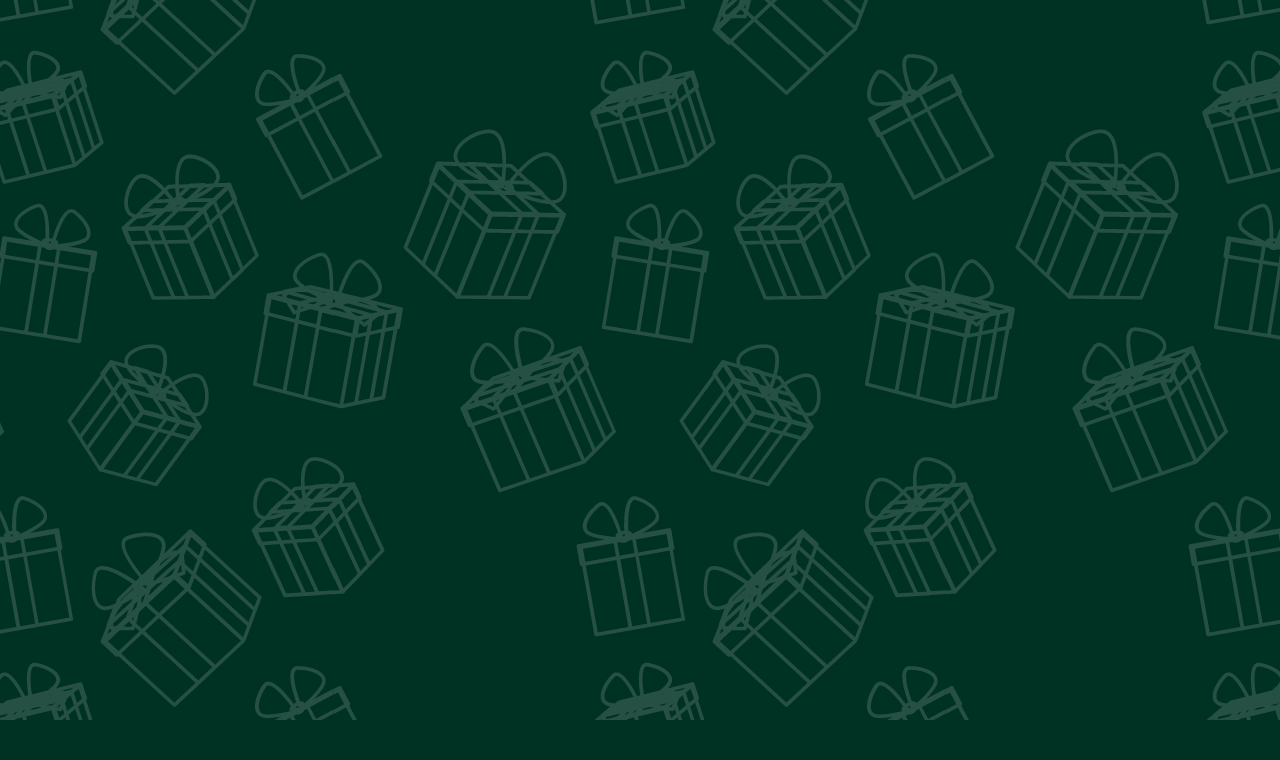

--- FILE ---
content_type: text/html; charset=utf-8
request_url: https://flashproducts.ru/shop/product/fleshka-pistoletnyy-patron-br-64gb
body_size: 27251
content:

	<!doctype html><html lang="ru"><head><meta charset="utf-8"><meta name="robots" content="all"/><title>Купить флешку в виде пистолетного патрона(бронза) 64 гб. в подарок мужчине на 23 февраля с доставкой по Москве и РФ</title><meta name="description" content="На этой странице можно купить флешку в виде пистолетного патрона(бронза) 64 гб. в подарок мужчине на 23 февраля с доставкой по Москве и РФ"><meta name="keywords" content="23 февраля, военная флешка в виде пистолетного патрона(бронза) 64 гб., подарок военному, мужчине на 23 февраля, флешки из бронзы, из металла, Москва"><meta name="SKYPE_TOOLBAR" content="SKYPE_TOOLBAR_PARSER_COMPATIBLE"><meta name="viewport" content="width=device-width, initial-scale=1.0, maximum-scale=1.0, user-scalable=no"><meta name="format-detection" content="telephone=no"><meta http-equiv="x-rim-auto-match" content="none"><script src="/g/libs/jquery/1.10.2/jquery.min.js"></script>	<link rel="stylesheet" href="/g/css/styles_articles_tpl.css">
<link rel='stylesheet' type='text/css' href='/shared/highslide-4.1.13/highslide.min.css'/>
<script type='text/javascript' src='/shared/highslide-4.1.13/highslide-full.packed.js'></script>
<script type='text/javascript'>
hs.graphicsDir = '/shared/highslide-4.1.13/graphics/';
hs.outlineType = null;
hs.showCredits = false;
hs.lang={cssDirection:'ltr',loadingText:'Загрузка...',loadingTitle:'Кликните чтобы отменить',focusTitle:'Нажмите чтобы перенести вперёд',fullExpandTitle:'Увеличить',fullExpandText:'Полноэкранный',previousText:'Предыдущий',previousTitle:'Назад (стрелка влево)',nextText:'Далее',nextTitle:'Далее (стрелка вправо)',moveTitle:'Передвинуть',moveText:'Передвинуть',closeText:'Закрыть',closeTitle:'Закрыть (Esc)',resizeTitle:'Восстановить размер',playText:'Слайд-шоу',playTitle:'Слайд-шоу (пробел)',pauseText:'Пауза',pauseTitle:'Приостановить слайд-шоу (пробел)',number:'Изображение %1/%2',restoreTitle:'Нажмите чтобы посмотреть картинку, используйте мышь для перетаскивания. Используйте клавиши вперёд и назад'};</script>

<!-- 46b9544ffa2e5e73c3c971fe2ede35a5 -->
<script type='text/javascript' src='/shared/s3/js/lang/ru.js'></script>
<script type='text/javascript' src='/shared/s3/js/common.min.js'></script>
<link rel='stylesheet' type='text/css' href='/shared/s3/css/calendar.css' /><link rel="icon" href="/favicon.png" type="image/png">
	<link rel="apple-touch-icon" href="/thumb/2/LWXycLAsrYVHUeczKuvz_w/r/favicon.png">
	<link rel="apple-touch-icon" sizes="57x57" href="/thumb/2/cSiQoKjZkTMIo0ziQoXd3Q/57c57/favicon.png">
	<link rel="apple-touch-icon" sizes="60x60" href="/thumb/2/ADHYAP_QOPaTX7kCwZk1yQ/60c60/favicon.png">
	<link rel="apple-touch-icon" sizes="72x72" href="/thumb/2/NUeGOwT7ccqi0vKCk5c7CQ/72c72/favicon.png">
	<link rel="apple-touch-icon" sizes="76x76" href="/thumb/2/hXphuvuCGMlCNmPwtBK8JQ/76c76/favicon.png">
	<link rel="apple-touch-icon" sizes="114x114" href="/thumb/2/eu_DCr8HaH-4Fl9Q5T1Yug/114c114/favicon.png">
	<link rel="apple-touch-icon" sizes="120x120" href="/thumb/2/3MmgBXK7FEpfGfzqoDIQig/120c120/favicon.png">
	<link rel="apple-touch-icon" sizes="144x144" href="/thumb/2/j9LDtrtN_JRbLahuwp6tEA/144c144/favicon.png">
	<link rel="apple-touch-icon" sizes="152x152" href="/thumb/2/hJpSN6oEQd3e9064W7B_Jg/152c152/favicon.png">
	<link rel="apple-touch-icon" sizes="180x180" href="/thumb/2/f_vyPxiafrQ-f6zkloMaLQ/180c180/favicon.png">
	
	<meta name="msapplication-TileImage" content="/thumb/2/bmMZwZpxmRExzY98ed18Wg/c/favicon.png">
	<meta name="msapplication-square70x70logo" content="/thumb/2/u4ZCgXlIt0M0m6gZuZtRyQ/70c70/favicon.png">
	<meta name="msapplication-square150x150logo" content="/thumb/2/foNNC3kvbPYBac4AKEENng/150c150/favicon.png">
	<meta name="msapplication-wide310x150logo" content="/thumb/2/4xXaTyEaqfQGm4mLgRUUfg/310c150/favicon.png">
	<meta name="msapplication-square310x310logo" content="/thumb/2/rmdEXcb0zBLSx3J7TTuAiw/310c310/favicon.png">

<!--s3_require-->
<link rel="stylesheet" href="/g/basestyle/1.0.1/user/user.css" type="text/css"/>
<link rel="stylesheet" href="/g/basestyle/1.0.1/user/user.blue.css" type="text/css"/>
<script type="text/javascript" src="/g/basestyle/1.0.1/user/user.js" async></script>
<!--/s3_require-->
			
		
		
		
			<link rel="stylesheet" type="text/css" href="/g/shop2v2/default/css/theme.less.css">		
			<script type="text/javascript" src="/g/printme.js"></script>
		<script type="text/javascript" src="/g/shop2v2/default/js/tpl.js"></script>
		<script type="text/javascript" src="/g/shop2v2/default/js/baron.min.js"></script>
		
			<script type="text/javascript" src="/g/shop2v2/default/js/shop2.2.min.js"></script>
		
	<script type="text/javascript">shop2.init({"productRefs": {"13288403":{"polnoe-naimenovanie":{"c3c1512260bf7bf8273a1e8738fcd96d":["14141203"],"b0b2e70fadb5522576f2e3cad2e27ef0":["14141603","14141803","432302203"]},"na-sklade":{"\u043d\u0435\u0442":["14141203","14141603","14141803","432302203"]},"nanesenie_izobrazenia":{"19501403":["14141203","14141603","14141803","432302203"]},"garantia":{"30795003":["14141203","14141603","14141803","432302203"]},"emkost_":{"35658603":["14141203"],"35658803":["14141603"],"35659003":["432302203"],"35659203":["14141803"]},"skorost-zapisichteniya":{"5\/15 MB\/sec (usb 2.0)":["14141203","14141603","14141803","432302203"]},"material-korpusa":{"\u043c\u0435\u0442\u0430\u043b\u043b":["14141203","14141603","432302203"],"\u043c\u0435\u0442\u0430\u043b\u043b (\u0431\u0440\u043e\u043d\u0437\u0430)":["14141803"]},"mehanizmkonstruktiv1":{"\u043a\u043e\u043b\u043f\u0430\u0447\u043a\u043e\u0432\u044b\u0439 (\u043d\u0430 \u0440\u0435\u0437\u044c\u0431\u0435)":["14141203","14141603","14141803","432302203"]},"razmer":{"48,5\u044516,5\u043c\u043c":["14141203","14141603","14141803","432302203"]},"maks-razmer-logotipa":{"28\u04459\u043c\u043c":["14141203","14141603","14141803","432302203"]},"bazovaya-upakovka":{"\u0431\u043b\u0438\u0441\u0442\u0435\u0440 (\u043a\u0430\u0440\u0442\u043e\u043d \u0441 \u043f\u0440\u043e\u0437\u0440\u0430\u0447\u043d\u044b\u043c \u0432\u0435\u0440\u0445\u043e\u043c)":["14141203","14141603","14141803","432302203"]}}},"apiHash": {"getPromoProducts":"264d2e69ffa4469f2b547c8b97bae280","getSearchMatches":"820eb566a84ac11e2d144abd8ca6550a","getFolderCustomFields":"b8b5cf92a6f3cff2c36183c9c3c01394","getProductListItem":"85dc53ffba240217120f77fda865ba32","cartAddItem":"b60ff8443182d05a97cc1ceaa919a175","cartRemoveItem":"6914607108fbc7b829a1136bf6f65eaa","cartUpdate":"17ab17eadc67f1e53045ac66e1273c0d","cartRemoveCoupon":"dd18489a100bb3909694b86f4874a7d3","cartAddCoupon":"d5d8739c42a5cbba7ec85cd7ce4a4787","deliveryCalc":"0c5e682931aa00fb0a9512dc9991ae6c","printOrder":"f84f6ef82c7e82b6963c5d3ea4c2bcc7","cancelOrder":"3a81d968ae3763e538268e5995ddbaf2","cancelOrderNotify":"3cc395f08e03b745695f33c0be5f5c42","repeatOrder":"738dac445fe8d74190c166004421769b","paymentMethods":"36155cc243db2af1586097f2c8a2ecc2","compare":"8e0505e86cb6c8062949dce87bbc2529"},"hash": null,"verId": 199308,"mode": "product","step": "","uri": "/shop","IMAGES_DIR": "/d/","my": {"list_picture_enlarge":true,"accessory":"\u0410\u043a\u0441\u0441\u0435\u0441\u0441\u0443\u0430\u0440\u044b","kit":"\u041d\u0430\u0431\u043e\u0440","recommend":"\u0420\u0435\u043a\u043e\u043c\u0435\u043d\u0434\u0443\u0435\u043c\u044b\u0435","similar":"\u041f\u043e\u0445\u043e\u0436\u0438\u0435","modification":"\u041c\u043e\u0434\u0438\u0444\u0438\u043a\u0430\u0446\u0438\u0438","unique_values":true},"shop2_cart_order_payments": 3,"cf_margin_price_enabled": 0,"maps_yandex_key":"","maps_google_key":""});shop2.facets.enabled = true;</script>
<style type="text/css">.product-item-thumb {width: 180px;}.product-item-thumb .product-image, .product-item-simple .product-image {height: 180px;width: 180px;}.product-item-thumb .product-amount .amount-title {width: 84px;}.product-item-thumb .product-price {width: 130px;}.shop2-product .product-side-l {width: 450px;}.shop2-product .product-image {height: 450px;width: 450px;}.shop2-product .product-thumbnails li {width: 140px;height: 140px;}</style>
<link rel="preload" href="/t/images/css/fonts.css" as="style"><link rel="stylesheet" href="/t/images/css/fonts.css"> <link rel="stylesheet" href="/t/images/theme10/theme.min.css"><link rel="stylesheet" href="/t/v311/images/css/dr_styles.scss.css">
<style>.logo-pic img {height:auto;}</style>
<!--[if lt IE 10]><script src="/g/libs/ie9-svg-gradient/0.0.1/ie9-svg-gradient.min.js"></script><script src="/g/libs/jquery-placeholder/2.0.7/jquery.placeholder.min.js"></script><script src="/g/libs/jquery-textshadow/0.0.1/jquery.textshadow.min.js"></script><script src="/g/s3/misc/ie/0.0.1/ie.js"></script><![endif]--><!--[if lt IE 9]><script src="/g/libs/html5shiv/html5.js"></script><![endif]-->
<!-- Google Analytics -->
<script type="text/javascript">
var _gaq = _gaq || [];
_gaq.push(['_setAccount', 'UA-20169669-2']);
/* Openstat parser minimized */
var OpenStatParser={_params:{},_parsed:false,_decode64:function(e){if(typeof window["atob"]==="function"){return atob(e)}var t="ABCDEFGHIJKLMNOPQRSTUVWXYZabcdefghijklmnopqrstuvwxyz0123456789+/=";var n,r,i,s,o,u,a,f,l=0,c=0,h="",p=[];if(!e){return e}e+="";do{s=t.indexOf(e.charAt(l++));o=t.indexOf(e.charAt(l++));u=t.indexOf(e.charAt(l++));a=t.indexOf(e.charAt(l++));f=s<<18|o<<12|u<<6|a;n=f>>16&255;r=f>>8&255;i=f&255;if(u==64){p[c++]=String.fromCharCode(n)}else if(a==64){p[c++]=String.fromCharCode(n,r)}else{p[c++]=String.fromCharCode(n,r,i)}}while(l<e.length);h=p.join("");return h},_parse:function(){var e=window.location.search.substr(1);var t=e.split("&");this._params={};for(var n=0;n<t.length;n++){var r=t[n].split("=");this._params[r[0]]=r[1]}this._parsed=true},hasMarker:function(){if(!this._parsed){this._parse()}return typeof this._params["_openstat"]!=="undefined"?true:false},buildCampaignParams:function(){if(!this.hasMarker()){return false}var e=this._decode64(this._params["_openstat"]);var t=e.split(";");return"utm_campaign="+t[1]+"("+t[3]+")"+"&utm_source="+t[0]+"&utm_medium=cpc&utm_content="+t[2]}};if(OpenStatParser.hasMarker()){var campaignParams=OpenStatParser.buildCampaignParams();if(campaignParams!==false){_gaq.push(["_set","campaignParams",campaignParams])}}
/* Tracking */
_gaq.push(['_trackPageview']);

(function() {
var ga = document.createElement('script'); ga.type = 'text/javascript'; ga.async = true;
ga.src = ('https:' == document.location.protocol ? 'https://' : 'http://') + 'stats.g.doubleclick.net/dc.js';
var s = document.getElementsByTagName('script')[0]; s.parentNode.insertBefore(ga, s);
})();

/* Accurate bounce rate by time */
if (!document.referrer || document.referrer.split('/')[2].indexOf(location.hostname) != 0)
	setTimeout(function(){
		_gaq.push(['_trackEvent', 'Пользователь', 'Новый посетитель', location.pathname]);
	}, 15000);
</script>
<!--/Google Analytics -->

<!-- Google Analytics additional -->
<script type="text/javascript">
jQuery(function(){
	/* Корзина */
	$('.shop2-product-item .buy').click(function(){
		var title = $(this).parents('form').find('input[name="product_id"]').val();
		_gaq.push(['_trackEvent', 'Корзина','Добавление',title]);
	});
        /* Ссылка оптовикам */
        $('.optom a').click(function(event){
            _gaq.push(['_trackEvent', 'Ссылки','Оптовикам сюда',location.pathname]);
        });
});
hs.outlineType = 'rounded-white';
</script>
<!--/Google Analytics additional -->
<!--[if lte IE 6]><script type="text/javascript" src="/t/v311/images/DD_belatedPNG.js"></script><script type="text/javascript">DD_belatedPNG.fix('');</script><link href="/t/v311/images/styles_IE6.css" rel="stylesheet" type="text/css" /><![endif]-->
<style>
.highslide-image { border-color:#0d4e00; }
</style>
<link href="/t/v311/images/site.addons.scss.css" rel="stylesheet" type="text/css" /></head><body  style="  " ><div class="popup-wrapper"><div class="popup-inner"><div class="popup-form"><div class="popup-include"></div><form method="post" class="tpl-form-wrap tpl-form tpl-auth" action="/register/login" method="post">
		<div class="tpl-block-header">Авторизуйтесь, чтобы оставить комментарий</div>
	<div class="tpl-left">
		<div class="tpl-field">
			<div class="tpl-title">Введите Ваш e-mail:</div>
			<div class="tpl-value clearfix">
				<label><input type="text" name="login" value="" /></label>
			</div>
		</div>

		<div class="tpl-field">
			<div class="tpl-title">Введите Ваш пароль:</div>
			<div class="tpl-value clearfix">
			<label><input class="pull-left" type="password" name="password" /></label>
			<button class="tpl-button pull-right bb" type="submit">Войти</button>
			</div>
		</div>

		<div class="tpl-field last log_in_remember clear-self">
			<label class="tpl-title">
				<div class="check_icon">
                    <svg class="icon_color" preserveAspectRatio="xMidYMid" width="11.656" height="10.313" viewBox="0 0 11.656 10.313">
  <defs>

    <filter id="filter-chain-1" filterUnits="userSpaceOnUse">
      <feImage x="0" y="0" width="11.656000000000006" height="10.3125" preserveAspectRatio="none" xlink:href="[data-uri]"/>
      <feComposite operator="in" in2="SourceGraphic"/>
      <feBlend mode="overlay" in2="SourceGraphic" result="gradientFill"/>
      <feOffset dy="-1" in="SourceAlpha"/>
      <feGaussianBlur result="innerShadowBlur"/>
      <feFlood flood-opacity="0.4"/>
      <feComposite operator="out" in2="innerShadowBlur"/>
      <feComposite operator="in" in2="SourceAlpha"/>
      <feBlend mode="overlay" in2="gradientFill" result="innerShadow"/>
    </filter>
  </defs>
  <path d="M11.363,1.706 L5.050,10.020 C4.659,10.410 4.026,10.410 3.635,10.020 C3.459,9.843 3.374,9.616 3.357,9.386 C3.350,9.379 3.340,9.377 3.333,9.370 L0.285,5.322 C-0.097,4.941 -0.097,4.323 0.285,3.941 C0.666,3.560 1.285,3.560 1.666,3.941 L4.410,7.585 L9.949,0.292 C10.339,-0.099 10.973,-0.099 11.363,0.292 C11.754,0.682 11.754,1.315 11.363,1.706 Z" class="cls-1"/>
</svg>

                        </div>
					<label>
						<input type="checkbox" name="password" onclick="this.value=(this.value=='0'?'1':'0');" value="0" name="remember" />
						Запомнить меня
					</label>
				</label>
			<span class="link-reg"><a href="/register/register">Регистрация</a></span>		</div>
		
	</div>

	<div class="tpl-right">
		<div class="tpl-field">
			Если Вы уже зарегистрированы на нашем сайте, но забыли пароль или Вам не пришло письмо подтверждения, воспользуйтесь формой восстановления пароля.
		</div>
		
		<div class="tpl-field">
			<a class="tpl-button bot" href="/register/forgot_password">Восстановить пароль</a>
		</div>
	</div>
<re-captcha data-captcha="recaptcha"
     data-name="captcha"
     data-sitekey="6LcYvrMcAAAAAKyGWWuW4bP1De41Cn7t3mIjHyNN"
     data-lang="ru"
     data-rsize="invisible"
     data-type="image"
     data-theme="light"></re-captcha></form></div></div></div><div class="site-wrapper"><div class="mobile"><div class="menu-wrapper"><div class="menu-scroll"><div class="folders-name">Каталог товаров</div><div class="menu-close"></div><ul class="menu"><li class="opened"><a href="/shop/folder/fleshki-po-prazdnikam" ><span>Флешки по праздникам</span><span class="s1"></span></a><ul class="level-2"><li><a href="/shop/folder/fleshki_k_14fevralya_8july" ><span>флешки ко дню всех влюбленных (День святого Валентина и День Петра и Февронии)</span></a></li><li class="opened active"><a href="/shop/folder/fleshki-voennye-muzhchine-na-23-fevralya" ><span>военные флешки (23февраля, 9 мая, дни: ВМФ, ВВС, ВДВ, ВКС)</span></a></li><li><a href="/shop/folder/fleshki-k-8-marta" ><span>женские флешки (8 марта)</span></a></li><li><a href="/shop/folder/novogodnie-fleshki" ><span>новогодние флешки</span></a></li></ul></li><li><a href="/shop/folder/fleshki-na-den-rozhdeniya" ><span>Флешки ко Дню рождения</span><span class="s1"></span></a><ul class="level-2"><li><a href="/shop/folder/zhenschine" ><span>флешки на День рождения женщине</span></a></li><li><a href="/shop/folder/muzhchine-1" ><span>флешки на День рождения мужчине</span></a></li></ul></li><li><a href="/shop/folder/fleshki-po-tematike" ><span>Флешки по тематике</span><span class="s1"></span></a><ul class="level-2"><li><a href="/shop/folder/fleshki-iz-multfilmov" ><span>флешки из мультфильмов</span></a></li><li><a href="/shop/folder/sport" ><span>флешки спортивные</span></a></li><li><a href="/shop/folder/ruchki-flashki-carbon" ><span>ручки-флешки из карбона и кожи</span></a></li><li><a href="/shop/folder/avtomoto" ><span>флешки авто/мото</span></a></li><li><a href="/shop/folder/stroitelstvo-remont" ><span>флешки строительство и ремонт</span></a></li><li><a href="/shop/folder/fleshki-i-myshki-russkiy-art" ><span>Русский Art</span></a></li><li><a href="/shop/folder/fleshki-business" ><span>Флешки Бизнес</span><span class="s1"></span></a><ul class="level-3"><li><a href="/shop/folder/kozhanye" ><span>кожаные флешки</span></a></li><li><a href="/shop/folder/fleshki-vizitki" ><span>флешки-визитки</span></a></li><li><a href="/shop/folder/fleshki-ruchki-carbon" ><span>ручки-флешки из карбона и кожи</span></a></li></ul></li><li><a href="/shop/folder/flashki-raznoy-tematiki" ><span>флешки разной тематики</span></a></li></ul></li><li><a href="/shop/folder/fleshki-s-chasovym-mehanizmom-stimpank" ><span>Флешки с часовым механизмом - Стимпанк</span></a></li><li><a href="/shop/folder/upakovka-dlya-fleshek" ><span>Упаковка для флешек</span></a></li><li><a href="/shop/folder/powerbanks" ><span>Зарядные устройства (power banks)</span><span class="s1"></span></a><ul class="level-2"><li><a href="/shop/folder/powerbanks-5000mah" ><span>power banks 5000 mAh с разными военными принтами</span></a></li><li><a href="/shop/folder/powerbanks-10000mah" ><span>power banks 10000 mAh с разными военными принтами</span></a></li><li><a href="/shop/folder/power-banks-18000-mah" ><span>power banks 18000 mAh с разными военными принтами</span></a></li><li><a href="/shop/folder/power-banks-24000-mah" ><span>power banks 24000 mAh с разными военными принтами</span></a></li></ul></li><li><a href="/shop/folder/finskazka" ><span>Финансовая грамотность для детей</span></a></li><li><a href="/shop/folder/spets-razdel-dlya-aktsiy" ><span>Спец.раздел для акций</span></a></li><li><a href="/shop/folder/testovaya-kategoriya" ><span>Тестовая категория</span></a></li></ul><ul class="menu-top"><li><a href="/" ><span>Главная</span></a></li><li><a href="/about-company" ><span>О компании</span></a></li><li><a href="/oplata-dostavka" ><span>Оплата и доставка</span></a></li><li><a href="/partnery" ><span>Партнерам</span></a></li><li><a href="/optovikam" ><span>Оптовикам</span></a></li><li><a href="/price" ><span>Прайс-лист</span></a></li><li><a href="/address" ><span>Наш адрес</span></a></li></ul></div></div></div><div id="toTop"></div><div class="empty-block"></div><div class="top-line"><div class="inner-line"><div class="block-search"><div class="search-but-close"></div></div><div class="site-folders clear-self"><div class="folders-title"><span>Каталог товаров</span></div><div class="menu-button"></div><div class="menu-wrapper"><div class="menu-scroll"><div class="folders-name">Каталог товаров</div><div class="menu-close"></div><ul class="menu"><li class="opened"><a href="/shop/folder/fleshki-po-prazdnikam" ><span>Флешки по праздникам</span><span class="s1"></span></a><ul class="level-2"><li><a href="/shop/folder/fleshki_k_14fevralya_8july" ><span>флешки ко дню всех влюбленных (День святого Валентина и День Петра и Февронии)</span></a></li><li class="opened active"><a href="/shop/folder/fleshki-voennye-muzhchine-na-23-fevralya" ><span>военные флешки (23февраля, 9 мая, дни: ВМФ, ВВС, ВДВ, ВКС)</span></a></li><li><a href="/shop/folder/fleshki-k-8-marta" ><span>женские флешки (8 марта)</span></a></li><li><a href="/shop/folder/novogodnie-fleshki" ><span>новогодние флешки</span></a></li></ul></li><li><a href="/shop/folder/fleshki-na-den-rozhdeniya" ><span>Флешки ко Дню рождения</span><span class="s1"></span></a><ul class="level-2"><li><a href="/shop/folder/zhenschine" ><span>флешки на День рождения женщине</span></a></li><li><a href="/shop/folder/muzhchine-1" ><span>флешки на День рождения мужчине</span></a></li></ul></li><li><a href="/shop/folder/fleshki-po-tematike" ><span>Флешки по тематике</span><span class="s1"></span></a><ul class="level-2"><li><a href="/shop/folder/fleshki-iz-multfilmov" ><span>флешки из мультфильмов</span></a></li><li><a href="/shop/folder/sport" ><span>флешки спортивные</span></a></li><li><a href="/shop/folder/ruchki-flashki-carbon" ><span>ручки-флешки из карбона и кожи</span></a></li><li><a href="/shop/folder/avtomoto" ><span>флешки авто/мото</span></a></li><li><a href="/shop/folder/stroitelstvo-remont" ><span>флешки строительство и ремонт</span></a></li><li><a href="/shop/folder/fleshki-i-myshki-russkiy-art" ><span>Русский Art</span></a></li><li><a href="/shop/folder/fleshki-business" ><span>Флешки Бизнес</span><span class="s1"></span></a><ul class="level-3"><li><a href="/shop/folder/kozhanye" ><span>кожаные флешки</span></a></li><li><a href="/shop/folder/fleshki-vizitki" ><span>флешки-визитки</span></a></li><li><a href="/shop/folder/fleshki-ruchki-carbon" ><span>ручки-флешки из карбона и кожи</span></a></li></ul></li><li><a href="/shop/folder/flashki-raznoy-tematiki" ><span>флешки разной тематики</span></a></li></ul></li><li><a href="/shop/folder/fleshki-s-chasovym-mehanizmom-stimpank" ><span>Флешки с часовым механизмом - Стимпанк</span></a></li><li><a href="/shop/folder/upakovka-dlya-fleshek" ><span>Упаковка для флешек</span></a></li><li><a href="/shop/folder/powerbanks" ><span>Зарядные устройства (power banks)</span><span class="s1"></span></a><ul class="level-2"><li><a href="/shop/folder/powerbanks-5000mah" ><span>power banks 5000 mAh с разными военными принтами</span></a></li><li><a href="/shop/folder/powerbanks-10000mah" ><span>power banks 10000 mAh с разными военными принтами</span></a></li><li><a href="/shop/folder/power-banks-18000-mah" ><span>power banks 18000 mAh с разными военными принтами</span></a></li><li><a href="/shop/folder/power-banks-24000-mah" ><span>power banks 24000 mAh с разными военными принтами</span></a></li></ul></li><li><a href="/shop/folder/finskazka" ><span>Финансовая грамотность для детей</span></a></li><li><a href="/shop/folder/spets-razdel-dlya-aktsiy" ><span>Спец.раздел для акций</span></a></li><li><a href="/shop/folder/testovaya-kategoriya" ><span>Тестовая категория</span></a></li></ul><ul class="menu-top"><li><a href="/" ><span>Главная</span></a></li><li><a href="/about-company" ><span>О компании</span></a></li><li><a href="/oplata-dostavka" ><span>Оплата и доставка</span></a></li><li><a href="/partnery" ><span>Партнерам</span></a></li><li><a href="/optovikam" ><span>Оптовикам</span></a></li><li><a href="/price" ><span>Прайс-лист</span></a></li><li><a href="/address" ><span>Наш адрес</span></a></li></ul></div></div></div><div class="top-m"></div><div class="shop2-block login-form">
	<div class="block-title">
		<strong>Вход и регистрация</strong>
		<span>&nbsp;</span>
	</div>
	<div class="block-body">
					<form method="post" action="/register">
				<input type="hidden" name="mode" value="login" />
				<div class="row">
					<label class="field text"><input onblur="this.value=this.value==''?'Ваш логин':this.value" onfocus="this.value=this.value=='Ваш логин'?'':this.value;" value="Ваш логин" type="text" name="login" id="login" tabindex="1" value="" /></label>
				</div>
				<div class="row">
					<label class="field password"><input onblur="this.value=this.value==''?'Ваш пароль':this.value" onfocus="this.value=this.value=='Ваш пароль'?'':this.value;" value="Ваш пароль" type="password" name="password" id="password" tabindex="2" value="" /></label>
				</div>
				<div class="row">	
					<a href="/register/forgot_password" class="forgot-link">Забыли пароль?</a>
					<button type="submit" class="signin-btn clear-self" tabindex="3">Войти</button>
					<div class="clear"></div>
					<a href="/register/register" class="register">Регистрация</a>
				</div>
			<re-captcha data-captcha="recaptcha"
     data-name="captcha"
     data-sitekey="6LcYvrMcAAAAAKyGWWuW4bP1De41Cn7t3mIjHyNN"
     data-lang="ru"
     data-rsize="invisible"
     data-type="image"
     data-theme="light"></re-captcha></form>
			<div class="clear-container"></div>
		
	</div>
</div><nav class="site-menu-top"><div class="menu-button-top"></div><div class="menu-wrap"><ul class="menu-top"><li><a href="/" ><span>Главная</span></a></li><li><a href="/about-company" ><span>О компании</span></a></li><li><a href="/oplata-dostavka" ><span>Оплата и доставка</span></a></li><li><a href="/partnery" ><span>Партнерам</span></a></li><li><a href="/optovikam" ><span>Оптовикам</span></a></li><li><a href="/price" ><span>Прайс-лист</span></a></li><li><a href="/address" ><span>Наш адрес</span></a></li></ul></div></nav><div class="search-but"></div><div class="header-right"><div class="shop2-cart-preview">
	<div class="block-cart clear-self in" onclick="location.href='/shop/cart';">
		<span class="total-amount-cart">0</span>
		
			
				<div class="r-side">
											<div class="block-cart-title">Ваша корзина пуста</div>
						<div class="block-cart-price">0 <span>руб.</span></div>
									</div>
			
	</div>
</div><!-- Cart Preview --></div><div class="clear-top"></div></div></div><header class="site-header"><div class="logo-pic"><a href="//flashproducts.ru"><img alt="" src="/thumb/2/Dd6ZFnpwcncOY6YqM1qj3w/100r100/d/logo-flashproducts.png" /></a></div><div class="header-left"><div class="site-name"><a href="//flashproducts.ru">Flash Products</a></div><span class="desk">Оригинальные флешки
Зарядные устройства
Любые сувениры с лого</span></div><div class="site-address"><div><div class="inbl"><img src="/thumb/2/W_AG2JVlOrBREgLb_seDbw/25r30/d/logo-metro_0.png" alt="Марьина Роща" title="Марьина Роща"></div><div class="inbl">Марьина Роща</div></div><div><div class="inbl"><img src="/thumb/2/W_AG2JVlOrBREgLb_seDbw/25r30/d/logo-metro_0.png" alt="Красногвардейская" title="Красногвардейская"></div><div class="inbl">Красногвардейская</div></div><div><div class="inbl"><img src="/thumb/2/W_AG2JVlOrBREgLb_seDbw/25r30/d/logo-metro_0.png" alt="Шипиловская" title="Шипиловская"></div><div class="inbl">Шипиловская</div></div><div><div class="inbl"></div><div class="inbl">(5 минут пешком)</div></div></div><div class="header-right"><div class="shop2-cart-preview">
	<div class="block-cart clear-self in" onclick="location.href='/shop/cart';">
		<span class="total-amount-cart">0</span>
		
			
				<div class="r-side">
											<div class="block-cart-title">Ваша корзина пуста</div>
						<div class="block-cart-price">0 <span>руб.</span></div>
									</div>
			
	</div>
</div><!-- Cart Preview --></div><div class="site-phones"><div class="phone"><div><a href="tel:8 (993) 279-48-58"><span class="numbers">8 (993) 279-48-58</span></a></div></div><span class="site-hours">(с 09-22ч без выходных)</span></div></header> <!-- .site-header --><div class="site-container sticky-element sticky"><div class="sticky-anchor"></div><div class="search-wrap"><div class="site-serachs">	
    
<div class="shop2-block search-form">
	<div class="block-title">
		<strong>Расширенный поиск</strong>
		<span>&nbsp;</span>
	</div>
	<div class="block-body">
		<form action="/shop/search" enctype="multipart/form-data">
			<input type="hidden" name="sort_by" value=""/>

			                <div class="row range_slider_wrapper">
                        <div class="row-title">Цене</div>
                        <div class="price_range">
                                <label><span class="pr">от</span>&nbsp;<input name="s[price][min]" type="tel" size="5" class="small low" value="" /></label>
                               <label><span class="pr">до</span>&nbsp; <input name="s[price][max]" type="tel" size="5" class="small hight" value="" /></label>
                        </div>
                                        </div>
            
							<div class="row">
					<label class="row-title" for="shop2-name">Название:</label>
					<label class="input-wrap"><span class="wr"><input type="text" name="s[name]" size="20" id="shop2-name" value="" /></span></label>
				</div>
			
							<div class="row">
					<label class="row-title" for="shop2-article">Артикул:</label>
					<label class="input-wrap"><span class="wr"><input type="text" name="s[article]" id="shop2-article" value="" /></span></label>
				</div>
			
							<div class="row">
					<label class="row-title" for="shop2-text">Текст:</label>
					<label class="input-wrap"><span class="wr"><input type="text" name="search_text" size="20" id="shop2-text"  value="" /></span></label>
				</div>
			
			
							<div class="row">
					<div class="row-title">Выберите категорию:</div>
					<select name="s[folder_id]" id="s[folder_id]" class="dropdown" data-settings='{"cutOff":8}'>
						<option value="">Все</option>
																											                            <option value="30996203" >
	                                 Флешки по праздникам
	                            </option>
	                        														                            <option value="55666403" >
	                                &raquo; флешки ко дню всех влюбленных (День святого Валентина и День Петра и Февронии)
	                            </option>
	                        														                            <option value="31015403" >
	                                &raquo; военные флешки (23февраля, 9 мая, дни: ВМФ, ВВС, ВДВ, ВКС)
	                            </option>
	                        														                            <option value="31013803" >
	                                &raquo; женские флешки (8 марта)
	                            </option>
	                        														                            <option value="31012803" >
	                                &raquo; новогодние флешки
	                            </option>
	                        														                            <option value="31014003" >
	                                 Флешки ко Дню рождения
	                            </option>
	                        														                            <option value="31014403" >
	                                &raquo; флешки на День рождения женщине
	                            </option>
	                        														                            <option value="37799803" >
	                                &raquo; флешки на День рождения мужчине
	                            </option>
	                        														                            <option value="31014603" >
	                                 Флешки по тематике
	                            </option>
	                        														                            <option value="31015003" >
	                                &raquo; флешки из мультфильмов
	                            </option>
	                        														                            <option value="31015203" >
	                                &raquo; флешки спортивные
	                            </option>
	                        														                            <option value="31015603" >
	                                &raquo; ручки-флешки из карбона и кожи
	                            </option>
	                        														                            <option value="31016403" >
	                                &raquo; флешки авто/мото
	                            </option>
	                        														                            <option value="53429803" >
	                                &raquo; флешки строительство и ремонт
	                            </option>
	                        														                            <option value="31016603" >
	                                &raquo; Русский Art
	                            </option>
	                        														                            <option value="31016803" >
	                                &raquo; Флешки Бизнес
	                            </option>
	                        														                            <option value="31017003" >
	                                &raquo;&raquo; кожаные флешки
	                            </option>
	                        														                            <option value="31017403" >
	                                &raquo;&raquo; флешки-визитки
	                            </option>
	                        														                            <option value="31014203" >
	                                &raquo;&raquo; ручки-флешки из карбона и кожи
	                            </option>
	                        														                            <option value="55630803" >
	                                &raquo; флешки разной тематики
	                            </option>
	                        														                            <option value="141414803" >
	                                 Флешки с часовым механизмом - Стимпанк
	                            </option>
	                        														                            <option value="55777803" >
	                                 Упаковка для флешек
	                            </option>
	                        														                            <option value="91431403" >
	                                 Зарядные устройства (power banks)
	                            </option>
	                        														                            <option value="90846403" >
	                                &raquo; power banks 5000 mAh с разными военными принтами
	                            </option>
	                        														                            <option value="144276803" >
	                                &raquo; power banks 10000 mAh с разными военными принтами
	                            </option>
	                        														                            <option value="144378003" >
	                                &raquo; power banks 18000 mAh с разными военными принтами
	                            </option>
	                        														                            <option value="144378203" >
	                                &raquo; power banks 24000 mAh с разными военными принтами
	                            </option>
	                        														                            <option value="141414603" >
	                                 Финансовая грамотность для детей
	                            </option>
	                        														                            <option value="90978203" >
	                                 Спец.раздел для акций
	                            </option>
	                        														                            <option value="39845502" >
	                                 Тестовая категория
	                            </option>
	                        											</select>
				</div>

				<div id="shop2_search_custom_fields"></div>
			
						<div id="shop2_search_global_fields">
				
																												</div>
						
							<div class="row">
					<div class="row-title">Производитель:</div>
					<select name="s[vendor_id]" class="dropdown">
						<option value="">Все</option>          
	                    	                        <option value="8083203" >авторы Л. Емелина и А. Тищенко</option>
	                    	                        <option value="172003" >Производитель 2</option>
	                    	                        <option value="171803" >Союзмультфлэш</option>
	                    	                        <option value="172203" >Флеш мастер (Flash Master)</option>
	                    					</select>
				</div>
			
							<div class="row">
					<div class="row-title">Новинка:</div>
					<select name="s[new]" class="dropdown">
						<option value="">Все</option>
	                    <option value="1">да</option>
	                    <option value="0">нет</option>
					</select>
				</div>
			
							<div class="row">
					<div class="row-title">Спецпредложение:</div>
					<select name="s[special]" class="dropdown">
						<option value="">Все</option>
	                    <option value="1">да</option>
	                    <option value="0">нет</option>
					</select>
				</div>
			
							<div class="row">
					<div class="row-title">Результатов на странице:</div>
					<select name="s[products_per_page]" class="dropdown">
									            				            				            <option value="5">5</option>
			            				            				            <option value="20">20</option>
			            				            				            <option value="35">35</option>
			            				            				            <option value="50" selected="selected">50</option>
			            				            				            <option value="65">65</option>
			            				            				            <option value="80">80</option>
			            				            				            <option value="95">95</option>
			            					</select>
				</div>
			
			<div class="clear-container"></div>
			<div class="row">
				<button type="submit" class="search-btn">Найти</button>
			</div>
		<re-captcha data-captcha="recaptcha"
     data-name="captcha"
     data-sitekey="6LcYvrMcAAAAAKyGWWuW4bP1De41Cn7t3mIjHyNN"
     data-lang="ru"
     data-rsize="invisible"
     data-type="image"
     data-theme="light"></re-captcha></form>
		<div class="clear-container"></div>
	</div>
</div><!-- Search Form --><link href="/t/v311/images/autocomplete/jquery-ui.css" rel="stylesheet" type="text/css" />
<script type="text/javascript" src="/t/v311/images/autocomplete/jquery-ui.min.js" ></script>

<script>
	var shop2SmartSearch = {
		folders: [{"folder_id":"30996003","folder_name":"","tree_id":"3303203","_left":"1","_right":"112","_level":"0","hidden":"0","items":"0","alias":"shop\/folder\/150607001","page_url":"\/shop","exporter:share\/yandex_market":1,"exporter:folders:share\/yandex_market":0},{"folder_id":"30996203","folder_name":"\u0424\u043b\u0435\u0448\u043a\u0438 \u043f\u043e \u043f\u0440\u0430\u0437\u0434\u043d\u0438\u043a\u0430\u043c","tree_id":"3303203","_left":"2","_right":"11","_level":"1","hidden":"0","items":"0","alias":"shop\/folder\/fleshki-po-prazdnikam","page_url":"\/shop","image_id":"192453401","big_image_id":"","flash_id":"","image":{"image_id":"2418714803","filename":"prazdniki.jpg","ver_id":199308,"image_width":"154","image_height":"122","ext":"jpg"},"exporter:share\/yandex_market":1,"exporter:folders:share\/yandex_market":0,"image_filename":"1138990_45367308.jpg"},{"folder_id":"55666403","folder_name":"\u0444\u043b\u0435\u0448\u043a\u0438 \u043a\u043e \u0434\u043d\u044e \u0432\u0441\u0435\u0445 \u0432\u043b\u044e\u0431\u043b\u0435\u043d\u043d\u044b\u0445 (\u0414\u0435\u043d\u044c \u0441\u0432\u044f\u0442\u043e\u0433\u043e \u0412\u0430\u043b\u0435\u043d\u0442\u0438\u043d\u0430 \u0438 \u0414\u0435\u043d\u044c \u041f\u0435\u0442\u0440\u0430 \u0438 \u0424\u0435\u0432\u0440\u043e\u043d\u0438\u0438)","tree_id":"3303203","_left":"3","_right":"4","_level":"2","hidden":"0","items":"0","alias":"shop\/folder\/fleshki_k_14fevralya_8july","page_url":"\/shop","image_id":"601915003","big_image_id":"","flash_id":"","image":null,"exporter:share\/yandex_market":1,"exporter:folders:share\/yandex_market":0,"image_filename":"tr719_1.jpg"},{"folder_id":"31015403","folder_name":"\u0432\u043e\u0435\u043d\u043d\u044b\u0435 \u0444\u043b\u0435\u0448\u043a\u0438 (23\u0444\u0435\u0432\u0440\u0430\u043b\u044f, 9 \u043c\u0430\u044f, \u0434\u043d\u0438: \u0412\u041c\u0424, \u0412\u0412\u0421, \u0412\u0414\u0412, \u0412\u041a\u0421)","tree_id":"3303203","_left":"5","_right":"6","_level":"2","hidden":"0","items":"0","alias":"shop\/folder\/fleshki-voennye-muzhchine-na-23-fevralya","page_url":"\/shop","image_id":"597375003","big_image_id":"","flash_id":"","image":null,"exporter:share\/yandex_market":1,"exporter:folders:share\/yandex_market":0,"image_filename":"t-34-85-rudy_1.jpg"},{"folder_id":"31013803","folder_name":"\u0436\u0435\u043d\u0441\u043a\u0438\u0435 \u0444\u043b\u0435\u0448\u043a\u0438 (8 \u043c\u0430\u0440\u0442\u0430)","tree_id":"3303203","_left":"7","_right":"8","_level":"2","hidden":"0","items":"0","alias":"shop\/folder\/fleshki-k-8-marta","page_url":"\/shop","image_id":"936415803","big_image_id":"","flash_id":"","image":null,"exporter:share\/yandex_market":1,"exporter:folders:share\/yandex_market":0,"image_filename":"dnkc014.jpg"},{"folder_id":"31012803","folder_name":"\u043d\u043e\u0432\u043e\u0433\u043e\u0434\u043d\u0438\u0435 \u0444\u043b\u0435\u0448\u043a\u0438","tree_id":"3303203","_left":"9","_right":"10","_level":"2","hidden":"0","items":"0","alias":"shop\/folder\/novogodnie-fleshki","page_url":"\/shop","image_id":"936223403","big_image_id":"","flash_id":"","image":null,"exporter:share\/yandex_market":1,"exporter:folders:share\/yandex_market":0,"image_filename":"flashka_schelkunchik.jpg"},{"folder_id":"31014003","folder_name":"\u0424\u043b\u0435\u0448\u043a\u0438 \u043a\u043e \u0414\u043d\u044e \u0440\u043e\u0436\u0434\u0435\u043d\u0438\u044f","tree_id":"3303203","_left":"12","_right":"17","_level":"1","hidden":"0","items":"0","alias":"shop\/folder\/fleshki-na-den-rozhdeniya","page_url":"\/shop","image_id":"192453401","big_image_id":"","flash_id":"","image":{"image_id":"2418715003","filename":"birthday.jpg","ver_id":199308,"image_width":"200","image_height":"181","ext":"jpg"},"exporter:share\/yandex_market":1,"exporter:folders:share\/yandex_market":0,"image_filename":"1138990_45367308.jpg"},{"folder_id":"31014403","folder_name":"\u0444\u043b\u0435\u0448\u043a\u0438 \u043d\u0430 \u0414\u0435\u043d\u044c \u0440\u043e\u0436\u0434\u0435\u043d\u0438\u044f \u0436\u0435\u043d\u0449\u0438\u043d\u0435","tree_id":"3303203","_left":"13","_right":"14","_level":"2","hidden":"0","items":"0","alias":"shop\/folder\/zhenschine","page_url":"\/shop","image_id":"601890003","big_image_id":"","flash_id":"","image":null,"exporter:share\/yandex_market":1,"exporter:folders:share\/yandex_market":0,"image_filename":"dngh_2.jpg"},{"folder_id":"37799803","folder_name":"\u0444\u043b\u0435\u0448\u043a\u0438 \u043d\u0430 \u0414\u0435\u043d\u044c \u0440\u043e\u0436\u0434\u0435\u043d\u0438\u044f \u043c\u0443\u0436\u0447\u0438\u043d\u0435","tree_id":"3303203","_left":"15","_right":"16","_level":"2","hidden":"0","items":"0","alias":"shop\/folder\/muzhchine-1","page_url":"\/shop","image_id":"603957403","big_image_id":"","flash_id":"","image":null,"exporter:share\/yandex_market":1,"exporter:folders:share\/yandex_market":0,"image_filename":"tr611_3.jpg"},{"folder_id":"31014603","folder_name":"\u0424\u043b\u0435\u0448\u043a\u0438 \u043f\u043e \u0442\u0435\u043c\u0430\u0442\u0438\u043a\u0435","tree_id":"3303203","_left":"18","_right":"51","_level":"1","hidden":"0","items":"0","alias":"shop\/folder\/fleshki-po-tematike","page_url":"\/shop","image_id":"192453401","big_image_id":"","flash_id":"","image":null,"folder_yandex":"","exporter:share\/yandex_market":1,"exporter:folders:share\/yandex_market":"","image_filename":"1138990_45367308.jpg"},{"folder_id":"31015003","folder_name":"\u0444\u043b\u0435\u0448\u043a\u0438 \u0438\u0437 \u043c\u0443\u043b\u044c\u0442\u0444\u0438\u043b\u044c\u043c\u043e\u0432","tree_id":"3303203","_left":"19","_right":"20","_level":"2","hidden":"0","items":"0","alias":"shop\/folder\/fleshki-iz-multfilmov","page_url":"\/shop","image_id":"597365603","big_image_id":"","flash_id":"","image":null,"exporter:share\/yandex_market":1,"exporter:folders:share\/yandex_market":0,"image_filename":"volk.jpg"},{"folder_id":"31015203","folder_name":"\u0444\u043b\u0435\u0448\u043a\u0438 \u0441\u043f\u043e\u0440\u0442\u0438\u0432\u043d\u044b\u0435","tree_id":"3303203","_left":"21","_right":"22","_level":"2","hidden":"0","items":"0","alias":"shop\/folder\/sport","page_url":"\/shop","image_id":"602073203","big_image_id":"","flash_id":"","image":null,"exporter:share\/yandex_market":1,"exporter:folders:share\/yandex_market":0,"image_filename":"ed2_06_enl.jpg"},{"folder_id":"31015603","folder_name":"\u0440\u0443\u0447\u043a\u0438-\u0444\u043b\u0435\u0448\u043a\u0438 \u0438\u0437 \u043a\u0430\u0440\u0431\u043e\u043d\u0430 \u0438 \u043a\u043e\u0436\u0438","tree_id":"3303203","_left":"23","_right":"24","_level":"2","hidden":"0","items":"0","alias":"shop\/folder\/ruchki-flashki-carbon","page_url":"\/shop","image_id":"1963383003","big_image_id":"","flash_id":"","image":null,"exporter:share\/yandex_market":1,"exporter:folders:share\/yandex_market":0,"image_filename":"ball-pen-mini.jpg"},{"folder_id":"31016403","folder_name":"\u0444\u043b\u0435\u0448\u043a\u0438 \u0430\u0432\u0442\u043e\/\u043c\u043e\u0442\u043e","tree_id":"3303203","_left":"29","_right":"30","_level":"2","hidden":"0","items":"0","alias":"shop\/folder\/avtomoto","page_url":"\/shop","image_id":"593388203","big_image_id":"","flash_id":"","image":null,"exporter:share\/yandex_market":1,"exporter:folders:share\/yandex_market":0,"image_filename":"harley-1.jpg"},{"folder_id":"53429803","folder_name":"\u0444\u043b\u0435\u0448\u043a\u0438 \u0441\u0442\u0440\u043e\u0438\u0442\u0435\u043b\u044c\u0441\u0442\u0432\u043e \u0438 \u0440\u0435\u043c\u043e\u043d\u0442","tree_id":"3303203","_left":"31","_right":"32","_level":"2","hidden":"0","items":"0","alias":"shop\/folder\/stroitelstvo-remont","page_url":"\/shop","image_id":"936428603","big_image_id":"","flash_id":"","image":null,"exporter:share\/yandex_market":1,"exporter:folders:share\/yandex_market":0,"image_filename":"tool-usb3.jpg"},{"folder_id":"31016603","folder_name":"\u0420\u0443\u0441\u0441\u043a\u0438\u0439 Art","tree_id":"3303203","_left":"33","_right":"34","_level":"2","hidden":"0","items":"0","alias":"shop\/folder\/fleshki-i-myshki-russkiy-art","page_url":"\/shop","image_id":"595459603","big_image_id":"595595803","flash_id":"","image":null,"exporter:share\/yandex_market":1,"exporter:folders:share\/yandex_market":0,"image_filename":"dolls-semen-mack.jpg","big_image_filename":"troyka_full_compl.jpg"},{"folder_id":"31016803","folder_name":"\u0424\u043b\u0435\u0448\u043a\u0438 \u0411\u0438\u0437\u043d\u0435\u0441","tree_id":"3303203","_left":"35","_right":"48","_level":"2","hidden":"0","items":"0","alias":"shop\/folder\/fleshki-business","page_url":"\/shop","image_id":"604022203","big_image_id":"","flash_id":"","exporter:share\/yandex_market":1,"exporter:folders:share\/yandex_market":0,"image_filename":"tr771-brown-close.jpg"},{"folder_id":"31017003","folder_name":"\u043a\u043e\u0436\u0430\u043d\u044b\u0435 \u0444\u043b\u0435\u0448\u043a\u0438","tree_id":"3303203","_left":"36","_right":"37","_level":"3","hidden":"0","items":"0","alias":"shop\/folder\/kozhanye","page_url":"\/shop","image_id":"603973603","big_image_id":"","flash_id":"","image":null,"exporter:share\/yandex_market":1,"exporter:folders:share\/yandex_market":0,"image_filename":"tr622_4.jpg"},{"folder_id":"31017403","folder_name":"\u0444\u043b\u0435\u0448\u043a\u0438-\u0432\u0438\u0437\u0438\u0442\u043a\u0438","tree_id":"3303203","_left":"40","_right":"41","_level":"3","hidden":"0","items":"0","alias":"shop\/folder\/fleshki-vizitki","page_url":"\/shop","image_id":"","big_image_id":"2138105003","flash_id":"","exporter:share\/yandex_market":1,"exporter:folders:share\/yandex_market":0,"big_image_filename":"tr802_4.jpg"},{"folder_id":"31014203","folder_name":"\u0440\u0443\u0447\u043a\u0438-\u0444\u043b\u0435\u0448\u043a\u0438 \u0438\u0437 \u043a\u0430\u0440\u0431\u043e\u043d\u0430 \u0438 \u043a\u043e\u0436\u0438","tree_id":"3303203","_left":"42","_right":"43","_level":"3","hidden":"0","items":"0","alias":"shop\/folder\/fleshki-ruchki-carbon","page_url":"\/shop","image_id":"1963638203","big_image_id":"","flash_id":"","image":null,"exporter:share\/yandex_market":1,"exporter:folders:share\/yandex_market":0,"image_filename":"ball-pen-flashka_head.jpg"},{"folder_id":"55630803","folder_name":"\u0444\u043b\u0435\u0448\u043a\u0438 \u0440\u0430\u0437\u043d\u043e\u0439 \u0442\u0435\u043c\u0430\u0442\u0438\u043a\u0438","tree_id":"3303203","_left":"49","_right":"50","_level":"2","hidden":"0","items":"0","alias":"shop\/folder\/flashki-raznoy-tematiki","page_url":"\/shop","image_id":"933832603","big_image_id":"","flash_id":"","image":null,"exporter:share\/yandex_market":1,"exporter:folders:share\/yandex_market":0,"image_filename":"fleshka_gold-slitok-mini.jpg"},{"folder_id":"141414803","folder_name":"\u0424\u043b\u0435\u0448\u043a\u0438 \u0441 \u0447\u0430\u0441\u043e\u0432\u044b\u043c \u043c\u0435\u0445\u0430\u043d\u0438\u0437\u043c\u043e\u043c - \u0421\u0442\u0438\u043c\u043f\u0430\u043d\u043a","tree_id":"3303203","_left":"52","_right":"53","_level":"1","hidden":"0","items":"0","alias":"shop\/folder\/fleshki-s-chasovym-mehanizmom-stimpank","page_url":"\/shop","image_id":"2062896403","big_image_id":"","flash_id":"","image":null,"folder_yandex":"","exporter:share\/yandex_market":1,"exporter:folders:share\/yandex_market":""},{"folder_id":"55777803","folder_name":"\u0423\u043f\u0430\u043a\u043e\u0432\u043a\u0430 \u0434\u043b\u044f \u0444\u043b\u0435\u0448\u0435\u043a","tree_id":"3303203","_left":"64","_right":"65","_level":"1","hidden":"0","items":"0","alias":"shop\/folder\/upakovka-dlya-fleshek","page_url":"\/shop","image_id":"678027003","big_image_id":"","flash_id":"","image":null,"exporter:share\/yandex_market":1,"exporter:folders:share\/yandex_market":0,"image_filename":"barhat_uvelir_penal_s_gitaroy2.jpg"},{"folder_id":"91431403","folder_name":"\u0417\u0430\u0440\u044f\u0434\u043d\u044b\u0435 \u0443\u0441\u0442\u0440\u043e\u0439\u0441\u0442\u0432\u0430 (power banks)","tree_id":"3303203","_left":"66","_right":"85","_level":"1","hidden":"0","items":"0","alias":"shop\/folder\/powerbanks","page_url":"\/shop","image_id":"1427632603","big_image_id":"","flash_id":"","image":null,"exporter:share\/yandex_market":1,"exporter:folders:share\/yandex_market":0,"image_filename":"NIO.jpg"},{"folder_id":"90846403","folder_name":"power banks 5000 mAh \u0441 \u0440\u0430\u0437\u043d\u044b\u043c\u0438 \u0432\u043e\u0435\u043d\u043d\u044b\u043c\u0438 \u043f\u0440\u0438\u043d\u0442\u0430\u043c\u0438","tree_id":"3303203","_left":"67","_right":"68","_level":"2","hidden":"0","items":"0","alias":"shop\/folder\/powerbanks-5000mah","page_url":"\/shop","image_id":"2113989803","big_image_id":"","flash_id":"","exporter:share\/yandex_market":1,"exporter:folders:share\/yandex_market":0,"image_filename":"power-bank-5000-kv-1.jpg"},{"folder_id":"144276803","folder_name":"power banks 10000 mAh \u0441 \u0440\u0430\u0437\u043d\u044b\u043c\u0438 \u0432\u043e\u0435\u043d\u043d\u044b\u043c\u0438 \u043f\u0440\u0438\u043d\u0442\u0430\u043c\u0438","tree_id":"3303203","_left":"69","_right":"70","_level":"2","hidden":"0","items":"0","alias":"shop\/folder\/powerbanks-10000mah","page_url":"\/shop","image_id":"1427632603","big_image_id":"","flash_id":"","exporter:share\/yandex_market":1,"exporter:folders:share\/yandex_market":0,"image_filename":"NIO.jpg"},{"folder_id":"144378003","folder_name":"power banks 18000 mAh \u0441 \u0440\u0430\u0437\u043d\u044b\u043c\u0438 \u0432\u043e\u0435\u043d\u043d\u044b\u043c\u0438 \u043f\u0440\u0438\u043d\u0442\u0430\u043c\u0438","tree_id":"3303203","_left":"81","_right":"82","_level":"2","hidden":"0","items":"0","alias":"shop\/folder\/power-banks-18000-mah","page_url":"\/shop","image_id":"2123057603","big_image_id":"","flash_id":"","exporter:share\/yandex_market":1,"exporter:folders:share\/yandex_market":0,"image_filename":"powerbank-24000mah-razdel.jpg"},{"folder_id":"144378203","folder_name":"power banks 24000 mAh \u0441 \u0440\u0430\u0437\u043d\u044b\u043c\u0438 \u0432\u043e\u0435\u043d\u043d\u044b\u043c\u0438 \u043f\u0440\u0438\u043d\u0442\u0430\u043c\u0438","tree_id":"3303203","_left":"83","_right":"84","_level":"2","hidden":"0","items":"0","alias":"shop\/folder\/power-banks-24000-mah","page_url":"\/shop","image_id":"2123057603","big_image_id":"","flash_id":"","exporter:share\/yandex_market":1,"exporter:folders:share\/yandex_market":0,"image_filename":"powerbank-24000mah-razdel.jpg"},{"folder_id":"141414603","folder_name":"\u0424\u0438\u043d\u0430\u043d\u0441\u043e\u0432\u0430\u044f \u0433\u0440\u0430\u043c\u043e\u0442\u043d\u043e\u0441\u0442\u044c \u0434\u043b\u044f \u0434\u0435\u0442\u0435\u0439","tree_id":"3303203","_left":"106","_right":"107","_level":"1","hidden":"0","items":"0","alias":"shop\/folder\/finskazka","page_url":"\/shop","image_id":"2062897403","big_image_id":"","flash_id":"","image":null,"exporter:share\/yandex_market":1,"exporter:folders:share\/yandex_market":0},{"folder_id":"90978203","folder_name":"\u0421\u043f\u0435\u0446.\u0440\u0430\u0437\u0434\u0435\u043b \u0434\u043b\u044f \u0430\u043a\u0446\u0438\u0439","tree_id":"3303203","_left":"108","_right":"109","_level":"1","hidden":"0","items":"0","alias":"shop\/folder\/spets-razdel-dlya-aktsiy","page_url":"\/shop","image_id":"1408423803","big_image_id":"","flash_id":"","image":{"image_id":"2418716003","filename":"akcii.jpg","ver_id":199308,"image_width":"200","image_height":"98","ext":"jpg"},"exporter:share\/yandex_market":1,"exporter:folders:share\/yandex_market":0,"image_filename":"icon-flash100x100.jpg"},{"folder_id":"39845502","folder_name":"\u0422\u0435\u0441\u0442\u043e\u0432\u0430\u044f \u043a\u0430\u0442\u0435\u0433\u043e\u0440\u0438\u044f","tree_id":"3303203","_left":"110","_right":"111","_level":"1","hidden":"0","items":"0","alias":"shop\/folder\/testovaya-kategoriya","page_url":"\/shop","image_id":"","big_image_id":"","flash_id":"","image":null,"folder_yandex":"","exporter:share\/yandex_market":0,"exporter:folders:share\/yandex_market":""}],
	}
</script>

<script>
	$(function () {
        var cache = {};
        $("#search").autocomplete({
        	appendTo: '.search-wrap .search-products-lite',
            source: function (request, response) {
                var term = request.term;
                if (term in cache) {
                    response(cache[term]);
                    return;
                }

                $.getJSON('/shop/search?autocomplete=true&search_text=' + encodeURIComponent(request.term),
                function (data, status, xhr) {
                    cache[term] = data;
                    response(data);
                });
                
                
                
            },
            minLength: 3,
            select: function (event, ui) {
                document.location = ui.item.url+$('#search').val();  
                return false;
            },
            open: function( event, ui ) {
            	$('.pop-search').append($('.ui-autocomplete.ui-widget-content'));
            	$('.ui-widget-content > li').each(function(index, element) {
					if ($(this).find('.price_old span').text()=='0') {
						$(this).find('.price_old').hide();
					}
					var price_current = parseInt($(this).find('.price_old').next().text()); 
					if ( price_current=="0" ) {
						$(this).find('.price_old').next().text('По запросу');
					}
				});
            	
            	/*if ($(document).find('.ui-widget-content > li').length > 15) {
					$(document).find('.ui-widget-content > li:nth-child(15)').addClass('show_li').after('<span class="show_li_next">показать еще<ins></ins></span>');
					
					$('.ui-widget-content > li').each(function(index, element) {
						if (index>14 && index<25) {
							$(this).addClass('hide');
						}
					});
					
					$(document).on('click','.show_li_next',function(){
						$('.ui-widget-content').addClass('show_all');
					});

				}
				else if ($(document).find('.ui-widget-content > li').length == 1) {
					$(document).find('.ui-widget-content > li:first').addClass('first_li');
				}*/
				var value_search = (event.target.value).toLowerCase()
				var length_folders = false;
				var html_folders = '<li class="result-folders"><ul><li class="title-folders">Найдено категорий: <span class="folder_count"></span></li>';
				for(var item in shop2SmartSearch.folders){
					var name_folder = (shop2SmartSearch.folders[item].folder_name).toLowerCase();
					
					if (name_folder.includes(value_search) !=false){
						length_folders = true;
						var item_folder_name = shop2SmartSearch.folders[item].folder_name;
						var item_folder_url = window.location.origin +'/'+ shop2SmartSearch.folders[item].alias;
						var item_al = `<li class="item-folder"><a href="${item_folder_url}">${item_folder_name}</li>`;
						html_folders += item_al;
						
					}
					if (name_folder.includes(value_search) ==false){
						length_folders = false;
					}
				}
				html_folders += '</ul></div>';
				if (length_folders == false){
					$('.result-folders').hide();	
				}
				
				$('.ui-autocomplete.ui-widget-content').prepend(html_folders);
				var count_folders = $(document).find('.ui-autocomplete li.result-folders li').length - 1;
				$(document).find('.ui-autocomplete li.result-folders .folder_count').text(count_folders);
				if (count_folders <=0){
					$('.result-folders').hide();	
				} else {
					$('.result-folders').show();	
				}
				
            },
            close: function( event, ui ) {
            	$(document).find('.ui-widget-content').removeClass('show_all');
            }
        }).autocomplete('instance')._renderItem = function (ul, item) {
        
        	
        
            var cont = '';
            var note = item.note ? '<div>' + item.note + '</div>' : '';
            var my_url = item.url;
            //var my_url_text = $('#search').val();
            var article = item.article ? '<div>Артикул: ' + item.article + '</div>' : '';

            cont += '<a href="'+ my_url +'"><div class="autocomplete-table">';
            cont += '<div class="autocomplete-item-image"><img src="' + item.image + '"></div>';
            cont += '<div class="right-side"><div class="autocomplete-item-name">' + item.label + note + article + '</div>';
            cont += '<div class="autocomplete-item-price"><div class="price_old"><span>'+item.price_old+'</span>  руб.' + '</div><div class="price-current">' + item.price + '  руб.' + ' </div></div></div>';
            cont += '</div></a>';

            return $('<li>')
                    .append(cont)
                    .appendTo(ul);
                    
        };
        
        

    });
</script><form class="search-products-lite" action="/shop/search" enctype="multipart/form-data"><label><input id="search" type="text" onblur="this.value=this.value==''?'Поиск сувенира':this.value" onfocus="this.value=this.value=='Поиск сувенира'?'':this.value;" value="Поиск сувенира" autocomplete="off" name="s[name]" value=""></label><button class="push_to_search" type="submit"></button><re-captcha data-captcha="recaptcha"
     data-name="captcha"
     data-sitekey="6LcYvrMcAAAAAKyGWWuW4bP1De41Cn7t3mIjHyNN"
     data-lang="ru"
     data-rsize="invisible"
     data-type="image"
     data-theme="light"></re-captcha></form></div></div><main class="site-main"><div class="site-main__inner"><div class="wrap">
<div class="page-path" data-url="/shop"><a href="/"><span>Главная</span></a> <a href="/shop"><span>Магазин</span></a> <a href="/shop/folder/fleshki-po-prazdnikam"><span>Флешки по праздникам</span></a> <a href="/shop/folder/fleshki-voennye-muzhchine-na-23-fevralya"><span>военные флешки (23февраля, 9 мая, дни: ВМФ, ВВС, ВДВ, ВКС)</span></a> <span>Флешка в виде пистолетного патрона(бронза)</span></div><h1>Флешка Пистолетный патрон(бронза) 64 гб.</h1>
	<div class="shop2-cookies-disabled shop2-warning hide"></div>
	
	
	
		
							
			
							
			
							
			
		
					
    <script type="text/javascript">
        hs.align = 'center';
        hs.transitions = ['expand', 'crossfade'];
        hs.outlineType = 'rounded-white';
        hs.fadeInOut = true;
        hs.dimmingOpacity = 0.75; 

        hs.addSlideshow({
            slideshowGroup: 'product',
            interval: 5000,
            repeat: false,
            useControls: true,
            fixedControls: 'fit',
            overlayOptions: {
                opacity: .75,
                position: 'bottom center',
                hideOnMouseOut: true
            }
        });
    </script>


	
					
	
	
					<div class="shop2-product-article"><span>Артикул:</span> FM64WR2.36.BR</div>
	
	<form 
	method="post" 
	action="/shop?mode=cart&amp;action=add" 
	accept-charset="utf-8"
	class="shop2-product">

	<input type="hidden" name="kind_id" value="14141803"/>
	<input type="hidden" name="product_id" value="13288403"/>
	<input type="hidden" name="meta" value='{&quot;polnoe-naimenovanie&quot;:&quot;\u0424\u043b\u0435\u0448\u043a\u0430 \u0438\u0437 \u043c\u0435\u0442\u0430\u043b\u043b\u0430 \u0432 \u0432\u0438\u0434\u0435 \u043f\u0430\u0442\u0440\u043e\u043d\u0430&quot;,&quot;na-sklade&quot;:&quot;\u043d\u0435\u0442&quot;,&quot;nanesenie_izobrazenia&quot;:&quot;19501403&quot;,&quot;garantia&quot;:&quot;30795003&quot;,&quot;emkost_&quot;:&quot;35659203&quot;,&quot;skorost-zapisichteniya&quot;:&quot;5\/15 MB\/sec (usb 2.0)&quot;,&quot;material-korpusa&quot;:&quot;\u043c\u0435\u0442\u0430\u043b\u043b (\u0431\u0440\u043e\u043d\u0437\u0430)&quot;,&quot;mehanizmkonstruktiv1&quot;:&quot;\u043a\u043e\u043b\u043f\u0430\u0447\u043a\u043e\u0432\u044b\u0439 (\u043d\u0430 \u0440\u0435\u0437\u044c\u0431\u0435)&quot;,&quot;razmer&quot;:&quot;48,5\u044516,5\u043c\u043c&quot;,&quot;maks-razmer-logotipa&quot;:&quot;28\u04459\u043c\u043c&quot;,&quot;bazovaya-upakovka&quot;:&quot;\u0431\u043b\u0438\u0441\u0442\u0435\u0440 (\u043a\u0430\u0440\u0442\u043e\u043d \u0441 \u043f\u0440\u043e\u0437\u0440\u0430\u0447\u043d\u044b\u043c \u0432\u0435\u0440\u0445\u043e\u043c)&quot;}'/>

	<div class="product-side-l">
		
		<div class="product-images">
															<div class="bxslider product-image">
						  	<a href="/d/wr2_36_bronze_enl.jpg"> 
								<img src="/thumb/2/Y_SU9hcHQEN9VOBHp9W9lw/450r450/d/wr2_36_bronze_enl.jpg" alt="Флешка в виде пистолетного патрона(бронза)" title="Флешка в виде пистолетного патрона(бронза)" />
							</a>
																					<a href="/d/wr2_36_bronze1_enl.jpg">
									<img src="/thumb/2/eeMt_8UZqSOv84PCdS0xlQ/450c450/d/wr2_36_bronze1_enl.jpg" alt="" />
								</a>
																		</div>
								<div class="verticalMiddle"></div>
		</div>
				<div class="product-thumbnails">
			<div id="bx-pager">
																										<a data-slide-index="0" href=""> 
						<img src="/thumb/2/KThvcbZLQmGDr7qlC8WRaw/100c100/d/wr2_36_bronze_enl.jpg" alt="Флешка в виде пистолетного патрона(бронза)" title="Флешка в виде пистолетного патрона(бронза)" />
					</a>
									<a data-slide-index="1" href="">
						<img src="/thumb/2/eUY9s-UsKJTHfcPYuoGfRg/100c100/d/wr2_36_bronze1_enl.jpg" alt="" />
					</a>
							</div>
		</div>
			</div>
	<div class="product-side-r">
					<div class="form-add clear-self">
				<div class="clear-self">
					<div class="product-price">
						
	
	<div class="tpl-rating-block"><div class="tpl-stars"><div class="tpl-rating" style="width: 0%;"></div></div>(0 голосов)</div>

								
		
	<div class="price-old "><span>
		<strong>3&nbsp;300</strong>
					руб.			</span></div>

								<div class="price-current ">
		<strong>2&nbsp;600</strong> <span>руб.</span>			</div>
					</div>
					
	<div class="product-amount">
					<div class="amount-title">Кол-во:</div>
							<div class="shop2-product-amount">
				<button type="button" class="amount-minus">&#8722;</button><input type="text" name="amount" maxlength="4" value="1" /><button type="button" class="amount-plus">&#43;</button>
			</div>
				
		
				<div class="shop2-product-options">
											
								
				
											
								
				
											
								
				
											
								
				
											
								
				<div class="odd type-select clear-self">
																																			<div class="option-name">Емкость</div>
							<div class="option-note">
								<select name="cf_emkost_" class="shop2-cf dropdown">
																			<option  value="35658603" data-name="emkost_" data-value="35658603" data-kinds="14141203" >8GB</option>
																			<option  value="35658803" data-name="emkost_" data-value="35658803" data-kinds="14141603" >16GB</option>
																			<option  value="35659003" data-name="emkost_" data-value="35659003" data-kinds="432302203" >32GB</option>
																			<option  value="35659203" data-name="emkost_" data-value="35659203" data-kinds="14141803" selected="selected">64GB</option>
																	</select>
							</div>
															</div>
				
								
				
											
								
				
											
								
				
											
								
				
											
								
				
											
								
				
											
								
				
					</div>	
				
		
	</div>

				</div>
				<!--<div class="buy-one-click"><a class="buy-one-click"  href="/kupit-v-odin-klik">Купить в один клик</a></div>-->
					<div class="buy-one-click"><button class="buy-one-click shop2-btn">Купить в один клик</button></div>
				
				
			<button class="shop2-product-btn type-3 buy" type="submit">
			<span>В корзину</span>
		</button>
	

<input type="hidden" value="Флешка в виде пистолетного патрона(бронза)" name="product_name" />
<input type="hidden" value="https://flashproducts.ru/shop/product/fleshka-pistoletnyy-patron-br-64gb" name="product_link" />			</div>
			
				<div class="product-details">
			<div class="product-opt">
				
			<div class="product-compare">
			<label>
				<div class="check_icon"></div>
				<input type="checkbox" value="14141803"/>
				Добавить к сравнению
			</label>
		</div>
		
				 
		
	
			</div>
			
 
		
			<div class="shop2-product-options">
			<div class="even"><div class="option-name">Производитель:</div><div class="option-note"><a href="/shop/vendor/3118203">Флеш мастер (Flash Master)</a></div></div><div class="odd clear-self"><div class="option-name">Полное наименование</div><div class="option-note">Флешка из металла в виде патрона</div></div><div class="even clear-self"><div class="option-name">На складе</div><div class="option-note">нет </div></div><div class="odd type-select clear-self"></div><div class="even type-select clear-self"></div><div class="odd type-select clear-self"></div><div class="even clear-self"><div class="option-name">Скорость записи/чтения</div><div class="option-note">5/15 MB/sec (usb 2.0) </div></div><div class="odd clear-self"><div class="option-name">Материал корпуса</div><div class="option-note">металл (бронза) </div></div><div class="even clear-self"><div class="option-name">Размер</div><div class="option-note">48,5х16,5мм </div></div><div class="odd clear-self"><div class="option-name">Макс. размер логотипа</div><div class="option-note">28х9мм </div></div><div class="even clear-self"><div class="option-name">Базовая упаковка</div><div class="option-note">блистер (картон с прозрачным верхом) </div></div>
		</div>
	
		</div>
	</div>
		<div class="share">
			<div class="name">Поделиться:</div>	
			
				<script type="text/javascript">(function() {
				  if (window.pluso)if (typeof window.pluso.start == "function") return;
				  if (window.ifpluso==undefined) { window.ifpluso = 1;
				    var d = document, s = d.createElement('script'), g = 'getElementsByTagName';
				    s.type = 'text/javascript'; s.charset='UTF-8'; s.async = true;
				    s.src = ('https:' == window.location.protocol ? 'https' : 'http')  + '://share.pluso.ru/pluso-like.js';
				    var h=d[g]('body')[0];
				    h.appendChild(s);
				  }})();</script>
			  
			<div class="pluso" data-background="transparent" data-options="medium,round,line,horizontal,nocounter,theme=04" data-services="vkontakte,odnoklassniki,facebook,twitter,google"></div>
		</div>
	<div class="shop2-clear-container"></div>
<re-captcha data-captcha="recaptcha"
     data-name="captcha"
     data-sitekey="6LcYvrMcAAAAAKyGWWuW4bP1De41Cn7t3mIjHyNN"
     data-lang="ru"
     data-rsize="invisible"
     data-type="image"
     data-theme="light"></re-captcha></form><!-- Product -->

	



	<div id="horizontalTab">
					<ul class="shop-product-tabs">
				<li class="active-tab"><a href="#shop2-tabs-2">Описание</a></li><li ><a href="#shop2-tabs-1">Параметры</a></li><li ><a href="#shop2-tabs-3">Модификации</a></li><li ><a href="#shop2-tabs-33">Отзывы</a></li>
			</ul>

						<div class="shop-product-desc">
				
								<div class="desc-area active-area" id="shop2-tabs-2">
					<p>Как порадовать подарком на 23 февраля мужчину или коллегу по работе?</p>

<p>Какой недорогой и оригинальный подарок идеально для него&nbsp;подойдет?</p>

<p>Такими вопросами задается большинство женщин каждый год, в преддверии настоящего праздника мужчин - 23 Февраля.</p>

<p>Стандартные подарочные идеи в виде таких аксессуаров, как &ndash; кружки, ручки, различные &laquo;безделушки&raquo; уже давно не в тренде, да и не отличаются оригинальностью, тем более &ndash; не очень полезны.</p>

<p>А что сможет удивить (в хорошем смысле слова!)?</p>

<p>Флешка в виде пистолетного патрона (бронза) &ndash; это не только красивый, но и полезный подарок для вашего коллеги по работе или мужчины.</p>

<p align="center"><strong>Что это такое?</strong></p>

<p>Это металлическая флешка, которая выполнена в виде пистолетного патрона с небольшим карабином. Такой подарок отличается рядом особенностей:</p>

<ul>
	<li>Один из самых важных критериев <strong>&ndash; качество</strong>. Никакого дешевого китайского пластика, отвратительного запаха. Только качественные материалы из металла.</li>
	<li><strong>Компактность</strong>. Безусловно, сейчас этим мало кого удивить, но эта флешка легко помещается в кармане.</li>
	<li><strong>Оригинальный дизайн</strong>. Представьте себе, каково будет удивление того, кому адресуется такой <strong>подарок на 23 Февраля</strong>. Такая флешка выглядит словно настоящий патрон, при этом обладает приятным бронзовым &laquo;отливом&raquo;. Это изделие будет идеальным подарком для людей, чья жизнь каким-то образом связана с армией.</li>
	<li><strong>Большая емкость</strong>. От 8 до 64 гигабайт памяти в каждом &laquo;патроне&raquo;!</li>
	<li><strong>Возможность применения на любых устройствах</strong>. Эта флешка идеально подойдет для использования в электронных устройствах различных видов &ndash; магнитола в автомобиле, ноутбук, компьютер и многие другие.</li>
</ul>

<p>Этот оригинальный аксессуар на 23 Февраля будет отличным подарком для коллег по работе, для близких людей. Ведь флешка необходима для хранения различных файлов, и с этим отлично справляется этот экземпляр. Более того, военный стиль флешки придется по душе абсолютно любому мужчине!</p>

<p>Вы ищите оригинальные <strong>подарки на 23 Февраля</strong>?</p>

<p>Flashproducts &ndash; это интернет-магазин, настоящая палочка-выручалочка для тех, кто ищет оригинальные и полезные идеи подарков на этот поистине мужской праздник.</p>

<p>Закажите прямо сейчас флешку в виде пистолетного патрона (бронза) по демократичной цене &ndash; не в ущерб качеству!</p>

<p>Подарите незабываемые впечатления для мужчины в честь праздника!</p>
					<div class="shop2-clear-container"></div>
				</div>
								
								<div class="desc-area " id="shop2-tabs-1">
					<table class="shop2-product-params"><tr class="even"><th>Полное наименование</th><td>Флешка из металла в виде патрона</td></tr><tr class="odd"><th>На складе</th><td>нет </td></tr><tr class="even"><th>Нанесение изображения</th><td>да</td></tr><tr class="odd"><th>Гарантия</th><td>10 лет на чип</td></tr><tr class="even"><th>Емкость</th><td>64GB</td></tr><tr class="odd"><th>Скорость записи/чтения</th><td>5/15 MB/sec (usb 2.0) </td></tr><tr class="even"><th>Материал корпуса</th><td>металл (бронза) </td></tr><tr class="odd"><th>Механизм/конструктив</th><td>колпачковый (на резьбе) </td></tr><tr class="even"><th>Размер</th><td>48,5х16,5мм </td></tr><tr class="odd"><th>Макс. размер логотипа</th><td>28х9мм </td></tr><tr class="even"><th>Базовая упаковка</th><td>блистер (картон с прозрачным верхом) </td></tr></table>
					<div class="shop2-clear-container"></div>
				</div>
								
								<div class="desc-area " id="shop2-tabs-3">
					<div class="shop2-group-kindss">
							<div class="item">
	<div class="shop2-kind-item">
		
				<div class="kind-image" style="background:url(/thumb/2/zQxeGWgBLwwMgaKYZj7kJg/164r164/d/wr2_36_bronze_enl.jpg) 50% 50% no-repeat;" >
										<a href="/shop/product/fleshka-pistoletnyy-patron-bronze"></a>
					<div class="verticalMiddle"></div>
									</div>
				<div class="kind-details">
					<div class="kind-name"><a href="/shop/product/fleshka-pistoletnyy-patron-bronze">Флешка в виде пистолетного патрона(бронза)</a></div>
											<div class="kind-price">
								
							
								<div class="price-current old">
		<strong>850</strong> <span>руб.</span>			</div>
							
													</div>
									</div>
				<div class="shop2-clear-container"></div>
									
			<div class="product-compare">
			<label>
				<input type="checkbox" value="14141203"/>
				Добавить к сравнению
			</label>
		</div>
		
<table class="shop2-product-params"><tr class="odd"><th>Полное наименование</th><td>USB-накопитель из бронзы в виде патрона 8 гб.</td></tr><tr class="odd"><th>Емкость</th><td>8GB</td></tr><tr class="odd"><th>Материал корпуса</th><td>металл </td></tr></table>				
			</div>
</div>	<div class="item">
	<div class="shop2-kind-item">
		
				<div class="kind-image" style="background:url(/thumb/2/zQxeGWgBLwwMgaKYZj7kJg/164r164/d/wr2_36_bronze_enl.jpg) 50% 50% no-repeat;" >
										<a href="/shop/product/fleshka-pistoletnyy-patron-br-16gb"></a>
					<div class="verticalMiddle"></div>
									</div>
				<div class="kind-details">
					<div class="kind-name"><a href="/shop/product/fleshka-pistoletnyy-patron-br-16gb">Флешка в виде пистолетного патрона(бронза)</a></div>
											<div class="kind-price">
								
		
	<div class="price-old "><span>
		<strong>1&nbsp;300</strong>
					руб.			</span></div>

								
								<div class="price-current ">
		<strong>1&nbsp;200</strong> <span>руб.</span>			</div>
							
													</div>
									</div>
				<div class="shop2-clear-container"></div>
									
			<div class="product-compare">
			<label>
				<input type="checkbox" value="14141603"/>
				Добавить к сравнению
			</label>
		</div>
		
<table class="shop2-product-params"><tr class="even"><th>Емкость</th><td>16GB</td></tr><tr class="even"><th>Материал корпуса</th><td>металл </td></tr></table>				
			</div>
</div>	<div class="item">
	<div class="shop2-kind-item">
		
				<div class="kind-image" style="background:url(/thumb/2/zQxeGWgBLwwMgaKYZj7kJg/164r164/d/wr2_36_bronze_enl.jpg) 50% 50% no-repeat;" >
										<a href="/shop/product/fleshka-pistoletnyy-patron-br-32gb"></a>
					<div class="verticalMiddle"></div>
									</div>
				<div class="kind-details">
					<div class="kind-name"><a href="/shop/product/fleshka-pistoletnyy-patron-br-32gb">Флешка в виде пистолетного патрона(бронза)</a></div>
											<div class="kind-price">
								
		
	<div class="price-old "><span>
		<strong>2&nbsp;100</strong>
					руб.			</span></div>

								
								<div class="price-current ">
		<strong>1&nbsp;600</strong> <span>руб.</span>			</div>
							
													</div>
									</div>
				<div class="shop2-clear-container"></div>
									
			<div class="product-compare">
			<label>
				<input type="checkbox" value="432302203"/>
				Добавить к сравнению
			</label>
		</div>
		
<table class="shop2-product-params"><tr class="odd"><th>Емкость</th><td>32GB</td></tr><tr class="odd"><th>Материал корпуса</th><td>металл </td></tr></table>				
			</div>
</div>
					</div><!-- Group Products -->
					<div class="shop2-clear-container"></div>
				</div>
								
				
								
								<div class="desc-area " id="shop2-tabs-33">
						
	
	
			    
		
			<div class="tpl-block-header">Оставьте отзыв</div>

			<div class="tpl-info">
				Заполните обязательные поля <span class="tpl-required">*</span>.
			</div>

			<form action="" method="post" class="tpl-form">
															<input type="hidden" name="comment_id" value="" />
														 

						<label class="tpl-title" for="d[1]">
							Имя:
															<span class="tpl-required">*</span>
																				</label>
						<div class="clear"></div>
						<div class="tpl-field">
							<div class="tpl-value">
																	<input type="text" size="40" name="author_name" maxlength="" value ="" />
															</div>

							
						</div>
														 

						<label class="tpl-title" for="d[1]">
							E-mail:
															<span class="tpl-required">*</span>
																				</label>
						<div class="clear"></div>
						<div class="tpl-field">
							<div class="tpl-value">
																	<input type="text" size="40" name="author" maxlength="" value ="" />
															</div>

							
						</div>
														 

						<label class="tpl-title" for="d[1]">
							Комментарий:
															<span class="tpl-required">*</span>
																				</label>
						<div class="clear"></div>
						<div class="tpl-field">
							<div class="tpl-value">
																	<span class="area"><textarea cols="55" rows="10" name="text"></textarea></span>
															</div>

							
						</div>
														 

						<label class="tpl-title" for="d[1]">
							Оценка:
															<span class="tpl-required">*</span>
																				</label>
						<div class="clear"></div>
						<div class="tpl-field">
							<div class="tpl-value">
																	
																			<div class="tpl-stars">
											<span></span>
											<span></span>
											<span></span>
											<span></span>
											<span></span>
											<input name="rating" type="hidden" value="0" />
										</div>
									
															</div>

							
						</div>
									
				<div class="tpl-field">
					<input type="submit" class="tpl-button tpl-button-big" value="Отправить" />
				</div>

			<re-captcha data-captcha="recaptcha"
     data-name="captcha"
     data-sitekey="6LcYvrMcAAAAAKyGWWuW4bP1De41Cn7t3mIjHyNN"
     data-lang="ru"
     data-rsize="invisible"
     data-type="image"
     data-theme="light"></re-captcha></form>
		
						<div class="shop2-clear-container"></div>
				</div>
				

				
			</div><!-- Product Desc -->
		
					<div class="shop2-product-tags">
				<span>теги:</span>
				<div>
											<a href="/shop/tag/%D0%BF%D0%BE%D0%B4%D0%B0%D1%80%D0%BE%D0%BA+%D0%BC%D1%83%D0%B6%D1%87%D0%B8%D0%BD%D0%B5+%D0%BD%D0%B0+23+%D1%84%D0%B5%D0%B2%D1%80%D0%B0%D0%BB%D1%8F">подарок мужчине на 23 февраля</a>, 											<a href="/shop/tag/%D0%B2%D0%BE%D0%B5%D0%BD%D0%BD%D1%8B%D0%B5+%D1%84%D0%BB%D0%B5%D1%88%D0%BA%D0%B8+%D0%BD%D0%B0+23+%D1%84%D0%B5%D0%B2%D1%80%D0%B0%D0%BB%D1%8F">военные флешки на 23 февраля</a>, 											<a href="/shop/tag/%D0%B2%D0%BE%D0%B5%D0%BD%D0%BD%D0%B0%D1%8F+%D1%82%D0%B5%D0%BC%D0%B0%D1%82%D0%B8%D0%BA%D0%B0">военная тематика</a>, 											<a href="/shop/tag/%D0%BF%D0%B0%D1%82%D1%80%D0%BE%D0%BD%D1%8B+%D0%BF%D1%83%D0%BB%D0%B8">патроны пули</a>									</div>
			</div>
				<div class="shop2-clear-container"></div>
	</div>

	

		<p><a href="javascript:shop2.back()" class="shop2-btn shop2-btn-back">Назад в каталог</a></p>

	


	
	</div></div></main> <!-- .site-main --></div><footer class="site-footer"><div class="inner clear-self"><div class="bottom-form"><div class="tpl-anketa" data-api-url="/-/x-api/v1/public/?method=form/postform&param[form_id]=6483403&param[tpl]=db:form.minimal.bot.tpl" data-api-type="form">
	
			<form method="post" action="/shop" class="form-bot">
		<input type="hidden" name="form_id" value="6483403">
		<input type="hidden" name="tpl" value="db:form.minimal.bot.tpl">
		<div class="form-title">Подписаться на рассылку выгодных предложений нашего магазина</div>									        <div class="tpl-field type-text field-required">
	          	          <div class="field-value">
	          		            	<label><input type="text" size="30" maxlength="100" value="" name="d[0]" placeholder="Введите e-mail" /></label>
	            	            	          </div>
	        </div>
	        		
		
		<div class="tpl-field tpl-field-button">
			<button type="submit" class="tpl-form-button">Отправить</button>
		</div>

		<re-captcha data-captcha="recaptcha"
     data-name="captcha"
     data-sitekey="6LcYvrMcAAAAAKyGWWuW4bP1De41Cn7t3mIjHyNN"
     data-lang="ru"
     data-rsize="invisible"
     data-type="image"
     data-theme="light"></re-captcha></form>
					</div>
</div><div class="bot-contacts"><div class="site-phones"><div class="phone"><div><a href="tel:8 (993) 279-48-58"><span class="numbers">8 (993) 279-48-58</span></a></div></div><span class="site-hours">(с 09-22ч без выходных)</span></div><div class="site-address">г. Москва, ул. Мусы Джалиля, д. 38, к.1, 2 подъезд (5 минут пешком от метро Красногвардейская или Шипиловская).</div></div><ul class="social-networks"><li><a href="https://vk.com/flashproducts"><img class="lzy_img" data-src="/thumb/2/ilLqkWvQX-Nulfv3Lbgzmw/34r34/d/img3.png" alt="" /></a></li><li><a href="https://www.instagram.com/flashproducts.ru/"><img class="lzy_img" data-src="/thumb/2/3DR5ihwQ6gDGr0Nnm1DvIw/34r34/d/img5.png" alt="" /></a></li><li><a href="https://www.youtube.com/channel/UCQXR6dd3OZMCR2Evhr7Al-A"><img class="lzy_img" data-src="/thumb/2/PF5M_fQ3NODOYwIBGFnO3Q/34r34/d/you_tube.png" alt="" /></a></li></ul></div><div class="footer-wrap"><div class="site-name-bottom">Copyright © 2010 - 2025 ООО ЦРТЛ  "Призвание"</div><div class="site-copyright"><span style='font-size:14px;' class='copyright'><!--noindex--><a target="_blank" class="copyright" rel="nofollow" href="https://megagroup.ru" title="">создание и разработка веб сайтов: megagroup.ru </a><!--/noindex--></span></div><div class="clear-bot"></div><div class="site-counters"><!-- begin of Top100 code -->

<script id="top100Counter" type="text/javascript" src="https://counter.rambler.ru/top100.jcn?2693008"></script>
<noscript>
<a href="http://top100.rambler.ru/navi/2693008/">
<img src="http://counter.rambler.ru/top100.cnt?2693008" alt="Rambler's Top100" border="0" />
</a>

</noscript>
<!-- end of Top100 code -->

<!-- Rating@Mail.ru counter -->
<script type="text/javascript">//<![CDATA[
var a='';js=10;d=document;
try{a+=';r='+escape(d.referrer);}catch(e){}try{a+=';j='+navigator.javaEnabled();js=11;}catch(e){}
try{s=screen;a+=';s='+s.width+'*'+s.height;a+=';d='+(s.colorDepth?s.colorDepth:s.pixelDepth);js=12;}catch(e){}
try{if(typeof((new Array).push('t'))==="number")js=13;}catch(e){}
try{d.write('<a href="http://top.mail.ru/jump?from=2162355"><img src="https://de.cf.b0.a2.top.mail.ru/counter?id=2162355;t=235;js='+js+
a+';rand='+Math.random()+'" alt="Рейтинг@Mail.ru" style="border:0;" height="31" width="88" \/><\/a>');}catch(e){}//]]></script>
<noscript><p><a href="http://top.mail.ru/jump?from=2162355"><img src="https://de.cf.b0.a2.top.mail.ru/counter?js=na;id=2162355;t=235" 
style="border:0;" height="31" width="88" alt="Рейтинг@Mail.ru" /></a></p></noscript>
<!-- //Rating@Mail.ru counter -->

<!--LiveInternet counter--><script type="text/javascript"><!--
document.write("<a href='http://www.liveinternet.ru/click' "+
"target=_blank><img src='//counter.yadro.ru/hit?t17.15;r"+
escape(document.referrer)+((typeof(screen)=="undefined")?"":
";s"+screen.width+"*"+screen.height+"*"+(screen.colorDepth?
screen.colorDepth:screen.pixelDepth))+";u"+escape(document.URL)+
";"+Math.random()+
"' alt='' title='LiveInternet: показано число просмотров за 24"+
" часа, посетителей за 24 часа и за сегодня' "+
"border='0' width='88' height='31'><\/a>")
//--></script><!--/LiveInternet-->

<!--<a href="http://www.ulitka.ru">
<img src="http://www.ulitka.ru/logo88.gif" width="88" height="31"
alt="Каталог Ресурсов Интернет" border="0"></a>-->


<!-- Yandex.Metrika informer -->
<a href=" http://metrika.yandex.ru/stat/?id=22490989&from=informer "
target="_blank" rel="nofollow"><img src="//bs.yandex.ru/informer/22490989/3_1_9FFF20FF_7FFF00FF_0_pageviews"
style="width:88px; height:31px; border:0;" alt="Яндекс.Метрика" title="Яндекс.Метрика: данные за сегодня (просмотры, визиты и уникальные посетители)" onclick="try{Ya.Metrika.informer({i:this,id:22490989,lang:'ru'});return false}catch(e){}"/></a>
<!-- /Yandex.Metrika informer -->
<!-- Yandex.Metrika counter -->
<script type="text/javascript">
var yaParams = {/*Здесь параметры визита*/};
</script>
<script type="text/javascript">
setTimeout(function(){
  (function (d, w, c) {
(w[c] = w[c] || []).push(function() {
try {
w.yaCounter22490989 = new Ya.Metrika({id:22490989,
webvisor:true,
clickmap:true,
trackLinks:true,
accurateTrackBounce:true,params:window.yaParams||{ }});
} catch(e) { }
});
var n = d.getElementsByTagName("script")[0],
s = d.createElement("script"),
f = function () { n.parentNode.insertBefore(s, n); };
s.type = "text/javascript";
s.async = true;
s.src = (d.location.protocol == "https:" ? "https:" : "http:") + "//mc.yandex.ru/metrika/watch.js";
if (w.opera == "[object Opera]") {
d.addEventListener("DOMContentLoaded", f, false);
} else { f(); }
})(document, window, "yandex_metrika_callbacks");
}, 3000);
</script>
<noscript><div><img src="//mc.yandex.ru/watch/22490989" style="position:absolute; left:-9999px;" alt="" /></div></noscript>
<!-- /Yandex.Metrika counter -->

<!-- begin WebMoney Transfer : accept label -->
<a href="http://www.megastock.ru/" target="_blank"><img class="lzy_img" data-src="https://megastock.ru/doc/Logo/acc_white_on_transp_ru.png" alt="www.megastock.ru" border="0"></a>
<!-- end WebMoney Transfer : accept label -->
<a href="http://www.payanyway.ru" target="_blank"><img class="lzy_img" data-src="/t/images/88_31_paw6.gif" alt="www.payanyway.ru" border="0"></a>
<a href="https://money.yandex.ru/" target="_blank"><img class="lzy_img" data-src="/t/images/ps1.png" border="0" alt=""/></a>
<a href="http://www.visa.com.ru/" target="_blank"><img class="lzy_img" data-src="/t/images/ps2.png" border="0" alt=""/></a>
<a href="http://www.mastercard.com/ru/" target="_blank"><img class="lzy_img" data-src="/t/images/ps3.png" border="0" alt=""/></a><a href="https://webmaster.yandex.ru/siteinfo/?site=https://flashproducts.ru"><img width="88" height="31" alt="" border="0" src="https://yandex.ru/cycounter?https://flashproducts.ru&theme=light&lang=ru"/></a></div></div></footer> <!-- .site-footer --></div><div class="sample-overlay" style="display: none;"><div class="sample-popup-wrap"><div class="sample-close"></div><div class="sample-popup"><h5></h5><div class="popup-text"></div><input type="checkbox" class="check22"> Больше не показывать это предложение</div></div></div><script src="/t/v311/images/js/main2.js" charset="utf-8"></script><script src="/g/templates/shop2/2.26.2/js/jquery.bxslider.min.js"></script><script src="/g/s3/misc/includeform/0.0.3/s3.includeform.js"></script><script src="/g/templates/shop2/2.26.2/js/resizeController.js"></script><script src="/g/templates/shop2/2.26.2/js/owl.carousel.min.js"></script><script type="text/javascript" src="/g/s3/misc/form/1.0.0/s3.form.js"></script><script type="/g/templates/shop2/2.26.2/js/tap_file.js"></script><script src="/g/templates/shop2/2.26.2/js/jquery.responsivetabs.min.js" charset="utf-8"></script><script src="/g/templates/shop2/2.26.2/js/nouislider.js"></script><script src="/t/v311/images/js/main.min.js" charset="utf-8"></script>
					<script>
					$(function() {
						$('.s1').on('click', function(event) {
							var $this = $(this);
							var ul = $this.parents('li:first').find('ul:first');
							if (ul.get(0)) {
								ul.slideToggle();
								$this.toggleClass('openned_level');
								return false;
							}
							return true;
						});
					});
					</script>
					<script src="/g/templates/shop2/2.26.2/js/flexFix.js"></script></div>
<script type='text/javascript' charset='utf-8'>
(function(w, d, undefined) {
w.CH_SERVER_NAME = '//chaser.ru',
w.CH_HASH = '213b9c781a1cb3740d204492e6ce20c0';
var p = d.createElement('script'),
s = d.getElementsByTagName('head')[0];
p.type = 'text/javascript';
p.charset = 'utf-8';
p.async = 'true';
p.src = (d.location.protocol == 'https:' ? 'https:' : 'http:') + w.CH_SERVER_NAME + '/widget/1.1/js/chaser.js';
s.appendChild(p);
})(window, document);
</script>

	<script>
    document.addEventListener("DOMContentLoaded", function() {
        const imageObserver = new IntersectionObserver((entries, imgObserver) => {
            entries.forEach((entry) => {
                if (entry.isIntersecting) {
                    const lazyImage = entry.target
                    lazyImage.src = lazyImage.dataset.src
                    lazyImage.classList.remove("lzy_img");
                    imgObserver.unobserve(lazyImage);
                }
            })
        });
        const arr = document.querySelectorAll('img.lzy_img')
        arr.forEach((v) => {
            imageObserver.observe(v);
        })
    })
</script>
	
<!-- assets.bottom -->
<!-- </noscript></script></style> -->
<script src="/my/s3/js/site.min.js?1764329993" type="text/javascript" ></script>
<script src="/my/s3/js/site/defender.min.js?1764329993" type="text/javascript" ></script>
<script src="https://cp.onicon.ru/loader/540d45b172d22c8d1b00002e.js" type="text/javascript" data-auto async></script>
<script type="text/javascript" >/*<![CDATA[*/
var megacounter_key="b2b7df3d043d41c11d9dfc1f87bc488a";
(function(d){
    var s = d.createElement("script");
    s.src = "//counter.megagroup.ru/loader.js?"+new Date().getTime();
    s.async = true;
    d.getElementsByTagName("head")[0].appendChild(s);
})(document);
/*]]>*/</script>
<script type="text/javascript" >/*<![CDATA[*/
$ite.start({"sid":198590,"vid":199308,"aid":46880,"stid":4,"cp":21,"active":true,"domain":"flashproducts.ru","lang":"ru","trusted":false,"debug":false,"captcha":3,"onetap":[{"provider":"vkontakte","provider_id":"51964844","code_verifier":"dOGTmDzcOD5mNzwkE3YMMMT5NFzZgYFUgO0TDOMzZjz"}]});
/*]]>*/</script>
<!-- /assets.bottom -->
</body><!-- ID --></html>



--- FILE ---
content_type: text/css
request_url: https://flashproducts.ru/t/images/theme10/theme.min.css
body_size: 46851
content:
@charset "utf-8";html{font-family:sans-serif;-ms-text-size-adjust:100%;-webkit-text-size-adjust:100%;overflow-y:scroll}body{margin:0}article,aside,details,figcaption,figure,footer,header,hgroup,main,menu,nav,section,summary{display:block}audio,canvas,progress,video{display:inline-block;vertical-align:baseline}audio:not([controls]){display:none;height:0}[hidden],template{display:none}a{background-color:transparent}a:active,a:hover{outline:0}abbr[title]{border-bottom:1px dotted}b,strong{font-weight:700}dfn{font-style:italic}h1{font-size:2em;margin:.67em 0}mark{background:#ff0;color:#000}small{font-size:80%}sub,sup{font-size:75%;line-height:0;position:relative;vertical-align:baseline}sup{top:-.5em}sub{bottom:-.25em}img{border:0}svg:not(:root){overflow:hidden}figure{margin:1em 40px}hr{box-sizing:content-box;height:0}pre{overflow:auto}code,kbd,pre,samp{font-family:monospace,monospace;font-size:1em}button,input,optgroup,select,textarea{font:inherit;margin:0}button{overflow:visible}button,select{text-transform:none}button,html input[type=button],input[type=reset],input[type=submit]{-webkit-appearance:button;cursor:pointer}button[disabled],html input[disabled]{cursor:default}button::-moz-focus-inner,input::-moz-focus-inner{border:0;padding:0}input{line-height:normal}input[type=checkbox],input[type=radio]{box-sizing:border-box;padding:0}input[type=number]::-webkit-inner-spin-button,input[type=number]::-webkit-outer-spin-button{height:auto}input[type=search]{-webkit-appearance:textfield;box-sizing:content-box}input[type=search]::-webkit-search-cancel-button,input[type=search]::-webkit-search-decoration{-webkit-appearance:none}fieldset{border:1px solid silver;margin:0 2px;padding:.35em .625em .75em}legend{border:0;padding:0}textarea{overflow:auto}optgroup{font-weight:700}table{border-collapse:collapse}@media print{*{background:0 0!important;color:#000!important;box-shadow:none!important;text-shadow:none!important}a,a:visited{text-decoration:underline}a[href]:after{content:" (" attr(href) ")"}abbr[title]:after{content:" (" attr(title) ")"}blockquote,pre{border:1px solid #999;page-break-inside:avoid}thead{display:table-header-group}img,tr{page-break-inside:avoid}img{max-width:100%!important}@page{margin:.5cm}h2,h3,p{orphans:3;widows:3}h2,h3{page-break-after:avoid}}.hide{display:none}.show{display:block}.invisible{visibility:hidden}.visible{visibility:visible}.reset-indents{padding:0;margin:0}.reset-font{line-height:0;font-size:0}.clear-list{list-style:none;padding:0;margin:0}.clearfix:after,.clearfix:before{display:table;content:"";line-height:0;font-size:0}.clearfix:after{clear:both}.clear{visibility:hidden;clear:both;height:0;font-size:1px;line-height:0}.clear-self::after{display:block;visibility:hidden;clear:both;height:0;content:''}.overflowHidden{overflow:hidden}.overflowHidden2{overflow:hidden}.overflowHidden3{overflow:hidden}.overflowHidden4{overflow:hidden}.overflowHidden4 body{overflow:hidden}.overflowHidden5{overflow:hidden}.YMaps,.thumb,.ymaps-map{color:#000}.table{display:table}.table .tr{display:table-row}.table .tr .td{display:table-cell}.table0,.table1,.table2{border-collapse:collapse}.table0 td,.table1 td,.table2 td{padding:.5em}.table1,.table2{border:1px solid #afafaf}.table1 td,.table1 th,.table2 td,.table2 th{border:1px solid #afafaf}.table2 th{padding:.5em;color:#fff;background:red}body,html{height:100%}html{font-size:14px}body{position:relative;min-width:320px;text-align:left;color:#757575;background:#003223 url(../bg-body.svg) 0 0 repeat;background-size:151px 150px;background-attachment:fixed;font-family:roboto;font-weight:100;line-height:1.25}body.no-repeat{background-repeat:no-repeat;-webkit-background-size:cover;background-size:cover}h1,h2,h3,h4,h5,h6{color:#505050;font-family:roboto;font-weight:100;font-style:normal;line-height:normal}h1{margin-top:0;font-size:25px}h2{font-size:23px}h3{font-size:21px}h4{font-size:19px}h5{font-size:17px}h6{font-size:15px}h5,h6{font-weight:700}a{text-decoration:underline;color:#db5b62}a:hover{text-decoration:none}a img{border-color:#757575}a[href^="tel:"]{text-decoration:none;color:inherit;cursor:default}.s3-menu-allin-point{display:none}.clear{clear:both;font-size:0;line-height:0}.clear-self::after{display:block;visibility:hidden;clear:both;height:0;content:''}.search-but{display:none}#toTop{background:#2e5d29;cursor:pointer;position:fixed;display:none;bottom:189px;left:50%;width:50px;height:50px;z-index:500;margin-left:420px;opacity:.9;border-radius:5px}#toTop:after{position:absolute;content:'';width:25px;height:44px;left:13px;top:4px;background:url(../slide-arrow.svg) 0 0 no-repeat;-webkit-transform:rotate(90deg);-moz-transform:rotate(90deg);-ms-transform:rotate(90deg);-o-transform:rotate(90deg);transform:rotate(90deg);background-size:20px 44px}.search-but-close{box-shadow:none;-webkit-transition:all .3s;-moz-transition:all .3s;-o-transition:all .3s;-ms-transition:all .3s;transition:all .3s;background:#fff;z-index:15;width:40px;height:40px;float:right;position:absolute;right:10px;top:10px;z-index:1;display:none}.search-but-close.opened{display:none}.search-but-close:after{content:"";position:absolute;right:9px;top:9px;width:20px;height:20px;background:url(data:image/svg+xml,%3Csvg%20version%3D%221.1%22%20baseProfile%3D%22full%22%20xmlns%3D%22http%3A%2F%2Fwww.w3.org%2F2000%2Fsvg%22%20xmlns%3Axlink%3D%22http%3A%2F%2Fwww.w3.org%2F1999%2Fxlink%22%20xmlns%3Aev%3D%22http%3A%2F%2Fwww.w3.org%2F2001%2Fxml-events%22%20xml%3Aspace%3D%22preserve%22%20x%3D%220px%22%20y%3D%220px%22%20width%3D%2212px%22%20height%3D%2212px%22%20%20viewBox%3D%220%200%2012%2012%22%20preserveAspectRatio%3D%22none%22%20shape-rendering%3D%22geometricPrecision%22%3E%22%3Cpath%20fill%3D%22%23559e4a%22%20d%3D%22M7.405%2C5.978%20L11.686%2C10.259%20C12.080%2C10.653%2012.080%2C11.291%2011.686%2C11.685%20C11.293%2C12.078%2010.655%2C12.078%2010.261%2C11.685%20L5.980%2C7.403%20L1.727%2C11.656%20C1.336%2C12.047%200.703%2C12.047%200.313%2C11.656%20C-0.078%2C11.266%20-0.078%2C10.632%200.313%2C10.242%20L4.565%2C5.989%20L0.284%2C1.707%20C-0.110%2C1.314%20-0.110%2C0.676%200.284%2C0.282%20C0.677%2C-0.112%201.316%2C-0.112%201.709%2C0.282%20L5.991%2C4.564%20L10.212%2C0.342%20C10.602%2C-0.048%2011.236%2C-0.048%2011.626%2C0.342%20C12.017%2C0.733%2012.017%2C1.366%2011.626%2C1.756%20L7.405%2C5.978%20Z%22%3E%3C%2Fpath%3E%3C%2Fsvg%3E) 50% 50% no-repeat}.logo-pic img{height:76px}select{border:1px solid #eff6ee;padding:0;background-color:#fff;-webkit-border-radius:3px;-moz-border-radius:3px;-ms-border-radius:3px;-o-border-radius:3px;border-radius:3px;box-shadow:inset 0 0 0 1px #fff,inset 0 2px 6px rgba(32,169,161,.3);display:block;height:28px;outline:0;width:100%}.top-line .search-wrap{z-index:initial}.table-wrapper,img,object,object embed,textarea{max-width:100%}.table-wrapper{overflow:auto}img{height:auto}table img{max-width:none}*{-webkit-tap-highlight-color:transparent}.clear-top{display:none}.site-path{margin-bottom:10px;white-space:pre-wrap;line-height:1}.site-footer a img,.site-header a img,.site-sidebar a img{border:none}.site-footer p,.site-header p{margin:0}.mobile{display:none}.site-sidebar p:first-child{margin-top:0}.site-sidebar p:last-child{border-bottom:0}.page-path{font-size:13px;font-weight:100;color:#909090;padding-bottom:15px;line-height:15px}.page-path a{text-decoration:none;display:inline-block;vertical-align:top;border:1px solid #559e4a;border-radius:2px 0 0 2px;padding:2px 3px 2px 7px;position:relative;margin-right:15px;color:#559e4a}.page-path a:after{content:'';position:absolute;right:-11px;top:0;width:0;height:0;border-top:10px solid transparent;border-left:10px solid #559e4a;border-bottom:10px solid transparent}.page-path a:before{content:'';position:absolute;right:-10px;top:0;width:0;height:0;border-top:10px solid transparent;border-left:10px solid #fff;border-bottom:10px solid transparent;z-index:1}.page-path>span{display:inline-block;vertical-align:top;padding:3px 0 0 0}.menu>li>a>.s1{display:none}.menu ul a .s1{display:none}.site-wrapper{min-height:100%;max-width:980px;margin:auto;display:-moz-box;display:-webkit-box;display:-webkit-flex;display:-moz-flex;display:-ms-flexbox;display:flex;-webkit-box-direction:normal;-webkit-box-orient:vertical;-moz-box-direction:normal;-moz-box-orient:vertical;-webkit-flex-direction:column;-moz-flex-direction:column;-ms-flex-direction:column;flex-direction:column;position:relative;opacity:0}.ie .site-wrapper{height:100%}.site-header{min-height:110px;-webkit-box-flex:none;-webkit-flex:none;-moz-box-flex:none;-moz-flex:none;-ms-flex:none;flex:none;color:#fff;padding:28px 0 0}.site-header .header-left{padding:10px 15px 0 15px;float:left}.site-header .header-left span{font-size:15px;font-weight:200;text-transform:uppercase}.site-header .header-right{padding:10px 0 0 0;float:right}.logo-pic{float:left}.empty-block{height:80px}.site-name{font-size:28px;padding-bottom:5px;line-height:28px}.site-name a{color:#fff;text-decoration:none}.top-line{padding:20px 0 20px 20px;min-height:40px;background-color:#fff;-webkit-border-radius:0 0 5px 5px;-moz-border-radius:0 0 5px 5px;-ms-border-radius:0 0 5px 5px;-o-border-radius:0 0 5px 5px;border-radius:0 0 5px 5px;-moz-box-shadow:0 5px 10px rgba(0,0,0,.2),0 0 0 5px rgba(255,255,255,.3);-webkit-box-shadow:0 5px 10px rgba(0,0,0,.2),0 0 0 5px rgba(255,255,255,.3);box-shadow:0 5px 10px rgba(0,0,0,.2),0 0 0 5px rgba(255,255,255,.3);-webkit-transition:all .2s;-moz-transition:all .2s;-o-transition:all .2s;-ms-transition:all .2s;transition:all .2s;top:0;width:960px;margin:auto;z-index:100;position:fixed;left:0;right:0}.top-line .header-right{display:none}.top-line.fixed{-webkit-transition:all .3s;-moz-transition:all .3s;-o-transition:all .3s;-ms-transition:all .3s;transition:all .3s}.top-line.fixed .header-right{float:right}.top-line.fixed .header-right .block-cart{padding:3px 19px 7px 27px;box-shadow:none;background-position:0 8px;margin:0;min-width:inherit}.top-line.fixed .header-right .block-cart .r-side{padding:6px 0 0 0}.top-line.fixed .header-right .block-cart-title{display:none}.folders-name{font-size:18px;float:left;line-height:normal;color:#a5a5a5;font-weight:200;display:none;padding:19px 0 0 20px}.site-address{font-size:14px;padding:9px 15px 0 10px;line-height:20px;float:left}.site-phones{font-size:16px;font-weight:200;padding:5px;width:156px;line-height:20px;float:right;padding-top:10px}.site-phones span{display:block;font-size:13px;font-weight:100}.site-folders{width:220px;position:fixed;z-index:2;float:left}.site-folders.openedd{z-index:9999;float:none}.site-folders.opened{z-index:14;height:100%}.site-folders.opened .menu-wrapper{display:block;position:absolute;top:0;left:0;right:0;padding:50px 0 25px 0;background-color:#fff;-webkit-border-radius:4px;-moz-border-radius:4px;-ms-border-radius:4px;-o-border-radius:4px;border-radius:4px;-moz-box-shadow:0 0 15px rgba(0,0,0,.15);-webkit-box-shadow:0 0 15px rgba(0,0,0,.15);box-shadow:0 0 15px rgba(0,0,0,.15)}.site-folders.opened .folders-title{background:0 0;box-shadow:none;border-radius:0;color:#a5a5a5;position:relative;z-index:2;background:0 0}.site-folders.opened .folders-title:active,.site-folders.opened .folders-title:hover{background:0 0;box-shadow:none}.site-folders .folders-title{padding:9px 10px 9px 20px;font-size:16px;line-height:normal;font-weight:200;color:#fff;background-color:#559e4a;background-image:-webkit-linear-gradient(bottom,transparent 0,rgba(255,255,255,.2) 100%);background-image:-o-linear-gradient(bottom,transparent 0,rgba(255,255,255,.2) 100%);background-image:linear-gradient(to top,transparent 0,rgba(255,255,255,.2) 100%);-webkit-border-radius:4px;-moz-border-radius:4px;-ms-border-radius:4px;-o-border-radius:4px;border-radius:4px;-moz-box-shadow:0 1px 2px rgba(0,0,0,.2),inset 0 -2px 0 rgba(0,0,0,.3);-webkit-box-shadow:0 1px 2px rgba(0,0,0,.2),inset 0 -2px 0 rgba(0,0,0,.3);box-shadow:0 1px 2px rgba(0,0,0,.2),inset 0 -2px 0 rgba(0,0,0,.3)}.site-folders .folders-title:hover{background-color:#559e4a;background-image:-webkit-linear-gradient(bottom,transparent 0,rgba(255,255,255,.36) 100%);background-image:-o-linear-gradient(bottom,transparent 0,rgba(255,255,255,.36) 100%);background-image:linear-gradient(to top,transparent 0,rgba(255,255,255,.36) 100%)}.site-folders .folders-title:active{background-color:#559e4a;background-image:-webkit-linear-gradient(transparent 0,rgba(255,255,255,.09) 100%);background-image:-o-linear-gradient(transparent 0,rgba(255,255,255,.09) 100%);background-image:linear-gradient(transparent 0,rgba(255,255,255,.09) 100%);box-shadow:inset 0 2px 4px rgba(0,0,0,.2)}.site-folders .folders-title span{display:block;background:url(data:image/svg+xml,%3Csvg%20version%3D%221.1%22%20baseProfile%3D%22full%22%20xmlns%3D%22http%3A%2F%2Fwww.w3.org%2F2000%2Fsvg%22%20xmlns%3Axlink%3D%22http%3A%2F%2Fwww.w3.org%2F1999%2Fxlink%22%20xmlns%3Aev%3D%22http%3A%2F%2Fwww.w3.org%2F2001%2Fxml-events%22%20xml%3Aspace%3D%22preserve%22%20x%3D%220px%22%20y%3D%220px%22%20width%3D%2218px%22%20height%3D%2210px%22%20%20viewBox%3D%220%200%2018%2010%22%20preserveAspectRatio%3D%22none%22%20shape-rendering%3D%22geometricPrecision%22%3E%3Cpath%20fill%3D%22%23fff%22%20d%3D%22M17.691%2C1.719%20L9.719%2C9.690%20C9.517%2C9.893%209.250%2C9.989%208.985%2C9.986%20C8.719%2C9.989%208.452%2C9.893%208.250%2C9.690%20L0.279%2C1.719%20C-0.119%2C1.321%20-0.119%2C0.676%200.279%2C0.278%20C0.677%2C-0.120%201.322%2C-0.120%201.720%2C0.278%20L8.985%2C7.542%20L16.249%2C0.278%20C16.647%2C-0.120%2017.292%2C-0.120%2017.691%2C0.278%20C18.088%2C0.676%2018.088%2C1.321%2017.691%2C1.719%20Z%22%20%3E%3C%2Fpath%3E%3C%2Fsvg%3E) right no-repeat}.site-serachs{display:table;width:100%}.search-wrap{padding:20px 20px 10px 20px;position:relative;z-index:12}.search-products-lite{height:48px;background-color:#fff;display:inline-block;vertical-align:top;position:relative;float:none;display:table-cell;-webkit-user-select:none;-moz-user-select:none;-ms-user-select:none;-o-user-select:none;user-select:none;padding:0 58px 0 20px}.search-products-lite label{border:none;-webkit-border-radius:4px;-moz-border-radius:4px;-ms-border-radius:4px;-o-border-radius:4px;border-radius:4px;-moz-box-shadow:inset 0 0 5px rgba(32,169,161,.2);-webkit-box-shadow:inset 0 0 5px rgba(32,169,161,.2);box-shadow:inset 0 0 5px rgba(32,169,161,.2);padding:0 10px;display:block;position:relative}.search-products-lite label:before{content:'';position:absolute;left:0;top:0;right:0;bottom:0;background:#2e5d29;opacity:.03}.search-products-lite label.focus{box-shadow:inset 0 0 5px #eff6ee,inset 0 0 0 2px #eff6ee}.search-products-lite label:hover{box-shadow:inset 0 0 5px #eff6ee,inset 0 0 0 1px #eff6ee}.search-products-lite label:hover.focus{box-shadow:inset 0 0 5px #eff6ee,inset 0 0 0 2px #eff6ee}.search-products-lite input[type=text]{background:0 0;outline:0;border:none;width:100%;margin:0;padding:6px 0 6px;font-size:14px;color:grey;font-weight:100;height:26px;position:relative;z-index:1}.search-products-lite input[type=text]:focus{border-bottom-color:#eff6ee}.search-products-lite input[type=text]::-webkit-input-placeholder{color:grey}.search-products-lite input[type=text]::-moz-placeholder{color:grey}.search-products-lite input[type=text]:-moz-placeholder{color:grey}.search-products-lite input[type=text]:-ms-input-placeholder{color:grey}.search-products-lite .push_to_search{background:0 0;border:none;position:absolute;top:0;right:0;padding:0;width:38px;height:38px;background-color:#2e5d29;background-image:-webkit-linear-gradient(bottom,transparent 0,rgba(255,255,255,.2) 100%);background-image:-o-linear-gradient(bottom,transparent 0,rgba(255,255,255,.2) 100%);background-image:linear-gradient(to top,transparent 0,rgba(255,255,255,.2) 100%);-webkit-border-radius:4px;-moz-border-radius:4px;-ms-border-radius:4px;-o-border-radius:4px;border-radius:4px;-moz-box-shadow:0 1px 2px rgba(0,0,0,.2),inset 0 -2px 0 rgba(0,0,0,.2);-webkit-box-shadow:0 1px 2px rgba(0,0,0,.2),inset 0 -2px 0 rgba(0,0,0,.2);box-shadow:0 1px 2px rgba(0,0,0,.2),inset 0 -2px 0 rgba(0,0,0,.2);outline:0}.search-products-lite .push_to_search:hover{background-color:#2e5d29;background-image:-webkit-linear-gradient(bottom,transparent 0,rgba(255,255,255,.36) 100%);background-image:-o-linear-gradient(bottom,transparent 0,rgba(255,255,255,.36) 100%);background-image:linear-gradient(to top,transparent 0,rgba(255,255,255,.36) 100%)}.search-products-lite .push_to_search:active{background-color:#2e5d29;background-image:-webkit-linear-gradient(transparent 0,rgba(255,255,255,.09) 100%);background-image:-o-linear-gradient(transparent 0,rgba(255,255,255,.09) 100%);background-image:linear-gradient(transparent 0,rgba(255,255,255,.09) 100%);box-shadow:inset 0 2px 4px rgba(0,0,0,.2)}.search-products-lite .push_to_search:after{content:"";position:absolute;right:9px;top:9px;width:20px;height:20px;background:url(data:image/svg+xml,%3Csvg%20version%3D%221.1%22%20baseProfile%3D%22full%22%20xmlns%3D%22http%3A%2F%2Fwww.w3.org%2F2000%2Fsvg%22%20xmlns%3Axlink%3D%22http%3A%2F%2Fwww.w3.org%2F1999%2Fxlink%22%20xmlns%3Aev%3D%22http%3A%2F%2Fwww.w3.org%2F2001%2Fxml-events%22%20xml%3Aspace%3D%22preserve%22%20x%3D%220px%22%20y%3D%220px%22%20width%3D%2220px%22%20height%3D%2220px%22%20%20viewBox%3D%220%200%2020%2020%22%20preserveAspectRatio%3D%22none%22%20shape-rendering%3D%22geometricPrecision%22%3E%3Cpath%20fill%3D%22%23fff%22%20d%3D%22M20.000%2C18.625%20L18.625%2C20.000%20L11.196%2C12.571%20C10.024%2C13.456%208.581%2C14.000%207.000%2C14.000%20C3.134%2C14.000%20-0.000%2C10.866%20-0.000%2C7.000%20C-0.000%2C3.134%203.134%2C-0.000%207.000%2C-0.000%20C10.866%2C-0.000%2014.000%2C3.134%2014.000%2C7.000%20C14.000%2C8.581%2013.456%2C10.024%2012.572%2C11.196%20L20.000%2C18.625%20ZM7.000%2C2.000%20C4.239%2C2.000%202.000%2C4.239%202.000%2C7.000%20C2.000%2C9.761%204.239%2C12.000%207.000%2C12.000%20C9.761%2C12.000%2012.000%2C9.761%2012.000%2C7.000%20C12.000%2C4.239%209.761%2C2.000%207.000%2C2.000%20Z%22%3E%3C%2Fpath%3E%3C%2Fsvg%3E) 50% 50% no-repeat}.site-slider{padding:0 20px;overflow:hidden}.site-slider a.bx-next,.site-slider a.bx-prev{position:absolute;left:29px;top:50%;width:24px;height:45px;background:url(../slide-arrow.svg) 0 0 no-repeat;margin-top:-45px;font-size:0}.site-slider a.bx-next{left:auto;right:29px;background:url(../slide-arrow-r.svg) 0 0 no-repeat;-webkit-transform:rotate(0);-moz-transform:rotate(0);-ms-transform:rotate(0);-o-transform:rotate(0);transform:rotate(0)}.site-slider .owl-carousel-bx{-webkit-border-radius:4px;-moz-border-radius:4px;-ms-border-radius:4px;-o-border-radius:4px;border-radius:4px;overflow:hidden;position:relative}.site-slider .owl-carousel-bx .bx-pager{font-size:0;text-align:right;padding:8px 11px 20px 0}.site-slider .owl-carousel-bx .item{border-radius:4px;overflow:hidden;position:relative;font-size:0}.site-slider .owl-carousel-bx .item img{-webkit-border-radius:4px;-moz-border-radius:4px;-ms-border-radius:4px;-o-border-radius:4px;border-radius:4px}.slider-text{position:absolute;left:0;bottom:0;right:0;background:rgba(0,0,0,.5);padding:15px 20px;border-radius:0 0 4px 4px}.slider-title{font-size:25px;color:#fff;text-transform:uppercase;padding:0 0 4px 0}.slider-body{font-size:14px;color:#fff}.slider-body p{margin:0}.site-menu-top{position:relative}.menu-top{padding:9px 0 0 226px;margin:0;list-style:none;text-align:center}.menu-top li{display:inline-block;vertical-align:top}.menu-top li a{color:#505050;font-size:13px;font-weight:100;display:block;padding:4px 13px;text-decoration:none}.menu-top li a:hover{text-decoration:underline}.menu,.menu ul{list-style:none;padding:0;margin:0}.menu-button{display:none}.menu-scroll .menu-top{display:none}@media (min-width:989px){.menu-wrapper{padding:0;display:none}.menu-wrapper.opened{display:block}.menu{position:relative;margin:auto;font-size:0;line-height:0;text-align:left}.menu li.item-opened{position:relative}.menu li.item-opened>ul{display:block;left:220px;top:0}.menu .parent-item a{padding:10px 20px;color:#fff;background:#559e4a;-webkit-border-radius:0 3px 0 0;-moz-border-radius:0 3px 0 0;-ms-border-radius:0 3px 0 0;-o-border-radius:0 3px 0 0;border-radius:0 3px 0 0}.menu .parent-item a:hover{background:0 0;background:#559e4a}.menu ul{position:absolute;width:220px;display:none;background-color:#fff;padding:0 0 30px 0;-webkit-border-radius:0 4px 4px 0;-moz-border-radius:0 4px 4px 0;-ms-border-radius:0 4px 4px 0;-o-border-radius:0 4px 4px 0;border-radius:0 4px 4px 0;z-index:-1;-moz-box-shadow:0 0 15px rgba(0,0,0,.15);-webkit-box-shadow:0 0 15px rgba(0,0,0,.15);box-shadow:0 0 15px rgba(0,0,0,.15)}.menu ul li.s3-menu-allin-active>a{color:#fff;background:#2e5d29;-webkit-transition:all .5s;-moz-transition:all .5s;-o-transition:all .5s;-ms-transition:all .5s;transition:all .5s}.menu ul li.s3-menu-allin-active>a span{box-shadow:none}.menu ul a{display:block;font-size:14px;font-weight:100;padding:0 20px;color:#606060;text-decoration:none;-webkit-transition:all .5s;-moz-transition:all .5s;-o-transition:all .5s;-ms-transition:all .5s;transition:all .5s}.menu ul a.over{color:#fff;background:#2e5d29}.menu ul a span{display:block;padding:10px 0;box-shadow:0 1px 0 0 #eff6ee}.menu ul a:hover{color:#fff;text-decoration:none;background:#2e5d29;-webkit-transition:all .5s;-moz-transition:all .5s;-o-transition:all .5s;-ms-transition:all .5s;transition:all .5s}.menu ul a:hover span{box-shadow:none}.menu>li{display:block;vertical-align:top;line-height:1}.menu>li.s3-menu-allin-active>a{color:#fff;background:#559e4a;-webkit-transition:all .5s;-moz-transition:all .5s;-o-transition:all .5s;-ms-transition:all .5s;transition:all .5s}.menu>li.s3-menu-allin-active>a>span{box-shadow:none}.menu>li>a{display:block;font-size:14px;font-weight:200;padding:0 20px;color:#404040;text-decoration:none;-webkit-transition:all .5s;-moz-transition:all .5s;-o-transition:all .5s;-ms-transition:all .5s;transition:all .5s}.menu>li>a.over{color:#fff;background:#559e4a}.menu>li>a>span{display:block;padding:10px 0;box-shadow:0 1px 0 0 #eff6ee}.menu>li>a:hover{color:#fff;background:#559e4a;-webkit-transition:all .5s;-moz-transition:all .5s;-o-transition:all .5s;-ms-transition:all .5s;transition:all .5s}.menu>li>a:hover>span{box-shadow:none}.menu>li>ul{top:100%;left:0}.menu>li>ul ul{left:100%;top:0}}.site-container{-webkit-box-flex:1;-webkit-flex:1 0 auto;-moz-box-flex:1;-moz-flex:1 0 auto;-ms-flex:1 0 auto;flex:1 0 auto;background-color:#fff;-webkit-border-radius:5px 5px 0 0;-moz-border-radius:5px 5px 0 0;-ms-border-radius:5px 5px 0 0;-o-border-radius:5px 5px 0 0;border-radius:5px 5px 0 0;-moz-box-shadow:0 0 0 5px rgba(255,255,255,.3);-webkit-box-shadow:0 0 0 5px rgba(255,255,255,.3);box-shadow:0 0 0 5px rgba(255,255,255,.3)}@media screen and (min-width:989px){.site-main{float:left;width:100%}}.site-main__inner{position:relative}.site-main .wrap{padding:0 20px 30px;line-height:20px}.site-sidebar{position:relative}.no-img{height:120px;background:#e6e6e6 url(/g/shop2v2/default/images/noimage.png) 50% 50% no-repeat}.block-folders{padding:0 0 20px;margin:0;list-style:none;line-height:0;font-size:1px}.block-folders li{display:inline-block;line-height:normal;font-size:15px;vertical-align:top;width:154px;margin:0 20px 20px;text-align:center}.block-folders li a{display:block;font-weight:100;color:#734;text-decoration:none;font-size:15px}.block-folders li a:hover{text-decoration:underline}.block-folders li a .img-folder{display:block;margin:0}.site-product-new{border:1px solid #e5e5e5;-webkit-border-radius:3px;-moz-border-radius:3px;-ms-border-radius:3px;-o-border-radius:3px;border-radius:3px;margin-bottom:25px}.new-title{font-size:20px;font-weight:100;color:#559e4a;box-shadow:inset 0 2px 0 0 #559e4a;-webkit-border-radius:3px;-moz-border-radius:3px;-ms-border-radius:3px;-o-border-radius:3px;border-radius:3px;margin:-1px 0 0 0;padding:15px 0 22px 20px}.owl-carousel-new .owl-controls{text-align:center;padding:28px 0}.owl-carousel-new .owl-controls .owl-dot{display:inline-block;vertical-align:top;width:14px;height:14px;-webkit-border-radius:50%;-moz-border-radius:50%;-ms-border-radius:50%;-o-border-radius:50%;border-radius:50%;background:#eff6ee;margin:0 7px}.owl-carousel-new .owl-controls .owl-dot.active{background:#559e4a}.owl-carousel-new .owl-controls .owl-dots{display:inline-block;vertical-align:top;padding-top:2px}.owl-carousel-new .owl-controls .owl-nav{font-size:0;display:inline-block;vertical-align:top}.owl-carousel-new .owl-controls .owl-next,.owl-carousel-new .owl-controls .owl-prev{display:inline-block;vertical-align:top}.owl-carousel-new .owl-controls .owl-next{float:right;margin:0 0 0 40px;width:12px;height:20px;background:#fff url(data:image/svg+xml,%3Csvg%20version%3D%221.1%22%20baseProfile%3D%22full%22%20xmlns%3D%22http%3A%2F%2Fwww.w3.org%2F2000%2Fsvg%22%20xmlns%3Axlink%3D%22http%3A%2F%2Fwww.w3.org%2F1999%2Fxlink%22%20xmlns%3Aev%3D%22http%3A%2F%2Fwww.w3.org%2F2001%2Fxml-events%22%20xml%3Aspace%3D%22preserve%22%20x%3D%220px%22%20y%3D%220px%22%20width%3D%2212px%22%20height%3D%2220px%22%20%20viewBox%3D%220%200%2012%2020%22%20preserveAspectRatio%3D%22none%22%20shape-rendering%3D%22geometricPrecision%22%3E%22%3Cpath%20fill%3D%22%23559e4a%22%20d%3D%22M11.690%2C10.720%20L1.719%2C19.691%20C1.321%2C20.089%200.676%2C20.089%200.278%2C19.691%20C-0.120%2C19.293%20-0.120%2C18.648%200.278%2C18.249%20L9.463%2C9.985%20L0.278%2C1.720%20C-0.120%2C1.322%20-0.120%2C0.677%200.278%2C0.279%20C0.676%2C-0.119%201.321%2C-0.119%201.719%2C0.279%20L11.690%2C9.250%20C11.893%2C9.453%2011.989%2C9.719%2011.986%2C9.985%20C11.989%2C10.250%2011.893%2C10.517%2011.690%2C10.720%20Z%22%20%3E%3C%2Fpath%3E%3C%2Fsvg%3E) 50% 50% no-repeat}.owl-carousel-new .owl-controls .owl-prev{margin:0 40px 0 0;-webkit-transform:rotate(-180deg);-moz-transform:rotate(-180deg);-ms-transform:rotate(-180deg);-o-transform:rotate(-180deg);transform:rotate(-180deg);width:12px;height:20px;background:#fff url(data:image/svg+xml,%3Csvg%20version%3D%221.1%22%20baseProfile%3D%22full%22%20xmlns%3D%22http%3A%2F%2Fwww.w3.org%2F2000%2Fsvg%22%20xmlns%3Axlink%3D%22http%3A%2F%2Fwww.w3.org%2F1999%2Fxlink%22%20xmlns%3Aev%3D%22http%3A%2F%2Fwww.w3.org%2F2001%2Fxml-events%22%20xml%3Aspace%3D%22preserve%22%20x%3D%220px%22%20y%3D%220px%22%20width%3D%2212px%22%20height%3D%2220px%22%20%20viewBox%3D%220%200%2012%2020%22%20preserveAspectRatio%3D%22none%22%20shape-rendering%3D%22geometricPrecision%22%3E%22%3Cpath%20fill%3D%22%23559e4a%22%20d%3D%22M11.690%2C10.720%20L1.719%2C19.691%20C1.321%2C20.089%200.676%2C20.089%200.278%2C19.691%20C-0.120%2C19.293%20-0.120%2C18.648%200.278%2C18.249%20L9.463%2C9.985%20L0.278%2C1.720%20C-0.120%2C1.322%20-0.120%2C0.677%200.278%2C0.279%20C0.676%2C-0.119%201.321%2C-0.119%201.719%2C0.279%20L11.690%2C9.250%20C11.893%2C9.453%2011.989%2C9.719%2011.986%2C9.985%20C11.989%2C10.250%2011.893%2C10.517%2011.690%2C10.720%20Z%22%20%3E%3C%2Fpath%3E%3C%2Fsvg%3E) 50% 50% no-repeat}.owl-carousel-new .item{margin:0 15px;overflow:hidden}.owl-carousel-new .item .image{display:table-cell;vertical-align:middle;overflow:hidden;width:202px;height:202px}.owl-carousel-new .price-current{font-size:20px;font-weight:200}.owl-carousel-new .price-current strong{font-weight:200}.owl-carousel-new .title{font-size:14px;font-weight:300;color:#559e4a;padding:15px 0 5px 0;border-bottom:1px solid #e5e5e5;margin-bottom:5px}.owl-carousel-new .title a{color:#559e4a;text-decoration:none}.owl-carousel-new .title a:hover{text-decoration:underline}.product-new-price{font-weight:200;font-size:20px;color:#303030}.product-new-price span{font-weight:100;font-weight:16}.site-sidebar.left{padding-bottom:30px;padding-left:20px}.site-sidebar.left .shop2-warning{display:none}.site-sidebar.left .shop2-sorting-panel{padding:0;margin:0 0 20px;border-top:none;border-bottom:none}.site-sidebar.left .shop2-sorting-panel .view-shop{display:none}.site-sidebar.left .shop2-filter{display:block}.site-sidebar.left .sorting{display:none}.site-sidebar.left .filt-name{display:none}.site-sidebar.left .filter-in{display:block;float:none;width:auto}.site-sidebar.left .filter-in .shop2-filter{position:static;box-shadow:none;padding:12px 18px 15px;border:2px solid #eff6ee}@media screen and (min-width:989px){.site-sidebar.left{width:220px;float:left;margin-right:-100%}.site-sidebar.left~.site-main>.site-main__inner{margin-left:240px}}.block-left{border:2px solid #559e4a;-webkit-border-radius:4px;-moz-border-radius:4px;-ms-border-radius:4px;-o-border-radius:4px;border-radius:4px;margin-bottom:20px}.lblock-title{padding:15px 15px 15px 18px;font-size:22px;font-weight:100;color:#559e4a}.lblock-image{font-size:0;width:180px;margin:0 auto}.lblock-body{padding:0 15px 20px 18px;font-size:14px;line-height:20px}.lblock-body p{margin:0}.menu-left{padding:0;margin:0;list-style:none;font-family:roboto;font-weight:100}.menu-left>li{padding:0;margin-bottom:-1px}.menu-left>li>a{display:block;color:#606060;font-size:15px;text-decoration:none;background-color:#fafafa;border:1px solid #e5e5e5;-webkit-border-radius:4px;-moz-border-radius:4px;-ms-border-radius:4px;-o-border-radius:4px;border-radius:4px;box-shadow:inset 0 1px 0 0 rgba(255,255,255,.9),0 0 5px rgba(0,0,0,.04);padding:8px 10px 8px 19px}.menu-left>li>a:hover{text-decoration:underline}.menu-left ul{padding:0;margin:0;list-style:none}.menu-left ul li a{font-size:14px;padding:6px 5px 6px 20px;display:block;text-decoration:none}.menu-left ul li a:hover{text-decoration:underline}.site-footer{min-height:180px;-webkit-box-flex:none;-webkit-flex:none;-moz-box-flex:none;-moz-flex:none;-ms-flex:none;flex:none;background-color:#fff;box-shadow:0 10px 0 5px rgba(255,255,255,.3)}.site-footer .inner{min-height:100px;background:#559e4a;-webkit-border-radius:5px;-moz-border-radius:5px;-ms-border-radius:5px;-o-border-radius:5px;border-radius:5px;margin:0 20px;color:#fff;padding:10px 10px 10px 20px}.bottom-form{float:left;width:250px;margin:0 65px 0 0}.bottom-form .type-text{padding:0 2px 0 0}.bottom-form label{display:block;height:26px;border:2px solid #fff;-webkit-border-radius:3px 0 0 3px;-moz-border-radius:3px 0 0 3px;-ms-border-radius:3px 0 0 3px;-o-border-radius:3px 0 0 3px;border-radius:3px 0 0 3px;padding:0 26px 0 10px}.bottom-form label input{width:100%;outline:0;font-size:13px;font-weight:100;border:none;background:0 0;margin:0;padding:4px 0;opacity:.6;color:#fff}.bottom-form label input::-webkit-input-placeholder{color:#fff}.bottom-form label input::-moz-placeholder{color:#fff}.bottom-form label input:-moz-placeholder{color:#fff}.bottom-form label input:-ms-input-placeholder{color:#fff}.bottom-form .tpl-field-button{float:right;margin:-30px 0 0 0}.bottom-form button{width:30px;height:30px;-webkit-border-radius:0 3px 3px 0;-moz-border-radius:0 3px 3px 0;-ms-border-radius:0 3px 3px 0;-o-border-radius:0 3px 3px 0;border-radius:0 3px 3px 0;border:none;outline:0;font-size:0;line-height:0;background:#fff url(data:image/svg+xml,%3Csvg%20version%3D%221.1%22%20baseProfile%3D%22full%22%20xmlns%3D%22http%3A%2F%2Fwww.w3.org%2F2000%2Fsvg%22%20xmlns%3Axlink%3D%22http%3A%2F%2Fwww.w3.org%2F1999%2Fxlink%22%20xmlns%3Aev%3D%22http%3A%2F%2Fwww.w3.org%2F2001%2Fxml-events%22%20xml%3Aspace%3D%22preserve%22%20x%3D%220px%22%20y%3D%220px%22%20width%3D%228px%22%20height%3D%2214px%22%20%20viewBox%3D%220%200%208%2014%22%20preserveAspectRatio%3D%22none%22%20shape-rendering%3D%22geometricPrecision%22%3E%22%3Cpath%20fill%3D%22%23559e4a%22%20d%3D%22M7.685%2C7.707%20L1.708%2C13.685%20C1.314%2C14.078%200.676%2C14.078%200.283%2C13.685%20C-0.111%2C13.291%20-0.111%2C12.653%200.283%2C12.259%20L5.558%2C6.983%20L0.283%2C1.707%20C-0.111%2C1.314%20-0.111%2C0.676%200.283%2C0.282%20C0.676%2C-0.111%201.314%2C-0.111%201.708%2C0.282%20L7.685%2C6.259%20C7.885%2C6.459%207.981%2C6.722%207.978%2C6.983%20C7.981%2C7.245%207.885%2C7.508%207.685%2C7.707%20Z%22%3E%3C%2Fpath%3E%3C%2Fsvg%3E) 50% 50% no-repeat}.bottom-form .form-title{font-size:14px;line-height:20px;padding-top:7px;padding-bottom:15px}.social-networks{padding:33px 0 0 0;margin:0;list-style:none;font-size:0;float:right}.social-networks li{display:inline-block;vertical-align:top;padding:0 10px 20px}.social-networks li a{display:table-cell;vertical-align:middle;font-size:0;width:34px;height:34px;-webkit-border-radius:50%;-moz-border-radius:50%;-ms-border-radius:50%;-o-border-radius:50%;border-radius:50%;text-align:center}.social-networks li a img{width:34px;height:34px}.site-counters{text-align:center}.footer-wrap{font-size:14px;color:#20a9a1;padding:20px}.footer-wrap a{color:#559e4a}.bot-contacts{float:left;width:270px}.bot-contacts .site-phones{width:135px;font-size:14px;float:left}.bot-contacts .site-address{font-size:13px;opacity:.6;padding:0 0 0 5px}.site-name-bottom{padding:0 0 0 20px;float:left}.site-copyright{padding:0 20px 0 0;font-size:14px;float:right}.site-copyright span{font-size:14px!important}.clear-bot{display:none}.popup-wrapper{position:fixed;top:0;left:0;right:0;bottom:0;background:rgba(0,0,0,.4);overflow-y:auto;opacity:0;visibility:hidden;z-index:1000;-webkit-transition:all .3s ease;-moz-transition:all .3s ease;-o-transition:all .3s ease;-ms-transition:all .3s ease;transition:all .3s ease;display:-moz-box;display:-webkit-box;display:-webkit-flex;display:-moz-flex;display:-ms-flexbox;display:flex;z-index:100;-webkit-box-align:center;-ms-flex-align:center;-webkit-align-items:center;-moz-align-items:center;align-items:center}.popup-wrapper.opened{visibility:visible;opacity:1;bottom:-20px}.popup-wrapper .popup-inner{margin:auto;width:100%;text-align:center}.popup-wrapper .popup-form{padding:15px 40px 25px 20px;display:inline-block;position:relative;text-align:left;width:840px;background-color:#fff;-webkit-border-radius:4px;-moz-border-radius:4px;-ms-border-radius:4px;-o-border-radius:4px;border-radius:4px}.popup-wrapper .popup-form .tpl-auth input[type=password]{width:290px}.popup-wrapper .popup-form .tpl-auth .tpl-left{width:400px}.popup-wrapper .popup-form .tpl-block-header{font-size:20px}.popup-wrapper .popup-form .tpl-form{font-size:14px}.popup-wrapper .popup-form .popup-close{font-size:0;width:12px;height:12px;background:#000;position:absolute;top:45px;right:25px;cursor:pointer}.tpl-form label{float:left;font-size:14px;padding-right:20px}.tpl-form .tpl-value{margin:6px 0 0}button.tpl-button,input[type=button].tpl-button,input[type=reset].tpl-button,input[type=submit].tpl-button{padding:10px 20px}.tpl-form .tpl-value label{display:block;height:30px;border:none;background-color:rgba(32,169,161,.03);-webkit-border-radius:4px 3px 4px 4px;-moz-border-radius:4px 3px 4px 4px;-ms-border-radius:4px 3px 4px 4px;-o-border-radius:4px 3px 4px 4px;border-radius:4px 3px 4px 4px;box-shadow:inset 0 0 5px rgba(32,169,161,.2);outline:0;padding:4px 5px;float:left}span.area{height:auto;float:none;background-color:rgba(32,169,161,.03);-webkit-border-radius:4px 3px 4px 4px;-moz-border-radius:4px 3px 4px 4px;-ms-border-radius:4px 3px 4px 4px;-o-border-radius:4px 3px 4px 4px;border-radius:4px 3px 4px 4px;box-shadow:inset 0 0 5px rgba(32,169,161,.2);outline:0;display:block;padding:4px 5px}.tpl-form input[type=password],.tpl-form input[type=text],.tpl-form select,.tpl-form textarea{width:100%;border:none;background:0 0;outline:0;padding:5px 0 7px}.tpl-form .tpl-button{padding:10px 20px;margin-left:0}.tpl-auth input[type=text]{width:390px}.tpl-form .tpl-value-in input{background-color:rgba(32,169,161,.03);-webkit-border-radius:4px 3px 4px 4px;-moz-border-radius:4px 3px 4px 4px;-ms-border-radius:4px 3px 4px 4px;-o-border-radius:4px 3px 4px 4px;border-radius:4px 3px 4px 4px;box-shadow:inset 0 0 5px rgba(32,169,161,.2);outline:0;padding:9px 5px!important;display:inline-block;vertical-align:top;width:90px!important;margin-top:4px}@media screen and (max-width:989px){.top-m{padding-left:260px}.inner-line{display:-moz-box;display:-webkit-box;display:-webkit-flex;display:-moz-flex;display:-ms-flexbox;display:flex;justify-content:space-between;width:100%;padding:15px 0 10px}#toTop{margin-left:0;right:20px;left:auto}.site-folders{margin-left:20px}.menu{padding-top:62px}.menu-wrapper{position:fixed;width:320px;top:0;left:0;bottom:0;background:#fff;display:none;box-shadow:3px 0 13px rgba(0,0,0,.2)}.menu-wrapper.opened{display:block}.menu-wrapper.opened .menu-ico{margin:20px 0 0 20px;width:40px;height:40px;-webkit-border-radius:4px;-moz-border-radius:4px;-ms-border-radius:4px;-o-border-radius:4px;border-radius:4px;position:relative;-webkit-transition:all .3s;-moz-transition:all .3s;-o-transition:all .3s;-ms-transition:all .3s;transition:all .3s;float:left;position:relative;display:block}.menu-wrapper.opened .menu-ico:after{content:"";position:absolute;width:20px;height:20px;left:10px;top:10px;background:#fff url(data:image/svg+xml,%3Csvg%20version%3D%221.1%22%20baseProfile%3D%22full%22%20xmlns%3D%22http%3A%2F%2Fwww.w3.org%2F2000%2Fsvg%22%20xmlns%3Axlink%3D%22http%3A%2F%2Fwww.w3.org%2F1999%2Fxlink%22%20xmlns%3Aev%3D%22http%3A%2F%2Fwww.w3.org%2F2001%2Fxml-events%22%20xml%3Aspace%3D%22preserve%22%20x%3D%220px%22%20y%3D%220px%22%20width%3D%2220px%22%20height%3D%2220px%22%20%20viewBox%3D%220%200%2020%2020%22%20preserveAspectRatio%3D%22none%22%20shape-rendering%3D%22geometricPrecision%22%3E%22%3Cpath%20fill%3D%22%23559e4a%22%20d%3D%22M-0.000%2C20.000%20L-0.000%2C18.000%20L20.000%2C18.000%20L20.000%2C20.000%20L-0.000%2C20.000%20ZM-0.000%2C9.000%20L20.000%2C9.000%20L20.000%2C11.000%20L-0.000%2C11.000%20L-0.000%2C9.000%20ZM-0.000%2C-0.000%20L20.000%2C-0.000%20L20.000%2C2.000%20L-0.000%2C2.000%20L-0.000%2C-0.000%20Z%22%3E%3C%2Fpath%3E%3C%2Fsvg%3E) 50% 50% no-repeat;-webkit-transition:all .3s;-moz-transition:all .3s;-o-transition:all .3s;-ms-transition:all .3s;transition:all .3s}.menu-wrapper.opened .menu-top{background:#2e5d29;text-align:left;padding:9px 0 69px 0}.menu-wrapper.opened .menu-top li{display:block;border-bottom:1px solid rgba(255,255,255,.3)}.menu-wrapper.opened .menu-top li a{font-size:15px;color:#fff;font-weight:100;padding:10px 10px 10px 20px}.menu-wrapper.menu-animit{-webkit-transition:all .3s ease-in-out;-moz-transition:all .3s ease-in-out;-o-transition:all .3s ease-in-out;-ms-transition:all .3s ease-in-out;transition:all .3s ease-in-out}.menu-close{margin:10px 4px 0 0;display:none;float:right;width:40px;height:40px;z-index:10}.menu-close:after{content:'';position:absolute;left:14px;top:13px;width:12px;height:12px;background:url(data:image/svg+xml,%3Csvg%20version%3D%221.1%22%20baseProfile%3D%22full%22%20xmlns%3D%22http%3A%2F%2Fwww.w3.org%2F2000%2Fsvg%22%20xmlns%3Axlink%3D%22http%3A%2F%2Fwww.w3.org%2F1999%2Fxlink%22%20xmlns%3Aev%3D%22http%3A%2F%2Fwww.w3.org%2F2001%2Fxml-events%22%20xml%3Aspace%3D%22preserve%22%20x%3D%220px%22%20y%3D%220px%22%20width%3D%2212px%22%20height%3D%2212px%22%20%20viewBox%3D%220%200%2012%2012%22%20preserveAspectRatio%3D%22none%22%20shape-rendering%3D%22geometricPrecision%22%3E%22%3Cpath%20fill%3D%22%23559e4a%22%20d%3D%22M7.405%2C5.978%20L11.686%2C10.259%20C12.080%2C10.653%2012.080%2C11.291%2011.686%2C11.685%20C11.293%2C12.078%2010.655%2C12.078%2010.261%2C11.685%20L5.980%2C7.403%20L1.727%2C11.656%20C1.336%2C12.047%200.703%2C12.047%200.313%2C11.656%20C-0.078%2C11.266%20-0.078%2C10.632%200.313%2C10.242%20L4.565%2C5.989%20L0.284%2C1.707%20C-0.110%2C1.314%20-0.110%2C0.676%200.284%2C0.282%20C0.677%2C-0.112%201.316%2C-0.112%201.709%2C0.282%20L5.991%2C4.564%20L10.212%2C0.342%20C10.602%2C-0.048%2011.236%2C-0.048%2011.626%2C0.342%20C12.017%2C0.733%2012.017%2C1.366%2011.626%2C1.756%20L7.405%2C5.978%20Z%22%3E%3C%2Fpath%3E%3C%2Fsvg%3E) 50% 50% no-repeat}.menu-close.opened{display:block;z-index:15;position:relative}.menu-button{width:40px;height:40px;background-color:#559e4a;background-image:-webkit-linear-gradient(bottom,transparent 0,rgba(255,255,255,.2) 100%);background-image:-o-linear-gradient(bottom,transparent 0,rgba(255,255,255,.2) 100%);background-image:linear-gradient(to top,transparent 0,rgba(255,255,255,.2) 100%);-webkit-border-radius:4px;-moz-border-radius:4px;-ms-border-radius:4px;-o-border-radius:4px;border-radius:4px;box-shadow:0 1px 2px rgba(0,0,0,.2),inset 0 -2px 0 rgba(0,0,0,.4);position:relative;-webkit-transition:all .3s;-moz-transition:all .3s;-o-transition:all .3s;-ms-transition:all .3s;transition:all .3s;float:left}.menu-button.opened{background:0 0;box-shadow:none;z-index:3;display:none}.menu-button.opened:after{background:#fff url(data:image/svg+xml,%3Csvg%20version%3D%221.1%22%20baseProfile%3D%22full%22%20xmlns%3D%22http%3A%2F%2Fwww.w3.org%2F2000%2Fsvg%22%20xmlns%3Axlink%3D%22http%3A%2F%2Fwww.w3.org%2F1999%2Fxlink%22%20xmlns%3Aev%3D%22http%3A%2F%2Fwww.w3.org%2F2001%2Fxml-events%22%20xml%3Aspace%3D%22preserve%22%20x%3D%220px%22%20y%3D%220px%22%20width%3D%2220px%22%20height%3D%2220px%22%20%20viewBox%3D%220%200%2020%2020%22%20preserveAspectRatio%3D%22none%22%20shape-rendering%3D%22geometricPrecision%22%3E%22%3Cpath%20fill%3D%22%23559e4a%22%20d%3D%22M-0.000%2C20.000%20L-0.000%2C18.000%20L20.000%2C18.000%20L20.000%2C20.000%20L-0.000%2C20.000%20ZM-0.000%2C9.000%20L20.000%2C9.000%20L20.000%2C11.000%20L-0.000%2C11.000%20L-0.000%2C9.000%20ZM-0.000%2C-0.000%20L20.000%2C-0.000%20L20.000%2C2.000%20L-0.000%2C2.000%20L-0.000%2C-0.000%20Z%22%3E%3C%2Fpath%3E%3C%2Fsvg%3E) 50% 50% no-repeat}.menu-button:after{content:"";position:absolute;width:20px;height:20px;left:10px;top:10px;background:url(data:image/svg+xml,%3Csvg%20version%3D%221.1%22%20baseProfile%3D%22full%22%20xmlns%3D%22http%3A%2F%2Fwww.w3.org%2F2000%2Fsvg%22%20xmlns%3Axlink%3D%22http%3A%2F%2Fwww.w3.org%2F1999%2Fxlink%22%20xmlns%3Aev%3D%22http%3A%2F%2Fwww.w3.org%2F2001%2Fxml-events%22%20xml%3Aspace%3D%22preserve%22%20x%3D%220px%22%20y%3D%220px%22%20width%3D%2220px%22%20height%3D%2220px%22%20%20viewBox%3D%220%200%2020%2020%22%20preserveAspectRatio%3D%22none%22%20shape-rendering%3D%22geometricPrecision%22%3E%3Cpath%20fill%3D%22%23fff%22%20d%3D%22M-0.000%2C20.000%20L-0.000%2C18.000%20L20.000%2C18.000%20L20.000%2C20.000%20L-0.000%2C20.000%20ZM-0.000%2C9.000%20L20.000%2C9.000%20L20.000%2C11.000%20L-0.000%2C11.000%20L-0.000%2C9.000%20ZM-0.000%2C-0.000%20L20.000%2C-0.000%20L20.000%2C2.000%20L-0.000%2C2.000%20L-0.000%2C-0.000%20Z%22%3E%3C%2Fpath%3E%3C%2Fsvg%3E) 50% 50% no-repeat;-webkit-transition:all .3s;-moz-transition:all .3s;-o-transition:all .3s;-ms-transition:all .3s;transition:all .3s}.menu-scroll{position:absolute;left:0;width:100%;height:100%;overflow:auto;-webkit-overflow-scrolling:touch;top:0}.menu ul{display:none}.menu>li{padding:0;text-align:left;position:relative}.menu>li.opened>a>.s1{transform:none}.menu>li>a{font-size:15px;color:#404040;display:block;text-decoration:none;padding:13px 50px 13px 20px;-webkit-transition:all .5s;-moz-transition:all .5s;-o-transition:all .5s;-ms-transition:all .5s;transition:all .5s;box-shadow:inset 0 1px 0 0 #eff6ee;position:relative}.menu>li>a>.s1{display:block;position:absolute;right:0;top:0;margin:0 0 -1px 0;z-index:2;width:50px;bottom:0;transform:none}.menu>li>a>.s1.openned_level{background:#559e4a;-webkit-transform:rotate(-180deg);-moz-transform:rotate(-180deg);-ms-transform:rotate(-180deg);-o-transform:rotate(-180deg);transform:rotate(-180deg)}.menu>li>a>.s1.openned_level:after{background:0 0}.menu>li>a>.s1.openned_level:before{background:url(data:image/svg+xml,%3Csvg%20version%3D%221.1%22%20baseProfile%3D%22full%22%20xmlns%3D%22http%3A%2F%2Fwww.w3.org%2F2000%2Fsvg%22%20xmlns%3Axlink%3D%22http%3A%2F%2Fwww.w3.org%2F1999%2Fxlink%22%20xmlns%3Aev%3D%22http%3A%2F%2Fwww.w3.org%2F2001%2Fxml-events%22%20xml%3Aspace%3D%22preserve%22%20x%3D%220px%22%20y%3D%220px%22%20width%3D%2212px%22%20height%3D%227px%22%20%20viewBox%3D%220%200%2012%207%22%20preserveAspectRatio%3D%22none%22%20shape-rendering%3D%22geometricPrecision%22%3E%3Cpath%20fill%3D%22%23fff%22%20d%3D%22M11.713%2C1.691%20L6.757%2C6.647%20C6.740%2C6.667%206.733%2C6.693%206.713%2C6.713%20C6.516%2C6.910%206.258%2C7.005%206.000%2C7.002%20C5.742%2C7.005%205.483%2C6.910%205.286%2C6.713%20C5.267%2C6.693%205.260%2C6.667%205.242%2C6.647%20L0.287%2C1.691%20C-0.101%2C1.303%20-0.101%2C0.674%200.287%2C0.286%20C0.674%2C-0.101%201.303%2C-0.101%201.691%2C0.286%20L6.000%2C4.595%20L10.309%2C0.286%20C10.697%2C-0.101%2011.325%2C-0.101%2011.713%2C0.286%20C12.101%2C0.674%2012.101%2C1.303%2011.713%2C1.691%20Z%22%20class%3D%22cls-1%22%3E%3C%2Fpath%3E%3C%2Fsvg%3E) 50% 50% no-repeat}.menu>li>a>.s1:after{width:1px;height:30px;position:absolute;background:#eff6ee;content:'';left:0;top:50%;margin-top:-15px}.menu>li>a>.s1:before{width:12px;height:7px;position:absolute;background:url(data:image/svg+xml,%3Csvg%20version%3D%221.1%22%20baseProfile%3D%22full%22%20xmlns%3D%22http%3A%2F%2Fwww.w3.org%2F2000%2Fsvg%22%20xmlns%3Axlink%3D%22http%3A%2F%2Fwww.w3.org%2F1999%2Fxlink%22%20xmlns%3Aev%3D%22http%3A%2F%2Fwww.w3.org%2F2001%2Fxml-events%22%20xml%3Aspace%3D%22preserve%22%20x%3D%220px%22%20y%3D%220px%22%20width%3D%2212px%22%20height%3D%227px%22%20%20viewBox%3D%220%200%2012%207%22%20preserveAspectRatio%3D%22none%22%20shape-rendering%3D%22geometricPrecision%22%3E%22%3Cpath%20fill%3D%22%23559e4a%22%20d%3D%22M11.713%2C1.691%20L6.757%2C6.647%20C6.740%2C6.667%206.733%2C6.693%206.713%2C6.713%20C6.516%2C6.910%206.258%2C7.005%206.000%2C7.002%20C5.742%2C7.005%205.483%2C6.910%205.286%2C6.713%20C5.267%2C6.693%205.260%2C6.667%205.242%2C6.647%20L0.287%2C1.691%20C-0.101%2C1.303%20-0.101%2C0.674%200.287%2C0.286%20C0.674%2C-0.101%201.303%2C-0.101%201.691%2C0.286%20L6.000%2C4.595%20L10.309%2C0.286%20C10.697%2C-0.101%2011.325%2C-0.101%2011.713%2C0.286%20C12.101%2C0.674%2012.101%2C1.303%2011.713%2C1.691%20Z%22%20class%3D%22cls-1%22%3E%3C%2Fpath%3E%3C%2Fsvg%3E) 50% 50% no-repeat;content:'';left:20px;top:20px}.menu>li>a:hover{-webkit-transition:all .5s;-moz-transition:all .5s;-o-transition:all .5s;-ms-transition:all .5s;transition:all .5s}.menu ul{background:#559e4a}.menu ul li.parent-item a{color:#404040}.menu ul li.parent-item a:after{background:url(data:image/svg+xml,%3Csvg%20version%3D%221.1%22%20baseProfile%3D%22full%22%20xmlns%3D%22http%3A%2F%2Fwww.w3.org%2F2000%2Fsvg%22%20xmlns%3Axlink%3D%22http%3A%2F%2Fwww.w3.org%2F1999%2Fxlink%22%20xmlns%3Aev%3D%22http%3A%2F%2Fwww.w3.org%2F2001%2Fxml-events%22%20xml%3Aspace%3D%22preserve%22%20x%3D%220px%22%20y%3D%220px%22%20width%3D%2212px%22%20height%3D%227px%22%20%20viewBox%3D%220%200%2012%207%22%20preserveAspectRatio%3D%22none%22%20shape-rendering%3D%22geometricPrecision%22%3E%3Cpath%20fill%3D%22%23606060%22%20d%3D%22M11.713%2C1.691%20L6.757%2C6.647%20C6.739%2C6.667%206.732%2C6.693%206.713%2C6.713%20C6.516%2C6.910%206.257%2C7.004%205.999%2C7.001%20C5.741%2C7.004%205.483%2C6.910%205.286%2C6.713%20C5.266%2C6.693%205.260%2C6.667%205.242%2C6.647%20L0.286%2C1.691%20C-0.102%2C1.303%20-0.102%2C0.674%200.286%2C0.286%20C0.674%2C-0.102%201.303%2C-0.102%201.690%2C0.286%20L5.999%2C4.595%20L10.308%2C0.286%20C10.696%2C-0.102%2011.325%2C-0.102%2011.713%2C0.286%20C12.101%2C0.674%2012.101%2C1.303%2011.713%2C1.691%20Z%22%3E%3C%2Fpath%3E%3C%2Fsvg%3E) 50% 50% no-repeat;-webkit-transform:rotate(-90deg);-moz-transform:rotate(-90deg);-ms-transform:rotate(-90deg);-o-transform:rotate(-90deg);transform:rotate(-90deg)}.menu ul li a{font-size:14px;color:#fff;display:block;padding:13px 60px 13px 30px;text-decoration:none;box-shadow:inset 0 1px 0 0 rgba(255,255,255,.3);position:relative}.menu ul li a .s1{display:block;position:absolute;right:0;top:0;margin:1px 0 0 0;z-index:2;width:50px;bottom:0;transform:none}.menu ul li a .s1.openned_level:before{background:#559e4a url(data:image/svg+xml,%3Csvg%20version%3D%221.1%22%20baseProfile%3D%22full%22%20xmlns%3D%22http%3A%2F%2Fwww.w3.org%2F2000%2Fsvg%22%20xmlns%3Axlink%3D%22http%3A%2F%2Fwww.w3.org%2F1999%2Fxlink%22%20xmlns%3Aev%3D%22http%3A%2F%2Fwww.w3.org%2F2001%2Fxml-events%22%20xml%3Aspace%3D%22preserve%22%20x%3D%220px%22%20y%3D%220px%22%20width%3D%2212px%22%20height%3D%227px%22%20%20viewBox%3D%220%200%2012%207%22%20preserveAspectRatio%3D%22none%22%20shape-rendering%3D%22geometricPrecision%22%3E%3Cpath%20fill%3D%22%23fff%22%20d%3D%22M11.713%2C1.691%20L6.757%2C6.647%20C6.740%2C6.667%206.733%2C6.693%206.713%2C6.713%20C6.516%2C6.910%206.258%2C7.005%206.000%2C7.002%20C5.742%2C7.005%205.483%2C6.910%205.286%2C6.713%20C5.267%2C6.693%205.260%2C6.667%205.242%2C6.647%20L0.287%2C1.691%20C-0.101%2C1.303%20-0.101%2C0.674%200.287%2C0.286%20C0.674%2C-0.101%201.303%2C-0.101%201.691%2C0.286%20L6.000%2C4.595%20L10.309%2C0.286%20C10.697%2C-0.101%2011.325%2C-0.101%2011.713%2C0.286%20C12.101%2C0.674%2012.101%2C1.303%2011.713%2C1.691%20Z%22%20class%3D%22cls-1%22%3E%3C%2Fpath%3E%3C%2Fsvg%3E) 50% 50% no-repeat;-webkit-transform:rotate(-180deg);-moz-transform:rotate(-180deg);-ms-transform:rotate(-180deg);-o-transform:rotate(-180deg);transform:rotate(-180deg)}.menu ul li a .s1:after{width:1px;height:30px;position:absolute;background:rgba(255,255,255,.3);content:'';left:0;top:50%;margin-top:-15px}.menu ul li a .s1:before{width:12px;height:7px;position:absolute;background:url(data:image/svg+xml,%3Csvg%20version%3D%221.1%22%20baseProfile%3D%22full%22%20xmlns%3D%22http%3A%2F%2Fwww.w3.org%2F2000%2Fsvg%22%20xmlns%3Axlink%3D%22http%3A%2F%2Fwww.w3.org%2F1999%2Fxlink%22%20xmlns%3Aev%3D%22http%3A%2F%2Fwww.w3.org%2F2001%2Fxml-events%22%20xml%3Aspace%3D%22preserve%22%20x%3D%220px%22%20y%3D%220px%22%20width%3D%2212px%22%20height%3D%227px%22%20%20viewBox%3D%220%200%2012%207%22%20preserveAspectRatio%3D%22none%22%20shape-rendering%3D%22geometricPrecision%22%3E%3Cpath%20fill%3D%22%23fff%22%20d%3D%22M11.713%2C1.691%20L6.757%2C6.647%20C6.740%2C6.667%206.733%2C6.693%206.713%2C6.713%20C6.516%2C6.910%206.258%2C7.005%206.000%2C7.002%20C5.742%2C7.005%205.483%2C6.910%205.286%2C6.713%20C5.267%2C6.693%205.260%2C6.667%205.242%2C6.647%20L0.287%2C1.691%20C-0.101%2C1.303%20-0.101%2C0.674%200.287%2C0.286%20C0.674%2C-0.101%201.303%2C-0.101%201.691%2C0.286%20L6.000%2C4.595%20L10.309%2C0.286%20C10.697%2C-0.101%2011.325%2C-0.101%2011.713%2C0.286%20C12.101%2C0.674%2012.101%2C1.303%2011.713%2C1.691%20Z%22%20class%3D%22cls-1%22%3E%3C%2Fpath%3E%3C%2Fsvg%3E) 50% 50% no-repeat;content:'';left:19px;top:20px;transform:none}.menu ul ul li a{padding:13px 50px 13px 0;box-shadow:inset 0 -1px 0 0 rgba(255,255,255,.3)}.menu ul ul li a:after{left:40px}.menu ul ul li:last-child>a{box-shadow:none}.menu ul ul{padding-left:50px}.menu ul ul ul{padding-left:20px}.menu ul ul ul li a{padding:13px 50px 13px 0}.menu li.item-opened>a{background:#559e4a;color:#fff}.site-folders.opened .folders-title span{background:url(data:image/svg+xml,%3Csvg%20version%3D%221.1%22%20baseProfile%3D%22full%22%20xmlns%3D%22http%3A%2F%2Fwww.w3.org%2F2000%2Fsvg%22%20xmlns%3Axlink%3D%22http%3A%2F%2Fwww.w3.org%2F1999%2Fxlink%22%20xmlns%3Aev%3D%22http%3A%2F%2Fwww.w3.org%2F2001%2Fxml-events%22%20xml%3Aspace%3D%22preserve%22%20x%3D%220px%22%20y%3D%220px%22%20width%3D%2212px%22%20height%3D%2212px%22%20%20viewBox%3D%220%200%2012%2012%22%20preserveAspectRatio%3D%22none%22%20shape-rendering%3D%22geometricPrecision%22%3E%22%3Cpath%20fill%3D%22%23559e4a%22%20d%3D%22M7.405%2C5.978%20L11.686%2C10.259%20C12.080%2C10.653%2012.080%2C11.291%2011.686%2C11.685%20C11.293%2C12.078%2010.655%2C12.078%2010.261%2C11.685%20L5.980%2C7.403%20L1.727%2C11.656%20C1.336%2C12.047%200.703%2C12.047%200.313%2C11.656%20C-0.078%2C11.266%20-0.078%2C10.632%200.313%2C10.242%20L4.565%2C5.989%20L0.284%2C1.707%20C-0.110%2C1.314%20-0.110%2C0.676%200.284%2C0.282%20C0.677%2C-0.112%201.316%2C-0.112%201.709%2C0.282%20L5.991%2C4.564%20L10.212%2C0.342%20C10.602%2C-0.048%2011.236%2C-0.048%2011.626%2C0.342%20C12.017%2C0.733%2012.017%2C1.366%2011.626%2C1.756%20L7.405%2C5.978%20Z%22%3E%3C%2Fpath%3E%3C%2Fsvg%3E) 174px 7px no-repeat}.block-folders li{margin:0 10px 20px}.block-left{margin-top:20px}.header-right{display:none}.empty-block{height:87px}.logo-pic{display:none}.tpl-auth input[type=text]{width:300px}.popup-wrapper .popup-form .tpl-auth input[type=password]{width:200px}.popup-wrapper .popup-form .tpl-auth .tpl-left{width:auto}.popup-wrapper .popup-form .tpl-block-header{display:none}.popup-wrapper .popup-form{width:auto;padding:15px 20px 25px}.lblock-image{float:left;margin:0 40px 20px 20px}.site-sidebar.left{display:none}.site-sidebar.left{padding-right:20px}.site-slider .owl-carousel .item{height:276px}.site-slider .owl-nav{display:none}.menu-wrap{display:none}.site-menu-top{float:left;padding-right:20px}.site-menu-top.opened{position:relative;z-index:14}.site-menu-top.opened .menu-button-top{position:relative;z-index:3;background:#fff;-webkit-border-radius:3px 0 0 0;-moz-border-radius:3px 0 0 0;-ms-border-radius:3px 0 0 0;-o-border-radius:3px 0 0 0;border-radius:3px 0 0 0;box-shadow:0 0 15px rgba(199,233,231,.9);-webkit-transition:all .3s;-moz-transition:all .3s;-o-transition:all .3s;-ms-transition:all .3s;transition:all .3s}.site-menu-top.opened .menu-button-top:before{content:'';position:absolute;left:0;right:0;height:10px;background:#fff;bottom:-10px}.site-menu-top.opened .menu-button-top:after{background:url(data:image/svg+xml,%3Csvg%20version%3D%221.1%22%20baseProfile%3D%22full%22%20xmlns%3D%22http%3A%2F%2Fwww.w3.org%2F2000%2Fsvg%22%20xmlns%3Axlink%3D%22http%3A%2F%2Fwww.w3.org%2F1999%2Fxlink%22%20xmlns%3Aev%3D%22http%3A%2F%2Fwww.w3.org%2F2001%2Fxml-events%22%20xml%3Aspace%3D%22preserve%22%20x%3D%220px%22%20y%3D%220px%22%20width%3D%2212px%22%20height%3D%2212px%22%20%20viewBox%3D%220%200%2012%2012%22%20preserveAspectRatio%3D%22none%22%20shape-rendering%3D%22geometricPrecision%22%3E%22%3Cpath%20fill%3D%22%23559e4a%22%20d%3D%22M7.405%2C5.978%20L11.686%2C10.259%20C12.080%2C10.653%2012.080%2C11.291%2011.686%2C11.685%20C11.293%2C12.078%2010.655%2C12.078%2010.261%2C11.685%20L5.980%2C7.403%20L1.727%2C11.656%20C1.336%2C12.047%200.703%2C12.047%200.313%2C11.656%20C-0.078%2C11.266%20-0.078%2C10.632%200.313%2C10.242%20L4.565%2C5.989%20L0.284%2C1.707%20C-0.110%2C1.314%20-0.110%2C0.676%200.284%2C0.282%20C0.677%2C-0.112%201.316%2C-0.112%201.709%2C0.282%20L5.991%2C4.564%20L10.212%2C0.342%20C10.602%2C-0.048%2011.236%2C-0.048%2011.626%2C0.342%20C12.017%2C0.733%2012.017%2C1.366%2011.626%2C1.756%20L7.405%2C5.978%20Z%22%3E%3C%2Fpath%3E%3C%2Fsvg%3E) 50% 50% no-repeat;-webkit-transition:all .3s;-moz-transition:all .3s;-o-transition:all .3s;-ms-transition:all .3s;transition:all .3s}.site-menu-top.opened .menu-wrap{display:block;position:relative}.site-menu-top.opened .menu-top{width:220px;padding:20px 0 40px;text-align:left;position:absolute;top:0;left:0;width:220px;background-color:#fff;-webkit-border-radius:0 4px 4px;-moz-border-radius:0 4px 4px;-ms-border-radius:0 4px 4px;-o-border-radius:0 4px 4px;border-radius:0 4px 4px;box-shadow:0 0 15px rgba(199,233,231,.9)}.site-menu-top.opened .menu-top li{display:block;margin-bottom:-1px}.site-menu-top.opened .menu-top li a{font-weight:200;font-size:15px;padding:0 20px}.site-menu-top.opened .menu-top li a span{box-shadow:0 1px 0 0 #eff6ee;display:block;padding:10px 5px 10px 0}.site-menu-top.opened .menu-top li a:hover{color:#fff;background:#2e5d29;text-decoration:none}.site-menu-top.opened .menu-top li a:hover span{box-shadow:none}.menu-button-top{width:40px;height:40px;background-color:#2e5d29;background-image:-webkit-linear-gradient(bottom,transparent 0,rgba(255,255,255,.2) 100%);background-image:-o-linear-gradient(bottom,transparent 0,rgba(255,255,255,.2) 100%);background-image:linear-gradient(to top,transparent 0,rgba(255,255,255,.2) 100%);-webkit-border-radius:4px;-moz-border-radius:4px;-ms-border-radius:4px;-o-border-radius:4px;border-radius:4px;box-shadow:0 1px 2px rgba(0,0,0,.2),inset 0 -2px 0 rgba(0,0,0,.4);position:relative;-webkit-transition:all .3s;-moz-transition:all .3s;-o-transition:all .3s;-ms-transition:all .3s;transition:all .3s}.menu-button-top:after{content:"";position:absolute;width:20px;height:20px;left:10px;top:10px;background:url(data:image/svg+xml,%3Csvg%20version%3D%221.1%22%20baseProfile%3D%22full%22%20xmlns%3D%22http%3A%2F%2Fwww.w3.org%2F2000%2Fsvg%22%20xmlns%3Axlink%3D%22http%3A%2F%2Fwww.w3.org%2F1999%2Fxlink%22%20xmlns%3Aev%3D%22http%3A%2F%2Fwww.w3.org%2F2001%2Fxml-events%22%20xml%3Aspace%3D%22preserve%22%20x%3D%220px%22%20y%3D%220px%22%20width%3D%2220px%22%20height%3D%2220px%22%20%20viewBox%3D%220%200%2020%2020%22%20preserveAspectRatio%3D%22none%22%20shape-rendering%3D%22geometricPrecision%22%3E%3Cpath%20fill%3D%22%23fff%22%20d%3D%22M-0.000%2C20.000%20L-0.000%2C18.000%20L20.000%2C18.000%20L20.000%2C20.000%20L-0.000%2C20.000%20ZM-0.000%2C9.000%20L20.000%2C9.000%20L20.000%2C11.000%20L-0.000%2C11.000%20L-0.000%2C9.000%20ZM-0.000%2C-0.000%20L20.000%2C-0.000%20L20.000%2C2.000%20L-0.000%2C2.000%20L-0.000%2C-0.000%20Z%22%3E%3C%2Fpath%3E%3C%2Fsvg%3E) 50% 50% no-repeat;-webkit-transition:all .3s;-moz-transition:all .3s;-o-transition:all .3s;-ms-transition:all .3s;transition:all .3s}.site-wrapper{width:100%;max-width:none}.site-footer{box-shadow:0 6px 10px 0 rgba(0,0,0,.15)}.site-footer .inner{padding:10px 10px 16px 20px}.top-line{position:fixed;box-shadow:0 0 15px rgba(0,0,0,.15);padding:0;width:100%;font-size:0;z-index:100}.top-line .header-right{display:block;float:right;margin-right:0}.un_slick{top:-87px}.slick{top:0;z-index:100}.site-header{min-height:90px;padding:6px 24px 0}.site-phones{padding:15px 0 0 0}.site-container{box-shadow:0 0 15px rgba(0,0,0,.15)}.bottom-form{width:200px;margin:0 30px 0 0}.bot-contacts{padding-top:4px;width:205px}.bot-contacts .site-phones{padding:0}.bot-contacts .site-address{padding:13px 0 0 0}.social-networks{width:218px;padding:13px 0 0 0}}.menu-ico{display:none}@media screen and (max-width:767px){.mobile{display:block;z-index:1000;position:relative}.site-folders .menu-wrapper{display:none}.clear-top{display:block;visibility:hidden;clear:both;height:0;content:''}.top-line .header-right{margin-right:40px}.menu-scroll .menu-top{display:block}.menu-wrapper{width:100%;display:none;box-shadow:none}.site-folders{margin-left:0}.menu-button{display:block}.site-folders{margin:0 0 0 10px;width:auto;float:none;left:0;top:0}.site-folders .folders-title{display:none}.menu-close{margin:10px 4px 0 0;display:none;float:right;width:40px;height:40px;z-index:10;-webkit-transition:all .3s;-moz-transition:all .3s;-o-transition:all .3s;-ms-transition:all .3s;transition:all .3s;background-color:#559e4a;background-image:-webkit-linear-gradient(bottom,transparent 0,rgba(255,255,255,.2) 100%);background-image:-o-linear-gradient(bottom,transparent 0,rgba(255,255,255,.2) 100%);background-image:linear-gradient(to top,transparent 0,rgba(255,255,255,.2) 100%);-webkit-border-radius:4px;-moz-border-radius:4px;-ms-border-radius:4px;-o-border-radius:4px;border-radius:4px;box-shadow:0 1px 2px rgba(0,0,0,.2),inset 0 -2px 0 rgba(0,0,0,.4)}.menu-close:after{content:'';position:absolute;left:14px;top:13px;width:12px;height:12px;background:url(data:image/svg+xml,%3Csvg%20version%3D%221.1%22%20baseProfile%3D%22full%22%20xmlns%3D%22http%3A%2F%2Fwww.w3.org%2F2000%2Fsvg%22%20xmlns%3Axlink%3D%22http%3A%2F%2Fwww.w3.org%2F1999%2Fxlink%22%20xmlns%3Aev%3D%22http%3A%2F%2Fwww.w3.org%2F2001%2Fxml-events%22%20xml%3Aspace%3D%22preserve%22%20x%3D%220px%22%20y%3D%220px%22%20width%3D%2212px%22%20height%3D%2212px%22%20%20viewBox%3D%220%200%2012%2012%22%20preserveAspectRatio%3D%22none%22%20shape-rendering%3D%22geometricPrecision%22%3E%3Cpath%20fill%3D%22%23fff%22%20d%3D%22M7.405%2C5.978%20L11.686%2C10.259%20C12.080%2C10.653%2012.080%2C11.291%2011.686%2C11.685%20C11.293%2C12.078%2010.655%2C12.078%2010.261%2C11.685%20L5.980%2C7.403%20L1.727%2C11.656%20C1.336%2C12.047%200.703%2C12.047%200.313%2C11.656%20C-0.078%2C11.266%20-0.078%2C10.632%200.313%2C10.242%20L4.565%2C5.989%20L0.284%2C1.707%20C-0.110%2C1.314%20-0.110%2C0.676%200.284%2C0.282%20C0.677%2C-0.112%201.316%2C-0.112%201.709%2C0.282%20L5.991%2C4.564%20L10.212%2C0.342%20C10.602%2C-0.048%2011.236%2C-0.048%2011.626%2C0.342%20C12.017%2C0.733%2012.017%2C1.366%2011.626%2C1.756%20L7.405%2C5.978%20Z%22%3E%3C%2Fpath%3E%3C%2Fsvg%3E) 50% 50% no-repeat}.menu-close.opened{display:block;z-index:15;position:relative}.site-folders{margin:0 0 0 10px;position:relative;left:0;float:left}.folders-name{display:block}.search-wrap{padding:10px 10px 0 10px}.site-container .search-wrap{display:none}.header-right{margin-right:0}.top-m{display:none}.menu{padding-top:62px}.bx-wrapper .bx-controls-direction a{display:none}.site-main .wrap{padding:20px 20px 30px}.popup-wrapper .popup-form{padding:15px 20px 15px}.tpl-form .tpl-button.bot{margin-top:0;margin:0}.link-reg{display:block;padding-top:40px}.tpl-form .tpl-button{margin-top:20px}.popup-wrapper .popup-form .tpl-auth .tpl-left{float:none;margin:0}.tpl-form .tpl-field.last{margin-top:-38px}.tpl-form .tpl-value label{float:none}.tpl-auth input[type=text]{width:100%}.block-folders{text-align:left}.block-folders li{display:block;width:auto;margin:0 0 5px;text-align:left;border-bottom:1px solid #eff6ee;padding-bottom:5px}.block-folders li a .img-folder{float:left;width:90px;height:70px;margin-right:25px}.block-folders li a .name-fold{height:70px;display:table-cell;vertical-align:middle}.block-cart .total-amount-cart{display:none}.block-cart-price{display:none}.lblock-image{float:none;margin:0 auto}.product-new-price{font-size:18px}.empty-block{height:60px}.top-line{z-index:100;width:100%;display:block}.top-line .inner-line{-webkit-box-flex:none;-webkit-flex:none;-moz-box-flex:none;-moz-flex:none;-ms-flex:none;flex:none;position:relative;width:100%;display:block;padding:10px 0 10px 0}.top-line.opened{padding:0;position:fixed;top:0;left:0;width:100%;height:100%;overflow:auto;-webkit-overflow-scrolling:touch;z-index:20}.un_slick{top:-60px}.slick{top:0;left:0;z-index:100}.site-slider{padding:10px}.search-but{display:block;float:right;position:relative;top:0;right:0;margin-right:10px;width:40px;height:40px;background-color:#2e5d29;background-image:-webkit-linear-gradient(bottom,transparent 0,rgba(255,255,255,.2) 100%);background-image:-o-linear-gradient(bottom,transparent 0,rgba(255,255,255,.2) 100%);background-image:linear-gradient(to top,transparent 0,rgba(255,255,255,.2) 100%);-webkit-border-radius:4px;-moz-border-radius:4px;-ms-border-radius:4px;-o-border-radius:4px;border-radius:4px;box-shadow:0 1px 2px rgba(0,0,0,.2),inset 0 -2px 0 rgba(0,0,0,.2);outline:0;-webkit-transition:all .3s;-moz-transition:all .3s;-o-transition:all .3s;-ms-transition:all .3s;transition:all .3s}.search-but:active{background-color:#2e5d29;background-image:-webkit-linear-gradient(transparent 0,rgba(255,255,255,.09) 100%);background-image:-o-linear-gradient(transparent 0,rgba(255,255,255,.09) 100%);background-image:linear-gradient(transparent 0,rgba(255,255,255,.09) 100%);box-shadow:inset 0 2px 4px rgba(0,0,0,.2)}.search-but:after{content:"";position:absolute;right:9px;top:11px;width:20px;height:20px;background:url(data:image/svg+xml,%3Csvg%20version%3D%221.1%22%20baseProfile%3D%22full%22%20xmlns%3D%22http%3A%2F%2Fwww.w3.org%2F2000%2Fsvg%22%20xmlns%3Axlink%3D%22http%3A%2F%2Fwww.w3.org%2F1999%2Fxlink%22%20xmlns%3Aev%3D%22http%3A%2F%2Fwww.w3.org%2F2001%2Fxml-events%22%20xml%3Aspace%3D%22preserve%22%20x%3D%220px%22%20y%3D%220px%22%20width%3D%2220px%22%20height%3D%2220px%22%20%20viewBox%3D%220%200%2020%2020%22%20preserveAspectRatio%3D%22none%22%20shape-rendering%3D%22geometricPrecision%22%3E%3Cpath%20fill%3D%22%23fff%22%20d%3D%22M20.000%2C18.625%20L18.625%2C20.000%20L11.196%2C12.571%20C10.024%2C13.456%208.581%2C14.000%207.000%2C14.000%20C3.134%2C14.000%20-0.000%2C10.866%20-0.000%2C7.000%20C-0.000%2C3.134%203.134%2C-0.000%207.000%2C-0.000%20C10.866%2C-0.000%2014.000%2C3.134%2014.000%2C7.000%20C14.000%2C8.581%2013.456%2C10.024%2012.572%2C11.196%20L20.000%2C18.625%20ZM7.000%2C2.000%20C4.239%2C2.000%202.000%2C4.239%202.000%2C7.000%20C2.000%2C9.761%204.239%2C12.000%207.000%2C12.000%20C9.761%2C12.000%2012.000%2C9.761%2012.000%2C7.000%20C12.000%2C4.239%209.761%2C2.000%207.000%2C2.000%20Z%22%3E%3C%2Fpath%3E%3C%2Fsvg%3E) 50% 50% no-repeat}.slider-text{font-size:16px;padding:15px 20px 11px}.slider-title{font-size:16px;color:#fff}.slider-body{display:none}.site-slider .owl-carousel-bx .owl-dots{text-align:center;padding:8px 0 20px 0}.site-name{padding:20px 0 12px 0;font-size:24px}.site-header{display:block;text-align:center;padding:6px 10px 0}.site-header .header-left{padding:0 0 17px 0;float:none}.site-header .header-left span{font-size:16px}.site-address{display:none}.site-phones{width:auto;padding:0 0 25px;float:none}.site-phones div{display:inline-block;vertical-align:top;padding:0 4px}.site-phones span{display:none}.clear-bot{display:block;clear:both;font-size:0;line-height:0}.site-counters{padding:15px 0 0 0}.site-copyright,.site-name-bottom{padding:0}.site-footer .inner{padding:20px 10px 0;text-align:center}.bottom-form{float:none;width:auto;margin:0;padding-bottom:15px}.bottom-form .form-title{padding:0 0 15px}.bot-contacts{float:none;width:auto;padding:0 0 20px 0}.bot-contacts .site-phones{width:auto;float:none}.bot-contacts .site-phones span{display:block}.bot-contacts .site-address{padding:5px 0 0 0;display:block;float:none}.social-networks{width:auto;padding:0;float:none}.social-networks li{padding:0 9px 20px}}.gr-site-folders{width:220px;position:fixed;z-index:2;float:left}@media screen and (max-width:989px){.gr-site-folders{left:20px}}@media screen and (max-width:767px){.gr-site-folders{left:10px}}.gr-site-folders.opened{z-index:14;height:100%}.gr-site-folders.opened .menu-wrapper{display:block!important;position:absolute;top:0;left:0;right:0;opacity:1;visibility:visible;padding:50px 0 25px 0;background-color:#fff;-webkit-border-radius:4px;-moz-border-radius:4px;-ms-border-radius:4px;-o-border-radius:4px;border-radius:4px;-moz-box-shadow:0 0 15px rgba(0,0,0,.15);-webkit-box-shadow:0 0 15px rgba(0,0,0,.15);box-shadow:0 0 15px rgba(0,0,0,.15)}@media screen and (max-width:989px){.gr-site-folders.opened .menu-wrapper{position:fixed;left:0;top:0;bottom:0}}.gr-site-folders.opened .folders-title{background:0 0;box-shadow:none;border-radius:0;color:#a5a5a5;position:relative;z-index:2;background:0 0}.gr-site-folders.opened .folders-title:active,.gr-site-folders.opened .folders-title:hover{background:0 0;box-shadow:none}.gr-folders-title{position:relative;padding:11px 10px 11px 20px;font-size:16px;line-height:normal;font-weight:200;color:#fff;z-index:1;cursor:pointer;background-color:#559e4a;background-image:-webkit-linear-gradient(bottom,transparent 0,rgba(255,255,255,.2) 100%);background-image:-o-linear-gradient(bottom,transparent 0,rgba(255,255,255,.2) 100%);background-image:linear-gradient(to top,transparent 0,rgba(255,255,255,.2) 100%);-webkit-border-radius:4px;-moz-border-radius:4px;-ms-border-radius:4px;-o-border-radius:4px;border-radius:4px;-moz-box-shadow:0 1px 2px rgba(0,0,0,.2),inset 0 -2px 0 rgba(0,0,0,.3);-webkit-box-shadow:0 1px 2px rgba(0,0,0,.2),inset 0 -2px 0 rgba(0,0,0,.3);box-shadow:0 1px 2px rgba(0,0,0,.2),inset 0 -2px 0 rgba(0,0,0,.3)}.gr-folders-title:before{position:absolute;content:'';right:11px;top:50%;height:10px;margin-top:-5px;width:18px;background:url(data:image/svg+xml,%3Csvg%20version%3D%221.1%22%20baseProfile%3D%22full%22%20xmlns%3D%22http%3A%2F%2Fwww.w3.org%2F2000%2Fsvg%22%20xmlns%3Axlink%3D%22http%3A%2F%2Fwww.w3.org%2F1999%2Fxlink%22%20xmlns%3Aev%3D%22http%3A%2F%2Fwww.w3.org%2F2001%2Fxml-events%22%20xml%3Aspace%3D%22preserve%22%20x%3D%220px%22%20y%3D%220px%22%20width%3D%2218px%22%20height%3D%2210px%22%20%20viewBox%3D%220%200%2018%2010%22%20preserveAspectRatio%3D%22none%22%20shape-rendering%3D%22geometricPrecision%22%3E%3Cpath%20fill%3D%22%23fff%22%20d%3D%22M17.691%2C1.719%20L9.719%2C9.690%20C9.517%2C9.893%209.250%2C9.989%208.985%2C9.986%20C8.719%2C9.989%208.452%2C9.893%208.250%2C9.690%20L0.279%2C1.719%20C-0.119%2C1.321%20-0.119%2C0.676%200.279%2C0.278%20C0.677%2C-0.120%201.322%2C-0.120%201.720%2C0.278%20L8.985%2C7.542%20L16.249%2C0.278%20C16.647%2C-0.120%2017.292%2C-0.120%2017.691%2C0.278%20C18.088%2C0.676%2018.088%2C1.321%2017.691%2C1.719%20Z%22%20%3E%3C%2Fpath%3E%3C%2Fsvg%3E) right no-repeat}.gr-folders-title:hover{background-color:#559e4a;background-image:-webkit-linear-gradient(bottom,transparent 0,rgba(255,255,255,.36) 100%);background-image:-o-linear-gradient(bottom,transparent 0,rgba(255,255,255,.36) 100%);background-image:linear-gradient(to top,transparent 0,rgba(255,255,255,.36) 100%)}.gr-folders-title:active{background-color:#559e4a;background-image:-webkit-linear-gradient(transparent 0,rgba(255,255,255,.09) 100%);background-image:-o-linear-gradient(transparent 0,rgba(255,255,255,.09) 100%);background-image:linear-gradient(transparent 0,rgba(255,255,255,.09) 100%);box-shadow:inset 0 2px 4px rgba(0,0,0,.2)}@media screen and (max-width:767px){.gr-folders-title{display:none!important}}.gr-folders-title.opened{color:#a5a5a5;background:#fff;-moz-box-shadow:none;-webkit-box-shadow:none;box-shadow:none}@media screen and (max-width:989px){.gr-folders-title.opened{display:none}}.gr-folders-title.opened:before{width:13px;height:12px;margin-top:-6px;background:url(data:image/svg+xml,%3Csvg%20version%3D%221.1%22%20baseProfile%3D%22full%22%20xmlns%3D%22http%3A%2F%2Fwww.w3.org%2F2000%2Fsvg%22%20xmlns%3Axlink%3D%22http%3A%2F%2Fwww.w3.org%2F1999%2Fxlink%22%20xmlns%3Aev%3D%22http%3A%2F%2Fwww.w3.org%2F2001%2Fxml-events%22%20xml%3Aspace%3D%22preserve%22%20x%3D%220px%22%20y%3D%220px%22%20width%3D%2213px%22%20height%3D%2212px%22%20%20viewBox%3D%220%200%2013%2012%22%20preserveAspectRatio%3D%22none%22%20shape-rendering%3D%22geometricPrecision%22%3E%22%3Cpath%20fill%3D%22%23559e4a%22%20d%3D%22M8.174%2C5.980%20L12.390%2C10.195%20C12.788%2C10.572%2012.806%2C11.201%2012.429%2C11.599%20C12.052%2C11.997%2011.423%2C12.014%2011.025%2C11.637%20C11.012%2C11.625%2010.999%2C11.612%2010.987%2C11.599%20L6.770%2C7.380%20L2.583%2C11.568%20C2.198%2C11.953%201.575%2C11.953%201.190%2C11.569%20C0.805%2C11.184%200.805%2C10.560%201.189%2C10.176%20L1.189%2C10.176%20L5.378%2C5.987%20L1.161%2C1.771%20C0.775%2C1.381%200.778%2C0.753%201.168%2C0.367%20C1.555%2C-0.016%202.178%2C-0.016%202.565%2C0.367%20L6.781%2C4.584%20L10.939%2C0.427%20C11.316%2C0.036%2011.940%2C0.025%2012.331%2C0.403%20C12.722%2C0.781%2012.733%2C1.405%2012.355%2C1.796%20C12.347%2C1.804%2012.339%2C1.812%2012.331%2C1.820%20L8.174%2C5.980%20Z%22%2F%3E%3C%2Fsvg%3E) 0 0 no-repeat}@media screen and (max-width:989px){.menu-close{display:block;position:absolute;right:0;top:0;z-index:2}}.gr-menu-button{display:none}@media screen and (max-width:989px){.gr-menu-button{width:40px;height:40px;background-color:#559e4a;background-image:-webkit-linear-gradient(bottom,transparent 0,rgba(255,255,255,.2) 100%);background-image:-o-linear-gradient(bottom,transparent 0,rgba(255,255,255,.2) 100%);background-image:linear-gradient(to top,transparent 0,rgba(255,255,255,.2) 100%);-webkit-border-radius:4px;-moz-border-radius:4px;-ms-border-radius:4px;-o-border-radius:4px;border-radius:4px;box-shadow:0 1px 2px rgba(0,0,0,.2),inset 0 -2px 0 rgba(0,0,0,.4);position:relative;-webkit-transition:all .3s;-moz-transition:all .3s;-o-transition:all .3s;-ms-transition:all .3s;transition:all .3s;float:left}.gr-menu-button.opened{background:0 0;box-shadow:none;z-index:3;display:none}.gr-menu-button.opened:after{background:#fff url(data:image/svg+xml,%3Csvg%20version%3D%221.1%22%20baseProfile%3D%22full%22%20xmlns%3D%22http%3A%2F%2Fwww.w3.org%2F2000%2Fsvg%22%20xmlns%3Axlink%3D%22http%3A%2F%2Fwww.w3.org%2F1999%2Fxlink%22%20xmlns%3Aev%3D%22http%3A%2F%2Fwww.w3.org%2F2001%2Fxml-events%22%20xml%3Aspace%3D%22preserve%22%20x%3D%220px%22%20y%3D%220px%22%20width%3D%2220px%22%20height%3D%2220px%22%20%20viewBox%3D%220%200%2020%2020%22%20preserveAspectRatio%3D%22none%22%20shape-rendering%3D%22geometricPrecision%22%3E%22%3Cpath%20fill%3D%22%23559e4a%22%20d%3D%22M-0.000%2C20.000%20L-0.000%2C18.000%20L20.000%2C18.000%20L20.000%2C20.000%20L-0.000%2C20.000%20ZM-0.000%2C9.000%20L20.000%2C9.000%20L20.000%2C11.000%20L-0.000%2C11.000%20L-0.000%2C9.000%20ZM-0.000%2C-0.000%20L20.000%2C-0.000%20L20.000%2C2.000%20L-0.000%2C2.000%20L-0.000%2C-0.000%20Z%22%3E%3C%2Fpath%3E%3C%2Fsvg%3E) 50% 50% no-repeat}.gr-menu-button:after{content:"";position:absolute;width:20px;height:20px;left:10px;top:10px;background:url(data:image/svg+xml,%3Csvg%20version%3D%221.1%22%20baseProfile%3D%22full%22%20xmlns%3D%22http%3A%2F%2Fwww.w3.org%2F2000%2Fsvg%22%20xmlns%3Axlink%3D%22http%3A%2F%2Fwww.w3.org%2F1999%2Fxlink%22%20xmlns%3Aev%3D%22http%3A%2F%2Fwww.w3.org%2F2001%2Fxml-events%22%20xml%3Aspace%3D%22preserve%22%20x%3D%220px%22%20y%3D%220px%22%20width%3D%2220px%22%20height%3D%2220px%22%20%20viewBox%3D%220%200%2020%2020%22%20preserveAspectRatio%3D%22none%22%20shape-rendering%3D%22geometricPrecision%22%3E%3Cpath%20fill%3D%22%23fff%22%20d%3D%22M-0.000%2C20.000%20L-0.000%2C18.000%20L20.000%2C18.000%20L20.000%2C20.000%20L-0.000%2C20.000%20ZM-0.000%2C9.000%20L20.000%2C9.000%20L20.000%2C11.000%20L-0.000%2C11.000%20L-0.000%2C9.000%20ZM-0.000%2C-0.000%20L20.000%2C-0.000%20L20.000%2C2.000%20L-0.000%2C2.000%20L-0.000%2C-0.000%20Z%22%3E%3C%2Fpath%3E%3C%2Fsvg%3E) 50% 50% no-repeat;-webkit-transition:all .3s;-moz-transition:all .3s;-o-transition:all .3s;-ms-transition:all .3s;transition:all .3s}}@media screen and (max-width:767px){.gr-menu-button{display:block}}@media screen and (max-width:767px){.shop2-block.login-form{margin-left:60px!important}}.menu-wrapper.gr .gr-menu{padding:0;margin:0;list-style:none}@media screen and (max-width:989px){.menu-wrapper.gr .gr-menu{padding-top:62px}}@media screen and (min-width:990px){.menu-wrapper.gr .gr-menu li.has a{position:relative}.menu-wrapper.gr .gr-menu li.has a .open_ul{opacity:1;visibility:visible;display:block!important}.menu-wrapper.gr .gr-menu li.opened_level>a{color:#fff;background:#559e4a}.menu-wrapper.gr .gr-menu li.opened_level>a>.open_ul{background:url(data:image/svg+xml,%3Csvg%20version%3D%221.1%22%20baseProfile%3D%22full%22%20xmlns%3D%22http%3A%2F%2Fwww.w3.org%2F2000%2Fsvg%22%20xmlns%3Axlink%3D%22http%3A%2F%2Fwww.w3.org%2F1999%2Fxlink%22%20xmlns%3Aev%3D%22http%3A%2F%2Fwww.w3.org%2F2001%2Fxml-events%22%20xml%3Aspace%3D%22preserve%22%20x%3D%220px%22%20y%3D%220px%22%20width%3D%2212px%22%20height%3D%227px%22%20%20viewBox%3D%220%200%2012%207%22%20preserveAspectRatio%3D%22none%22%20shape-rendering%3D%22geometricPrecision%22%3E%3Cpath%20fill%3D%22%23fff%22%20d%3D%22M11.713%2C1.691%20L6.757%2C6.647%20C6.740%2C6.667%206.733%2C6.693%206.713%2C6.713%20C6.516%2C6.910%206.258%2C7.005%206.000%2C7.002%20C5.742%2C7.005%205.483%2C6.910%205.286%2C6.713%20C5.267%2C6.693%205.260%2C6.667%205.242%2C6.647%20L0.287%2C1.691%20C-0.101%2C1.303%20-0.101%2C0.674%200.287%2C0.286%20C0.674%2C-0.101%201.303%2C-0.101%201.691%2C0.286%20L6.000%2C4.595%20L10.309%2C0.286%20C10.697%2C-0.101%2011.325%2C-0.101%2011.713%2C0.286%20C12.101%2C0.674%2012.101%2C1.303%2011.713%2C1.691%20Z%22%20class%3D%22cls-1%22%3E%3C%2Fpath%3E%3C%2Fsvg%3E) 50% no-repeat}.menu-wrapper.gr .gr-menu li a{display:block;font-size:14px;font-weight:200;padding:0 20px;color:#404040;text-decoration:none;-webkit-transition:all .5s;-moz-transition:all .5s;-o-transition:all .5s;-ms-transition:all .5s;transition:all .5s}.menu-wrapper.gr .gr-menu li a .title{display:block;padding:10px 0;box-shadow:0 1px 0 0 #eff6ee}.menu-wrapper.gr .gr-menu li a .open_ul{position:absolute;right:0;top:0;bottom:0;width:50px;opacity:0;visibility:hidden;background:url(data:image/svg+xml,%3Csvg%20version%3D%221.1%22%20baseProfile%3D%22full%22%20xmlns%3D%22http%3A%2F%2Fwww.w3.org%2F2000%2Fsvg%22%20xmlns%3Axlink%3D%22http%3A%2F%2Fwww.w3.org%2F1999%2Fxlink%22%20xmlns%3Aev%3D%22http%3A%2F%2Fwww.w3.org%2F2001%2Fxml-events%22%20xml%3Aspace%3D%22preserve%22%20x%3D%220px%22%20y%3D%220px%22%20width%3D%2212px%22%20height%3D%227px%22%20%20viewBox%3D%220%200%2012%207%22%20preserveAspectRatio%3D%22none%22%20shape-rendering%3D%22geometricPrecision%22%3E%22%3Cpath%20fill%3D%22%23559e4a%22%20d%3D%22M11.713%2C1.691%20L6.757%2C6.647%20C6.740%2C6.667%206.733%2C6.693%206.713%2C6.713%20C6.516%2C6.910%206.258%2C7.005%206.000%2C7.002%20C5.742%2C7.005%205.483%2C6.910%205.286%2C6.713%20C5.267%2C6.693%205.260%2C6.667%205.242%2C6.647%20L0.287%2C1.691%20C-0.101%2C1.303%20-0.101%2C0.674%200.287%2C0.286%20C0.674%2C-0.101%201.303%2C-0.101%201.691%2C0.286%20L6.000%2C4.595%20L10.309%2C0.286%20C10.697%2C-0.101%2011.325%2C-0.101%2011.713%2C0.286%20C12.101%2C0.674%2012.101%2C1.303%2011.713%2C1.691%20Z%22%20class%3D%22cls-1%22%3E%3C%2Fpath%3E%3C%2Fsvg%3E) 50% no-repeat}.menu-wrapper.gr .gr-menu li a .open_ul:before{position:absolute;content:'';left:0;top:5px;bottom:5px;width:1px;background:#eff6ee}.menu-wrapper.gr .gr-menu li a:hover{color:#fff;background:#559e4a}.menu-wrapper.gr .gr-menu li a:hover .open_ul{background:url(data:image/svg+xml,%3Csvg%20version%3D%221.1%22%20baseProfile%3D%22full%22%20xmlns%3D%22http%3A%2F%2Fwww.w3.org%2F2000%2Fsvg%22%20xmlns%3Axlink%3D%22http%3A%2F%2Fwww.w3.org%2F1999%2Fxlink%22%20xmlns%3Aev%3D%22http%3A%2F%2Fwww.w3.org%2F2001%2Fxml-events%22%20xml%3Aspace%3D%22preserve%22%20x%3D%220px%22%20y%3D%220px%22%20width%3D%2212px%22%20height%3D%227px%22%20%20viewBox%3D%220%200%2012%207%22%20preserveAspectRatio%3D%22none%22%20shape-rendering%3D%22geometricPrecision%22%3E%3Cpath%20fill%3D%22%23fff%22%20d%3D%22M11.713%2C1.691%20L6.757%2C6.647%20C6.740%2C6.667%206.733%2C6.693%206.713%2C6.713%20C6.516%2C6.910%206.258%2C7.005%206.000%2C7.002%20C5.742%2C7.005%205.483%2C6.910%205.286%2C6.713%20C5.267%2C6.693%205.260%2C6.667%205.242%2C6.647%20L0.287%2C1.691%20C-0.101%2C1.303%20-0.101%2C0.674%200.287%2C0.286%20C0.674%2C-0.101%201.303%2C-0.101%201.691%2C0.286%20L6.000%2C4.595%20L10.309%2C0.286%20C10.697%2C-0.101%2011.325%2C-0.101%2011.713%2C0.286%20C12.101%2C0.674%2012.101%2C1.303%2011.713%2C1.691%20Z%22%20class%3D%22cls-1%22%3E%3C%2Fpath%3E%3C%2Fsvg%3E) 50% no-repeat}.menu-wrapper.gr .gr-menu li a:hover .open_ul:before{background:#fff}.menu-wrapper.gr .gr-menu li ul{padding:0;margin:0;list-style:none;display:none}.menu-wrapper.gr .gr-menu li ul li.opened_level>a{background:#fff;color:#559e4a}.menu-wrapper.gr .gr-menu li ul li.opened_level>a>.open_ul{background:url(data:image/svg+xml,%3Csvg%20version%3D%221.1%22%20baseProfile%3D%22full%22%20xmlns%3D%22http%3A%2F%2Fwww.w3.org%2F2000%2Fsvg%22%20xmlns%3Axlink%3D%22http%3A%2F%2Fwww.w3.org%2F1999%2Fxlink%22%20xmlns%3Aev%3D%22http%3A%2F%2Fwww.w3.org%2F2001%2Fxml-events%22%20xml%3Aspace%3D%22preserve%22%20x%3D%220px%22%20y%3D%220px%22%20width%3D%2212px%22%20height%3D%227px%22%20%20viewBox%3D%220%200%2012%207%22%20preserveAspectRatio%3D%22none%22%20shape-rendering%3D%22geometricPrecision%22%3E%22%3Cpath%20fill%3D%22%23559e4a%22%20d%3D%22M11.713%2C1.691%20L6.757%2C6.647%20C6.740%2C6.667%206.733%2C6.693%206.713%2C6.713%20C6.516%2C6.910%206.258%2C7.005%206.000%2C7.002%20C5.742%2C7.005%205.483%2C6.910%205.286%2C6.713%20C5.267%2C6.693%205.260%2C6.667%205.242%2C6.647%20L0.287%2C1.691%20C-0.101%2C1.303%20-0.101%2C0.674%200.287%2C0.286%20C0.674%2C-0.101%201.303%2C-0.101%201.691%2C0.286%20L6.000%2C4.595%20L10.309%2C0.286%20C10.697%2C-0.101%2011.325%2C-0.101%2011.713%2C0.286%20C12.101%2C0.674%2012.101%2C1.303%2011.713%2C1.691%20Z%22%20class%3D%22cls-1%22%3E%3C%2Fpath%3E%3C%2Fsvg%3E) 50% no-repeat}.menu-wrapper.gr .gr-menu li ul li.opened_level>a>.open_ul:before{background:#559e4a;display:none}.menu-wrapper.gr .gr-menu li ul li a{font-size:13px}.menu-wrapper.gr .gr-menu li ul li a .open_ul{background:url(data:image/svg+xml,%3Csvg%20version%3D%221.1%22%20baseProfile%3D%22full%22%20xmlns%3D%22http%3A%2F%2Fwww.w3.org%2F2000%2Fsvg%22%20xmlns%3Axlink%3D%22http%3A%2F%2Fwww.w3.org%2F1999%2Fxlink%22%20xmlns%3Aev%3D%22http%3A%2F%2Fwww.w3.org%2F2001%2Fxml-events%22%20xml%3Aspace%3D%22preserve%22%20x%3D%220px%22%20y%3D%220px%22%20width%3D%2212px%22%20height%3D%227px%22%20%20viewBox%3D%220%200%2012%207%22%20preserveAspectRatio%3D%22none%22%20shape-rendering%3D%22geometricPrecision%22%3E%3Cpath%20fill%3D%22%23404040%22%20d%3D%22M11.713%2C1.691%20L6.757%2C6.647%20C6.740%2C6.667%206.733%2C6.693%206.713%2C6.713%20C6.516%2C6.910%206.258%2C7.005%206.000%2C7.002%20C5.742%2C7.005%205.483%2C6.910%205.286%2C6.713%20C5.267%2C6.693%205.260%2C6.667%205.242%2C6.647%20L0.287%2C1.691%20C-0.101%2C1.303%20-0.101%2C0.674%200.287%2C0.286%20C0.674%2C-0.101%201.303%2C-0.101%201.691%2C0.286%20L6.000%2C4.595%20L10.309%2C0.286%20C10.697%2C-0.101%2011.325%2C-0.101%2011.713%2C0.286%20C12.101%2C0.674%2012.101%2C1.303%2011.713%2C1.691%20Z%22%20class%3D%22cls-1%22%3E%3C%2Fpath%3E%3C%2Fsvg%3E) 50% no-repeat}.menu-wrapper.gr .gr-menu li ul li a .open_ul:before{background:#404040;display:none}.menu-wrapper.gr .gr-menu li ul li a:hover{background:#fff;color:#559e4a}.menu-wrapper.gr .gr-menu li ul li a:hover .open_ul{background:url(data:image/svg+xml,%3Csvg%20version%3D%221.1%22%20baseProfile%3D%22full%22%20xmlns%3D%22http%3A%2F%2Fwww.w3.org%2F2000%2Fsvg%22%20xmlns%3Axlink%3D%22http%3A%2F%2Fwww.w3.org%2F1999%2Fxlink%22%20xmlns%3Aev%3D%22http%3A%2F%2Fwww.w3.org%2F2001%2Fxml-events%22%20xml%3Aspace%3D%22preserve%22%20x%3D%220px%22%20y%3D%220px%22%20width%3D%2212px%22%20height%3D%227px%22%20%20viewBox%3D%220%200%2012%207%22%20preserveAspectRatio%3D%22none%22%20shape-rendering%3D%22geometricPrecision%22%3E%22%3Cpath%20fill%3D%22%23559e4a%22%20d%3D%22M11.713%2C1.691%20L6.757%2C6.647%20C6.740%2C6.667%206.733%2C6.693%206.713%2C6.713%20C6.516%2C6.910%206.258%2C7.005%206.000%2C7.002%20C5.742%2C7.005%205.483%2C6.910%205.286%2C6.713%20C5.267%2C6.693%205.260%2C6.667%205.242%2C6.647%20L0.287%2C1.691%20C-0.101%2C1.303%20-0.101%2C0.674%200.287%2C0.286%20C0.674%2C-0.101%201.303%2C-0.101%201.691%2C0.286%20L6.000%2C4.595%20L10.309%2C0.286%20C10.697%2C-0.101%2011.325%2C-0.101%2011.713%2C0.286%20C12.101%2C0.674%2012.101%2C1.303%2011.713%2C1.691%20Z%22%20class%3D%22cls-1%22%3E%3C%2Fpath%3E%3C%2Fsvg%3E) 50% no-repeat}.menu-wrapper.gr .gr-menu li ul li a:hover .open_ul:before{background:#559e4a}.menu-wrapper.gr .gr-menu li ul li a .title{padding:8px 0;-moz-box-shadow:none;-webkit-box-shadow:none;box-shadow:none}.menu-wrapper.gr .gr-menu li ul ul li a{padding:0 20px 0 30px}}@media screen and (max-width:989px){.menu-wrapper.gr .gr-menu li.has a{position:relative}.menu-wrapper.gr .gr-menu li.has a .open_ul{opacity:1;visibility:visible;display:block!important}.menu-wrapper.gr .gr-menu li.opened_level>a{color:#fff;background:#559e4a}.menu-wrapper.gr .gr-menu li.opened_level>a>.open_ul{background:url(data:image/svg+xml,%3Csvg%20version%3D%221.1%22%20baseProfile%3D%22full%22%20xmlns%3D%22http%3A%2F%2Fwww.w3.org%2F2000%2Fsvg%22%20xmlns%3Axlink%3D%22http%3A%2F%2Fwww.w3.org%2F1999%2Fxlink%22%20xmlns%3Aev%3D%22http%3A%2F%2Fwww.w3.org%2F2001%2Fxml-events%22%20xml%3Aspace%3D%22preserve%22%20x%3D%220px%22%20y%3D%220px%22%20width%3D%2212px%22%20height%3D%227px%22%20%20viewBox%3D%220%200%2012%207%22%20preserveAspectRatio%3D%22none%22%20shape-rendering%3D%22geometricPrecision%22%3E%3Cpath%20fill%3D%22%23fff%22%20d%3D%22M11.713%2C1.691%20L6.757%2C6.647%20C6.740%2C6.667%206.733%2C6.693%206.713%2C6.713%20C6.516%2C6.910%206.258%2C7.005%206.000%2C7.002%20C5.742%2C7.005%205.483%2C6.910%205.286%2C6.713%20C5.267%2C6.693%205.260%2C6.667%205.242%2C6.647%20L0.287%2C1.691%20C-0.101%2C1.303%20-0.101%2C0.674%200.287%2C0.286%20C0.674%2C-0.101%201.303%2C-0.101%201.691%2C0.286%20L6.000%2C4.595%20L10.309%2C0.286%20C10.697%2C-0.101%2011.325%2C-0.101%2011.713%2C0.286%20C12.101%2C0.674%2012.101%2C1.303%2011.713%2C1.691%20Z%22%20class%3D%22cls-1%22%3E%3C%2Fpath%3E%3C%2Fsvg%3E) 50% no-repeat}.menu-wrapper.gr .gr-menu li a{font-size:15px;color:#404040;display:block;text-decoration:none;padding:13px 50px 13px 20px;-webkit-transition:all .5s;-moz-transition:all .5s;-o-transition:all .5s;-ms-transition:all .5s;transition:all .5s;box-shadow:inset 0 1px 0 0 #eff6ee;position:relative}.menu-wrapper.gr .gr-menu li a .open_ul{position:absolute;right:0;top:0;bottom:0;width:50px;opacity:0;visibility:hidden;background:url(data:image/svg+xml,%3Csvg%20version%3D%221.1%22%20baseProfile%3D%22full%22%20xmlns%3D%22http%3A%2F%2Fwww.w3.org%2F2000%2Fsvg%22%20xmlns%3Axlink%3D%22http%3A%2F%2Fwww.w3.org%2F1999%2Fxlink%22%20xmlns%3Aev%3D%22http%3A%2F%2Fwww.w3.org%2F2001%2Fxml-events%22%20xml%3Aspace%3D%22preserve%22%20x%3D%220px%22%20y%3D%220px%22%20width%3D%2212px%22%20height%3D%227px%22%20%20viewBox%3D%220%200%2012%207%22%20preserveAspectRatio%3D%22none%22%20shape-rendering%3D%22geometricPrecision%22%3E%22%3Cpath%20fill%3D%22%23559e4a%22%20d%3D%22M11.713%2C1.691%20L6.757%2C6.647%20C6.740%2C6.667%206.733%2C6.693%206.713%2C6.713%20C6.516%2C6.910%206.258%2C7.005%206.000%2C7.002%20C5.742%2C7.005%205.483%2C6.910%205.286%2C6.713%20C5.267%2C6.693%205.260%2C6.667%205.242%2C6.647%20L0.287%2C1.691%20C-0.101%2C1.303%20-0.101%2C0.674%200.287%2C0.286%20C0.674%2C-0.101%201.303%2C-0.101%201.691%2C0.286%20L6.000%2C4.595%20L10.309%2C0.286%20C10.697%2C-0.101%2011.325%2C-0.101%2011.713%2C0.286%20C12.101%2C0.674%2012.101%2C1.303%2011.713%2C1.691%20Z%22%20class%3D%22cls-1%22%3E%3C%2Fpath%3E%3C%2Fsvg%3E) 50% no-repeat}.menu-wrapper.gr .gr-menu li a .open_ul:before{position:absolute;content:'';left:0;top:5px;bottom:5px;width:1px;background:#eff6ee}.menu-wrapper.gr .gr-menu li ul{padding:0;margin:0;list-style:none;display:none;background:#559e4a}.menu-wrapper.gr .gr-menu li ul a{font-size:14px;color:#fff}.menu-wrapper.gr .gr-menu li ul a .open_ul{background:url(data:image/svg+xml,%3Csvg%20version%3D%221.1%22%20baseProfile%3D%22full%22%20xmlns%3D%22http%3A%2F%2Fwww.w3.org%2F2000%2Fsvg%22%20xmlns%3Axlink%3D%22http%3A%2F%2Fwww.w3.org%2F1999%2Fxlink%22%20xmlns%3Aev%3D%22http%3A%2F%2Fwww.w3.org%2F2001%2Fxml-events%22%20xml%3Aspace%3D%22preserve%22%20x%3D%220px%22%20y%3D%220px%22%20width%3D%2212px%22%20height%3D%227px%22%20%20viewBox%3D%220%200%2012%207%22%20preserveAspectRatio%3D%22none%22%20shape-rendering%3D%22geometricPrecision%22%3E%3Cpath%20fill%3D%22%23fff%22%20d%3D%22M11.713%2C1.691%20L6.757%2C6.647%20C6.740%2C6.667%206.733%2C6.693%206.713%2C6.713%20C6.516%2C6.910%206.258%2C7.005%206.000%2C7.002%20C5.742%2C7.005%205.483%2C6.910%205.286%2C6.713%20C5.267%2C6.693%205.260%2C6.667%205.242%2C6.647%20L0.287%2C1.691%20C-0.101%2C1.303%20-0.101%2C0.674%200.287%2C0.286%20C0.674%2C-0.101%201.303%2C-0.101%201.691%2C0.286%20L6.000%2C4.595%20L10.309%2C0.286%20C10.697%2C-0.101%2011.325%2C-0.101%2011.713%2C0.286%20C12.101%2C0.674%2012.101%2C1.303%2011.713%2C1.691%20Z%22%20class%3D%22cls-1%22%3E%3C%2Fpath%3E%3C%2Fsvg%3E) 50% no-repeat}.menu-wrapper.gr .gr-menu li ul a .open_ul:before{background:#fff}}#accordion{display:none}.shop2-cart-preview{position:relative}.shop2-main-header{font-size:22px;color:#505050;background:0 0;font-weight:100;padding:0}.close-div{padding:45px}.shop2-filter-fields strong{font-weight:200}.shop2-main-before{padding:0}#shop2-msg{background:#fff;border:none;box-shadow:0 0 15px rgba(0,0,0,.15)}.block-cart{min-width:150px;-webkit-transition:all .3s;-moz-transition:all .3s;-o-transition:all .3s;-ms-transition:all .3s;transition:all .3s;border-radius:5px;box-shadow:0 0 0 3px rgba(255,255,255,.3);padding:13px 19px 13px 35px;background:#fff url(data:image/svg+xml,%3Csvg%20version%3D%221.1%22%20baseProfile%3D%22full%22%20xmlns%3D%22http%3A%2F%2Fwww.w3.org%2F2000%2Fsvg%22%20xmlns%3Axlink%3D%22http%3A%2F%2Fwww.w3.org%2F1999%2Fxlink%22%20xmlns%3Aev%3D%22http%3A%2F%2Fwww.w3.org%2F2001%2Fxml-events%22%20xml%3Aspace%3D%22preserve%22%20x%3D%220px%22%20y%3D%220px%22%20width%3D%2220px%22%20height%3D%2224px%22%20%20viewBox%3D%220%200%2020%2024%22%20preserveAspectRatio%3D%22none%22%20shape-rendering%3D%22geometricPrecision%22%3E%22%3Cpath%20fill%3D%22%23559e4a%22%20d%3D%22M17.000%2C24.000%20L3.000%2C24.000%20C1.343%2C24.000%200.000%2C22.657%200.000%2C21.000%20L0.000%2C6.000%20L5.000%2C6.000%20L5.000%2C4.000%20C5.000%2C1.791%206.791%2C-0.000%209.000%2C-0.000%20L11.000%2C-0.000%20C13.209%2C-0.000%2015.000%2C1.791%2015.000%2C4.000%20L15.000%2C6.000%20L20.000%2C6.000%20L20.000%2C21.000%20C20.000%2C22.657%2018.657%2C24.000%2017.000%2C24.000%20ZM13.000%2C4.000%20C13.000%2C2.895%2012.105%2C2.000%2011.000%2C2.000%20L9.000%2C2.000%20C7.895%2C2.000%207.000%2C2.895%207.000%2C4.000%20L7.000%2C6.000%20L13.000%2C6.000%20L13.000%2C4.000%20ZM18.000%2C8.000%20L15.000%2C8.000%20L5.000%2C8.000%20L2.000%2C8.000%20L2.000%2C20.000%20C2.000%2C21.104%202.895%2C22.000%204.000%2C22.000%20L16.000%2C22.000%20C17.104%2C22.000%2018.000%2C21.104%2018.000%2C20.000%20L18.000%2C8.000%20ZM14.000%2C11.000%20C13.448%2C11.000%2013.000%2C10.552%2013.000%2C10.000%20C13.000%2C9.448%2013.448%2C9.000%2014.000%2C9.000%20C14.552%2C9.000%2015.000%2C9.448%2015.000%2C10.000%20C15.000%2C10.552%2014.552%2C11.000%2014.000%2C11.000%20ZM6.000%2C11.000%20C5.448%2C11.000%205.000%2C10.552%205.000%2C10.000%20C5.000%2C9.448%205.448%2C9.000%206.000%2C9.000%20C6.552%2C9.000%207.000%2C9.448%207.000%2C10.000%20C7.000%2C10.552%206.552%2C11.000%206.000%2C11.000%20Z%22%3E%3C%2Fpath%3E%3C%2Fsvg%3E) 10px 18px no-repeat;cursor:pointer;position:relative}.block-cart:hover{box-shadow:0 0 0 3px #fff;-webkit-transition:all .3s;-moz-transition:all .3s;-o-transition:all .3s;-ms-transition:all .3s;transition:all .3s}.block-cart .r-side{float:left}.block-cart .total-amount-cart{display:block;min-width:12px;height:18px;background-color:#559e4a;-webkit-border-radius:2px;-moz-border-radius:2px;-ms-border-radius:2px;-o-border-radius:2px;border-radius:2px;text-align:center;font-size:12px;color:#fff;position:relative;line-height:18px;padding:0 3px 0 2px;margin:6px 10px 0 0;float:left}.block-cart .total-amount-cart:after{content:'';position:absolute;left:-3px;width:0;height:0;border-top:5px solid transparent;border-right:4px solid #559e4a;border-bottom:5px solid transparent;top:4px}table.shop2-product-options a.file span.icon,table.shop2-product-params a.file span.icon{width:16px;height:20px;background:url(data:image/svg+xml,%3Csvg%20version%3D%221.1%22%20baseProfile%3D%22full%22%20xmlns%3D%22http%3A%2F%2Fwww.w3.org%2F2000%2Fsvg%22%20xmlns%3Axlink%3D%22http%3A%2F%2Fwww.w3.org%2F1999%2Fxlink%22%20xmlns%3Aev%3D%22http%3A%2F%2Fwww.w3.org%2F2001%2Fxml-events%22%20xml%3Aspace%3D%22preserve%22%20x%3D%220px%22%20y%3D%220px%22%20width%3D%2216px%22%20height%3D%2220px%22%20%20viewBox%3D%220%200%2016%2020%22%20preserveAspectRatio%3D%22none%22%20shape-rendering%3D%22geometricPrecision%22%3E%22%3Cpath%20fill%3D%22%23eff6ee%22%20d%3D%22M14.000%2C20.000%20L2.000%2C20.000%20L-0.000%2C18.000%20L-0.000%2C2.000%20L2.000%2C-0.000%20L11.000%2C-0.000%20L16.000%2C5.000%20L16.000%2C18.000%20L14.000%2C20.000%20ZM10.000%2C2.000%20L10.000%2C6.000%20L14.000%2C6.000%20L10.000%2C2.000%20ZM14.000%2C8.000%20L10.000%2C8.000%20L8.000%2C8.000%20L8.000%2C6.000%20L8.000%2C2.000%20L3.000%2C2.000%20L2.000%2C3.000%20L2.000%2C17.000%20L3.000%2C18.000%20L13.000%2C18.000%20L14.000%2C17.000%20L14.000%2C8.000%20ZM3.999%2C14.000%20L12.000%2C14.000%20L12.000%2C15.000%20L3.999%2C15.000%20L3.999%2C14.000%20ZM3.999%2C12.000%20L12.000%2C12.000%20L12.000%2C13.000%20L3.999%2C13.000%20L3.999%2C12.000%20ZM3.999%2C10.000%20L12.000%2C10.000%20L12.000%2C11.000%20L3.999%2C11.000%20L3.999%2C10.000%20Z%22%20class%3D%22cls-1%22%3E%3C%2Fpath%3E%3C%2Fsvg%3E) left top no-repeat}table.shop2-product-params tr.even a.file span.icon{background-position:0 0}table.shop2-product-options a.file,table.shop2-product-params a.file{padding-left:22px}.block-cart-title{font-size:13px;color:#559e4a}.block-cart-price{color:#404040;font-size:17px;font-weight:200}.block-cart-price span{font-weight:100;font-size:15px}.shop2-color-ext-select{border:1px solid #eff6ee;padding:0;background-color:#fff;-webkit-border-radius:3px;-moz-border-radius:3px;-ms-border-radius:3px;-o-border-radius:3px;border-radius:3px;box-shadow:inset 0 0 0 1px #fff,inset 0 2px 6px rgba(32,169,161,.3);display:block;height:30px}.shop2-color-ext-select .shop2-color-ext-options div{font-size:14px;color:#404040;font-weight:200}.shop2-color-ext-select .shop2-color-ext-options ins{display:none}.shop2-color-ext-select .shop2-color-ext-options li{background:0 0!important;padding:0!important}.shop2-color-ext-select i{width:12px;height:7px;content:'';position:absolute;right:8px;top:16px;z-index:inherit;border:none;background:url(data:image/svg+xml,%3Csvg%20version%3D%221.1%22%20baseProfile%3D%22full%22%20xmlns%3D%22http%3A%2F%2Fwww.w3.org%2F2000%2Fsvg%22%20xmlns%3Axlink%3D%22http%3A%2F%2Fwww.w3.org%2F1999%2Fxlink%22%20xmlns%3Aev%3D%22http%3A%2F%2Fwww.w3.org%2F2001%2Fxml-events%22%20xml%3Aspace%3D%22preserve%22%20x%3D%220px%22%20y%3D%220px%22%20width%3D%2212px%22%20height%3D%227px%22%20%20viewBox%3D%220%200%2012%207%22%20preserveAspectRatio%3D%22none%22%20shape-rendering%3D%22geometricPrecision%22%3E%22%3Cpath%20fill%3D%22%232e5d29%22%20d%3D%22M11.713%2C1.691%20L6.757%2C6.647%20C6.740%2C6.667%206.733%2C6.693%206.713%2C6.713%20C6.516%2C6.910%206.258%2C7.005%206.000%2C7.002%20C5.742%2C7.005%205.483%2C6.910%205.286%2C6.713%20C5.267%2C6.693%205.260%2C6.667%205.242%2C6.647%20L0.287%2C1.691%20C-0.101%2C1.303%20-0.101%2C0.674%200.287%2C0.286%20C0.674%2C-0.101%201.303%2C-0.101%201.691%2C0.286%20L6.000%2C4.595%20L10.309%2C0.286%20C10.697%2C-0.101%2011.325%2C-0.101%2011.713%2C0.286%20C12.101%2C0.674%2012.101%2C1.303%2011.713%2C1.691%20Z%22%20class%3D%22cls-1%22%3E%3C%2Fpath%3E%3C%2Fsvg%3E) 0 0 no-repeat}.shop2-color-ext-options div{font-size:14px;color:#404040;font-weight:200}.shop2-color-ext-options ins{display:none}#shop2-color-ext-select{margin-top:0}#shop2-color-ext-popup,#shop2-color-ext-select{background-color:#fff;border:1px solid #eff6ee;border-radius:2px;box-shadow:none}#shop2-color-ext-popup li,#shop2-color-ext-select li{box-shadow:0 -1px 0 0 #eff6ee;padding:10px 10px 8px;position:relative}.shop2-block{margin:0;text-align:left}.shop2-block:first-child{margin-top:0}.shop2-block .block-title{min-height:inherit;position:relative;cursor:pointer;-webkit-border-radius:3px;-moz-border-radius:3px;-ms-border-radius:3px;-o-border-radius:3px;border-radius:3px}.shop2-block .block-title span,.shop2-block .block-title strong{display:block}.shop2-block .block-title span{position:absolute;top:0;right:20px;bottom:0;margin:auto 0;line-height:0;font-size:0;width:13px;height:8px;background-size:34px 29px}.shop2-block .block-title strong{padding:10px 32px 10px 20px;font-size:15px;font-weight:400}.shop2-block .block-body{padding:20px;display:none}.shop2-block.opened .block-body{display:block}::-webkit-input-placeholder{color:#707070}::-moz-placeholder{color:#707070}:-moz-placeholder{color:#707070}:-ms-input-placeholder{color:#707070}.shop2-block.login-form{background:0 0;border-radius:0;float:right;position:relative;width:200px;z-index:13}.shop2-block.login-form input[type=password],.shop2-block.login-form input[type=text]{background:none transparent;vertical-align:top;border:none;padding:0;margin:0;font-size:13px;font-family:roboto;font-weight:100}.shop2-block.login-form .block-title{color:#559e4a;background:url(data:image/svg+xml,%3Csvg%20version%3D%221.1%22%20baseProfile%3D%22full%22%20xmlns%3D%22http%3A%2F%2Fwww.w3.org%2F2000%2Fsvg%22%20xmlns%3Axlink%3D%22http%3A%2F%2Fwww.w3.org%2F1999%2Fxlink%22%20xmlns%3Aev%3D%22http%3A%2F%2Fwww.w3.org%2F2001%2Fxml-events%22%20xml%3Aspace%3D%22preserve%22%20x%3D%220px%22%20y%3D%220px%22%20width%3D%2220px%22%20height%3D%2224px%22%20%20viewBox%3D%220%200%2020%2024%22%20preserveAspectRatio%3D%22none%22%20shape-rendering%3D%22geometricPrecision%22%3E%22%3Cpath%20fill%3D%22%23559e4a%22%20d%3D%22M10.000%2C12.000%20C5.582%2C12.000%202.000%2C15.582%202.000%2C20.000%20L0.000%2C20.000%20C0.000%2C14.477%204.477%2C10.000%2010.000%2C10.000%20C15.523%2C10.000%2020.000%2C14.477%2020.000%2C20.000%20L18.000%2C20.000%20C18.000%2C15.582%2014.418%2C12.000%2010.000%2C12.000%20ZM5.000%2C5.000%20C5.000%2C2.239%207.239%2C-0.000%2010.000%2C-0.000%20C12.761%2C-0.000%2015.000%2C2.239%2015.000%2C5.000%20C15.000%2C7.761%2012.761%2C10.000%2010.000%2C10.000%20C7.239%2C10.000%205.000%2C7.761%205.000%2C5.000%20ZM10.000%2C8.000%20C11.657%2C8.000%2013.000%2C6.657%2013.000%2C5.000%20C13.000%2C3.343%2011.657%2C2.000%2010.000%2C2.000%20C8.343%2C2.000%207.000%2C3.343%207.000%2C5.000%20C7.000%2C6.657%208.343%2C8.000%2010.000%2C8.000%20Z%22%3E%3C%2Fpath%3E%3C%2Fsvg%3E) left 8px no-repeat;background-position:12px 8px;position:relative;z-index:2}.shop2-block.login-form .block-title strong{font-weight:200;padding:10px 0 8px 50px;text-decoration:underline;font-size:14px}.shop2-block.login-form .block-title span{background-position:0 0}.shop2-block.login-form.opened .block-title{background:url(data:image/svg+xml,%3Csvg%20version%3D%221.1%22%20baseProfile%3D%22full%22%20xmlns%3D%22http%3A%2F%2Fwww.w3.org%2F2000%2Fsvg%22%20xmlns%3Axlink%3D%22http%3A%2F%2Fwww.w3.org%2F1999%2Fxlink%22%20xmlns%3Aev%3D%22http%3A%2F%2Fwww.w3.org%2F2001%2Fxml-events%22%20xml%3Aspace%3D%22preserve%22%20x%3D%220px%22%20y%3D%220px%22%20width%3D%2212px%22%20height%3D%2212px%22%20%20viewBox%3D%220%200%2012%2012%22%20preserveAspectRatio%3D%22none%22%20shape-rendering%3D%22geometricPrecision%22%3E%22%3Cpath%20fill%3D%22%23559e4a%22%20d%3D%22M7.405%2C5.978%20L11.686%2C10.259%20C12.080%2C10.653%2012.080%2C11.291%2011.686%2C11.685%20C11.293%2C12.078%2010.655%2C12.078%2010.261%2C11.685%20L5.980%2C7.403%20L1.727%2C11.656%20C1.336%2C12.047%200.703%2C12.047%200.313%2C11.656%20C-0.078%2C11.266%20-0.078%2C10.632%200.313%2C10.242%20L4.565%2C5.989%20L0.284%2C1.707%20C-0.110%2C1.314%20-0.110%2C0.676%200.284%2C0.282%20C0.677%2C-0.112%201.316%2C-0.112%201.709%2C0.282%20L5.991%2C4.564%20L10.212%2C0.342%20C10.602%2C-0.048%2011.236%2C-0.048%2011.626%2C0.342%20C12.017%2C0.733%2012.017%2C1.366%2011.626%2C1.756%20L7.405%2C5.978%20Z%22%3E%3C%2Fpath%3E%3C%2Fsvg%3E) 174px 14px no-repeat}.shop2-block.login-form.opened .block-title strong{padding:10px 0 8px 20px;color:#a5a5a5;text-decoration:none}.shop2-block.login-form.opened .block-title span{background-position:-21px 0}.shop2-block.login-form .block-body{font-size:12px;padding:45px 20px 0;position:absolute;top:-2px;left:0;right:0;width:160px;background-color:#fff;-webkit-border-radius:4px;-moz-border-radius:4px;-ms-border-radius:4px;-o-border-radius:4px;border-radius:4px;box-shadow:0 0 15px rgba(0,0,0,.15)}.shop2-block.login-form .block-body a{color:#559e4a}.shop2-block.login-form .block-body a.forgot-link{margin:0 0 17px}.shop2-block.login-form .block-body a,.shop2-block.login-form .block-body span,.shop2-block.login-form .block-body strong{display:block;padding:0 0 10px;font-size:14px}.shop2-block.login-form .block-body div.row{margin:0 0 20px;overflow:visible;font-size:14px;text-align:center}.shop2-block.login-form .block-body p{margin:0}.shop2-block.login-form .block-body label{display:block;cursor:text;padding:0 1px}.shop2-block.login-form .block-body label.field{border:none;width:140px;height:30px;background-color:rgba(32,169,161,.03);-webkit-border-radius:3px;-moz-border-radius:3px;-ms-border-radius:3px;-o-border-radius:3px;border-radius:3px;box-shadow:inset 0 0 5px rgba(32,169,161,.2);padding:0 10px;overflow:hidden;-webkit-border-radius:3px;-moz-border-radius:3px;-ms-border-radius:3px;-o-border-radius:3px;border-radius:3px}.shop2-block.login-form .block-body label.field.focus{box-shadow:inset 0 0 5px #eff6ee,inset 0 0 0 2px #eff6ee}.shop2-block.login-form .block-body label.field:hover{box-shadow:inset 0 0 5px #eff6ee,inset 0 0 0 1px #eff6ee}.shop2-block.login-form .block-body label.field:hover.focus{box-shadow:inset 0 0 5px #eff6ee,inset 0 0 0 2px #eff6ee}.shop2-block.login-form .block-body label.field input{width:100%;padding:6px 0 5px;outline:0}.shop2-block.login-form .block-body label.field.text{background-position:6px -26px}.shop2-block.login-form .block-body label.field.password{background-position:6px -58px}.shop2-block.login-form .block-body .signin-btn{float:none;border:none;cursor:pointer;padding:8px 60px 8px;margin:0 0 20px;outline:0;font-size:14px;line-height:1;font-family:roboto;font-weight:200;color:#fff;display:block;background-color:#559e4a;background-image:-webkit-linear-gradient(bottom,transparent 0,rgba(255,255,255,.2) 100%);background-image:-o-linear-gradient(bottom,transparent 0,rgba(255,255,255,.2) 100%);background-image:linear-gradient(to top,transparent 0,rgba(255,255,255,.2) 100%);-webkit-border-radius:3px;-moz-border-radius:3px;-ms-border-radius:3px;-o-border-radius:3px;border-radius:3px;box-shadow:0 1px 2px rgba(0,0,0,.2),inset 0 -2px 0 rgba(0,0,0,.2)}.shop2-block.login-form .block-body .signin-btn:hover{background-color:#559e4a;background-image:-webkit-linear-gradient(bottom,transparent 0,rgba(255,255,255,.36) 100%);background-image:-o-linear-gradient(bottom,transparent 0,rgba(255,255,255,.36) 100%);background-image:linear-gradient(to top,transparent 0,rgba(255,255,255,.36) 100%)}.shop2-block.login-form .block-body .signin-btn:active{background-color:#559e4a;background-image:-webkit-linear-gradient(transparent 0,rgba(255,255,255,.09) 100%);background-image:-o-linear-gradient(transparent 0,rgba(255,255,255,.09) 100%);background-image:linear-gradient(transparent 0,rgba(255,255,255,.09) 100%);box-shadow:inset 0 2px 4px rgba(0,0,0,.2)}.shop2-block.login-form .block-body .user-name{font-size:14px;color:#333;margin-right:10px;min-width:74px}.shop2-block.login-form .block-body .settings{line-height:0;font-size:0;width:12px;height:12px;margin-top:6px;background:url(../icons-user.png) 0 0 no-repeat;text-decoration:none}.shop2-block.login-form .block-body .register{padding:6px 30px 7px;margin:0;font-size:14px;font-family:roboto;font-weight:300;color:#fff;text-decoration:none;display:block;background-color:#2e5d29;background-image:-webkit-linear-gradient(bottom,transparent 0,rgba(255,255,255,.2) 100%);background-image:-o-linear-gradient(bottom,transparent 0,rgba(255,255,255,.2) 100%);background-image:linear-gradient(to top,transparent 0,rgba(255,255,255,.2) 100%);-webkit-border-radius:3px;-moz-border-radius:3px;-ms-border-radius:3px;-o-border-radius:3px;border-radius:3px;box-shadow:0 1px 2px rgba(0,0,0,.2),inset 0 -2px 0 rgba(0,0,0,.2)}.shop2-block.login-form .block-body .register:hover{background-color:#2e5d29;background-image:-webkit-linear-gradient(bottom,transparent 0,rgba(255,255,255,.36) 100%);background-image:-o-linear-gradient(bottom,transparent 0,rgba(255,255,255,.36) 100%);background-image:linear-gradient(to top,transparent 0,rgba(255,255,255,.36) 100%)}.shop2-block.login-form .block-body .register:active{background-color:#2e5d29;background-image:-webkit-linear-gradient(transparent 0,rgba(255,255,255,.09) 100%);background-image:-o-linear-gradient(transparent 0,rgba(255,255,255,.09) 100%);background-image:linear-gradient(transparent 0,rgba(255,255,255,.09) 100%);box-shadow:inset 0 2px 4px rgba(0,0,0,.2)}.shop2-block.login-form .block-body .my-orders{margin-right:10px;min-width:74px}.shop2-block.search-form{background:0 0;float:none;display:table-cell;width:220px;position:relative;z-index:3}.shop2-block.search-form.opened .block-title{background:0 0;box-shadow:none;border-radius:0;color:#a5a5a5;position:relative;z-index:2;background:0 0}.shop2-block.search-form.opened .block-title:active,.shop2-block.search-form.opened .block-title:hover{background:0 0;box-shadow:none}.shop2-block.search-form .search-btn{float:none;border:none;cursor:pointer;padding:10px 69px 9px;margin:0;outline:0;font-size:15px;line-height:1;font-family:roboto;color:#fff;display:block;background-color:#559e4a;background-image:-webkit-linear-gradient(bottom,transparent 0,rgba(255,255,255,.2) 100%);background-image:-o-linear-gradient(bottom,transparent 0,rgba(255,255,255,.2) 100%);background-image:linear-gradient(to top,transparent 0,rgba(255,255,255,.2) 100%);-webkit-border-radius:3px;-moz-border-radius:3px;-ms-border-radius:3px;-o-border-radius:3px;border-radius:3px;box-shadow:0 1px 2px rgba(0,0,0,.2),inset 0 -2px 0 rgba(0,0,0,.2)}.shop2-block.search-form .search-btn:hover{background-color:#559e4a;background-image:-webkit-linear-gradient(bottom,transparent 0,rgba(255,255,255,.36) 100%);background-image:-o-linear-gradient(bottom,transparent 0,rgba(255,255,255,.36) 100%);background-image:linear-gradient(to top,transparent 0,rgba(255,255,255,.36) 100%)}.shop2-block.search-form .search-btn:active{background-color:#559e4a;background-image:-webkit-linear-gradient(transparent 0,rgba(255,255,255,.09) 100%);background-image:-o-linear-gradient(transparent 0,rgba(255,255,255,.09) 100%);background-image:linear-gradient(transparent 0,rgba(255,255,255,.09) 100%);box-shadow:inset 0 2px 4px rgba(0,0,0,.2)}.shop2-block.search-form .block-title{background-color:#2e5d29;background-image:-webkit-linear-gradient(bottom,transparent 0,rgba(255,255,255,.2) 100%);background-image:-o-linear-gradient(bottom,transparent 0,rgba(255,255,255,.2) 100%);background-image:linear-gradient(to top,transparent 0,rgba(255,255,255,.2) 100%);-webkit-border-radius:4px;-moz-border-radius:4px;-ms-border-radius:4px;-o-border-radius:4px;border-radius:4px;box-shadow:0 1px 2px rgba(0,0,0,.2),inset 0 -2px 0 rgba(0,0,0,.3);color:#fff}.shop2-block.search-form .block-title:hover{background-color:#2e5d29;background-image:-webkit-linear-gradient(bottom,transparent 0,rgba(255,255,255,.36) 100%);background-image:-o-linear-gradient(bottom,transparent 0,rgba(255,255,255,.36) 100%);background-image:linear-gradient(to top,transparent 0,rgba(255,255,255,.36) 100%)}.shop2-block.search-form .block-title:active{background-color:#2e5d29;background-image:-webkit-linear-gradient(transparent 0,rgba(255,255,255,.09) 100%);background-image:-o-linear-gradient(transparent 0,rgba(255,255,255,.09) 100%);background-image:linear-gradient(transparent 0,rgba(255,255,255,.09) 100%);box-shadow:inset 0 2px 4px rgba(0,0,0,.2)}.shop2-block.search-form .block-title strong{font-weight:200}.shop2-block.search-form .block-title span{width:20px;height:20px;background:url(data:image/svg+xml,%3Csvg%20version%3D%221.1%22%20baseProfile%3D%22full%22%20xmlns%3D%22http%3A%2F%2Fwww.w3.org%2F2000%2Fsvg%22%20xmlns%3Axlink%3D%22http%3A%2F%2Fwww.w3.org%2F1999%2Fxlink%22%20xmlns%3Aev%3D%22http%3A%2F%2Fwww.w3.org%2F2001%2Fxml-events%22%20xml%3Aspace%3D%22preserve%22%20x%3D%220px%22%20y%3D%220px%22%20width%3D%2220px%22%20height%3D%2220px%22%20%20viewBox%3D%220%200%2020%2020%22%20preserveAspectRatio%3D%22none%22%20shape-rendering%3D%22geometricPrecision%22%3E%3Cpath%20fill%3D%22%23fff%22%20d%3D%22M18.000%2C16.000%20L18.000%2C20.000%20L16.000%2C20.000%20L16.000%2C16.000%20L14.000%2C16.000%20L14.000%2C13.000%20L16.000%2C13.000%20L16.000%2C-0.000%20L18.000%2C-0.000%20L18.000%2C13.000%20L20.000%2C13.000%20L20.000%2C16.000%20L18.000%2C16.000%20ZM11.000%2C20.000%20L9.000%2C20.000%20L9.000%2C7.000%20L7.000%2C7.000%20L7.000%2C4.000%20L9.000%2C4.000%20L9.000%2C-0.000%20L11.000%2C-0.000%20L11.000%2C4.000%20L13.000%2C4.000%20L13.000%2C7.000%20L11.000%2C7.000%20L11.000%2C20.000%20ZM4.000%2C20.000%20L2.000%2C20.000%20L2.000%2C16.000%20L-0.000%2C16.000%20L-0.000%2C13.000%20L2.000%2C13.000%20L2.000%2C-0.000%20L4.000%2C-0.000%20L4.000%2C13.000%20L6.000%2C13.000%20L6.000%2C16.000%20L4.000%2C16.000%20L4.000%2C20.000%20Z%22%3E%3C%2Fpath%3E%3C%2Fsvg%3E) 50% 50% no-repeat;right:10px}.shop2-block.search-form.opened .block-title span{background:url(data:image/svg+xml,%3Csvg%20version%3D%221.1%22%20baseProfile%3D%22full%22%20xmlns%3D%22http%3A%2F%2Fwww.w3.org%2F2000%2Fsvg%22%20xmlns%3Axlink%3D%22http%3A%2F%2Fwww.w3.org%2F1999%2Fxlink%22%20xmlns%3Aev%3D%22http%3A%2F%2Fwww.w3.org%2F2001%2Fxml-events%22%20xml%3Aspace%3D%22preserve%22%20x%3D%220px%22%20y%3D%220px%22%20width%3D%2212px%22%20height%3D%2212px%22%20%20viewBox%3D%220%200%2012%2012%22%20preserveAspectRatio%3D%22none%22%20shape-rendering%3D%22geometricPrecision%22%3E%22%3Cpath%20fill%3D%22%23559e4a%22%20d%3D%22M7.405%2C5.978%20L11.686%2C10.259%20C12.080%2C10.653%2012.080%2C11.291%2011.686%2C11.685%20C11.293%2C12.078%2010.655%2C12.078%2010.261%2C11.685%20L5.980%2C7.403%20L1.727%2C11.656%20C1.336%2C12.047%200.703%2C12.047%200.313%2C11.656%20C-0.078%2C11.266%20-0.078%2C10.632%200.313%2C10.242%20L4.565%2C5.989%20L0.284%2C1.707%20C-0.110%2C1.314%20-0.110%2C0.676%200.284%2C0.282%20C0.677%2C-0.112%201.316%2C-0.112%201.709%2C0.282%20L5.991%2C4.564%20L10.212%2C0.342%20C10.602%2C-0.048%2011.236%2C-0.048%2011.626%2C0.342%20C12.017%2C0.733%2012.017%2C1.366%2011.626%2C1.756%20L7.405%2C5.978%20Z%22%3E%3C%2Fpath%3E%3C%2Fsvg%3E) 50% 6px no-repeat}.shop2-block.search-form .block-body{font-size:13px;padding:45px 20px 4px;background-color:#fff;color:#333;position:absolute;width:180px;background-color:#fff;-webkit-border-radius:4px;-moz-border-radius:4px;-ms-border-radius:4px;-o-border-radius:4px;border-radius:4px;border:none;top:0;box-shadow:0 0 15px silver}.shop2-block.search-form .block-body .price_range label.focus input{box-shadow:inset 0 0 5px #eff6ee,inset 0 0 0 1px #eff6ee}.shop2-block.search-form .block-body .price_range label input{width:64px;border:1px solid #eff6ee;height:18px;font-size:14px;color:#404040;font-weight:200;padding:5px 0 5px;text-align:center;background-color:#fff;-webkit-border-radius:3px;-moz-border-radius:3px;-ms-border-radius:3px;-o-border-radius:3px;border-radius:3px;box-shadow:inset 0 0 0 1px #fff,inset 0 2px 6px rgba(0,0,0,.1);display:inline-block;vertical-align:middle;outline:0}.shop2-block.search-form .block-body .price_range label input:hover{background-color:rgba(32,169,161,.03);box-shadow:inset 0 0 5px #eff6ee}.shop2-block.search-form .block-body div.row{margin:10px 0;overflow:visible}.shop2-block.search-form .block-body div.row .input-wrap{border:1px solid #eff6ee;padding:0;background-color:#fff;-webkit-border-radius:3px;-moz-border-radius:3px;-ms-border-radius:3px;-o-border-radius:3px;border-radius:3px;box-shadow:inset 0 0 0 1px #fff,inset 0 2px 6px rgba(0,0,0,.1);display:block;height:28px}.shop2-block.search-form .block-body div.row .input-wrap.focus{box-shadow:inset 0 0 5px #eff6ee,inset 0 0 0 1px #eff6ee}.shop2-block.search-form .block-body div.row .input-wrap:hover{background-color:rgba(32,169,161,.03);box-shadow:inset 0 0 5px #eff6ee}.shop2-block.search-form .block-body div.row .input-wrap:hover.focus{box-shadow:inset 0 0 5px #eff6ee,inset 0 0 0 1px #eff6ee}.shop2-block.search-form .block-body div.row .input-wrap .wr{padding:0 10px;display:block}.shop2-block.search-form .block-body div.row select{width:100%;font-family:inherit;font-size:13px;cursor:pointer;outline:0;border:1px solid #eff6ee;padding:0 5px;background-color:#fff;-webkit-border-radius:3px;-moz-border-radius:3px;-ms-border-radius:3px;-o-border-radius:3px;border-radius:3px;box-shadow:inset 0 0 0 1px #fff,inset 0 2px 6px rgba(32,169,161,.3);display:block;height:38px}.shop2-block.search-form .block-body div.row input[type=text]{border:none;width:100%;padding:3px 0;outline:0;font-size:15px;font-weight:200;color:#404040;background:0 0}.shop2-block.search-form .block-body div.row input[type=text].small{width:52px;border:1px solid #bad9d7;height:25px;padding:1px 5px 1px;text-align:center;background-color:#fff;-webkit-border-radius:3px;-moz-border-radius:3px;-ms-border-radius:3px;-o-border-radius:3px;border-radius:3px;box-shadow:inset 0 0 0 1px #fff,inset 0 2px 6px rgba(32,169,161,.3);display:inline-block;vertical-align:middle}.shop2-block.search-form .block-body div.row .pr{color:#909090;display:inline-block;padding:0 3px 0 0}.shop2-block.search-form .block-body div.row-title,.shop2-block.search-form .block-body label.row-title{display:block;padding-bottom:5px;font-size:13px;color:grey}.shop2-block.search-form button[type=submit]{outline:0}.shop2-block.tag-cloud .block-title{color:#fff;background-color:#08c}.shop2-block.tag-cloud .block-title span{background:0 0}.shop2-block.tag-cloud .block-body{background-color:#fff;border:1px solid #ededed;padding:14px}.shop2-block.tag-cloud .block-body a{display:inline-block;vertical-align:top;margin:0 4px 4px 6px;position:relative;padding:0 6px 0 8px;background-color:#ddd;color:#333;line-height:20px;font-size:11px;text-decoration:none;white-space:pre;border-radius:0 2px 2px 0}.shop2-block.tag-cloud .block-body a span{position:absolute;left:-6px;top:0;width:0;height:0;border-color:transparent;border-style:solid;border-width:10px 6px 10px 0;border-right-color:#ddd}.shop2-block.tag-cloud .block-body a ins{position:absolute;left:0;top:50%;width:4px;height:4px;background:#fff;margin:-2px 0 0;border-radius:2px}.shop2-block.tag-cloud .block-body a em{color:#08c;font-style:normal}.shop2-panel-compare{display:none}.block-search{display:none;position:absolute;left:0;right:0;top:0;background:#fff;z-index:5}.block-search.op{position:fixed;bottom:0;overflow:auto}.block-search.opened{display:block;z-index:9999;padding:10px;box-shadow:0 0 15px rgba(0,0,0,.15)}.block-search.opened .search-but-close{display:block}.block-search .shop2-block.search-form{display:block}.block-search .search-products-lite{display:block;padding:11px 58px 0 0}.block-search .search-products-lite .push_to_search{top:10px}.sort-reset{display:none}.shop2-sorting-panel{overflow:visible;background:0 0;padding:10px 0;border-top:1px solid #eff6ee;border-bottom:1px solid #eff6ee;text-align:center}.shop2-sorting-panel .metro ul li:first-child{color:#2e5d29}.shop2-sorting-panel .view-shop{float:left;padding:6px 0}.shop2-sorting-panel .view-shop .shop2-btn.simple{background:url(data:image/svg+xml,%3Csvg%20version%3D%221.1%22%20baseProfile%3D%22full%22%20xmlns%3D%22http%3A%2F%2Fwww.w3.org%2F2000%2Fsvg%22%20xmlns%3Axlink%3D%22http%3A%2F%2Fwww.w3.org%2F1999%2Fxlink%22%20xmlns%3Aev%3D%22http%3A%2F%2Fwww.w3.org%2F2001%2Fxml-events%22%20xml%3Aspace%3D%22preserve%22%20x%3D%220px%22%20y%3D%220px%22%20width%3D%2216px%22%20height%3D%2216px%22%20%20viewBox%3D%220%200%2016%2016%22%20preserveAspectRatio%3D%22none%22%20shape-rendering%3D%22geometricPrecision%22%3E%22%3Cpath%20fill%3D%22%232e5d29%22%20d%3D%22M-0.000%2C16.000%20L-0.000%2C12.000%20L16.000%2C12.000%20L16.000%2C16.000%20L-0.000%2C16.000%20ZM-0.000%2C6.000%20L16.000%2C6.000%20L16.000%2C10.000%20L-0.000%2C10.000%20L-0.000%2C6.000%20ZM-0.000%2C-0.000%20L16.000%2C-0.000%20L16.000%2C4.000%20L-0.000%2C4.000%20L-0.000%2C-0.000%20Z%22%3E%3C%2Fpath%3E%3C%2Fsvg%3E) 50% 50% no-repeat}.shop2-sorting-panel .view-shop .shop2-btn.simple.active-view{background:url(data:image/svg+xml,%3Csvg%20version%3D%221.1%22%20baseProfile%3D%22full%22%20xmlns%3D%22http%3A%2F%2Fwww.w3.org%2F2000%2Fsvg%22%20xmlns%3Axlink%3D%22http%3A%2F%2Fwww.w3.org%2F1999%2Fxlink%22%20xmlns%3Aev%3D%22http%3A%2F%2Fwww.w3.org%2F2001%2Fxml-events%22%20xml%3Aspace%3D%22preserve%22%20x%3D%220px%22%20y%3D%220px%22%20width%3D%2216px%22%20height%3D%2216px%22%20%20viewBox%3D%220%200%2016%2016%22%20preserveAspectRatio%3D%22none%22%20shape-rendering%3D%22geometricPrecision%22%3E%22%3Cpath%20fill%3D%22%23eff6ee%22%20d%3D%22M-0.000%2C16.000%20L-0.000%2C12.000%20L16.000%2C12.000%20L16.000%2C16.000%20L-0.000%2C16.000%20ZM-0.000%2C6.000%20L16.000%2C6.000%20L16.000%2C10.000%20L-0.000%2C10.000%20L-0.000%2C6.000%20ZM-0.000%2C-0.000%20L16.000%2C-0.000%20L16.000%2C4.000%20L-0.000%2C4.000%20L-0.000%2C-0.000%20Z%22%3E%3C%2Fpath%3E%3C%2Fsvg%3E) 50% 50% no-repeat}.shop2-sorting-panel .view-shop .shop2-btn.pricelist{background:url(data:image/svg+xml,%3Csvg%20version%3D%221.1%22%20baseProfile%3D%22full%22%20xmlns%3D%22http%3A%2F%2Fwww.w3.org%2F2000%2Fsvg%22%20xmlns%3Axlink%3D%22http%3A%2F%2Fwww.w3.org%2F1999%2Fxlink%22%20xmlns%3Aev%3D%22http%3A%2F%2Fwww.w3.org%2F2001%2Fxml-events%22%20xml%3Aspace%3D%22preserve%22%20x%3D%220px%22%20y%3D%220px%22%20width%3D%2216px%22%20height%3D%2216px%22%20%20viewBox%3D%220%200%2016%2016%22%20preserveAspectRatio%3D%22none%22%20shape-rendering%3D%22geometricPrecision%22%3E%22%3Cpath%20fill%3D%22%232e5d29%22%20d%3D%22M-0.000%2C16.000%20L-0.000%2C15.000%20L16.000%2C15.000%20L16.000%2C16.000%20L-0.000%2C16.000%20ZM-0.000%2C12.000%20L16.000%2C12.000%20L16.000%2C13.000%20L-0.000%2C13.000%20L-0.000%2C12.000%20ZM-0.000%2C9.000%20L16.000%2C9.000%20L16.000%2C10.000%20L-0.000%2C10.000%20L-0.000%2C9.000%20ZM-0.000%2C6.000%20L16.000%2C6.000%20L16.000%2C7.000%20L-0.000%2C7.000%20L-0.000%2C6.000%20ZM-0.000%2C3.000%20L16.000%2C3.000%20L16.000%2C4.000%20L-0.000%2C4.000%20L-0.000%2C3.000%20ZM-0.000%2C-0.000%20L16.000%2C-0.000%20L16.000%2C1.000%20L-0.000%2C1.000%20L-0.000%2C-0.000%20Z%22%3E%3C%2Fpath%3E%3C%2Fsvg%3E) 50% 50% no-repeat}.shop2-sorting-panel .view-shop .shop2-btn.pricelist.active-view{background:url(data:image/svg+xml,%3Csvg%20version%3D%221.1%22%20baseProfile%3D%22full%22%20xmlns%3D%22http%3A%2F%2Fwww.w3.org%2F2000%2Fsvg%22%20xmlns%3Axlink%3D%22http%3A%2F%2Fwww.w3.org%2F1999%2Fxlink%22%20xmlns%3Aev%3D%22http%3A%2F%2Fwww.w3.org%2F2001%2Fxml-events%22%20xml%3Aspace%3D%22preserve%22%20x%3D%220px%22%20y%3D%220px%22%20width%3D%2216px%22%20height%3D%2216px%22%20%20viewBox%3D%220%200%2016%2016%22%20preserveAspectRatio%3D%22none%22%20shape-rendering%3D%22geometricPrecision%22%3E%22%3Cpath%20fill%3D%22%23eff6ee%22%20d%3D%22M-0.000%2C16.000%20L-0.000%2C15.000%20L16.000%2C15.000%20L16.000%2C16.000%20L-0.000%2C16.000%20ZM-0.000%2C12.000%20L16.000%2C12.000%20L16.000%2C13.000%20L-0.000%2C13.000%20L-0.000%2C12.000%20ZM-0.000%2C9.000%20L16.000%2C9.000%20L16.000%2C10.000%20L-0.000%2C10.000%20L-0.000%2C9.000%20ZM-0.000%2C6.000%20L16.000%2C6.000%20L16.000%2C7.000%20L-0.000%2C7.000%20L-0.000%2C6.000%20ZM-0.000%2C3.000%20L16.000%2C3.000%20L16.000%2C4.000%20L-0.000%2C4.000%20L-0.000%2C3.000%20ZM-0.000%2C-0.000%20L16.000%2C-0.000%20L16.000%2C1.000%20L-0.000%2C1.000%20L-0.000%2C-0.000%20Z%22%3E%3C%2Fpath%3E%3C%2Fsvg%3E) 50% 50% no-repeat}.shop2-sorting-panel .view-shop .shop2-btn.thumbs{background:url(data:image/svg+xml,%3Csvg%20version%3D%221.1%22%20baseProfile%3D%22full%22%20xmlns%3D%22http%3A%2F%2Fwww.w3.org%2F2000%2Fsvg%22%20xmlns%3Axlink%3D%22http%3A%2F%2Fwww.w3.org%2F1999%2Fxlink%22%20xmlns%3Aev%3D%22http%3A%2F%2Fwww.w3.org%2F2001%2Fxml-events%22%20xml%3Aspace%3D%22preserve%22%20x%3D%220px%22%20y%3D%220px%22%20width%3D%2216px%22%20height%3D%2216px%22%20%20viewBox%3D%220%200%2016%2016%22%20preserveAspectRatio%3D%22none%22%20shape-rendering%3D%22geometricPrecision%22%3E%22%3Cpath%20fill%3D%22%232e5d29%22%20d%3D%22M10.000%2C16.000%20L10.000%2C10.000%20L16.000%2C10.000%20L16.000%2C16.000%20L10.000%2C16.000%20ZM10.000%2C-0.000%20L16.000%2C-0.000%20L16.000%2C6.000%20L10.000%2C6.000%20L10.000%2C-0.000%20ZM-0.000%2C10.000%20L6.000%2C10.000%20L6.000%2C16.000%20L-0.000%2C16.000%20L-0.000%2C10.000%20ZM-0.000%2C-0.000%20L6.000%2C-0.000%20L6.000%2C6.000%20L-0.000%2C6.000%20L-0.000%2C-0.000%20Z%22%3E%3C%2Fpath%3E%3C%2Fsvg%3E) 50% 50% no-repeat}.shop2-sorting-panel .view-shop .shop2-btn.thumbs.active-view{background:url(data:image/svg+xml,%3Csvg%20version%3D%221.1%22%20baseProfile%3D%22full%22%20xmlns%3D%22http%3A%2F%2Fwww.w3.org%2F2000%2Fsvg%22%20xmlns%3Axlink%3D%22http%3A%2F%2Fwww.w3.org%2F1999%2Fxlink%22%20xmlns%3Aev%3D%22http%3A%2F%2Fwww.w3.org%2F2001%2Fxml-events%22%20xml%3Aspace%3D%22preserve%22%20x%3D%220px%22%20y%3D%220px%22%20width%3D%2216px%22%20height%3D%2216px%22%20%20viewBox%3D%220%200%2016%2016%22%20preserveAspectRatio%3D%22none%22%20shape-rendering%3D%22geometricPrecision%22%3E%22%3Cpath%20fill%3D%22%23eff6ee%22%20d%3D%22M10.000%2C16.000%20L10.000%2C10.000%20L16.000%2C10.000%20L16.000%2C16.000%20L10.000%2C16.000%20ZM10.000%2C-0.000%20L16.000%2C-0.000%20L16.000%2C6.000%20L10.000%2C6.000%20L10.000%2C-0.000%20ZM-0.000%2C10.000%20L6.000%2C10.000%20L6.000%2C16.000%20L-0.000%2C16.000%20L-0.000%2C10.000%20ZM-0.000%2C-0.000%20L6.000%2C-0.000%20L6.000%2C6.000%20L-0.000%2C6.000%20L-0.000%2C-0.000%20Z%22%3E%3C%2Fpath%3E%3C%2Fsvg%3E) 50% 50% no-repeat}.shop2-sorting-panel .view-shop a{background:0 0;box-shadow:none;width:30px;margin:0 5px 0 -6px}.shop2-sorting-panel .view-shop a.active-view{box-shadow:none}.shop2-sorting-panel .view-shop a span{background:0 0;width:30px}.shop2-sorting-panel .view-shop strong{display:none}.shop2-texture-pick li{width:48px;height:48px;border:1px solid #eff6ee}.shop2-texture-pick li img{width:48px;height:48px}.shop2-texture-pick li.active-texture{border-color:#2e5d29}.shop2-sorting-panel .sorting{float:right;background-color:#fff;border:2px solid #eff6ee;-webkit-border-radius:4px;-moz-border-radius:4px;-ms-border-radius:4px;-o-border-radius:4px;border-radius:4px;padding:0;box-shadow:0 0 7px rgba(0,0,0,.05);position:relative;text-align:left}.shop2-sorting-panel .sorting .push_to_open_filter{font-size:16px;color:#fff;font-family:roboto-r;cursor:pointer;text-transform:uppercase;background-color:#2e5d29;padding:14px 23px;float:left;margin-right:12px;display:none}.shop2-sorting-panel .sorting .body_sort{position:absolute;width:216px;background-color:#fff;display:none;z-index:10;border:2px solid #eff6ee;border-top:none;border-radius:0 0 4px 4px}.shop2-sorting-panel .sorting .body_sort ul{list-style:none;margin:0;padding:0}.shop2-sorting-panel .sorting .body_sort ul li{border-top:1px solid #eff6ee}.shop2-sorting-panel .sorting .body_sort ul li a{display:block;text-decoration:none;font-size:14px;color:#606060;font-weight:200;padding:7px 30px 7px 9px;position:relative}.shop2-sorting-panel .sorting .body_sort ul li a:hover{box-shadow:0 0 10px #c7e9e7}.shop2-sorting-panel .sorting .body_sort ul li a.sort-param-asc .arrow_icon{-webkit-transform:rotate(180deg);-moz-transform:rotate(180deg);-ms-transform:rotate(180deg);-o-transform:rotate(180deg);transform:rotate(180deg)}.shop2-sorting-panel .sorting .body_sort ul li a.active{color:#2e5d29}.shop2-sorting-panel .sorting .title_sort{width:184px;color:#2e5d29;font-size:14px;font-weight:200;padding:8px 20px 7px 12px;cursor:pointer;position:relative;border-radius:2px;float:left;-webkit-user-select:none;-moz-user-select:none;-ms-user-select:none;-o-user-select:none;user-select:none}.shop2-sorting-panel .sorting .title_sort:after{-webkit-transition:all .5s ease;-moz-transition:all .5s ease;-o-transition:all .5s ease;-ms-transition:all .5s ease;transition:all .5s ease;content:'';position:absolute;margin-top:0;z-index:2;width:12px;height:7px;content:'';position:absolute;right:8px;top:15px;border:none;background:url(data:image/svg+xml,%3Csvg%20version%3D%221.1%22%20baseProfile%3D%22full%22%20xmlns%3D%22http%3A%2F%2Fwww.w3.org%2F2000%2Fsvg%22%20xmlns%3Axlink%3D%22http%3A%2F%2Fwww.w3.org%2F1999%2Fxlink%22%20xmlns%3Aev%3D%22http%3A%2F%2Fwww.w3.org%2F2001%2Fxml-events%22%20xml%3Aspace%3D%22preserve%22%20x%3D%220px%22%20y%3D%220px%22%20width%3D%2212px%22%20height%3D%227px%22%20%20viewBox%3D%220%200%2012%207%22%20preserveAspectRatio%3D%22none%22%20shape-rendering%3D%22geometricPrecision%22%3E%22%3Cpath%20fill%3D%22%232e5d29%22%20d%3D%22M11.713%2C1.691%20L6.757%2C6.647%20C6.740%2C6.667%206.733%2C6.693%206.713%2C6.713%20C6.516%2C6.910%206.258%2C7.005%206.000%2C7.002%20C5.742%2C7.005%205.483%2C6.910%205.286%2C6.713%20C5.267%2C6.693%205.260%2C6.667%205.242%2C6.647%20L0.287%2C1.691%20C-0.101%2C1.303%20-0.101%2C0.674%200.287%2C0.286%20C0.674%2C-0.101%201.303%2C-0.101%201.691%2C0.286%20L6.000%2C4.595%20L10.309%2C0.286%20C10.697%2C-0.101%2011.325%2C-0.101%2011.713%2C0.286%20C12.101%2C0.674%2012.101%2C1.303%2011.713%2C1.691%20Z%22%20class%3D%22cls-1%22%3E%3C%2Fpath%3E%3C%2Fsvg%3E) 0 0 no-repeat}.shop2-sorting-panel .sorting.opened .title_sort:after{-webkit-transform:rotate(180deg);-moz-transform:rotate(180deg);-ms-transform:rotate(180deg);-o-transform:rotate(180deg);transform:rotate(180deg)}.shop2-sorting-panel .sorting.opened .body_sort{display:block;top:31px;left:-2px}.shop2-sorting-panel .sorting .sort-param{float:none;margin:0}.filter-in{width:216px;float:left;position:relative;z-index:10;display:none}.filter-in .shop2-filter{margin:0;position:absolute;top:0;left:0;right:0;background:#fff;display:none;border-radius:5px;border:none;box-shadow:0 0 15px #eff6ee}.filter-in .shop2-filter.opened{display:block}.filter-in .shop2-filter.opened .filter-title{display:none}.filt-name{background-color:#fff;border:2px solid #eff6ee;color:#2e5d29;-webkit-border-radius:4px;-moz-border-radius:4px;-ms-border-radius:4px;-o-border-radius:4px;border-radius:4px;font-size:16px;font-weight:200;padding:8px 20px 7px 12px;box-shadow:0 0 7px rgba(0,0,0,.05);position:relative;cursor:pointer;text-align:left}.filt-name.opened{border-color:transparent;z-index:5;box-shadow:none}.filt-name.opened .filter-title{display:none}.filt-name.opened:after{-webkit-transform:rotate(-180deg);-moz-transform:rotate(-180deg);-ms-transform:rotate(-180deg);-o-transform:rotate(-180deg);transform:rotate(-180deg);-webkit-transition:all .5s ease;-moz-transition:all .5s ease;-o-transition:all .5s ease;-ms-transition:all .5s ease;transition:all .5s ease}.filt-name:after{-webkit-transition:all .5s;-moz-transition:all .5s;-o-transition:all .5s;-ms-transition:all .5s;transition:all .5s;content:'';position:absolute;margin-top:0;z-index:2;width:12px;height:7px;content:'';position:absolute;right:8px;top:15px;border:none;background:url(data:image/svg+xml,%3Csvg%20version%3D%221.1%22%20baseProfile%3D%22full%22%20xmlns%3D%22http%3A%2F%2Fwww.w3.org%2F2000%2Fsvg%22%20xmlns%3Axlink%3D%22http%3A%2F%2Fwww.w3.org%2F1999%2Fxlink%22%20xmlns%3Aev%3D%22http%3A%2F%2Fwww.w3.org%2F2001%2Fxml-events%22%20xml%3Aspace%3D%22preserve%22%20x%3D%220px%22%20y%3D%220px%22%20width%3D%2212px%22%20height%3D%227px%22%20%20viewBox%3D%220%200%2012%207%22%20preserveAspectRatio%3D%22none%22%20shape-rendering%3D%22geometricPrecision%22%3E%22%3Cpath%20fill%3D%22%232e5d29%22%20d%3D%22M11.713%2C1.691%20L6.757%2C6.647%20C6.740%2C6.667%206.733%2C6.693%206.713%2C6.713%20C6.516%2C6.910%206.258%2C7.005%206.000%2C7.002%20C5.742%2C7.005%205.483%2C6.910%205.286%2C6.713%20C5.267%2C6.693%205.260%2C6.667%205.242%2C6.647%20L0.287%2C1.691%20C-0.101%2C1.303%20-0.101%2C0.674%200.287%2C0.286%20C0.674%2C-0.101%201.303%2C-0.101%201.691%2C0.286%20L6.000%2C4.595%20L10.309%2C0.286%20C10.697%2C-0.101%2011.325%2C-0.101%2011.713%2C0.286%20C12.101%2C0.674%2012.101%2C1.303%2011.713%2C1.691%20Z%22%20class%3D%22cls-1%22%3E%3C%2Fpath%3E%3C%2Fsvg%3E) 0 0 no-repeat}.shop2-pagelist li a{position:relative}.shop2-pagelist li.page-next a{background:url(data:image/svg+xml,%3Csvg%20version%3D%221.1%22%20baseProfile%3D%22full%22%20xmlns%3D%22http%3A%2F%2Fwww.w3.org%2F2000%2Fsvg%22%20xmlns%3Axlink%3D%22http%3A%2F%2Fwww.w3.org%2F1999%2Fxlink%22%20xmlns%3Aev%3D%22http%3A%2F%2Fwww.w3.org%2F2001%2Fxml-events%22%20xml%3Aspace%3D%22preserve%22%20x%3D%220px%22%20y%3D%220px%22%20width%3D%228px%22%20height%3D%2214px%22%20%20viewBox%3D%220%200%208%2014%22%20preserveAspectRatio%3D%22none%22%20shape-rendering%3D%22geometricPrecision%22%3E%22%3Cpath%20fill%3D%22%23559e4a%22%20d%3D%22M7.685%2C7.707%20L1.708%2C13.685%20C1.314%2C14.078%200.676%2C14.078%200.283%2C13.685%20C-0.111%2C13.291%20-0.111%2C12.653%200.283%2C12.259%20L5.558%2C6.983%20L0.283%2C1.707%20C-0.111%2C1.314%20-0.111%2C0.676%200.283%2C0.282%20C0.676%2C-0.111%201.314%2C-0.111%201.708%2C0.282%20L7.685%2C6.259%20C7.885%2C6.459%207.981%2C6.722%207.978%2C6.983%20C7.981%2C7.245%207.885%2C7.508%207.685%2C7.707%20Z%22%3E%3C%2Fpath%3E%3C%2Fsvg%3E) 50% 50% no-repeat}.shop2-pagelist li.page-prev a{-webkit-transform:rotate(-180deg);-moz-transform:rotate(-180deg);-ms-transform:rotate(-180deg);-o-transform:rotate(-180deg);transform:rotate(-180deg);background:url(data:image/svg+xml,%3Csvg%20version%3D%221.1%22%20baseProfile%3D%22full%22%20xmlns%3D%22http%3A%2F%2Fwww.w3.org%2F2000%2Fsvg%22%20xmlns%3Axlink%3D%22http%3A%2F%2Fwww.w3.org%2F1999%2Fxlink%22%20xmlns%3Aev%3D%22http%3A%2F%2Fwww.w3.org%2F2001%2Fxml-events%22%20xml%3Aspace%3D%22preserve%22%20x%3D%220px%22%20y%3D%220px%22%20width%3D%228px%22%20height%3D%2214px%22%20%20viewBox%3D%220%200%208%2014%22%20preserveAspectRatio%3D%22none%22%20shape-rendering%3D%22geometricPrecision%22%3E%22%3Cpath%20fill%3D%22%23559e4a%22%20d%3D%22M7.685%2C7.707%20L1.708%2C13.685%20C1.314%2C14.078%200.676%2C14.078%200.283%2C13.685%20C-0.111%2C13.291%20-0.111%2C12.653%200.283%2C12.259%20L5.558%2C6.983%20L0.283%2C1.707%20C-0.111%2C1.314%20-0.111%2C0.676%200.283%2C0.282%20C0.676%2C-0.111%201.314%2C-0.111%201.708%2C0.282%20L7.685%2C6.259%20C7.885%2C6.459%207.981%2C6.722%207.978%2C6.983%20C7.981%2C7.245%207.885%2C7.508%207.685%2C7.707%20Z%22%3E%3C%2Fpath%3E%3C%2Fsvg%3E) 50% 50% no-repeat}.shop2-pagelist li.page-last a{background:url(data:image/svg+xml,%3Csvg%20version%3D%221.1%22%20baseProfile%3D%22full%22%20xmlns%3D%22http%3A%2F%2Fwww.w3.org%2F2000%2Fsvg%22%20xmlns%3Axlink%3D%22http%3A%2F%2Fwww.w3.org%2F1999%2Fxlink%22%20xmlns%3Aev%3D%22http%3A%2F%2Fwww.w3.org%2F2001%2Fxml-events%22%20xml%3Aspace%3D%22preserve%22%20x%3D%220px%22%20y%3D%220px%22%20width%3D%2214px%22%20height%3D%2214px%22%20%20viewBox%3D%220%200%2014%2014%22%20preserveAspectRatio%3D%22none%22%20shape-rendering%3D%22geometricPrecision%22%3E%22%3Cpath%20fill%3D%22%23559e4a%22%20d%3D%22M13.685%2C7.707%20L7.708%2C13.684%20C7.314%2C14.078%206.676%2C14.078%206.282%2C13.684%20C5.888%2C13.291%205.888%2C12.652%206.282%2C12.259%20L11.558%2C6.983%20L6.282%2C1.707%20C5.888%2C1.313%205.888%2C0.675%206.282%2C0.281%20C6.676%2C-0.112%207.314%2C-0.112%207.708%2C0.281%20L13.685%2C6.259%20C13.885%2C6.459%2013.981%2C6.721%2013.978%2C6.983%20C13.981%2C7.245%2013.885%2C7.507%2013.685%2C7.707%20ZM7.978%2C6.983%20C7.981%2C7.245%207.885%2C7.507%207.685%2C7.707%20L1.708%2C13.684%20C1.314%2C14.078%200.676%2C14.078%200.282%2C13.684%20C-0.112%2C13.291%20-0.112%2C12.652%200.282%2C12.259%20L5.558%2C6.983%20L0.282%2C1.707%20C-0.112%2C1.313%20-0.112%2C0.675%200.282%2C0.281%20C0.676%2C-0.112%201.314%2C-0.112%201.708%2C0.281%20L7.685%2C6.259%20C7.885%2C6.459%207.981%2C6.721%207.978%2C6.983%20Z%22%3E%3C%2Fpath%3E%3C%2Fsvg%3E) 50% 50% no-repeat}.shop2-pagelist li.page-first a{background:url(data:image/svg+xml,%3Csvg%20version%3D%221.1%22%20baseProfile%3D%22full%22%20xmlns%3D%22http%3A%2F%2Fwww.w3.org%2F2000%2Fsvg%22%20xmlns%3Axlink%3D%22http%3A%2F%2Fwww.w3.org%2F1999%2Fxlink%22%20xmlns%3Aev%3D%22http%3A%2F%2Fwww.w3.org%2F2001%2Fxml-events%22%20xml%3Aspace%3D%22preserve%22%20x%3D%220px%22%20y%3D%220px%22%20width%3D%2214px%22%20height%3D%2214px%22%20%20viewBox%3D%220%200%2014%2014%22%20preserveAspectRatio%3D%22none%22%20shape-rendering%3D%22geometricPrecision%22%3E%22%3Cpath%20fill%3D%22%23559e4a%22%20d%3D%22M13.685%2C7.707%20L7.708%2C13.684%20C7.314%2C14.078%206.676%2C14.078%206.282%2C13.684%20C5.888%2C13.291%205.888%2C12.652%206.282%2C12.259%20L11.558%2C6.983%20L6.282%2C1.707%20C5.888%2C1.313%205.888%2C0.675%206.282%2C0.281%20C6.676%2C-0.112%207.314%2C-0.112%207.708%2C0.281%20L13.685%2C6.259%20C13.885%2C6.459%2013.981%2C6.721%2013.978%2C6.983%20C13.981%2C7.245%2013.885%2C7.507%2013.685%2C7.707%20ZM7.978%2C6.983%20C7.981%2C7.245%207.885%2C7.507%207.685%2C7.707%20L1.708%2C13.684%20C1.314%2C14.078%200.676%2C14.078%200.282%2C13.684%20C-0.112%2C13.291%20-0.112%2C12.652%200.282%2C12.259%20L5.558%2C6.983%20L0.282%2C1.707%20C-0.112%2C1.313%20-0.112%2C0.675%200.282%2C0.281%20C0.676%2C-0.112%201.314%2C-0.112%201.708%2C0.281%20L7.685%2C6.259%20C7.885%2C6.459%207.981%2C6.721%207.978%2C6.983%20Z%22%3E%3C%2Fpath%3E%3C%2Fsvg%3E) 50% 50% no-repeat;-webkit-transform:rotate(-180deg);-moz-transform:rotate(-180deg);-ms-transform:rotate(-180deg);-o-transform:rotate(-180deg);transform:rotate(-180deg)}.shop2-filter{-webkit-border-radius:3px;-moz-border-radius:3px;-ms-border-radius:3px;-o-border-radius:3px;border-radius:3px;border:2px solid #eff6ee;padding:18px 18px 15px}.shop2-filter .rows-title{padding-bottom:5px;font-size:13px;color:grey;padding-top:18px}.shop2-filter .price_range input,.shop2-filter .price_range input.shop2-input-int{width:52px;border:1px solid #eff6ee;height:20px;font-size:14px;color:#404040;font-weight:200;padding:5px;text-align:center;background-color:#fff;-webkit-border-radius:3px;-moz-border-radius:3px;-ms-border-radius:3px;-o-border-radius:3px;border-radius:3px;box-shadow:inset 0 0 0 1px #fff,inset 0 2px 6px rgba(0,0,0,.1);display:inline-block;vertical-align:middle;outline:0}.shop2-filter input.shop2-input-float,.shop2-filter input.shop2-input-int{width:52px;border:1px solid #eff6ee;height:26px;font-size:14px;color:#404040;font-weight:200;padding:1px 5px;text-align:center;background-color:#fff;-webkit-border-radius:3px;-moz-border-radius:3px;-ms-border-radius:3px;-o-border-radius:3px;border-radius:3px;box-shadow:inset 0 0 0 1px #fff,inset 0 2px 6px rgba(0,0,0,.1);display:inline-block;vertical-align:middle;outline:0}.shop2-filter .inn{color:#909090;display:inline-block;padding:0 3px 0 2px;font-size:14px}.shop2-filter a.param-val{font-size:14px;font-weight:100;color:#404040;text-decoration:none;padding:4px 7px 5px;margin:0 1px 0 0}.shop2-filter a.param-val.active-val{border-radius:2px;background:#559e4a;padding:4px 7px 5px;color:#fff;font-weight:200;padding-right:7px}.shop2-filter a.param-val.active-val span{display:none}.shop2-filter a.shop2-btn{display:block;margin:0}.shop2-filter a.shop2-btn.reset{box-shadow:none;padding:0 0 0 10px;font-size:15px;font-weight:200;color:#559e4a;background:url(data:image/svg+xml,%3Csvg%20version%3D%221.1%22%20baseProfile%3D%22full%22%20xmlns%3D%22http%3A%2F%2Fwww.w3.org%2F2000%2Fsvg%22%20xmlns%3Axlink%3D%22http%3A%2F%2Fwww.w3.org%2F1999%2Fxlink%22%20xmlns%3Aev%3D%22http%3A%2F%2Fwww.w3.org%2F2001%2Fxml-events%22%20xml%3Aspace%3D%22preserve%22%20x%3D%220px%22%20y%3D%220px%22%20width%3D%2214px%22%20height%3D%2217px%22%20%20viewBox%3D%220%200%2014%2017%22%20preserveAspectRatio%3D%22none%22%20shape-rendering%3D%22geometricPrecision%22%3E%22%3Cpath%20fill%3D%22%23559e4a%22%20d%3D%22M7.000%2C17.000%20C3.134%2C17.000%20-0.000%2C13.866%20-0.000%2C10.000%20L2.000%2C10.000%20C2.000%2C12.761%204.238%2C15.000%207.000%2C15.000%20C9.761%2C15.000%2012.000%2C12.761%2012.000%2C10.000%20C12.000%2C7.239%209.761%2C5.000%207.000%2C5.000%20L7.000%2C3.000%20C10.866%2C3.000%2014.000%2C6.134%2014.000%2C10.000%20C14.000%2C13.866%2010.866%2C17.000%207.000%2C17.000%20ZM7.000%2C-0.001%20L7.000%2C3.999%20L7.000%2C7.999%20L2.000%2C3.999%20L7.000%2C-0.001%20Z%22%3E%3C%2Fpath%3E%3C%2Fsvg%3E) right no-repeat}.shop2-filter a.shop2-btn.shop2-filter-go{padding:10px 10px 11px 20px;margin:15px 0;position:relative;font-size:15px;line-height:normal;font-weight:200;color:#fff;display:block;background-color:#559e4a;background-image:-webkit-linear-gradient(bottom,transparent 0,rgba(255,255,255,.2) 100%);background-image:-o-linear-gradient(bottom,transparent 0,rgba(255,255,255,.2) 100%);background-image:linear-gradient(to top,transparent 0,rgba(255,255,255,.2) 100%);-webkit-border-radius:4px;-moz-border-radius:4px;-ms-border-radius:4px;-o-border-radius:4px;border-radius:4px;box-shadow:0 1px 2px rgba(0,0,0,.2),inset 0 -2px 0 rgba(0,0,0,.3)}.shop2-filter a.shop2-btn.shop2-filter-go span{display:block;position:absolute;right:8px;top:8px;font-size:15px;color:#fff;background:url(../result-ico.svg) 0 0 no-repeat;min-width:28px;height:24px;line-height:24px;text-align:center;padding:0 0 0 3px}.shop2-filter a.shop2-btn.shop2-filter-go:hover{background-color:#559e4a;background-image:-webkit-linear-gradient(bottom,transparent 0,rgba(255,255,255,.36) 100%);background-image:-o-linear-gradient(bottom,transparent 0,rgba(255,255,255,.36) 100%);background-image:linear-gradient(to top,transparent 0,rgba(255,255,255,.36) 100%)}.shop2-filter a.shop2-btn.shop2-filter-go:active{background-color:#559e4a;background-image:-webkit-linear-gradient(transparent 0,rgba(255,255,255,.09) 100%);background-image:-o-linear-gradient(transparent 0,rgba(255,255,255,.09) 100%);background-image:linear-gradient(transparent 0,rgba(255,255,255,.09) 100%);box-shadow:inset 0 2px 4px rgba(0,0,0,.2)}.filter-title{color:#606060;font-size:20px;padding:0}.shop2-product-btn{border:none;cursor:pointer;padding:0;margin:0;outline:0;line-height:1;background-color:#559e4a;background-image:-webkit-linear-gradient(bottom,transparent 0,rgba(255,255,255,.2) 100%);background-image:-o-linear-gradient(bottom,transparent 0,rgba(255,255,255,.2) 100%);background-image:linear-gradient(to top,transparent 0,rgba(255,255,255,.2) 100%);-webkit-border-radius:3px;-moz-border-radius:3px;-ms-border-radius:3px;-o-border-radius:3px;border-radius:3px;box-shadow:0 1px 2px rgba(0,0,0,.2),inset 0 -2px 0 rgba(0,0,0,.2)}.shop2-product-btn:hover{background-color:#559e4a;background-image:-webkit-linear-gradient(bottom,transparent 0,rgba(255,255,255,.36) 100%);background-image:-o-linear-gradient(bottom,transparent 0,rgba(255,255,255,.36) 100%);background-image:linear-gradient(to top,transparent 0,rgba(255,255,255,.36) 100%)}.shop2-product-btn:active{background-color:#559e4a;background-image:-webkit-linear-gradient(transparent 0,rgba(255,255,255,.09) 100%);background-image:-o-linear-gradient(transparent 0,rgba(255,255,255,.09) 100%);background-image:linear-gradient(transparent 0,rgba(255,255,255,.09) 100%);box-shadow:inset 0 2px 4px rgba(0,0,0,.2)}.shop2-product-btn span{width:34px}.shop2-product-btn.type-1,.shop2-product-btn.type-2,.shop2-product-btn.type-3{width:34px}.shop2-product-btn.type-1.notavailable span,.shop2-product-btn.type-2.notavailable span,.shop2-product-btn.type-3.notavailable span{background:url(data:image/svg+xml,%3Csvg%20version%3D%221.1%22%20baseProfile%3D%22full%22%20xmlns%3D%22http%3A%2F%2Fwww.w3.org%2F2000%2Fsvg%22%20xmlns%3Axlink%3D%22http%3A%2F%2Fwww.w3.org%2F1999%2Fxlink%22%20xmlns%3Aev%3D%22http%3A%2F%2Fwww.w3.org%2F2001%2Fxml-events%22%20xml%3Aspace%3D%22preserve%22%20x%3D%220px%22%20y%3D%220px%22%20width%3D%2220px%22%20height%3D%2224px%22%20%20viewBox%3D%220%200%2020%2024%22%20preserveAspectRatio%3D%22none%22%20shape-rendering%3D%22geometricPrecision%22%3E%20%3Cpath%20fill%3D%22%23bbbbbb%22%20d%3D%22M17.000%2C24.000%20L3.000%2C24.000%20C1.343%2C24.000%20-0.000%2C22.657%20-0.000%2C21.000%20L-0.000%2C6.000%20L5.000%2C6.000%20L5.000%2C4.000%20C5.000%2C1.791%206.791%2C-0.000%209.000%2C-0.000%20L11.000%2C-0.000%20C13.209%2C-0.000%2015.000%2C1.791%2015.000%2C4.000%20L15.000%2C6.000%20L20.000%2C6.000%20L20.000%2C21.000%20C20.000%2C22.657%2018.657%2C24.000%2017.000%2C24.000%20ZM13.000%2C4.000%20C13.000%2C2.895%2012.105%2C2.000%2011.000%2C2.000%20L9.000%2C2.000%20C7.895%2C2.000%207.000%2C2.895%207.000%2C4.000%20L7.000%2C6.000%20L13.000%2C6.000%20L13.000%2C4.000%20ZM18.000%2C8.000%20L15.000%2C8.000%20L5.000%2C8.000%20L2.000%2C8.000%20L2.000%2C20.000%20C2.000%2C21.104%202.895%2C22.000%204.000%2C22.000%20L16.000%2C22.000%20C17.104%2C22.000%2018.000%2C21.104%2018.000%2C20.000%20L18.000%2C8.000%20ZM13.291%2C19.685%20L10.010%2C16.403%20L6.757%2C19.656%20C6.366%2C20.047%205.733%2C20.047%205.343%2C19.656%20C4.952%2C19.266%204.952%2C18.632%205.343%2C18.242%20L8.595%2C14.989%20L5.314%2C11.707%20C4.920%2C11.314%204.920%2C10.676%205.314%2C10.282%20C5.707%2C9.888%206.346%2C9.888%206.739%2C10.282%20L10.021%2C13.564%20L13.242%2C10.342%20C13.632%2C9.952%2014.266%2C9.952%2014.656%2C10.342%20C15.047%2C10.733%2015.047%2C11.366%2014.656%2C11.756%20L11.435%2C14.978%20L14.716%2C18.259%20C15.110%2C18.653%2015.110%2C19.291%2014.716%2C19.685%20C14.323%2C20.079%2013.685%2C20.079%2013.291%2C19.685%20Z%22%3E%3C%2Fpath%3E%3C%2Fsvg%3E) 50% 50% no-repeat}.shop2-product-btn.type-1.onrequest span,.shop2-product-btn.type-2.onrequest span,.shop2-product-btn.type-3.onrequest span{background:url(data:image/svg+xml,%3Csvg%20version%3D%221.1%22%20baseProfile%3D%22full%22%20xmlns%3D%22http%3A%2F%2Fwww.w3.org%2F2000%2Fsvg%22%20xmlns%3Axlink%3D%22http%3A%2F%2Fwww.w3.org%2F1999%2Fxlink%22%20xmlns%3Aev%3D%22http%3A%2F%2Fwww.w3.org%2F2001%2Fxml-events%22%20xml%3Aspace%3D%22preserve%22%20x%3D%220px%22%20y%3D%220px%22%20width%3D%2222px%22%20height%3D%2222px%22%20%20viewBox%3D%220%200%2022%2022%22%20preserveAspectRatio%3D%22none%22%20shape-rendering%3D%22geometricPrecision%22%3E%20%3Cpath%20fill%3D%22%23fff%22%20d%3D%22M11.000%2C22.000%20C4.925%2C22.000%20-0.000%2C17.075%20-0.000%2C11.000%20C-0.000%2C4.925%204.925%2C-0.000%2011.000%2C-0.000%20C17.075%2C-0.000%2022.000%2C4.925%2022.000%2C11.000%20C22.000%2C17.075%2017.075%2C22.000%2011.000%2C22.000%20ZM11.000%2C2.000%20C6.029%2C2.000%202.000%2C6.029%202.000%2C11.000%20C2.000%2C15.971%206.029%2C20.000%2011.000%2C20.000%20C15.971%2C20.000%2020.000%2C15.971%2020.000%2C11.000%20C20.000%2C6.029%2015.971%2C2.000%2011.000%2C2.000%20ZM11.586%2C12.828%20C11.195%2C13.219%2010.562%2C13.219%2010.172%2C12.828%20C10.010%2C12.667%209.932%2C12.462%209.904%2C12.252%20C9.837%2C12.211%209.765%2C12.179%209.707%2C12.121%20L6.879%2C9.293%20C6.488%2C8.902%206.488%2C8.269%206.879%2C7.879%20C7.269%2C7.488%207.902%2C7.488%208.293%2C7.879%20L11.000%2C10.586%20L15.414%2C6.172%20C15.805%2C5.781%2016.438%2C5.781%2016.828%2C6.172%20C17.219%2C6.562%2017.219%2C7.195%2016.828%2C7.586%20L11.586%2C12.828%20Z%22%20class%3D%22cls-1%22%3E%3C%2Fpath%3E%3C%2Fsvg%3E) 50% 50% no-repeat}.shop2-product-btn.type-1.buy span,.shop2-product-btn.type-2.buy span,.shop2-product-btn.type-3.buy span{background:url(data:image/svg+xml,%3Csvg%20version%3D%221.1%22%20baseProfile%3D%22full%22%20xmlns%3D%22http%3A%2F%2Fwww.w3.org%2F2000%2Fsvg%22%20xmlns%3Axlink%3D%22http%3A%2F%2Fwww.w3.org%2F1999%2Fxlink%22%20xmlns%3Aev%3D%22http%3A%2F%2Fwww.w3.org%2F2001%2Fxml-events%22%20xml%3Aspace%3D%22preserve%22%20x%3D%220px%22%20y%3D%220px%22%20width%3D%2220px%22%20height%3D%2224px%22%20%20viewBox%3D%220%200%2020%2024%22%20preserveAspectRatio%3D%22none%22%20shape-rendering%3D%22geometricPrecision%22%3E%20%3Cpath%20fill%3D%22%23fff%22%20d%3D%22M17.000%2C24.000%20L3.000%2C24.000%20C1.343%2C24.000%20-0.000%2C22.657%20-0.000%2C21.000%20L-0.000%2C6.000%20L5.000%2C6.000%20L5.000%2C4.000%20C5.000%2C1.791%206.791%2C-0.000%209.000%2C-0.000%20L11.000%2C-0.000%20C13.209%2C-0.000%2015.000%2C1.791%2015.000%2C4.000%20L15.000%2C6.000%20L20.000%2C6.000%20L20.000%2C21.000%20C20.000%2C22.657%2018.657%2C24.000%2017.000%2C24.000%20ZM13.000%2C4.000%20C13.000%2C2.895%2012.104%2C2.000%2011.000%2C2.000%20L9.000%2C2.000%20C7.895%2C2.000%207.000%2C2.895%207.000%2C4.000%20L7.000%2C6.000%20L13.000%2C6.000%20L13.000%2C4.000%20ZM18.000%2C8.000%20L15.000%2C8.000%20L15.000%2C8.000%20L5.000%2C8.000%20L4.999%2C8.000%20L2.000%2C8.000%20L2.000%2C20.000%20C2.000%2C21.104%202.895%2C22.000%204.000%2C22.000%20L16.000%2C22.000%20C17.104%2C22.000%2018.000%2C21.104%2018.000%2C20.000%20L18.000%2C8.000%20ZM14.000%2C11.000%20C13.448%2C11.000%2013.000%2C10.552%2013.000%2C10.000%20C13.000%2C9.448%2013.448%2C9.000%2014.000%2C9.000%20C14.552%2C9.000%2015.000%2C9.448%2015.000%2C10.000%20C15.000%2C10.552%2014.552%2C11.000%2014.000%2C11.000%20ZM6.000%2C11.000%20C5.448%2C11.000%205.000%2C10.552%205.000%2C10.000%20C5.000%2C9.448%205.448%2C9.000%206.000%2C9.000%20C6.552%2C9.000%207.000%2C9.448%207.000%2C10.000%20C7.000%2C10.552%206.552%2C11.000%206.000%2C11.000%20Z%22%3E%3C%2Fpath%3E%3C%2Fsvg%3E) 50% 50% no-repeat}.shop2-product-amount button{width:24px;height:24px;background:#fff;border:2px solid #eff6ee;-webkit-border-radius:3px;-moz-border-radius:3px;-ms-border-radius:3px;-o-border-radius:3px;border-radius:3px;outline:0;box-shadow:none;text-shadow:none;color:#2e5d29;line-height:22px;font-size:22px}.shop2-product-amount button:hover{border:2px solid #2e5d29;background:0 0}.shop2-product-amount button:active{border:2px solid #2e5d29;background:0 0;box-shadow:none}.shop2-product-amount input[type=text]{font-size:14px;color:#404040;border:1px solid #eff6ee;width:30px;height:21px;border-radius:2px;outline:0}.shop2-product-amount.disabled button,.shop2-product-amount.disabled button:active,.shop2-product-amount.disabled button:hover{background:#f2f2f2;border:none;box-shadow:none;color:#bbb}.shop2-product-amount.disabled input{border:1px solid #f2f2f2;background:#f2f2f2}.shop2-pagelist{padding:10px 0;border-top:1px solid #eff6ee;border-bottom:1px solid #eff6ee}.shop2-pagelist li{border:1px solid #eff6ee}.shop2-pagelist li.page-first a,.shop2-pagelist li.page-last a,.shop2-pagelist li.page-next a,.shop2-pagelist li.page-prev a{width:36px;height:28px}.shop2-pagelist li.page-num a,.shop2-pagelist li.page-num span{width:28px;height:28px;padding:0 4px}.shop2-pagelist li.page-num.active-num{background:#2e5d29;border:1px solid #2e5d29}.shop2-pagelist li.page-num.active-num span{color:#fff}.tpl-stars{width:73px;height:12px;background:url(data:image/svg+xml,%3Csvg%20version%3D%221.1%22%20baseProfile%3D%22full%22%20xmlns%3D%22http%3A%2F%2Fwww.w3.org%2F2000%2Fsvg%22%20xmlns%3Axlink%3D%22http%3A%2F%2Fwww.w3.org%2F1999%2Fxlink%22%20xmlns%3Aev%3D%22http%3A%2F%2Fwww.w3.org%2F2001%2Fxml-events%22%20xml%3Aspace%3D%22preserve%22%20x%3D%220px%22%20y%3D%220px%22%20width%3D%2215px%22%20height%3D%2212px%22%20%20viewBox%3D%220%200%2015%2012%22%20preserveAspectRatio%3D%22none%22%20shape-rendering%3D%22geometricPrecision%22%3E%3Cpath%20fill%3D%22%23e8e8e8%22%20d%3D%22M8.999%2C6.999%20L9.999%2C11.999%20L5.999%2C8.999%20L1.999%2C11.999%20L2.999%2C6.999%20L-0.001%2C3.999%20L3.999%2C3.999%20L5.999%2C-0.001%20L7.999%2C3.999%20L11.999%2C3.999%20L8.999%2C6.999%20Z%22%3E%3C%2Fpath%3E%3C%2Fsvg%3E) 0 0 repeat-x}.tpl-rating{height:12px;background:url(data:image/svg+xml,%3Csvg%20version%3D%221.1%22%20baseProfile%3D%22full%22%20xmlns%3D%22http%3A%2F%2Fwww.w3.org%2F2000%2Fsvg%22%20xmlns%3Axlink%3D%22http%3A%2F%2Fwww.w3.org%2F1999%2Fxlink%22%20xmlns%3Aev%3D%22http%3A%2F%2Fwww.w3.org%2F2001%2Fxml-events%22%20xml%3Aspace%3D%22preserve%22%20x%3D%220px%22%20y%3D%220px%22%20width%3D%2215px%22%20height%3D%2212px%22%20%20viewBox%3D%220%200%2015%2012%22%20preserveAspectRatio%3D%22none%22%20shape-rendering%3D%22geometricPrecision%22%3E%22%3Cpath%20fill%3D%22%23559e4a%22%20d%3D%22M8.999%2C6.999%20L10.000%2C11.999%20L5.999%2C8.999%20L1.999%2C11.999%20L2.999%2C6.999%20L-0.001%2C3.999%20L3.999%2C3.999%20L5.999%2C-0.001%20L7.999%2C3.999%20L11.999%2C3.999%20L8.999%2C6.999%20Z%22%20class%3D%22cls-1%22%3E%3C%2Fpath%3E%3C%2Fsvg%3E) 0 0 repeat-x}.product-list-thumbs{width:100%;display:-moz-box;display:-webkit-box;display:-webkit-flex;display:-moz-flex;display:-ms-flexbox;display:flex;-webkit-box-direction:normal;-webkit-box-orient:horizontal;-webkit-flex-direction:row;-moz-flex-direction:row;-ms-flex-direction:row;flex-direction:row;-webkit-flex-wrap:wrap;-moz-flex-wrap:wrap;-ms-flex-wrap:wrap;flex-wrap:wrap}.product-list.product-list-thumbs{margin-right:0}.product-new{position:absolute;top:0;left:0;font-size:12px;font-weight:200;color:#fff;display:block;padding:11px 5px 17px 5px;border:none;background:url(data:image/svg+xml,%3Csvg%20version%3D%221.1%22%20baseProfile%3D%22full%22%20xmlns%3D%22http%3A%2F%2Fwww.w3.org%2F2000%2Fsvg%22%20xmlns%3Axlink%3D%22http%3A%2F%2Fwww.w3.org%2F1999%2Fxlink%22%20xmlns%3Aev%3D%22http%3A%2F%2Fwww.w3.org%2F2001%2Fxml-events%22%20xml%3Aspace%3D%22preserve%22%20x%3D%220px%22%20y%3D%220px%22%20width%3D%2259px%22%20height%3D%2234px%22%20%20viewBox%3D%220%200%2059%2034%22%20preserveAspectRatio%3D%22none%22%20shape-rendering%3D%22geometricPrecision%22%3E%22%3Cpath%20fill%3D%22%23559e4a%22%20d%3D%22M59.000%2C23.000%20L59.000%2C27.997%20C58.998%2C25.237%2056.760%2C23.000%2054.000%2C23.000%20L48.999%2C23.000%20L3.000%2C23.000%20C1.343%2C23.000%20-0.000%2C21.657%20-0.000%2C20.000%20L-0.000%2C3.000%20C-0.000%2C1.343%201.343%2C-0.000%203.000%2C-0.000%20L56.000%2C-0.000%20C57.657%2C-0.000%2059.000%2C1.343%2059.000%2C3.000%20L59.000%2C23.000%20L59.000%2C23.000%20Z%22%20%3E%3C%2Fpath%3E%3C%2Fsvg%3E) 0 0 repeat-x;margin:0;z-index:5}.product-spec{z-index:5;display:block;position:absolute;right:0;bottom:0;font-size:12px;font-weight:200;color:#fff;padding:22px 4px 12px 5px;border:none;background:url(data:image/svg+xml,%3Csvg%20version%3D%221.1%22%20baseProfile%3D%22full%22%20xmlns%3D%22http%3A%2F%2Fwww.w3.org%2F2000%2Fsvg%22%20xmlns%3Axlink%3D%22http%3A%2F%2Fwww.w3.org%2F1999%2Fxlink%22%20xmlns%3Aev%3D%22http%3A%2F%2Fwww.w3.org%2F2001%2Fxml-events%22%20xml%3Aspace%3D%22preserve%22%20x%3D%220px%22%20y%3D%220px%22%20width%3D%22116px%22%20height%3D%2234px%22%20%20viewBox%3D%220%200%20116%2034%22%20preserveAspectRatio%3D%22none%22%20shape-rendering%3D%22geometricPrecision%22%3E%22%20%20%3Cpath%20fill%3D%22%232e5d29%22%20d%3D%22M113.000%2C34.000%20L3.000%2C34.000%20C1.343%2C34.000%20-0.000%2C32.657%20-0.000%2C31.000%20L-0.000%2C11.000%20L113.000%2C11.000%20C114.657%2C11.000%20116.000%2C12.343%20116.000%2C14.000%20L116.000%2C31.000%20C116.000%2C32.657%20114.657%2C34.000%20113.000%2C34.000%20ZM-0.000%2C-0.001%20L0.100%2C-0.001%20C0.035%2C0.323%20-0.000%2C0.657%20-0.000%2C1.000%20L-0.000%2C6.000%20C-0.000%2C8.759%202.234%2C10.995%204.992%2C11.000%20L-0.000%2C11.000%20L-0.000%2C-0.001%20Z%22%3E%3C%2Fpath%3E%3C%2Fsvg%3E) 0 0 repeat-x}.product-images img{height:auto;margin:0 auto}.shop2-product .product-images{overflow:hidden}.product-article{display:inline-block;vertical-align:top;background-color:#eff6ee;border-radius:2px;font-size:12px;font-weight:100;color:#818181;padding:3px 5px 4px;margin-bottom:10px}.product-article span{color:#818181}.product-item-simple .product-article{padding-bottom:4px}.product-item-thumb{border:none;padding:0;position:relative;vertical-align:top;font-size:14px;line-height:normal;width:31.39535%;margin:0 0 40px 0;margin-right:2.7%;background-color:#fff;-webkit-border-radius:4px;-moz-border-radius:4px;-ms-border-radius:4px;-o-border-radius:4px;border-radius:4px;-webkit-box-sizing:border-box;-moz-box-sizing:border-box;box-sizing:border-box;display:-moz-box;display:-webkit-box;display:-webkit-flex;display:-moz-flex;display:-ms-flexbox;display:flex;-webkit-box-direction:normal;-webkit-box-orient:vertical;-moz-box-direction:normal;-moz-box-orient:vertical;-webkit-flex-direction:column;-moz-flex-direction:column;-ms-flex-direction:column;flex-direction:column;-webkit-box-pack:justify;-ms-flex-pack:justify;-webkit-justify-content:space-between;-moz-justify-content:space-between;justify-content:space-between}.product-item-thumb:nth-child(3n){margin-right:0}.product-item-thumb .product-top{-webkit-box-flex:1;-webkit-flex:1 0 auto;-moz-box-flex:1;-moz-flex:1 0 auto;-ms-flex:1 0 auto;flex:1 0 auto}@media (max-width:767px){.wrap-price{overflow:scroll}.shop2-block.search-form .block-body .price_range label input{padding:9px 0 9px}.shop2-block.search-form .block-body div.row input[type=text].small{padding:3px 5px 3px}.shop2-color-ext-select{height:40px}}.product-item-thumb .shop2-product-btn.type-2{float:right}.product-item-thumb .product-price{width:146px}.product-item-thumb .product-price .price-current{color:#303030;font-size:16px}.product-item-thumb .product-price .price-current.old{padding-top:14px}.product-item-thumb .product-price .price-current strong{font-weight:200;color:#303030;font-size:20px}.product-item-thumb .product-price .price-old{color:#a0a0a0}.product-item-thumb .product-price .price-old strong{font-weight:100;font-size:15px}.product-item-thumb .product-price .price-old span{font-size:15px;color:#a0a0a0}.product-item-thumb .product-amount{border-top:1px solid #eff6ee}.product-item-thumb .product-top{font-size:13px;color:#959595}.product-item-thumb .product-anonce{border-top:1px solid #eff6ee;padding:3px 0}.product-item-thumb .product-bot{border-top:1px solid #eff6ee}.shop2-product-actions dt{border-top:1px solid #eff6ee;background:0 0}.product-name{font-size:14px;padding:0 0 3px;font-weight:300}.product-name a{color:#559e4a;text-decoration:none}.product-name a:hover{text-decoration:underline}.my-gallery{font-size:0}.my-gallery img{height:auto}.my-gallery figure{display:block;display:inline-block;vertical-align:top;width:auto;margin:0 auto}.my-gallery figcaption{display:none}#bx-pager{font-size:0}#bx-pager a{display:block;display:inline-block;vertical-align:top;width:auto;margin:3px 7px;padding:1px;-webkit-border-radius:4px;-moz-border-radius:4px;-ms-border-radius:4px;-o-border-radius:4px;border-radius:4px;height:98px;width:98px}#bx-pager a.active{box-shadow:0 0 0 1px #eff6ee}.even,.odd{padding:7px 0;border-top:1px solid #eff6ee}.shop2-product-actions dt span.icon-action{width:26px;height:26px;background:#559e4a url(data:image/svg+xml,%3Csvg%20version%3D%221.1%22%20baseProfile%3D%22full%22%20xmlns%3D%22http%3A%2F%2Fwww.w3.org%2F2000%2Fsvg%22%20xmlns%3Axlink%3D%22http%3A%2F%2Fwww.w3.org%2F1999%2Fxlink%22%20xmlns%3Aev%3D%22http%3A%2F%2Fwww.w3.org%2F2001%2Fxml-events%22%20xml%3Aspace%3D%22preserve%22%20x%3D%220px%22%20y%3D%220px%22%20width%3D%2220px%22%20height%3D%2220px%22%20%20viewBox%3D%220%200%2020%2020%22%20preserveAspectRatio%3D%22none%22%20shape-rendering%3D%22geometricPrecision%22%3E%3Cpath%20fill%3D%22%23fff%22%20d%3D%22M18.000%2C20.000%20L16.000%2C20.000%20C14.895%2C20.000%2014.000%2C19.104%2014.000%2C18.000%20L14.000%2C12.000%20C14.000%2C10.895%2014.895%2C10.000%2016.000%2C10.000%20L18.000%2C10.000%20C19.105%2C10.000%2020.000%2C10.895%2020.000%2C12.000%20L20.000%2C18.000%20C20.000%2C19.104%2019.105%2C20.000%2018.000%2C20.000%20ZM18.000%2C13.000%20C18.000%2C12.448%2017.552%2C12.000%2017.000%2C12.000%20C16.448%2C12.000%2016.000%2C12.448%2016.000%2C13.000%20L16.000%2C17.000%20C16.000%2C17.552%2016.448%2C18.000%2017.000%2C18.000%20C17.552%2C18.000%2018.000%2C17.552%2018.000%2C17.000%20L18.000%2C13.000%20ZM5.000%2C20.000%20L13.000%2C-0.000%20L15.000%2C-0.000%20L7.000%2C20.000%20L5.000%2C20.000%20ZM4.000%2C10.000%20L2.000%2C10.000%20C0.895%2C10.000%20-0.000%2C9.105%20-0.000%2C8.000%20L-0.000%2C2.000%20C-0.000%2C0.895%200.895%2C-0.000%202.000%2C-0.000%20L4.000%2C-0.000%20C5.105%2C-0.000%206.000%2C0.895%206.000%2C2.000%20L6.000%2C8.000%20C6.000%2C9.105%205.105%2C10.000%204.000%2C10.000%20ZM4.000%2C3.000%20C4.000%2C2.448%203.552%2C2.000%203.000%2C2.000%20C2.448%2C2.000%202.000%2C2.448%202.000%2C3.000%20L2.000%2C7.000%20C2.000%2C7.552%202.448%2C8.000%203.000%2C8.000%20C3.552%2C8.000%204.000%2C7.552%204.000%2C7.000%20L4.000%2C3.000%20Z%22%3E%3C%2Fpath%3E%3C%2Fsvg%3E) 50% 50% no-repeat;border-radius:2px}.shop2-product-actions dt{min-height:inherit;padding:8px 0}.shop2-pricelist .shop2-product-actions dt span.name-action{display:inline-block;vertical-align:middle}.shop2-product-actions dt span.name-action{color:#559e4a;font-size:14px;font-weight:200;border:none}.shop2-product-actions dt.gift-action span.icon-action{background:#559e4a url(data:image/svg+xml,%3Csvg%20version%3D%221.1%22%20baseProfile%3D%22full%22%20xmlns%3D%22http%3A%2F%2Fwww.w3.org%2F2000%2Fsvg%22%20xmlns%3Axlink%3D%22http%3A%2F%2Fwww.w3.org%2F1999%2Fxlink%22%20xmlns%3Aev%3D%22http%3A%2F%2Fwww.w3.org%2F2001%2Fxml-events%22%20xml%3Aspace%3D%22preserve%22%20x%3D%220px%22%20y%3D%220px%22%20width%3D%2220px%22%20height%3D%2220px%22%20%20viewBox%3D%220%200%2020%2020%22%20preserveAspectRatio%3D%22none%22%20shape-rendering%3D%22geometricPrecision%22%3E%3Cpath%20fill%3D%22%23fff%22%20d%3D%22M20.000%2C9.000%20L11.000%2C9.000%20L11.000%2C6.000%20L10.000%2C6.000%20L9.000%2C6.000%20L9.000%2C9.000%20L-0.000%2C9.000%20L-0.000%2C6.000%20L5.000%2C6.000%20C3.343%2C6.000%202.000%2C4.657%202.000%2C3.000%20C2.000%2C1.343%203.343%2C-0.000%205.000%2C-0.000%20C7.761%2C-0.000%2010.000%2C2.239%2010.000%2C5.000%20C10.000%2C2.239%2012.238%2C-0.000%2015.000%2C-0.000%20C16.657%2C-0.000%2018.000%2C1.343%2018.000%2C3.000%20C18.000%2C4.657%2016.657%2C6.000%2015.000%2C6.000%20L20.000%2C6.000%20L20.000%2C9.000%20ZM8.000%2C4.800%20C8.000%2C3.254%206.746%2C2.000%205.200%2C2.000%20C4.537%2C2.000%204.000%2C2.537%204.000%2C3.200%20L4.000%2C4.000%20C4.000%2C5.105%204.895%2C6.000%206.000%2C6.000%20L8.000%2C6.000%20L8.000%2C4.800%20ZM16.000%2C4.000%20L16.000%2C3.200%20C16.000%2C2.537%2015.463%2C2.000%2014.800%2C2.000%20C13.254%2C2.000%2012.000%2C3.254%2012.000%2C4.800%20L12.000%2C6.000%20L14.000%2C6.000%20C15.104%2C6.000%2016.000%2C5.105%2016.000%2C4.000%20ZM9.000%2C20.000%20L3.000%2C20.000%20L3.000%2C11.000%20L9.000%2C11.000%20L9.000%2C20.000%20ZM17.000%2C20.000%20L11.000%2C20.000%20L11.000%2C11.000%20L17.000%2C11.000%20L17.000%2C20.000%20Z%22%3E%3C%2Fpath%3E%3C%2Fsvg%3E) 50% 50% no-repeat}.shop2-product-actions dd{margin:0 0 0 -40px;width:200px}.shop2-color-ext-tooltip,.shop2-product-actions dd,.shop2-product-discount-desc{background:#fff;-webkit-border-radius:4px;-moz-border-radius:4px;-ms-border-radius:4px;-o-border-radius:4px;border-radius:4px;box-shadow:0 0 15px rgba(0,0,0,.15);border:none}.shop2-color-pick li{width:26px;height:26px;border:1px solid #eff6ee;border-radius:2px;margin:1px 8px 1px 0}.shop2-color-pick li.active-color{border-color:#2e5d29}.shop2-color-pick li.active-color span{box-shadow:inset 0 0 0 1px #2e5d29,inset 0 0 0 2px #fff}.shop2-color-pick li span{width:26px;height:26px}.product-item-thumb .product-anonce,.product-item-thumb .product-article,.product-item-thumb .shop2-product-actions,.product-item-thumb .tpl-stars{display:none}.product-item-thumb .product-amount{height:0;overflow:hidden;border-top:none;padding:0}.product-item-thumb .shop2-product-options{display:table;width:100%;display:none}.product-item-thumb .shop2-product-options .even,.product-item-thumb .shop2-product-options .odd{display:table-row}.product-item-thumb .shop2-product-options .option-name,.product-item-thumb .shop2-product-options .option-note{display:table-cell}.product-item-thumb .product-image{width:auto}.product-item-thumb .product-image img{width:auto;vertical-align:middle;height:auto;max-height:190px}.product-item-simple .shop2-product-actions dt{border-top:1px solid #eff6ee;padding:8px 10px 8px 0}.form-inner{display:table-row}.product-item-simple{padding:20px 0 20px 0;border:1px solid #eff6ee;display:table;width:100%}.product-item-simple .product-compare{border-top:1px solid #eff6ee;border-bottom:1px solid #eff6ee}.product-item-simple .product-price .price-current{color:#303030;font-size:16px}.product-item-simple .product-price .price-current strong{font-weight:200;color:#303030;font-size:20px}.product-item-simple .product-price .price-old{color:#a0a0a0}.product-item-simple .product-price .price-old strong{font-weight:100;font-size:15px}.product-item-simple .product-price .price-old span{font-size:15px;color:#a0a0a0}.product-item-simple .product-price{display:block;padding:5px 10px 5px 20px;border-bottom:1px solid #eff6ee;min-height:initial}.product-item-simple .product-amount{padding:7px 0 7px 20px;margin-bottom:20px;border-bottom:1px solid #eff6ee}.product-item-simple .product-amount .amount-title{float:left;padding:4px 8px 0 0}.product-item-simple .shop2-product-actions{margin-right:0;width:auto;min-height:auto}.product-item-simple .shop2-product-actions .dt{border-top:none}.product-item-simple .shop2-product-actions dt{padding:8px 10px 8px 20px}.product-item-simple .product-image{position:relative}.product-item-simple .product-side-c{padding:0;overflow:visible;float:none;display:table-cell;vertical-align:top;width:100%}.product-item-simple .product-side-l{float:none;display:table-cell;vertical-align:top}.product-item-simple .product-side-r{border-left:1px solid #eff6ee;padding-left:0;width:180px;display:table-cell;vertical-align:top;margin-left:20px}.product-item-simple .shop2-product-btn span{width:auto;font-weight:100;color:#fff;font-size:15px}.product-item-simple .tpl-stars{margin:0 0 4px}.product-item-simple .shop2-product-btn.type-3{width:140px;display:block}.product-item-simple .shop2-product-btn.type-3.notavailable span{background:url(data:image/svg+xml,%3Csvg%20version%3D%221.1%22%20baseProfile%3D%22full%22%20xmlns%3D%22http%3A%2F%2Fwww.w3.org%2F2000%2Fsvg%22%20xmlns%3Axlink%3D%22http%3A%2F%2Fwww.w3.org%2F1999%2Fxlink%22%20xmlns%3Aev%3D%22http%3A%2F%2Fwww.w3.org%2F2001%2Fxml-events%22%20xml%3Aspace%3D%22preserve%22%20x%3D%220px%22%20y%3D%220px%22%20width%3D%2220px%22%20height%3D%2224px%22%20%20viewBox%3D%220%200%2020%2024%22%20preserveAspectRatio%3D%22none%22%20shape-rendering%3D%22geometricPrecision%22%3E%20%3Cpath%20fill%3D%22%23bbbbbb%22%20d%3D%22M17.000%2C24.000%20L3.000%2C24.000%20C1.343%2C24.000%20-0.000%2C22.657%20-0.000%2C21.000%20L-0.000%2C6.000%20L5.000%2C6.000%20L5.000%2C4.000%20C5.000%2C1.791%206.791%2C-0.000%209.000%2C-0.000%20L11.000%2C-0.000%20C13.209%2C-0.000%2015.000%2C1.791%2015.000%2C4.000%20L15.000%2C6.000%20L20.000%2C6.000%20L20.000%2C21.000%20C20.000%2C22.657%2018.657%2C24.000%2017.000%2C24.000%20ZM13.000%2C4.000%20C13.000%2C2.895%2012.105%2C2.000%2011.000%2C2.000%20L9.000%2C2.000%20C7.895%2C2.000%207.000%2C2.895%207.000%2C4.000%20L7.000%2C6.000%20L13.000%2C6.000%20L13.000%2C4.000%20ZM18.000%2C8.000%20L15.000%2C8.000%20L5.000%2C8.000%20L2.000%2C8.000%20L2.000%2C20.000%20C2.000%2C21.104%202.895%2C22.000%204.000%2C22.000%20L16.000%2C22.000%20C17.104%2C22.000%2018.000%2C21.104%2018.000%2C20.000%20L18.000%2C8.000%20ZM13.291%2C19.685%20L10.010%2C16.403%20L6.757%2C19.656%20C6.366%2C20.047%205.733%2C20.047%205.343%2C19.656%20C4.952%2C19.266%204.952%2C18.632%205.343%2C18.242%20L8.595%2C14.989%20L5.314%2C11.707%20C4.920%2C11.314%204.920%2C10.676%205.314%2C10.282%20C5.707%2C9.888%206.346%2C9.888%206.739%2C10.282%20L10.021%2C13.564%20L13.242%2C10.342%20C13.632%2C9.952%2014.266%2C9.952%2014.656%2C10.342%20C15.047%2C10.733%2015.047%2C11.366%2014.656%2C11.756%20L11.435%2C14.978%20L14.716%2C18.259%20C15.110%2C18.653%2015.110%2C19.291%2014.716%2C19.685%20C14.323%2C20.079%2013.685%2C20.079%2013.291%2C19.685%20Z%22%3E%3C%2Fpath%3E%3C%2Fsvg%3E) 7px 50% no-repeat;color:#b1b0b0;font-size:14px;padding-left:34px}.product-item-simple .shop2-product-btn.type-3.onrequest span{background:url(data:image/svg+xml,%3Csvg%20version%3D%221.1%22%20baseProfile%3D%22full%22%20xmlns%3D%22http%3A%2F%2Fwww.w3.org%2F2000%2Fsvg%22%20xmlns%3Axlink%3D%22http%3A%2F%2Fwww.w3.org%2F1999%2Fxlink%22%20xmlns%3Aev%3D%22http%3A%2F%2Fwww.w3.org%2F2001%2Fxml-events%22%20xml%3Aspace%3D%22preserve%22%20x%3D%220px%22%20y%3D%220px%22%20width%3D%2222px%22%20height%3D%2222px%22%20%20viewBox%3D%220%200%2022%2022%22%20preserveAspectRatio%3D%22none%22%20shape-rendering%3D%22geometricPrecision%22%3E%20%3Cpath%20fill%3D%22%23fff%22%20d%3D%22M11.000%2C22.000%20C4.925%2C22.000%20-0.000%2C17.075%20-0.000%2C11.000%20C-0.000%2C4.925%204.925%2C-0.000%2011.000%2C-0.000%20C17.075%2C-0.000%2022.000%2C4.925%2022.000%2C11.000%20C22.000%2C17.075%2017.075%2C22.000%2011.000%2C22.000%20ZM11.000%2C2.000%20C6.029%2C2.000%202.000%2C6.029%202.000%2C11.000%20C2.000%2C15.971%206.029%2C20.000%2011.000%2C20.000%20C15.971%2C20.000%2020.000%2C15.971%2020.000%2C11.000%20C20.000%2C6.029%2015.971%2C2.000%2011.000%2C2.000%20ZM11.586%2C12.828%20C11.195%2C13.219%2010.562%2C13.219%2010.172%2C12.828%20C10.010%2C12.667%209.932%2C12.462%209.904%2C12.252%20C9.837%2C12.211%209.765%2C12.179%209.707%2C12.121%20L6.879%2C9.293%20C6.488%2C8.902%206.488%2C8.269%206.879%2C7.879%20C7.269%2C7.488%207.902%2C7.488%208.293%2C7.879%20L11.000%2C10.586%20L15.414%2C6.172%20C15.805%2C5.781%2016.438%2C5.781%2016.828%2C6.172%20C17.219%2C6.562%2017.219%2C7.195%2016.828%2C7.586%20L11.586%2C12.828%20Z%22%20class%3D%22cls-1%22%3E%3C%2Fpath%3E%3C%2Fsvg%3E) 6px 50% no-repeat}.product-item-simple .shop2-product-btn.type-3.buy span{background:url(data:image/svg+xml,%3Csvg%20version%3D%221.1%22%20baseProfile%3D%22full%22%20xmlns%3D%22http%3A%2F%2Fwww.w3.org%2F2000%2Fsvg%22%20xmlns%3Axlink%3D%22http%3A%2F%2Fwww.w3.org%2F1999%2Fxlink%22%20xmlns%3Aev%3D%22http%3A%2F%2Fwww.w3.org%2F2001%2Fxml-events%22%20xml%3Aspace%3D%22preserve%22%20x%3D%220px%22%20y%3D%220px%22%20width%3D%2220px%22%20height%3D%2224px%22%20%20viewBox%3D%220%200%2020%2024%22%20preserveAspectRatio%3D%22none%22%20shape-rendering%3D%22geometricPrecision%22%3E%20%3Cpath%20fill%3D%22%23fff%22%20d%3D%22M17.000%2C24.000%20L3.000%2C24.000%20C1.343%2C24.000%20-0.000%2C22.657%20-0.000%2C21.000%20L-0.000%2C6.000%20L5.000%2C6.000%20L5.000%2C4.000%20C5.000%2C1.791%206.791%2C-0.000%209.000%2C-0.000%20L11.000%2C-0.000%20C13.209%2C-0.000%2015.000%2C1.791%2015.000%2C4.000%20L15.000%2C6.000%20L20.000%2C6.000%20L20.000%2C21.000%20C20.000%2C22.657%2018.657%2C24.000%2017.000%2C24.000%20ZM13.000%2C4.000%20C13.000%2C2.895%2012.104%2C2.000%2011.000%2C2.000%20L9.000%2C2.000%20C7.895%2C2.000%207.000%2C2.895%207.000%2C4.000%20L7.000%2C6.000%20L13.000%2C6.000%20L13.000%2C4.000%20ZM18.000%2C8.000%20L15.000%2C8.000%20L15.000%2C8.000%20L5.000%2C8.000%20L4.999%2C8.000%20L2.000%2C8.000%20L2.000%2C20.000%20C2.000%2C21.104%202.895%2C22.000%204.000%2C22.000%20L16.000%2C22.000%20C17.104%2C22.000%2018.000%2C21.104%2018.000%2C20.000%20L18.000%2C8.000%20ZM14.000%2C11.000%20C13.448%2C11.000%2013.000%2C10.552%2013.000%2C10.000%20C13.000%2C9.448%2013.448%2C9.000%2014.000%2C9.000%20C14.552%2C9.000%2015.000%2C9.448%2015.000%2C10.000%20C15.000%2C10.552%2014.552%2C11.000%2014.000%2C11.000%20ZM6.000%2C11.000%20C5.448%2C11.000%205.000%2C10.552%205.000%2C10.000%20C5.000%2C9.448%205.448%2C9.000%206.000%2C9.000%20C6.552%2C9.000%207.000%2C9.448%207.000%2C10.000%20C7.000%2C10.552%206.552%2C11.000%206.000%2C11.000%20Z%22%3E%3C%2Fpath%3E%3C%2Fsvg%3E) 7px 50% no-repeat}.shop2-product-options{display:table;width:100%}.shop2-product-options .even,.shop2-product-options .odd{display:table-row}.shop2-product-options .option-name,.shop2-product-options .option-note{display:table-cell;vertical-align:middle;padding:8px 5px 8px 0;border-top:1px solid #eff6ee}.shop2-pricelist .shop2-product-actions dt span.icon-action{float:left;margin-right:10px}.shop2-pricelist .shop2-product-actions dt{display:block}.shop2-pricelist .shop2-product-actions{display:block}.shop2-product-btn.type-1{height:34px}.shop2-product-btn.type-1 span{height:34px}.shop2-pricelist .price-current{font-weight:200;font-size:18px}.shop2-pricelist .price-old{color:#a0a0a0}.shop2-pricelist .price-old span{font-size:15px;font-weight:100}.shop2-pricelist .price-old span strong{font-weight:100}.shop2-pricelist .even{background:0 0}.shop2-pricelist .product-label{margin:0 0 5px}.shop2-pricelist .th{background:#559e4a;font-size:14px;padding:12px 20px 10px}.shop2-pricelist .th.column-name{border-radius:4px 0 0 4px}.shop2-pricelist .th.column-add{border-radius:0 4px 4px 0}.shop2-pricelist .td{border-bottom:none}.shop2-pricelist .td.column-options{padding:20px 5px 10px 20px}.shop2-pricelist .td.column-name{padding:20px 5px 10px 20px}.shop2-pricelist .tr.od{background:#f8f8f8;border-bottom:1px solid #dcdcdc}.shop2-pricelist .tr.ev{background:#fff}.shop2-pricelist .product-new,.shop2-pricelist .product-spec{position:static;padding:0}.shop2-pricelist .product-label div{font-size:12px;font-weight:200;display:block;float:none}.shop2-pricelist .product-label div.product-spec{width:107px;padding:14px 4px 4px 5px;background:url(data:image/svg+xml,%3Csvg%20version%3D%221.1%22%20baseProfile%3D%22full%22%20xmlns%3D%22http%3A%2F%2Fwww.w3.org%2F2000%2Fsvg%22%20xmlns%3Axlink%3D%22http%3A%2F%2Fwww.w3.org%2F1999%2Fxlink%22%20xmlns%3Aev%3D%22http%3A%2F%2Fwww.w3.org%2F2001%2Fxml-events%22%20xml%3Aspace%3D%22preserve%22%20x%3D%220px%22%20y%3D%220px%22%20width%3D%22116px%22%20height%3D%2234px%22%20%20viewBox%3D%220%200%20116%2034%22%20preserveAspectRatio%3D%22none%22%20shape-rendering%3D%22geometricPrecision%22%3E%22%20%20%3Cpath%20fill%3D%22%232e5d29%22%20d%3D%22M113.000%2C34.000%20L3.000%2C34.000%20C1.343%2C34.000%20-0.000%2C32.657%20-0.000%2C31.000%20L-0.000%2C11.000%20L113.000%2C11.000%20C114.657%2C11.000%20116.000%2C12.343%20116.000%2C14.000%20L116.000%2C31.000%20C116.000%2C32.657%20114.657%2C34.000%20113.000%2C34.000%20ZM-0.000%2C-0.001%20L0.100%2C-0.001%20C0.035%2C0.323%20-0.000%2C0.657%20-0.000%2C1.000%20L-0.000%2C6.000%20C-0.000%2C8.759%202.234%2C10.995%204.992%2C11.000%20L-0.000%2C11.000%20L-0.000%2C-0.001%20Z%22%3E%3C%2Fpath%3E%3C%2Fsvg%3E) 0 0 repeat-x}.shop2-pricelist .product-label div.product-new{width:50px;padding:3px 4px 8px 5px;background:url(data:image/svg+xml,%3Csvg%20version%3D%221.1%22%20baseProfile%3D%22full%22%20xmlns%3D%22http%3A%2F%2Fwww.w3.org%2F2000%2Fsvg%22%20xmlns%3Axlink%3D%22http%3A%2F%2Fwww.w3.org%2F1999%2Fxlink%22%20xmlns%3Aev%3D%22http%3A%2F%2Fwww.w3.org%2F2001%2Fxml-events%22%20xml%3Aspace%3D%22preserve%22%20x%3D%220px%22%20y%3D%220px%22%20width%3D%2259px%22%20height%3D%2234px%22%20%20viewBox%3D%220%200%2059%2034%22%20preserveAspectRatio%3D%22none%22%20shape-rendering%3D%22geometricPrecision%22%3E%22%3Cpath%20fill%3D%22%23559e4a%22%20d%3D%22M59.000%2C23.000%20L59.000%2C27.997%20C58.998%2C25.237%2056.760%2C23.000%2054.000%2C23.000%20L48.999%2C23.000%20L3.000%2C23.000%20C1.343%2C23.000%20-0.000%2C21.657%20-0.000%2C20.000%20L-0.000%2C3.000%20C-0.000%2C1.343%201.343%2C-0.000%203.000%2C-0.000%20L56.000%2C-0.000%20C57.657%2C-0.000%2059.000%2C1.343%2059.000%2C3.000%20L59.000%2C23.000%20L59.000%2C23.000%20Z%22%20%3E%3C%2Fpath%3E%3C%2Fsvg%3E) 0 0 repeat-x}.shop2-pricelist .product-label div.product-new.bottom{margin-bottom:-16px}.shop2-color-ext-select .shop2-color-ext-options{padding:4px 0}.shop2-cart-table{-webkit-border-radius:4px;-moz-border-radius:4px;-ms-border-radius:4px;-o-border-radius:4px;border-radius:4px;border:1px solid #eff6ee;display:table;width:100%}.shop2-cart-table .tr{display:table-row}.shop2-cart-table .tr .td{display:table-cell;vertical-align:middle;border-top:1px solid #eff6ee}.shop2-cart-table .tr .td.cart-price{font-size:16px;font-weight:200;text-align:center}.shop2-cart-table .tr .td.cart-delete{fill:#559e4a;text-align:center;font-size:0}.shop2-cart-table .tr .td.cart-delete a{display:block;padding:3px}.shop2-cart-table .tr .td.cart-product{padding-top:9px;padding-bottom:5px}.shop2-cart-table .tr .td.title_th{border-top:2px solid #2e5d29;margin-top:-1px;font-size:15px;font-weight:200;color:#606060;padding:15px 0}.shop2-cart-table .tr .td.title_th.price{text-align:center}.shop2-cart-table .tr .td.title_th.first{border-radius:4px 0 0 0;padding:0 0 0 20px}.shop2-cart-table .tr .td.title_th.last{padding:0 10px 0 0;border-radius:0 4px 0 0}.shop2-cart-table .tr .td.title_th.last span{display:block}.shop2-cart-table .tr .td.title_th.last span a{font-size:0;padding:0;margin:0;list-style:none;background:0 0;border:none;box-shadow:none;display:block;width:30px;height:30px;background:#2e5d29;border-radius:3px;position:relative;margin:0 auto}.shop2-cart-table .tr .td.title_th.last span a:before{content:'';position:absolute;left:10px;bottom:-5px;width:0;height:0;border-left:5px solid transparent;border-right:5px solid transparent;border-top:5px solid #2e5d29}.shop2-cart-table .tr .td.title_th.last span a:after{content:'';background:url(data:image/svg+xml,%3Csvg%20version%3D%221.1%22%20baseProfile%3D%22full%22%20xmlns%3D%22http%3A%2F%2Fwww.w3.org%2F2000%2Fsvg%22%20xmlns%3Axlink%3D%22http%3A%2F%2Fwww.w3.org%2F1999%2Fxlink%22%20xmlns%3Aev%3D%22http%3A%2F%2Fwww.w3.org%2F2001%2Fxml-events%22%20xml%3Aspace%3D%22preserve%22%20x%3D%220px%22%20y%3D%220px%22%20width%3D%2212px%22%20height%3D%2212px%22%20%20viewBox%3D%220%200%2012%2012%22%20preserveAspectRatio%3D%22none%22%20shape-rendering%3D%22geometricPrecision%22%3E%3Cpath%20fill%3D%22%23fff%22%20d%3D%22M7.405%2C5.978%20L11.686%2C10.259%20C12.080%2C10.653%2012.080%2C11.291%2011.686%2C11.685%20C11.293%2C12.078%2010.655%2C12.078%2010.261%2C11.685%20L5.980%2C7.403%20L1.727%2C11.656%20C1.336%2C12.047%200.703%2C12.047%200.313%2C11.656%20C-0.078%2C11.266%20-0.078%2C10.632%200.313%2C10.242%20L4.565%2C5.989%20L0.284%2C1.707%20C-0.110%2C1.314%20-0.110%2C0.676%200.284%2C0.282%20C0.677%2C-0.112%201.316%2C-0.112%201.709%2C0.282%20L5.991%2C4.564%20L10.212%2C0.342%20C10.602%2C-0.048%2011.236%2C-0.048%2011.626%2C0.342%20C12.017%2C0.733%2012.017%2C1.366%2011.626%2C1.756%20L7.405%2C5.978%20Z%22%3E%3C%2Fpath%3E%3C%2Fsvg%3E) 50% 50% no-repeat;position:absolute;left:9px;top:9px;width:12px;height:12px}.shop2-cart-table .cart-product-image{display:table-cell;vertical-align:top;padding-left:19px;padding-right:10px}.shop2-cart-table .cart-product-details{display:table-cell;vertical-align:top;font-size:13px;font-weight:100}.shop2-cart-table .cart-product-name{font-size:14px;padding:0 0 10px}.shop2-cart-table .cart-product-name a{color:#404040;text-decoration:none}.shop2-cart-table .cart-product-param>div{padding:0 0 3px}.shop2-cart-table .cart-product-param .param-title,.shop2-cart-table .cart-product-param .param-value{display:inline-block;vertical-align:middle}.shop2-cart-table .cart-product-param .param-value{color:#404040}.shop2-cart-table .cart-product-article{display:none}a.shop2-cart-update{padding:9px 20px;font-size:14px;font-weight:200;background-color:#eff6ee;background-image:-webkit-linear-gradient(bottom,transparent 0,rgba(255,255,255,.36) 100%);background-image:-o-linear-gradient(bottom,transparent 0,rgba(255,255,255,.36) 100%);background-image:linear-gradient(to top,transparent 0,rgba(255,255,255,.36) 100%);-webkit-border-radius:4px;-moz-border-radius:4px;-ms-border-radius:4px;-o-border-radius:4px;border-radius:4px;box-shadow:0 1px 2px rgba(0,0,0,.05),inset 0 -2px 0 rgba(0,0,0,.1)}a.shop2-cart-update:hover{background-color:#eff6ee;background-image:-webkit-linear-gradient(bottom,transparent 0,rgba(255,255,255,.64) 100%);background-image:-o-linear-gradient(bottom,transparent 0,rgba(255,255,255,.64) 100%);background-image:linear-gradient(to top,transparent 0,rgba(255,255,255,.64) 100%)}a.shop2-cart-update:active{background-color:#eff6ee;background-image:-webkit-linear-gradient(transparent 0,rgba(255,255,255,.09) 100%);background-image:-o-linear-gradient(transparent 0,rgba(255,255,255,.09) 100%);background-image:linear-gradient(transparent 0,rgba(255,255,255,.09) 100%);box-shadow:inset 0 2px 4px rgba(0,0,0,.3)}.shop2-btn.cart-delete{display:none}.shop2-warning{background-color:rgba(32,169,161,.03);border:1px solid #eff6ee;-webkit-border-radius:4px;-moz-border-radius:4px;-ms-border-radius:4px;-o-border-radius:4px;border-radius:4px;box-shadow:inset 0 0 5px rgba(32,169,161,.2)}.shop2-coupon{min-width:230px;background-color:#559e4a;-webkit-border-radius:4px;-moz-border-radius:4px;-ms-border-radius:4px;-o-border-radius:4px;border-radius:4px;height:48px;margin-right:30px}.shop2-coupon .coupon-body{padding:5px;height:38px}.shop2-coupon .coupon-btn{font-size:14px;font-weight:200;color:#fff;border:1px solid #fff;-webkit-border-radius:4px;-moz-border-radius:4px;-ms-border-radius:4px;-o-border-radius:4px;border-radius:4px;background:0 0;box-shadow:none;padding:8px 17px 6px;outline:0}.shop2-coupon .coupon-btn:active,.shop2-coupon .coupon-btn:hover{background:0 0;box-shadow:none}.shop2-coupon .coupon-field{height:36px;padding:0 10px;background-color:#fff;-webkit-border-radius:4px;-moz-border-radius:4px;-ms-border-radius:4px;-o-border-radius:4px;border-radius:4px;box-shadow:inset 0 0 0 1px #fff,inset 0 2px 6px rgba(32,169,161,.3);outline:0}.shop2-coupon .coupon-field input[type=text]{padding:9px 0;font-weight:200;font-size:14px;color:grey;outline:0}.shop2-cart-total{display:table;width:100%;padding-top:5px}.shop2-cart-total .tr{display:table-row;font-weight:200}.shop2-cart-total .tr:first-child .title{border-top:none}.shop2-cart-total .tr:first-child .body{border-top:none}.shop2-cart-total .td{display:table-cell;vertical-align:middle;text-align:right}.shop2-cart-total .td.title{font-size:15px;color:grey;border-top:1px solid #eff6ee;padding:10px 0}.shop2-cart-total .td.body{font-size:20px;color:#505050;border-top:1px solid #eff6ee;padding:10px 20px 10px 0}.table-registration .form-registration{display:table;width:100%}.table-registration .form-registration .td{display:table-cell;vertical-align:middle}.table-registration .form-registration .td.first{padding-right:20px}.table-registration .form-registration .td .reg-title{font-weight:100;font-size:14px;color:#757575;padding:0 0 4px;display:block}.table-registration .form-registration .tr{display:table-row}.table-registration .wrap{padding:20px;background-color:#fff;-webkit-border-radius:4px;-moz-border-radius:4px;-ms-border-radius:4px;-o-border-radius:4px;border-radius:4px;box-shadow:0 0 15px #eff6ee}.shop2-btn.ord{padding:10px 20px 9px}.shop2-btn.enter{border:none;cursor:pointer;padding:10px 15px 9px;margin:20px 0 0;outline:0;font-size:14px;line-height:1;font-family:roboto;font-weight:100;color:#fff;display:block;background-color:#559e4a;background-image:-webkit-linear-gradient(bottom,transparent 0,rgba(255,255,255,.2) 100%);background-image:-o-linear-gradient(bottom,transparent 0,rgba(255,255,255,.2) 100%);background-image:linear-gradient(to top,transparent 0,rgba(255,255,255,.2) 100%);-webkit-border-radius:3px;-moz-border-radius:3px;-ms-border-radius:3px;-o-border-radius:3px;border-radius:3px;box-shadow:0 1px 2px rgba(0,0,0,.2),inset 0 -2px 0 rgba(0,0,0,.2)}.shop2-btn.enter:hover{background-color:#559e4a;background-image:-webkit-linear-gradient(bottom,transparent 0,rgba(255,255,255,.36) 100%);background-image:-o-linear-gradient(bottom,transparent 0,rgba(255,255,255,.36) 100%);background-image:linear-gradient(to top,transparent 0,rgba(255,255,255,.36) 100%)}.shop2-btn.enter:active{background-color:#559e4a;background-image:-webkit-linear-gradient(transparent 0,rgba(255,255,255,.09) 100%);background-image:-o-linear-gradient(transparent 0,rgba(255,255,255,.09) 100%);background-image:linear-gradient(transparent 0,rgba(255,255,255,.09) 100%);box-shadow:inset 0 2px 4px rgba(0,0,0,.2)}.shop2-btn.wreg{padding:8px 20px 8px;margin:0;font-size:14px;font-family:roboto;font-weight:100;color:#fff;text-decoration:none;background-color:#2e5d29;background-image:-webkit-linear-gradient(bottom,transparent 0,rgba(255,255,255,.2) 100%);background-image:-o-linear-gradient(bottom,transparent 0,rgba(255,255,255,.2) 100%);background-image:linear-gradient(to top,transparent 0,rgba(255,255,255,.2) 100%);-webkit-border-radius:3px;-moz-border-radius:3px;-ms-border-radius:3px;-o-border-radius:3px;border-radius:3px;box-shadow:0 1px 2px rgba(0,0,0,.2),inset 0 -2px 0 rgba(0,0,0,.2);margin-top:20px}.shop2-btn.wreg:hover{background-color:#2e5d29;background-image:-webkit-linear-gradient(bottom,transparent 0,rgba(255,255,255,.36) 100%);background-image:-o-linear-gradient(bottom,transparent 0,rgba(255,255,255,.36) 100%);background-image:linear-gradient(to top,transparent 0,rgba(255,255,255,.36) 100%)}.shop2-btn.wreg:active{background-color:#2e5d29;background-image:-webkit-linear-gradient(transparent 0,rgba(255,255,255,.09) 100%);background-image:-o-linear-gradient(transparent 0,rgba(255,255,255,.09) 100%);background-image:linear-gradient(transparent 0,rgba(255,255,255,.09) 100%);box-shadow:inset 0 2px 4px rgba(0,0,0,.2)}.cell-r{padding:20px;background-color:#fff;border:1px solid #eff6ee;-webkit-border-radius:4px;-moz-border-radius:4px;-ms-border-radius:4px;-o-border-radius:4px;border-radius:4px;box-shadow:inset 0 2px 0 0 #2e5d29;font-weight:100;font-size:14px;color:#757575}.cell-r p{margin:0}.shop2-cart-registration form.form-registration button{margin-top:20px}.shop2-cart-registration form.form-registration .registration-field{padding:0 10px;height:38px;background-color:rgba(32,169,161,.03);-webkit-border-radius:4px;-moz-border-radius:4px;-ms-border-radius:4px;-o-border-radius:4px;border-radius:4px;box-shadow:inset 0 0 5px rgba(32,169,161,.2);border:none}.shop2-cart-registration form.form-registration .registration-field.focus{box-shadow:inset 0 0 5px #eff6ee,inset 0 0 0 2px #eff6ee}.shop2-cart-registration form.form-registration .registration-field:hover{box-shadow:inset 0 0 5px #eff6ee,inset 0 0 0 1px #eff6ee}.shop2-cart-registration form.form-registration .registration-field:hover.focus{box-shadow:inset 0 0 5px #eff6ee,inset 0 0 0 2px #eff6ee}.shop2-cart-registration form.form-registration .registration-field input[type=password],.shop2-cart-registration form.form-registration .registration-field input[type=text]{outline:0;padding:9px 0}.small-title{display:none}.shop2-cart-registration{margin:40px 0 30px}.shop2-color-ext-popup{padding:0 0 20px 0;line-height:normal;font-size:14px}.shop2-color-ext-popup a.shop2-color-ext-caption{font-size:14px;font-weight:200;color:#404040}.shop2-product .product-images.no-image{background:#e6e6e6 url(/g/shop2v2/default/images/noimage.png) 50% 50% no-repeat}.product-item-thumb .product-image.no-image{cursor:pointer}.shop2-product .shop2-product-options .option-name.in,.shop2-product .shop2-product-options .option-note.in{display:none}.product-compare{border:none;margin:0}.product-compare input{visibility:hidden;opacity:0}.product-compare label{padding-left:10px;font-size:13px;position:relative;color:#404040}.product-compare .check_icon{position:absolute;left:0;top:0;width:16px;border:1px solid #eff6ee;height:16px;border-radius:2px;background-color:#fff;box-shadow:inset 0 2px 4px rgba(0,0,0,.01)}.product-compare .check_icon .icon_color{fill:#2e5d29;position:absolute;left:3px;top:3px}.product-compare.product-compare-added .check_icon{box-shadow:inset 0 2px 4px rgba(32,169,161,.15),inset 0 0 0 1px rgba(0,0,0,.15)}.shop2-panel{position:static;background:0 0;border:none;display:none;vertical-align:top;height:40px}.shop2-panel-content{width:auto}.shop2-panel-count.not-null{border-color:#2e5d29;color:#404040}.log_in_remember label.tpl-title{cursor:pointer;font-size:14px;color:#404040;padding-left:15px;position:relative;-webkit-user-select:none;-moz-user-select:none;-ms-user-select:none;-o-user-select:none;user-select:none}.log_in_remember label.tpl-title input[type=checkbox]{visibility:hidden}.log_in_remember label.tpl-title .check_icon{content:'';position:absolute;left:0;top:-1px;width:16px;border:1px solid #eff6ee;height:16px;border-radius:2px;background-color:#fff;box-shadow:inset 0 2px 4px rgba(32,169,161,.15)}.log_in_remember label.tpl-title .check_icon .icon_color{fill:#2e5d29;position:absolute;left:3px;top:3px}.log_in_remember label.tpl-title.checked .check_icon .icon_color{display:none}.share{float:right;padding:15px 160px 0 0}.share .name{float:left;padding:9px 10px 0 0;font-size:14px;font-weight:100;color:#2e5d29}.product-details .product-compare,.shop2-kind-item .product-compare,.shop2-pricelist .product-compare{border-bottom:none;border-top:none}.pluso{float:left}.shop2-group-kindss .item{display:inline-block;vertical-align:top;padding-right:10px}.shop2-product .shop2-product-actions{border:none}button.buy-one-click{padding:6px 30px 8px;margin:5px 0;font-size:15px;font-family:roboto;font-weight:100;color:#fff;text-decoration:none;float:left;line-height:normal;display:block;background-color:#2e5d29;background-image:-webkit-linear-gradient(bottom,transparent 0,rgba(255,255,255,.2) 100%);background-image:-o-linear-gradient(bottom,transparent 0,rgba(255,255,255,.2) 100%);background-image:linear-gradient(to top,transparent 0,rgba(255,255,255,.2) 100%);-webkit-border-radius:3px;-moz-border-radius:3px;-ms-border-radius:3px;-o-border-radius:3px;border-radius:3px;box-shadow:0 1px 2px rgba(0,0,0,.2),inset 0 -2px 0 rgba(0,0,0,.2)}button.buy-one-click:hover{background-color:#2e5d29;background-image:-webkit-linear-gradient(bottom,transparent 0,rgba(255,255,255,.36) 100%);background-image:-o-linear-gradient(bottom,transparent 0,rgba(255,255,255,.36) 100%);background-image:linear-gradient(to top,transparent 0,rgba(255,255,255,.36) 100%)}button.buy-one-click:active{background-color:#2e5d29;background-image:-webkit-linear-gradient(transparent 0,rgba(255,255,255,.09) 100%);background-image:-o-linear-gradient(transparent 0,rgba(255,255,255,.09) 100%);background-image:linear-gradient(transparent 0,rgba(255,255,255,.09) 100%);box-shadow:inset 0 2px 4px rgba(0,0,0,.2)}.shop2-product .product-thumbnails{padding-top:20px}.tpl-button{border:none;outline:0;margin-left:0;font-size:14px;font-weight:200;padding:10px 20px;color:#505050;background-color:#eff6ee;background-image:-webkit-linear-gradient(bottom,transparent 0,rgba(255,255,255,.36) 100%);background-image:-o-linear-gradient(bottom,transparent 0,rgba(255,255,255,.36) 100%);background-image:linear-gradient(to top,transparent 0,rgba(255,255,255,.36) 100%);-webkit-border-radius:4px;-moz-border-radius:4px;-ms-border-radius:4px;-o-border-radius:4px;border-radius:4px;box-shadow:0 1px 2px rgba(0,0,0,.05),inset 0 -2px 0 rgba(0,0,0,.1)}.tpl-button:hover{background-color:#eff6ee;background-image:-webkit-linear-gradient(bottom,transparent 0,rgba(255,255,255,.64) 100%);background-image:-o-linear-gradient(bottom,transparent 0,rgba(255,255,255,.64) 100%);background-image:linear-gradient(to top,transparent 0,rgba(255,255,255,.64) 100%)}.tpl-button:active{background-color:#eff6ee;background-image:-webkit-linear-gradient(transparent 0,rgba(255,255,255,.09) 100%);background-image:-o-linear-gradient(transparent 0,rgba(255,255,255,.09) 100%);background-image:linear-gradient(transparent 0,rgba(255,255,255,.09) 100%);box-shadow:inset 0 2px 4px rgba(0,0,0,.3)}.tpl-button.pull-right.bb{border:none;outline:0;margin-left:0;font-size:14px;font-weight:200;padding:10px 20px;color:#fff;background-color:#559e4a;background-image:-webkit-linear-gradient(bottom,transparent 0,rgba(255,255,255,.36) 100%);background-image:-o-linear-gradient(bottom,transparent 0,rgba(255,255,255,.36) 100%);background-image:linear-gradient(to top,transparent 0,rgba(255,255,255,.36) 100%);-webkit-border-radius:4px;-moz-border-radius:4px;-ms-border-radius:4px;-o-border-radius:4px;border-radius:4px;box-shadow:0 1px 2px rgba(0,0,0,.05),inset 0 -2px 0 rgba(0,0,0,.1)}.tpl-button.pull-right.bb:hover{background-color:#559e4a;background-image:-webkit-linear-gradient(bottom,transparent 0,rgba(255,255,255,.64) 100%);background-image:-o-linear-gradient(bottom,transparent 0,rgba(255,255,255,.64) 100%);background-image:linear-gradient(to top,transparent 0,rgba(255,255,255,.64) 100%)}.tpl-button.pull-right.bb:active{background-color:#559e4a;background-image:-webkit-linear-gradient(transparent 0,rgba(255,255,255,.09) 100%);background-image:-o-linear-gradient(transparent 0,rgba(255,255,255,.09) 100%);background-image:linear-gradient(transparent 0,rgba(255,255,255,.09) 100%);box-shadow:inset 0 2px 4px rgba(0,0,0,.3)}.shop2-product-article{display:inline-block;vertical-align:top;font-weight:100;font-size:12px;color:#757575;border-radius:2px;background:#eff6ee;padding:3px 5px;margin:0}.shop2-product-article span{color:#757575}.shop2-product .bx-wrapper .bx-controls-direction a{width:22px!important}.shop2-product .shop2-product-options .product-compare{display:none}.shop2-product .tpl-rating-block{margin:0 0 5px 0}.shop2-product .tpl-rating-block .tpl-stars{margin:0 7px 0 0}.shop2-product .shop2-product-amount{width:136px}.shop2-product .shop2-product-actions{border:1px solid #eff6ee;-webkit-border-radius:4px;-moz-border-radius:4px;-ms-border-radius:4px;-o-border-radius:4px;border-radius:4px;padding:12px 20px 7px;margin-bottom:15px}.shop2-product .shop2-product-actions dt{border-top:none}.shop2-product .product-side-r{padding:15px 15px 0 0;float:right;overflow:visible}.shop2-product .shop2-product-options .option-name,.shop2-product .shop2-product-options .option-note{padding:10px 5px 10px 20px}.shop2-product .shop2-product-options .option-name.prod,.shop2-product .shop2-product-options .option-note.prod{display:none}.shop2-product .product-details{border:1px solid #eff6ee;-webkit-border-radius:4px;-moz-border-radius:4px;-ms-border-radius:4px;-o-border-radius:4px;border-radius:4px;padding:0;border-top:none}.shop2-product .product-details .product-compare{border-bottom:none;border-top:none;padding:12px 14px 8px 20px;float:left;width:190px}.shop2-product .shop2-product-btn.type-3{width:185px;float:right}.shop2-product .shop2-product-btn.type-3.buy span{background-position:7px 5px}.shop2-product .shop2-product-btn.type-3.onrequest span{background-position:7px 5px}.shop2-product .shop2-product-btn.type-3.notavailable span{background-position:7px 5px;color:#b1b0b0;font-size:14px;padding-left:0;text-align:center}.shop2-product .shop2-product-btn.type-3 span{width:auto;font-size:16px;font-weight:100;color:#fff;padding-left:70px}.shop2-product .form-add{border:none;box-shadow:0 0 15px #eff6ee;-webkit-border-radius:4px;-moz-border-radius:4px;-ms-border-radius:4px;-o-border-radius:4px;border-radius:4px;padding:20px 20px 15px;margin-bottom:20px}.shop2-product .form-add .product-amount{float:right;display:block;margin:15px 0 5px 0}.shop2-product .form-add .product-amount .amount-title{float:left;padding-top:5px;padding-right:6px}.shop2-product .form-add .product-price{width:230px;margin:5px 20px 15px 0;float:left}.shop2-product .form-add .product-price .price-current strong{font-weight:200;font-size:22px}.shop2-product .form-add .product-price .price-old{color:#a0a0a0;float:left;margin-right:20px}.shop2-product .form-add .product-price .price-old span{font-style:18px}.shop2-product .form-add .product-price .price-old strong{font-size:18px;font-weight:100;position:relative;top:1px}.shop2-product .product-thumbnails figure{width:98px;height:98px;background:0 0;border:none;-webkit-border-radius:4px;-moz-border-radius:4px;-ms-border-radius:4px;-o-border-radius:4px;border-radius:4px;margin:0 8px 10px}.shop2-product .product-thumbnails figure a{display:block;font-size:0;-webkit-border-radius:4px;-moz-border-radius:4px;-ms-border-radius:4px;-o-border-radius:4px;border-radius:4px;width:98px;height:98px}.shop2-product .product-thumbnails figure a img{-webkit-border-radius:4px;-moz-border-radius:4px;-ms-border-radius:4px;-o-border-radius:4px;border-radius:4px}.shop2-product .product-thumbnails figure a.active{box-shadow:0 0 0 1px #eff6ee}.shop2-product .product-new,.shop2-product .product-spec{font-size:12px;font-weight:200}.shop2-product .product-side-l{width:460px;padding-top:15px;overflow:hidden}.shop2-product .product-images{width:460px;height:460px;position:relative}.shop2-product .product-new{top:0;bottom:auto;padding:3px 4px 8px 5px;background:url(data:image/svg+xml,%3Csvg%20version%3D%221.1%22%20baseProfile%3D%22full%22%20xmlns%3D%22http%3A%2F%2Fwww.w3.org%2F2000%2Fsvg%22%20xmlns%3Axlink%3D%22http%3A%2F%2Fwww.w3.org%2F1999%2Fxlink%22%20xmlns%3Aev%3D%22http%3A%2F%2Fwww.w3.org%2F2001%2Fxml-events%22%20xml%3Aspace%3D%22preserve%22%20x%3D%220px%22%20y%3D%220px%22%20width%3D%2259px%22%20height%3D%2234px%22%20%20viewBox%3D%220%200%2059%2034%22%20preserveAspectRatio%3D%22none%22%20shape-rendering%3D%22geometricPrecision%22%3E%22%3Cpath%20fill%3D%22%23559e4a%22%20d%3D%22M59.000%2C23.000%20L59.000%2C27.997%20C58.998%2C25.237%2056.760%2C23.000%2054.000%2C23.000%20L48.999%2C23.000%20L3.000%2C23.000%20C1.343%2C23.000%20-0.000%2C21.657%20-0.000%2C20.000%20L-0.000%2C3.000%20C-0.000%2C1.343%201.343%2C-0.000%203.000%2C-0.000%20L56.000%2C-0.000%20C57.657%2C-0.000%2059.000%2C1.343%2059.000%2C3.000%20L59.000%2C23.000%20L59.000%2C23.000%20Z%22%20%3E%3C%2Fpath%3E%3C%2Fsvg%3E) 0 0 repeat-x}.shop2-product .product-spec{bottom:0;right:0;left:auto;padding:14px 4px 4px 5px;background:url(data:image/svg+xml,%3Csvg%20version%3D%221.1%22%20baseProfile%3D%22full%22%20xmlns%3D%22http%3A%2F%2Fwww.w3.org%2F2000%2Fsvg%22%20xmlns%3Axlink%3D%22http%3A%2F%2Fwww.w3.org%2F1999%2Fxlink%22%20xmlns%3Aev%3D%22http%3A%2F%2Fwww.w3.org%2F2001%2Fxml-events%22%20xml%3Aspace%3D%22preserve%22%20x%3D%220px%22%20y%3D%220px%22%20width%3D%22116px%22%20height%3D%2234px%22%20%20viewBox%3D%220%200%20116%2034%22%20preserveAspectRatio%3D%22none%22%20shape-rendering%3D%22geometricPrecision%22%3E%22%20%20%3Cpath%20fill%3D%22%232e5d29%22%20d%3D%22M113.000%2C34.000%20L3.000%2C34.000%20C1.343%2C34.000%20-0.000%2C32.657%20-0.000%2C31.000%20L-0.000%2C11.000%20L113.000%2C11.000%20C114.657%2C11.000%20116.000%2C12.343%20116.000%2C14.000%20L116.000%2C31.000%20C116.000%2C32.657%20114.657%2C34.000%20113.000%2C34.000%20ZM-0.000%2C-0.001%20L0.100%2C-0.001%20C0.035%2C0.323%20-0.000%2C0.657%20-0.000%2C1.000%20L-0.000%2C6.000%20C-0.000%2C8.759%202.234%2C10.995%204.992%2C11.000%20L-0.000%2C11.000%20L-0.000%2C-0.001%20Z%22%3E%3C%2Fpath%3E%3C%2Fsvg%3E) 0 0 repeat-x}a.shop2-btn{padding:14px 20px}.product-opt{display:table;width:100%;border-top:1px solid #eff6ee;border-radius:4px 4px 0 0}.product-opt .product-compare{display:table-cell!important;float:none!important;vertical-align:middle;width:50%!important}.product-opt .shop2-product-options{float:none!important;display:table-cell!important;vertical-align:middle;width:auto!important}.product-opt .shop2-product-options .option-note{border-top:none}.shop2-kind-item{width:auto;padding:0;border:none;margin:0}.shop2-kind-item .kind-price .price-old{color:#9a9a9a}.shop2-kind-item .kind-image{width:164px;height:164px;float:none;overflow:hidden;display:block}.shop2-kind-item .kind-name{padding:10px 0 4px 0;border-bottom:1px solid #e5e5e5}.shop2-kind-item .kind-name a{text-decoration:none;color:#606060}.shop2-kind-item .kind-details{padding-left:0}.shop2-group-kinds{margin:0}.shop2-group-kinds.owl-carousel .owl-controls{text-align:center;padding:10px 0 30px;display:inline-block;vertical-align:top;position:relative}.shop2-group-kinds.owl-carousel .owl-controls .owl-dot{display:inline-block;vertical-align:top;width:14px;height:14px;border-radius:50%;background:#eff6ee;margin:0 7px}.shop2-group-kinds.owl-carousel .owl-controls .owl-dot.active{background:#559e4a}.shop2-group-kinds.owl-carousel .owl-controls .owl-dots{display:inline-block;vertical-align:top;padding-top:2px;padding-right:40px;padding-left:40px}.shop2-group-kinds.owl-carousel .owl-controls .owl-nav{font-size:0;display:inline-block;vertical-align:top}.shop2-group-kinds.owl-carousel .owl-controls .owl-next,.shop2-group-kinds.owl-carousel .owl-controls .owl-prev{display:inline-block;vertical-align:top}.shop2-group-kinds.owl-carousel .owl-controls .owl-next{position:absolute;right:0;margin:0;width:12px;height:20px;background:#fff url(data:image/svg+xml,%3Csvg%20version%3D%221.1%22%20baseProfile%3D%22full%22%20xmlns%3D%22http%3A%2F%2Fwww.w3.org%2F2000%2Fsvg%22%20xmlns%3Axlink%3D%22http%3A%2F%2Fwww.w3.org%2F1999%2Fxlink%22%20xmlns%3Aev%3D%22http%3A%2F%2Fwww.w3.org%2F2001%2Fxml-events%22%20xml%3Aspace%3D%22preserve%22%20x%3D%220px%22%20y%3D%220px%22%20width%3D%2212px%22%20height%3D%2220px%22%20%20viewBox%3D%220%200%2012%2020%22%20preserveAspectRatio%3D%22none%22%20shape-rendering%3D%22geometricPrecision%22%3E%22%3Cpath%20fill%3D%22%23559e4a%22%20d%3D%22M11.690%2C10.720%20L1.719%2C19.691%20C1.321%2C20.089%200.676%2C20.089%200.278%2C19.691%20C-0.120%2C19.293%20-0.120%2C18.648%200.278%2C18.249%20L9.463%2C9.985%20L0.278%2C1.720%20C-0.120%2C1.322%20-0.120%2C0.677%200.278%2C0.279%20C0.676%2C-0.119%201.321%2C-0.119%201.719%2C0.279%20L11.690%2C9.250%20C11.893%2C9.453%2011.989%2C9.719%2011.986%2C9.985%20C11.989%2C10.250%2011.893%2C10.517%2011.690%2C10.720%20Z%22%20%3E%3C%2Fpath%3E%3C%2Fsvg%3E) 50% 50% no-repeat}.shop2-group-kinds.owl-carousel .owl-controls .owl-prev{position:absolute;left:0;margin:0;-webkit-transform:rotate(-180deg);-moz-transform:rotate(-180deg);-ms-transform:rotate(-180deg);-o-transform:rotate(-180deg);transform:rotate(-180deg);width:12px;height:20px;background:#fff url(data:image/svg+xml,%3Csvg%20version%3D%221.1%22%20baseProfile%3D%22full%22%20xmlns%3D%22http%3A%2F%2Fwww.w3.org%2F2000%2Fsvg%22%20xmlns%3Axlink%3D%22http%3A%2F%2Fwww.w3.org%2F1999%2Fxlink%22%20xmlns%3Aev%3D%22http%3A%2F%2Fwww.w3.org%2F2001%2Fxml-events%22%20xml%3Aspace%3D%22preserve%22%20x%3D%220px%22%20y%3D%220px%22%20width%3D%2212px%22%20height%3D%2220px%22%20%20viewBox%3D%220%200%2012%2020%22%20preserveAspectRatio%3D%22none%22%20shape-rendering%3D%22geometricPrecision%22%3E%22%3Cpath%20fill%3D%22%23559e4a%22%20d%3D%22M11.690%2C10.720%20L1.719%2C19.691%20C1.321%2C20.089%200.676%2C20.089%200.278%2C19.691%20C-0.120%2C19.293%20-0.120%2C18.648%200.278%2C18.249%20L9.463%2C9.985%20L0.278%2C1.720%20C-0.120%2C1.322%20-0.120%2C0.677%200.278%2C0.279%20C0.676%2C-0.119%201.321%2C-0.119%201.719%2C0.279%20L11.690%2C9.250%20C11.893%2C9.453%2011.989%2C9.719%2011.986%2C9.985%20C11.989%2C10.250%2011.893%2C10.517%2011.690%2C10.720%20Z%22%20%3E%3C%2Fpath%3E%3C%2Fsvg%3E) 50% 50% no-repeat}.shop2-btn{padding:5px 10px;font-size:14px;font-weight:200;background-color:#eff6ee;background-image:-webkit-linear-gradient(bottom,transparent 0,rgba(255,255,255,.36) 100%);background-image:-o-linear-gradient(bottom,transparent 0,rgba(255,255,255,.36) 100%);background-image:linear-gradient(to top,transparent 0,rgba(255,255,255,.36) 100%);-webkit-border-radius:4px;-moz-border-radius:4px;-ms-border-radius:4px;-o-border-radius:4px;border-radius:4px;box-shadow:0 1px 2px rgba(0,0,0,.05),inset 0 -2px 0 rgba(0,0,0,.1);position:relative;color:#505050}.shop2-btn:hover{background-color:#eff6ee;background-image:-webkit-linear-gradient(bottom,transparent 0,rgba(255,255,255,.64) 100%);background-image:-o-linear-gradient(bottom,transparent 0,rgba(255,255,255,.64) 100%);background-image:linear-gradient(to top,transparent 0,rgba(255,255,255,.64) 100%)}.shop2-btn:active{background-color:#eff6ee;background-image:-webkit-linear-gradient(transparent 0,rgba(255,255,255,.09) 100%);background-image:-o-linear-gradient(transparent 0,rgba(255,255,255,.09) 100%);background-image:linear-gradient(transparent 0,rgba(255,255,255,.09) 100%);box-shadow:inset 0 2px 4px rgba(0,0,0,.3)}a.shop2-btn.shop2-btn-back{padding:9px 20px 9px 34px;font-size:14px;font-weight:200;background-color:#eff6ee;background-image:-webkit-linear-gradient(bottom,transparent 0,rgba(255,255,255,.36) 100%);background-image:-o-linear-gradient(bottom,transparent 0,rgba(255,255,255,.36) 100%);background-image:linear-gradient(to top,transparent 0,rgba(255,255,255,.36) 100%);-webkit-border-radius:4px;-moz-border-radius:4px;-ms-border-radius:4px;-o-border-radius:4px;border-radius:4px;box-shadow:0 1px 2px rgba(0,0,0,.05),inset 0 -2px 0 rgba(0,0,0,.1);position:relative;color:#505050}a.shop2-btn.shop2-btn-back:after{content:'';position:absolute;left:13px;top:12px;width:8px;height:14px;background:url(data:image/svg+xml,%3Csvg%20version%3D%221.1%22%20baseProfile%3D%22full%22%20xmlns%3D%22http%3A%2F%2Fwww.w3.org%2F2000%2Fsvg%22%20xmlns%3Axlink%3D%22http%3A%2F%2Fwww.w3.org%2F1999%2Fxlink%22%20xmlns%3Aev%3D%22http%3A%2F%2Fwww.w3.org%2F2001%2Fxml-events%22%20xml%3Aspace%3D%22preserve%22%20x%3D%220px%22%20y%3D%220px%22%20width%3D%2212px%22%20height%3D%2220px%22%20%20viewBox%3D%220%200%2012%2020%22%20preserveAspectRatio%3D%22none%22%20shape-rendering%3D%22geometricPrecision%22%3E%3Cpath%20fill%3D%22%23505050%22%20d%3D%22M7.687%2C1.707%20L2.411%2C6.983%20L7.687%2C12.259%20C8.080%2C12.653%208.080%2C13.291%207.687%2C13.685%20C7.293%2C14.078%206.655%2C14.078%206.261%2C13.685%20L0.284%2C7.707%20C0.084%2C7.508%20-0.012%2C7.245%20-0.009%2C6.983%20C-0.012%2C6.722%200.084%2C6.459%200.284%2C6.260%20L6.261%2C0.282%20C6.655%2C-0.111%207.293%2C-0.111%207.687%2C0.282%20C8.080%2C0.676%208.080%2C1.314%207.687%2C1.707%20Z%22%3E%3C%2Fpath%3E%3C%2Fsvg%3E) left top no-repeat}a.shop2-btn.shop2-btn-back:hover{background-color:#eff6ee;background-image:-webkit-linear-gradient(bottom,transparent 0,rgba(255,255,255,.64) 100%);background-image:-o-linear-gradient(bottom,transparent 0,rgba(255,255,255,.64) 100%);background-image:linear-gradient(to top,transparent 0,rgba(255,255,255,.64) 100%)}a.shop2-btn.shop2-btn-back:active{background-color:#eff6ee;background-image:-webkit-linear-gradient(transparent 0,rgba(255,255,255,.09) 100%);background-image:-o-linear-gradient(transparent 0,rgba(255,255,255,.09) 100%);background-image:linear-gradient(transparent 0,rgba(255,255,255,.09) 100%);box-shadow:inset 0 2px 4px rgba(0,0,0,.3)}.shop2-kind-item .kind-price .price-current{font-size:16px;color:#303030}.shop2-kind-item .kind-price .price-current strong{color:#303030;font-size:20px;font-weight:200}.shop2-collection-header{margin:0 0 20px;color:#606060;font-size:20px;font-weight:100;text-align:left}.kinds-blocks{border-radius:5px;border:1px solid #eff6ee;padding:10px 20px;margin-bottom:20px;text-align:center}.tpl-block-header.aut{font-size:20px;background-color:#fff;-webkit-border-radius:4px;-moz-border-radius:4px;-ms-border-radius:4px;-o-border-radius:4px;border-radius:4px;box-shadow:0 0 10px rgba(0,0,0,.1);padding:11px 20px}.tpl-block-header.aut span{display:inline-block;vertical-align:top;padding-top:10px}.authorization-button{border:none;outline:0;margin-left:20px;font-size:14px;font-weight:200;padding:10px 20px;color:#505050;background-color:#eff6ee;background-image:-webkit-linear-gradient(bottom,transparent 0,rgba(255,255,255,.36) 100%);background-image:-o-linear-gradient(bottom,transparent 0,rgba(255,255,255,.36) 100%);background-image:linear-gradient(to top,transparent 0,rgba(255,255,255,.36) 100%);-webkit-border-radius:4px;-moz-border-radius:4px;-ms-border-radius:4px;-o-border-radius:4px;border-radius:4px;box-shadow:0 1px 2px rgba(0,0,0,.05),inset 0 -2px 0 rgba(0,0,0,.1)}.authorization-button:hover{background-color:#eff6ee;background-image:-webkit-linear-gradient(bottom,transparent 0,rgba(255,255,255,.64) 100%);background-image:-o-linear-gradient(bottom,transparent 0,rgba(255,255,255,.64) 100%);background-image:linear-gradient(to top,transparent 0,rgba(255,255,255,.64) 100%)}.authorization-button:active{background-color:#eff6ee;background-image:-webkit-linear-gradient(transparent 0,rgba(255,255,255,.09) 100%);background-image:-o-linear-gradient(transparent 0,rgba(255,255,255,.09) 100%);background-image:linear-gradient(transparent 0,rgba(255,255,255,.09) 100%);box-shadow:inset 0 2px 4px rgba(0,0,0,.3)}.tpl-comment .tpl-link,.tpl-comment .tpl-link:hover{display:none}.tpl-info{background-color:#eff6ee;border-radius:4px 3px 4px 4px;box-shadow:inset 0 -1px 0 rgba(0,0,0,.2);font-size:14px;font-weight:100;color:#616161;border:none}.tpl-form .tpl-stars span{width:21px;height:21px}.tpl-form .tpl-stars{width:105px;background:url(data:image/svg+xml,%3Csvg%20version%3D%221.1%22%20baseProfile%3D%22full%22%20xmlns%3D%22http%3A%2F%2Fwww.w3.org%2F2000%2Fsvg%22%20xmlns%3Axlink%3D%22http%3A%2F%2Fwww.w3.org%2F1999%2Fxlink%22%20xmlns%3Aev%3D%22http%3A%2F%2Fwww.w3.org%2F2001%2Fxml-events%22%20xml%3Aspace%3D%22preserve%22%20x%3D%220px%22%20y%3D%220px%22%20width%3D%2221px%22%20height%3D%2221px%22%20%20viewBox%3D%220%200%2021%2021%22%20preserveAspectRatio%3D%22none%22%20shape-rendering%3D%22geometricPrecision%22%3E%3Cpath%20fill%3D%22%23e8e8e8%22%20d%3D%22M15.748%2C12.249%20L17.498%2C20.998%20L10.498%2C15.749%20L3.498%2C20.998%20L5.248%2C12.249%20L-0.000%2C6.562%20L6.562%2C6.562%20L10.498%2C-0.001%20L14.437%2C6.562%20L21.000%2C6.562%20L15.748%2C12.249%20Z%22%3E%3C%2Fpath%3E%3C%2Fsvg%3E) left top repeat-x}.tpl-form .tpl-stars span.tpl-active{background:url(data:image/svg+xml,%3Csvg%20version%3D%221.1%22%20baseProfile%3D%22full%22%20xmlns%3D%22http%3A%2F%2Fwww.w3.org%2F2000%2Fsvg%22%20xmlns%3Axlink%3D%22http%3A%2F%2Fwww.w3.org%2F1999%2Fxlink%22%20xmlns%3Aev%3D%22http%3A%2F%2Fwww.w3.org%2F2001%2Fxml-events%22%20xml%3Aspace%3D%22preserve%22%20x%3D%220px%22%20y%3D%220px%22%20width%3D%2221px%22%20height%3D%2221px%22%20%20viewBox%3D%220%200%2021%2021%22%20preserveAspectRatio%3D%22none%22%20shape-rendering%3D%22geometricPrecision%22%3E%22%3Cpath%20fill%3D%22%23559e4a%22%20d%3D%22M15.749%2C12.249%20L17.499%2C20.998%20L10.498%2C15.749%20L3.498%2C20.998%20L5.249%2C12.249%20L-0.000%2C6.562%20L6.562%2C6.562%20L10.498%2C-0.001%20L14.437%2C6.562%20L21.000%2C6.562%20L15.749%2C12.249%20Z%22%3E%3C%2Fpath%3E%3C%2Fsvg%3E) left top repeat-x}.tpl-comment dd{margin:15px 0 8px 20px}.tpl-comment .tpl-stars{float:none;margin:0}.tpl-comment .tpl-body-comm{font-size:14px;font-weight:100;color:#606060;padding-left:200px}.tpl-comment .comment-number{float:left;padding:0 20px 0 0;font-size:15px;color:#20a9a1;font-weight:200;line-height:15px}.tpl-comment .tpl-header{background:#f5f5f5;height:auto;line-height:normal;position:relative;padding:20px 20px 18px}.tpl-comment .tpl-header:after{content:'';position:absolute;left:20px;bottom:-14px;width:0;height:0;border-top:15px solid #f5f5f5;border-left:15px solid transparent}.tpl-comment .tpl-name{font-size:15px;color:#2e5d29;font-weight:200;float:none;margin:0 0 3px}.tpl-comment .tpl-date{font-size:13px;font-weight:200;color:#404040;padding-right:20px}table.shop2-product-params tr.even{background:0 0}.shop2-order-options .option-type.active-type .option-label:after{background:#2e5d29;box-shadow:inset 0 0 0 1px #eff6ee,inset 0 0 0 3px #fff}.shop2-order-options .option-type .option-label{position:relative}.shop2-order-options .option-type .option-label:after{content:'';width:16px;height:16px;background-color:#fff;box-shadow:inset 0 2px 4px rgba(32,169,161,.15),inset 0 0 0 1px #fff;border-radius:50%;border:1px solid #eff6ee;position:absolute;left:14px;top:50%;margin-top:-10px}.shop2-order-form label{display:block}.shop2-order-form .form-item strong{font-weight:100}.shop2-order-form .form-item .wrap{display:block;background-color:rgba(32,169,161,.03);border-radius:4px 3px 4px 4px;box-shadow:inset 0 0 5px rgba(32,169,161,.2);padding:0 10px}.shop2-order-form .form-item .wrap input{width:100%;outline:0;background:0 0;border:none;padding:8px 0}.shop2-order-form .form-item .wrap textarea{width:100%;outline:0;background:0 0;border:none;padding:8px 0;resize:none}button.shop2-btn,input[type=button].shop2-btn,input[type=submit].shop2-btn{outline:0}.shop2-order-options .option-type .option-label input[type=radio]{visibility:hidden}.shop2-order-options .option-type.active-type{border:1px solid #eff6ee;box-shadow:inset 0 2px 0 0 #2e5d29;-webkit-border-radius:4px;-moz-border-radius:4px;-ms-border-radius:4px;-o-border-radius:4px;border-radius:4px;background:0 0}.shop2-order-options .option-type{border:none;background-color:#fff;-webkit-border-radius:4px;-moz-border-radius:4px;-ms-border-radius:4px;-o-border-radius:4px;border-radius:4px;box-shadow:0 0 15px rgba(32,169,161,.15);margin:10px 0}.shop2-order-options .option-type .option-label span{font-size:14px;color:#404040;line-height:14px}.shop2-order-options.shop2-delivery .option-type .option-label{padding:16px}.delivery-input{display:block;background-color:rgba(32,169,161,.03);border-radius:4px 3px 4px 4px;box-shadow:inset 0 0 5px rgba(32,169,161,.2);padding:0 10px}.delivery-input.focus{box-shadow:inset 0 0 5px #eff6ee,inset 0 0 0 2px #eff6ee}.delivery-input:hover{box-shadow:inset 0 0 5px #eff6ee,inset 0 0 0 1px #eff6ee}.delivery-input:hover.focus{box-shadow:inset 0 0 5px #eff6ee,inset 0 0 0 2px #eff6ee}.delivery-input input{width:100%;background:0 0;border:none;outline:0;padding:9px 0}.delivery-input textarea{border:none;width:100%;background:0 0;outline:0;padding:9px 0;resize:none}.shop2-order-options .option-type .option-details .option-item label{display:block}.shop2-btn.bot{border:none;cursor:pointer;padding:11px 20px 12px!important;outline:0;font-size:14px;line-height:1;font-family:roboto;font-weight:200;color:#fff;display:inline-block;vertical-align:top;background-color:#559e4a;background-image:-webkit-linear-gradient(bottom,transparent 0,rgba(255,255,255,.2) 100%);background-image:-o-linear-gradient(bottom,transparent 0,rgba(255,255,255,.2) 100%);background-image:linear-gradient(to top,transparent 0,rgba(255,255,255,.2) 100%);-webkit-border-radius:3px;-moz-border-radius:3px;-ms-border-radius:3px;-o-border-radius:3px;border-radius:3px;box-shadow:0 1px 2px rgba(0,0,0,.2),inset 0 -2px 0 rgba(0,0,0,.2)}.shop2-btn.bot:hover{background-color:#559e4a;background-image:-webkit-linear-gradient(bottom,transparent 0,rgba(255,255,255,.36) 100%);background-image:-o-linear-gradient(bottom,transparent 0,rgba(255,255,255,.36) 100%);background-image:linear-gradient(to top,transparent 0,rgba(255,255,255,.36) 100%)}.shop2-btn.bot:active{background-color:#559e4a;background-image:-webkit-linear-gradient(transparent 0,rgba(255,255,255,.09) 100%);background-image:-o-linear-gradient(transparent 0,rgba(255,255,255,.09) 100%);background-image:linear-gradient(transparent 0,rgba(255,255,255,.09) 100%);box-shadow:inset 0 2px 4px rgba(0,0,0,.2)}.shop2-btn.delive{border:none;cursor:pointer;padding:11px 20px 12px!important;outline:0;font-size:14px;line-height:1;font-family:roboto;font-weight:200;color:#fff;display:block;background-color:#559e4a;background-image:-webkit-linear-gradient(bottom,transparent 0,rgba(255,255,255,.2) 100%);background-image:-o-linear-gradient(bottom,transparent 0,rgba(255,255,255,.2) 100%);background-image:linear-gradient(to top,transparent 0,rgba(255,255,255,.2) 100%);-webkit-border-radius:3px;-moz-border-radius:3px;-ms-border-radius:3px;-o-border-radius:3px;border-radius:3px;box-shadow:0 1px 2px rgba(0,0,0,.2),inset 0 -2px 0 rgba(0,0,0,.2)}.shop2-btn.delive:hover{background-color:#559e4a;background-image:-webkit-linear-gradient(bottom,transparent 0,rgba(255,255,255,.36) 100%);background-image:-o-linear-gradient(bottom,transparent 0,rgba(255,255,255,.36) 100%);background-image:linear-gradient(to top,transparent 0,rgba(255,255,255,.36) 100%)}.shop2-btn.delive:active{background-color:#559e4a;background-image:-webkit-linear-gradient(transparent 0,rgba(255,255,255,.09) 100%);background-image:-o-linear-gradient(transparent 0,rgba(255,255,255,.09) 100%);background-image:linear-gradient(transparent 0,rgba(255,255,255,.09) 100%);box-shadow:inset 0 2px 4px rgba(0,0,0,.2)}.product-includeForm{padding:8px;position:fixed;top:0;left:0;bottom:0;right:0;background:rgba(0,0,0,.7);display:-moz-box;display:-webkit-box;display:-webkit-flex;display:-moz-flex;display:-ms-flexbox;display:flex;-webkit-box-pack:center;-ms-flex-pack:center;-webkit-justify-content:center;-moz-justify-content:center;justify-content:center;-webkit-box-align:center;-ms-flex-align:center;-webkit-align-items:center;-moz-align-items:center;align-items:center;opacity:0;visibility:hidden;z-index:10001;-webkit-transition:all .3s ease;-moz-transition:all .3s ease;-o-transition:all .3s ease;-ms-transition:all .3s ease;transition:all .3s ease}.product-includeForm.active{opacity:1;visibility:visible}.product-includeForm .gr-form-wrap{-webkit-box-sizing:border-box;-moz-box-sizing:border-box;box-sizing:border-box;padding:15px;position:relative;max-width:100%;background-color:#fff;-webkit-border-radius:3px;-moz-border-radius:3px;-ms-border-radius:3px;-o-border-radius:3px;border-radius:3px;-moz-box-shadow:0 2px 5px rgba(0,0,0,.1);-webkit-box-shadow:0 2px 5px rgba(0,0,0,.1);box-shadow:0 2px 5px rgba(0,0,0,.1);max-height:100%;overflow:auto}.product-includeForm .gr-form-wrap h2{display:block;margin:0 0 20px}.closeBtnForm{display:block;position:absolute;top:7px;right:0;cursor:pointer;width:42px;height:42px;background:url(data:image/svg+xml,%3Csvg%20version%3D%221.1%22%20baseProfile%3D%22full%22%20xmlns%3D%22http%3A%2F%2Fwww.w3.org%2F2000%2Fsvg%22%20xmlns%3Axlink%3D%22http%3A%2F%2Fwww.w3.org%2F1999%2Fxlink%22%20xmlns%3Aev%3D%22http%3A%2F%2Fwww.w3.org%2F2001%2Fxml-events%22%20xml%3Aspace%3D%22preserve%22%20x%3D%220px%22%20y%3D%220px%22%20width%3D%2210px%22%20height%3D%2210px%22%20%20viewBox%3D%220%200%2010%2010%22%20preserveAspectRatio%3D%22none%22%20shape-rendering%3D%22geometricPrecision%22%3E%3Cpath%20fill%3D%22%23666666%22%20d%3D%22M9.504%2C2.554%20C9.504%2C2.554%207.090%2C4.968%207.090%2C4.968%20C7.090%2C4.968%209.504%2C7.382%209.504%2C7.382%20C10.090%2C7.968%2010.089%2C8.918%209.504%2C9.504%20C8.918%2C10.090%207.968%2C10.090%207.383%2C9.504%20C7.383%2C9.504%204.968%2C7.090%204.968%2C7.090%20C4.968%2C7.090%202.554%2C9.504%202.554%2C9.504%20C1.968%2C10.090%201.019%2C10.090%200.433%2C9.504%20C-0.153%2C8.918%20-0.153%2C7.968%200.433%2C7.383%20C0.433%2C7.383%202.847%2C4.968%202.847%2C4.968%20C2.847%2C4.968%200.433%2C2.554%200.433%2C2.554%20C-0.153%2C1.968%20-0.153%2C1.019%200.433%2C0.433%20C1.019%2C-0.153%201.968%2C-0.153%202.554%2C0.433%20C2.554%2C0.433%204.968%2C2.847%204.968%2C2.847%20C4.968%2C2.847%207.383%2C0.433%207.383%2C0.433%20C7.968%2C-0.153%208.918%2C-0.153%209.504%2C0.433%20C10.090%2C1.019%2010.090%2C1.968%209.504%2C2.554%20Z%22%20fill-rule%3D%22evenodd%22%3E%3C%2Fpath%3E%3C%2Fsvg%3E) 50% 50% no-repeat}.gr-form{border:none!important;padding:0!important}.gr-form label{background-color:rgba(32,169,161,.03);border-radius:3px;display:block;padding:0 10px;box-shadow:inset 0 0 5px rgba(32,169,161,.2)}.gr-form label input{outline:0;width:100%;background:0 0;padding:8px 0;display:block;border:none}.gr-form label textarea{width:100%;resize:none;border:none;background:0 0;outline:0}.gr-form.reg .inp{outline:0;display:inline-block;vertical-align:top;padding:7px 10px;border:none;-webkit-border-radius:4px;-moz-border-radius:4px;-ms-border-radius:4px;-o-border-radius:4px;border-radius:4px;-moz-box-shadow:inset 0 0 5px rgba(32,169,161,.2);-webkit-box-shadow:inset 0 0 5px rgba(32,169,161,.2);box-shadow:inset 0 0 5px rgba(32,169,161,.2);background-color:rgba(32,169,161,.03)}.gr-form.reg .inp:hover{box-shadow:inset 0 0 5px #eff6ee,inset 0 0 0 1px #eff6ee}.gr-form.reg .inp:active{box-shadow:inset 0 0 5px #eff6ee,inset 0 0 0 2px #eff6ee}.gr-form.reg .inp:focus{outline:2px solid #eff6ee}.gr-form .gr-button{padding:7px 30px 8px;margin:0;border:none;font-size:15px;font-family:roboto;font-weight:100;color:#fff;text-decoration:none;line-height:normal;display:inline-block;vertical-align:top;background-color:#2e5d29;background-image:-webkit-linear-gradient(bottom,transparent 0,rgba(255,255,255,.2) 100%);background-image:-o-linear-gradient(bottom,transparent 0,rgba(255,255,255,.2) 100%);background-image:linear-gradient(to top,transparent 0,rgba(255,255,255,.2) 100%);-webkit-border-radius:3px;-moz-border-radius:3px;-ms-border-radius:3px;-o-border-radius:3px;border-radius:3px;box-shadow:0 1px 2px rgba(0,0,0,.2),inset 0 -2px 0 rgba(0,0,0,.2)}.gr-form .gr-button:hover{background-color:#2e5d29;background-image:-webkit-linear-gradient(bottom,transparent 0,rgba(255,255,255,.36) 100%);background-image:-o-linear-gradient(bottom,transparent 0,rgba(255,255,255,.36) 100%);background-image:linear-gradient(to top,transparent 0,rgba(255,255,255,.36) 100%)}.gr-form .gr-button:active{background-color:#2e5d29;background-image:-webkit-linear-gradient(transparent 0,rgba(255,255,255,.09) 100%);background-image:-o-linear-gradient(transparent 0,rgba(255,255,255,.09) 100%);background-image:linear-gradient(transparent 0,rgba(255,255,255,.09) 100%);box-shadow:inset 0 2px 4px rgba(0,0,0,.2)}.gr-form-wrap .closeBtnForm,.gr-form-wrap h2{display:none}@media screen and (max-width:989px){.shop2-product .product-image img{max-width:240px}.shop2-product .product-side-r{width:345px}.block-cart .total-amount-cart{margin:0 5px 0 0}.shop2-product .shop2-product-amount .amount-title{font-size:13px}.shop2-product .shop2-product-amount button{width:30px;height:30px;line-height:24px;font-size:24px}.shop2-product .shop2-product-amount input[type=text]{width:48px;height:28px}#bx-pager a{width:78px;height:78px;margin:3px}.shop2-panel{display:inline-block}.share{float:none;padding:15px 0 0 20px}button.buy-one-click{padding:6px 12px 8px}.shop2-product .form-add .product-price{margin:5px 20px 5px 0;float:none}.shop2-product .form-add .product-amount{float:none}.shop2-product .shop2-product-btn.type-3{width:130px}.shop2-product .shop2-product-btn.type-3 span{padding-left:44px}.shop2-product .product-side-l{width:350px}.shop2-product .product-images{width:350px;height:350px}.shop2-product .product-thumbnails figure{width:78px;height:78px}.shop2-product .product-thumbnails figure a{width:78px;height:78px}.filter-in{display:block}.shop2-sorting-panel .view-shop{display:inline-block;vertical-align:top;float:none}.shop2-panel-count{margin:0 5px 0 0;padding:0;font-size:12px;color:#2e5d29;border:none;font-weight:100;width:21px;height:17px;border:1px solid #2e5d29;-webkit-border-radius:2px;-moz-border-radius:2px;-ms-border-radius:2px;-o-border-radius:2px;border-radius:2px;line-height:17px;position:relative}.shop2-panel-count:after{content:'';position:absolute;left:-5px;width:0;height:0;border-top:5px solid transparent;border-right:4px solid #2e5d29;border-bottom:5px solid transparent;top:4px}.shop2-panel-count:before{content:'';position:absolute;left:-4px;z-index:1;width:0;height:0;border-top:5px solid transparent;border-right:4px solid #fff;border-bottom:5px solid transparent;top:4px}.shop2-panel-compare{height:40px;line-height:40px;padding-left:60px;padding-right:17px;width:auto;display:inline-block;vertical-align:top;float:none;background:url(data:image/svg+xml,%3Csvg%20version%3D%221.1%22%20baseProfile%3D%22full%22%20xmlns%3D%22http%3A%2F%2Fwww.w3.org%2F2000%2Fsvg%22%20xmlns%3Axlink%3D%22http%3A%2F%2Fwww.w3.org%2F1999%2Fxlink%22%20xmlns%3Aev%3D%22http%3A%2F%2Fwww.w3.org%2F2001%2Fxml-events%22%20xml%3Aspace%3D%22preserve%22%20x%3D%220px%22%20y%3D%220px%22%20width%3D%2224px%22%20height%3D%2220px%22%20%20viewBox%3D%220%200%2024%2020%22%20preserveAspectRatio%3D%22none%22%20shape-rendering%3D%22geometricPrecision%22%3E%22%20%3Cpath%20fill%3D%22%232e5d29%22%20d%3D%22M19.500%2C6.900%20L24.000%2C15.000%20C24.000%2C17.761%2021.761%2C20.000%2019.000%2C20.000%20C16.238%2C20.000%2014.000%2C17.761%2014.000%2C15.000%20L18.500%2C6.900%20L18.000%2C6.000%20L17.000%2C6.000%20L15.000%2C6.000%20L15.000%2C3.000%20C15.000%2C2.448%2014.552%2C2.000%2014.000%2C2.000%20L10.000%2C2.000%20C9.448%2C2.000%209.000%2C2.448%209.000%2C3.000%20L9.000%2C6.000%20L7.000%2C6.000%20L6.000%2C6.000%20L5.500%2C6.900%20L10.000%2C15.000%20C10.000%2C17.761%207.761%2C20.000%205.000%2C20.000%20C2.238%2C20.000%20-0.000%2C17.761%20-0.000%2C15.000%20L4.500%2C6.900%20L4.000%2C6.000%20L2.000%2C6.000%20L2.000%2C4.000%20L7.000%2C4.000%20L7.000%2C2.000%20C7.000%2C0.895%207.895%2C-0.000%209.000%2C-0.000%20L15.000%2C-0.000%20C16.105%2C-0.000%2017.000%2C0.895%2017.000%2C2.000%20L17.000%2C4.000%20L22.000%2C4.000%20L22.000%2C6.000%20L20.000%2C6.000%20L19.500%2C6.900%20ZM1.000%2C15.000%20L9.000%2C15.000%20L5.000%2C7.800%20L1.000%2C15.000%20ZM15.000%2C15.000%20L23.000%2C15.000%20L19.000%2C7.800%20L15.000%2C15.000%20Z%22%20class%3D%22cls-1%22%3E%3C%2Fpath%3E%3C%2Fsvg%3E) 17px no-repeat}.shop2-panel-compare a{font-size:14px;text-decoration:none;color:#606060;font-weight:200}.shop2-block.login-form{float:none;width:auto}.shop2-block.login-form.opened{margin:0 0 0 -140px;width:200px;position:relative}.shop2-block.login-form.opened .block-title{width:auto;height:auto;border-right:none;border-left:none;margin:0}.shop2-block.login-form.opened .block-title strong{font-size:15px;font-weight:100}.shop2-block.login-form .block-title{width:60px;height:40px;background-position:50% 50%}.shop2-block.login-form .block-title strong{padding:0;font-size:0}.block-cart{padding:13px 19px 13px 27px;box-shadow:none;background-position:0 8px;margin:0;min-width:inherit}.block-cart-title{display:none}}.product-item-simple .shop2-product-actions dt.gift-action{border-bottom:1px solid #eff6ee}@media screen and (max-width:767px){.shop2-product .product-image img{max-width:165px}.shop2-product .product-side-r{width:auto;float:none}.product-item-thumb .product-price .price-current.old{padding-top:0}.shop2-sorting-panel{text-align:left}.shop2-block.login-form .block-body .register{padding:10px 30px 10px}.block-cart .total-amount-cart{left:35px;margin:10px 5px 0 0}.shop2-block.search-form .block-body div.row .input-wrap{height:36px}.shop2-block.search-form .block-body div.row input[type=text]{padding:8px 0}.product-item-simple .shop2-product-options .even,.product-item-simple .shop2-product-options .odd{display:block;border-top:1px solid #eff6ee;padding:0}.product-item-simple .shop2-product-options .option-name{float:left;border-top:none;padding:8px 0 8px 0;width:50%}.product-item-simple .shop2-product-options .option-note{border-top:none;width:50%}.product-item-simple{display:block}.form-inner{display:block}.product-item-simple .shop2-product-amount .amount-title{font-size:13px}.product-item-simple .shop2-product-amount button{width:30px;height:30px;line-height:24px;font-size:24px}.product-item-simple .shop2-product-amount input[type=text]{width:48px;height:28px}.shop2-color-ext-select i{margin-top:0;width:12px;height:7px;content:'';position:absolute;right:8px;top:16px;border:none;background:url(data:image/svg+xml,%3Csvg%20version%3D%221.1%22%20baseProfile%3D%22full%22%20xmlns%3D%22http%3A%2F%2Fwww.w3.org%2F2000%2Fsvg%22%20xmlns%3Axlink%3D%22http%3A%2F%2Fwww.w3.org%2F1999%2Fxlink%22%20xmlns%3Aev%3D%22http%3A%2F%2Fwww.w3.org%2F2001%2Fxml-events%22%20xml%3Aspace%3D%22preserve%22%20x%3D%220px%22%20y%3D%220px%22%20width%3D%2212px%22%20height%3D%227px%22%20%20viewBox%3D%220%200%2012%207%22%20preserveAspectRatio%3D%22none%22%20shape-rendering%3D%22geometricPrecision%22%3E%22%3Cpath%20fill%3D%22%232e5d29%22%20d%3D%22M11.713%2C1.691%20L6.757%2C6.647%20C6.740%2C6.667%206.733%2C6.693%206.713%2C6.713%20C6.516%2C6.910%206.258%2C7.005%206.000%2C7.002%20C5.742%2C7.005%205.483%2C6.910%205.286%2C6.713%20C5.267%2C6.693%205.260%2C6.667%205.242%2C6.647%20L0.287%2C1.691%20C-0.101%2C1.303%20-0.101%2C0.674%200.287%2C0.286%20C0.674%2C-0.101%201.303%2C-0.101%201.691%2C0.286%20L6.000%2C4.595%20L10.309%2C0.286%20C10.697%2C-0.101%2011.325%2C-0.101%2011.713%2C0.286%20C12.101%2C0.674%2012.101%2C1.303%2011.713%2C1.691%20Z%22%20class%3D%22cls-1%22%3E%3C%2Fpath%3E%3C%2Fsvg%3E) 0 0 no-repeat}button.buy-one-click{margin:14px 0}#bx-pager{text-align:center}#bx-pager a{width:62px;height:62px}.product-item-simple .shop2-product-actions dt.gift-action{border-bottom:none}.product-item-simple .shop2-product-actions dt:first-child{border-top:1px solid #eff6ee}.product-item-simple .shop2-product-actions dt{padding:8px 10px 8px 0}.product-item-simple .product-price .price-current strong span{font-size:16px;font-weight:100}.shop2-sorting-panel .view-shop .shop2-btn.thumbs{float:left}.product-opt .product-compare,.product-opt .shop2-product-options{display:block!important;border-top:1px solid #eff6ee}.shop2-product .product-details .product-opt .product-compare{border-bottom:none!important}.product-opt .product-compare{width:auto!important}.product-item-simple .product-compare{border-bottom:none}.product-item-simple .product-price{padding:0;border:none;margin:0 0 0 -90px;min-height:initial}.product-item-simple .product-amount{border-top:1px solid #eff6ee;padding:10px 0 10px 0}.product-item-simple .shop2-product-btn.type-3{float:right;margin:0 10px;width:34px}.product-item-simple .shop2-product-btn.type-3 span{padding-left:34px}.product-item-simple .product-side-c,.product-item-simple .product-side-r{display:block}.product-item-simple .product-side-r{width:auto;float:none;margin-left:0;border-left:none;min-height:inherit}.product-item-simple .product-side-l{float:left}.product-item-simple .product-side-c{width:auto;padding-left:100px;padding-right:10px}.shop2-product{margin:30px 0}.authorization-button{margin:0 auto;display:block}.tpl-block-header.aut span{display:block;text-align:center;padding-bottom:10px;font-size:16px;font-weight:200}.share{display:none}.shop2-product .form-add .product-amount{margin:15px 0 20px 0}button.buy-one-click{text-align:center;float:none}.shop2-product .shop2-product-btn.type-3 span{padding-left:0}.shop2-product .product-details .product-compare{float:none;border-bottom:1px solid #eff6ee}.shop2-kind-item{width:120px}.shop2-group-kinds.owl-carousel .owl-controls{padding:20px 0 15px}.kinds-blocks{padding:10px}.shop2-kind-item .kind-price .price-current{font-size:15px}.shop2-kind-item .kind-price .price-current strong{font-size:18px}.shop2-kind-item .kind-image{width:120px;height:120px}.shop2-product .product-new,.shop2-product .product-spec{display:none}.shop2-product .product-images{width:240px;height:240px;margin:0 auto}#accordion{display:block;padding-bottom:30px}.tpl-comment .tpl-date{float:none}.tpl-comment .tpl-body-comm{padding-left:30px}a.shop2-btn.shop2-btn-back{display:block;padding:9px 20px;text-align:center}.shop2-product .shop2-product-btn.type-3{float:none;width:100%;text-align:center;display:block}.shop2-product .form-add{margin-bottom:20px;margin-top:20px}.shop2-product .product-side-r{overflow:visible;padding:0}.shop2-product .product-side-l{width:auto;float:none;overflow:visible}.shop2-product .product-image{width:240px;height:240px;margin:0 auto}.product-item-simple .product-new,.product-item-simple .product-spec{display:none}.product-item-simple .product-image{width:80px;height:80px}.product-item-simple .product-side-l{min-width:inherit;padding-right:10px;padding-left:10px}.shop2-cart-registration{margin:30px 0}.shop2-cart-registration form.form-registration{display:block}.table-registration .form-registration .td{display:block}.table-registration .form-registration .td.first{padding-right:0}.shop2-cart-total .tr:first-child .body{border-top:none;border-bottom:1px solid #eff6ee}.shop2-coupon .coupon-btn{padding:8px 7px 6px}a.shop2-cart-update{display:block;text-align:center;padding:11px 20px}.shop2-coupon{margin-right:0;margin:10px 0}.shop2-cart-total{display:block;width:auto}.shop2-cart-total .tr{display:block}.shop2-cart-total .td{display:block}.shop2-cart-total .td.del{display:none}.shop2-cart-total .td.title{float:left;padding:11px 0 8px;border-top:none}.shop2-cart-total .td.body{padding:10px 0 10px 0;border-top:none;border-bottom:1px solid #eff6ee}.shop2-cart-table{border:none}.small-note{float:right}.small-title{display:block;float:left;font-weight:200;font-size:14px}.shop2-cart-table .cart-product-name{padding:0 25px 10px 0}.shop2-cart-table .cart-product-image{display:block;float:left;padding:0 10px 0 0}.shop2-cart-table .tr .td{border-top:none}.shop2-cart-table{display:block}.shop2-cart-table .tr{display:block;position:relative;-webkit-border-radius:4px;-moz-border-radius:4px;-ms-border-radius:4px;-o-border-radius:4px;border-radius:4px;border:1px solid #eff6ee;margin-bottom:20px;padding:5px 13px 0 13px}.shop2-cart-table .tr.small{display:none}.shop2-cart-table .td{border-top:none}.shop2-cart-table .td.cart-product{border-top:none;display:block}.shop2-cart-table .td.cart-amount{border-top:none;display:block;padding-bottom:15px}.shop2-cart-table .td.cart-amount .small-title{padding-top:4px}.shop2-cart-table .td.cart-price{border-top:none;display:block;padding-bottom:15px}.shop2-cart-table .td.cart-delete{display:block;position:absolute;top:14px;right:15px}.shop2-btn.cart-delete{float:right;font-size:14px;padding:7px 30px 7px 10px;margin:0 8px 0 0;list-style:none;border:none;box-shadow:none;display:block;width:auto;height:auto;background:#2e5d29;-webkit-border-radius:3px;-moz-border-radius:3px;-ms-border-radius:3px;-o-border-radius:3px;border-radius:3px;position:relative;font-weight:100;color:#fff}.shop2-btn.cart-delete:before{content:'';position:absolute;right:10px;bottom:-5px;width:0;height:0;border-left:5px solid transparent;border-right:5px solid transparent;border-top:5px solid #2e5d29}.shop2-btn.cart-delete:after{content:'';background:url(data:image/svg+xml,%3Csvg%20version%3D%221.1%22%20baseProfile%3D%22full%22%20xmlns%3D%22http%3A%2F%2Fwww.w3.org%2F2000%2Fsvg%22%20xmlns%3Axlink%3D%22http%3A%2F%2Fwww.w3.org%2F1999%2Fxlink%22%20xmlns%3Aev%3D%22http%3A%2F%2Fwww.w3.org%2F2001%2Fxml-events%22%20xml%3Aspace%3D%22preserve%22%20x%3D%220px%22%20y%3D%220px%22%20width%3D%2212px%22%20height%3D%2212px%22%20%20viewBox%3D%220%200%2012%2012%22%20preserveAspectRatio%3D%22none%22%20shape-rendering%3D%22geometricPrecision%22%3E%3Cpath%20fill%3D%22%23fff%22%20d%3D%22M7.405%2C5.978%20L11.686%2C10.259%20C12.080%2C10.653%2012.080%2C11.291%2011.686%2C11.685%20C11.293%2C12.078%2010.655%2C12.078%2010.261%2C11.685%20L5.980%2C7.403%20L1.727%2C11.656%20C1.336%2C12.047%200.703%2C12.047%200.313%2C11.656%20C-0.078%2C11.266%20-0.078%2C10.632%200.313%2C10.242%20L4.565%2C5.989%20L0.284%2C1.707%20C-0.110%2C1.314%20-0.110%2C0.676%200.284%2C0.282%20C0.677%2C-0.112%201.316%2C-0.112%201.709%2C0.282%20L5.991%2C4.564%20L10.212%2C0.342%20C10.602%2C-0.048%2011.236%2C-0.048%2011.626%2C0.342%20C12.017%2C0.733%2012.017%2C1.366%2011.626%2C1.756%20L7.405%2C5.978%20Z%22%3E%3C%2Fpath%3E%3C%2Fsvg%3E) 50% 50% no-repeat;position:absolute;right:9px;top:10px;width:12px;height:12px}.shop2-sorting-panel .view-shop{float:none;display:block}.shop2-sorting-panel .view-shop .shop2-btn.pricelist{display:none}.filter-in{float:none;width:auto;margin-bottom:10px}.product-item-thumb .product-price{width:auto}.shop2-product-btn.type-2{width:100%;display:block}.shop2-product-btn.type-2 span{text-indent:0;padding-left:0;font-weight:100;text-align:center;font-size:15px;color:#fff}.shop2-product-btn.type-2.buy span{background-position:7px 5px}.shop2-product-btn.type-2.onrequest span{background-position:7px 5px;padding-left:8px}.shop2-product-btn.type-2.notavailable span{background-position:7px 5px;color:#b1b0b0;font-size:14px;padding-left:31px}.shop2-product-btn span{width:auto}.product-item-thumb .product-new,.product-item-thumb .product-spec{display:none}.block-cart{width:40px;height:40px;margin:0;padding:0;background-position:50% 50%;top:20px;right:75px;position:static}.block-cart-price{display:none}.block-search .shop2-block.search-form.opened{width:auto;margin:-10px -10px 0}.block-search .shop2-block.search-form.opened .block-title span{right:19px;top:3px}.block-search .shop2-block.search-form.opened .block-title strong{padding:16px 32px 16px 20px}.block-search .shop2-block.search-form.opened .block-body{width:auto;right:0;left:0}.shop2-block.login-form .block-body label.field{width:auto}.shop2-block.login-form{display:block;position:relative;margin-left:40px;float:left}.shop2-block.login-form.opened{position:absolute;margin:0;left:0;right:0;top:0;width:auto;z-index:9999}.shop2-block.login-form.opened .block-title{background-position:96% 24px}.shop2-block.login-form.opened .block-title strong{padding:20px 0 5px 20px}.shop2-block.login-form .block-title{width:40px;background-position:50% 56%}.shop2-block.login-form .block-body{width:auto;padding:60px 20px 0}.shop2-block.login-form .block-body .signin-btn{float:right;padding:12px 40px 11px}.shop2-block.login-form .block-body a.forgot-link{float:left;margin:8px 5px 17px}.shop2-panel-compare{border-left:none;border-right:none;padding:0;width:40px;background-position:50% 50%}.shop2-panel-compare a{display:none}.shop2-panel-count{display:none}}#horizontalTab{margin-bottom:30px}#horizontalTab .shop-product-desc{border-top:2px solid #2e5d29;border-left:1px solid #eff6ee;border-right:1px solid #eff6ee;border-bottom:1px solid #eff6ee;border-radius:3px 3px 0 0;padding-top:2px}@media screen and (max-width:768px){#horizontalTab .shop-product-desc{border-top:none;border-bottom:none;border-left:none;border-right:none}}#horizontalTab .desc-area{font-size:14px;color:#303030}#horizontalTab .desc-area .shop2-group-kinds .shop2-kind-item{width:240px}#horizontalTab .desc-area .shop2-group-kinds .shop2-kind-item .table-wrapper{padding:0 20px 10px}@media screen and (max-width:600px){#horizontalTab .desc-area .shop2-group-kinds .shop2-kind-item{width:100%;-webkit-box-sizing:border-box;-moz-box-sizing:border-box;box-sizing:border-box}}.r-tabs .r-tabs-nav{margin:0;padding:0;list-style:none}.r-tabs .r-tabs-tab{display:inline-block;margin:0;list-style:none}.r-tabs .r-tabs-panel{padding:0 10px;display:none}.r-tabs .r-tabs-accordion-title{display:none}.r-tabs .r-tabs-panel.r-tabs-state-active{display:block}@media only screen and (max-width:768px){#horizontalTab .desc-area{border-left:1px solid #c7e9e7;border-right:1px solid #c7e9e7;border-bottom:1px solid #c7e9e7;margin-bottom:10px;padding-top:2px}.r-tabs .r-tabs-nav{display:none}.r-tabs .r-tabs-accordion-title{display:block;margin-bottom:10px}.r-tabs .r-tabs-accordion-title.r-tabs-state-active{margin-bottom:0}}.r-tabs{position:relative}.r-tabs .r-tabs-nav .r-tabs-tab{position:relative;margin-right:1px;margin-bottom:-2px}.r-tabs .r-tabs-nav .r-tabs-anchor{display:inline-block;padding:10px 20px;text-decoration:none;font-size:17px;font-weight:200;color:#2e5d29;border-radius:3px 3px 0 0}.r-tabs .r-tabs-nav .r-tabs-state-disabled{opacity:.5}.r-tabs .r-tabs-nav .r-tabs-state-active .r-tabs-anchor{text-shadow:none;position:relative;color:#2e5d29;box-shadow:inset 2px 2px 0 0 #2e5d29,inset -2px 0 0 0 #2e5d29;background:#fff}.r-tabs .r-tabs-panel{background-color:#fff;border-bottom:4px solid #fff;border-bottom-right-radius:4px;border-bottom-left-radius:4px}table.shop2-product-params tr.even:first-child{border-top:none}.r-tabs .r-tabs-accordion-title .r-tabs-anchor{display:block;padding:7px 20px;font-weight:300;color:#2e5d29;text-decoration:none;font-size:17px;border:2px solid #2e5d29;position:relative;border-radius:3px}.r-tabs .r-tabs-accordion-title .r-tabs-anchor:after{content:'';position:absolute;margin-top:0;z-index:2;width:12px;height:7px;content:'';position:absolute;right:8px;top:16px;border:none;background:url(data:image/svg+xml,%3Csvg%20version%3D%221.1%22%20baseProfile%3D%22full%22%20xmlns%3D%22http%3A%2F%2Fwww.w3.org%2F2000%2Fsvg%22%20xmlns%3Axlink%3D%22http%3A%2F%2Fwww.w3.org%2F1999%2Fxlink%22%20xmlns%3Aev%3D%22http%3A%2F%2Fwww.w3.org%2F2001%2Fxml-events%22%20xml%3Aspace%3D%22preserve%22%20x%3D%220px%22%20y%3D%220px%22%20width%3D%2212px%22%20height%3D%227px%22%20%20viewBox%3D%220%200%2012%207%22%20preserveAspectRatio%3D%22none%22%20shape-rendering%3D%22geometricPrecision%22%3E%22%3Cpath%20fill%3D%22%232e5d29%22%20d%3D%22M11.713%2C1.691%20L6.757%2C6.647%20C6.740%2C6.667%206.733%2C6.693%206.713%2C6.713%20C6.516%2C6.910%206.258%2C7.005%206.000%2C7.002%20C5.742%2C7.005%205.483%2C6.910%205.286%2C6.713%20C5.267%2C6.693%205.260%2C6.667%205.242%2C6.647%20L0.287%2C1.691%20C-0.101%2C1.303%20-0.101%2C0.674%200.287%2C0.286%20C0.674%2C-0.101%201.303%2C-0.101%201.691%2C0.286%20L6.000%2C4.595%20L10.309%2C0.286%20C10.697%2C-0.101%2011.325%2C-0.101%2011.713%2C0.286%20C12.101%2C0.674%2012.101%2C1.303%2011.713%2C1.691%20Z%22%20class%3D%22cls-1%22%3E%3C%2Fpath%3E%3C%2Fsvg%3E) 0 0 no-repeat}.r-tabs .r-tabs-accordion-title.r-tabs-state-active .r-tabs-anchor{text-shadow:none;position:relative;border-left:1px solid #eff6ee;border-right:1px solid #eff6ee;border-bottom:none;border-radius:3px 3px 0 0}.r-tabs .r-tabs-accordion-title.r-tabs-state-active .r-tabs-anchor:after{-webkit-transform:rotate(180deg);-moz-transform:rotate(180deg);-ms-transform:rotate(180deg);-o-transform:rotate(180deg);transform:rotate(180deg)}@media screen and (max-width:440px){.product-item-simple .shop2-product-options .option-name.col{width:100%;padding:0}.product-item-simple .shop2-product-options .even.type-color,.product-item-simple .shop2-product-options .odd.type-color .option-name{width:100%;padding:0}.product-item-simple .shop2-product-options .even.type-texture .option-name{width:100%;padding:0}}@media (max-width:480px){.product-item-thumb{width:47%}.product-item-thumb:nth-child(2n){margin-right:0}.product-item-thumb:nth-child(3n){margin-right:2.7%}}#order-form{position:fixed;z-index:1004;display:none;left:50%;top:50%;min-width:330px;min-height:322px;background-color:#fff;-webkit-border-radius:5px;-moz-border-radius:5px;-ms-border-radius:5px;-o-border-radius:5px;border-radius:5px}@include box-shadow('0 1px 4px rgba(0,0,0,.75'));.form-exit{position:absolute;z-index:20;top:10px;right:10px;cursor:pointer;font-size:20px;position:absolute;top:-15px;right:-15px;height:30px;width:30px;cursor:pointer;background:url(/shared/highslide-4.1.13/graphics/close.png) 0 0 no-repeat}#order-form .gr-form-wrap{margin:15px 20px 10px}#order-form .gr-form{border:none;padding:0 20px 10px}#order-form h2{margin:0 0 20px;padding:0;display:block}.form-overlay,.form-preloader{position:fixed;z-index:1003;cursor:pointer;left:0;top:0;width:100%;height:100%;display:none}.form-overlay{background-color:rgba(0,0,0,.75)}#order-form{position:fixed;z-index:1004;display:none;left:50%;top:50%;min-width:330px;min-height:322px;background-color:#fff;-webkit-border-radius:5px;-moz-border-radius:5px;-ms-border-radius:5px;-o-border-radius:5px;border-radius:5px}@include box-shadow('0 1px 4px rgba(0,0,0,.75'));.form-exit{position:absolute;z-index:20;top:10px;right:10px;cursor:pointer;font-size:20px;position:absolute;top:-15px;right:-15px;height:30px;width:30px;cursor:pointer;background:url(/shared/highslide-4.1.13/graphics/close.png) 0 0 no-repeat}#order-form .gr-form-wrap{margin:15px 20px 10px}#order-form .gr-form{border:none;padding:0 20px 10px}#order-form h2{margin:0 0 20px;padding:0;display:block}.form-overlay,.form-preloader{position:fixed;z-index:1003;cursor:pointer;left:0;top:0;width:100%;height:100%;display:none}.form-overlay{background-color:rgba(0,0,0,.75)}.owl-carousel .animated{-webkit-animation-duration:1s;animation-duration:1s;-webkit-animation-fill-mode:both;animation-fill-mode:both}.owl-carousel .owl-animated-in{z-index:0}.owl-carousel .owl-animated-out{z-index:1}.owl-carousel .fadeOut{-webkit-animation-name:fadeOut;animation-name:fadeOut}@-webkit-keyframes fadeOut{0%{opacity:1}100%{opacity:0}}@keyframes fadeOut{0%{opacity:1}100%{opacity:0}}.owl-height{-webkit-transition:height .5s ease-in-out;-moz-transition:height .5s ease-in-out;-ms-transition:height .5s ease-in-out;-o-transition:height .5s ease-in-out;transition:height .5s ease-in-out}.owl-carousel{display:none;width:100%;-webkit-tap-highlight-color:transparent;position:relative;z-index:1}.owl-carousel .owl-stage{position:relative;-ms-touch-action:pan-Y}.owl-carousel .owl-stage:after{content:".";display:block;clear:both;visibility:hidden;line-height:0;height:0}.owl-carousel .owl-stage-outer{position:relative;overflow:hidden;-webkit-transform:translate3d(0,0,0)}.owl-carousel .owl-controls .owl-dot,.owl-carousel .owl-controls .owl-nav .owl-next,.owl-carousel .owl-controls .owl-nav .owl-prev{cursor:pointer;cursor:hand;-webkit-user-select:none;-khtml-user-select:none;-moz-user-select:none;-ms-user-select:none;user-select:none}.owl-carousel.owl-loaded{display:block}.owl-carousel.owl-loading{opacity:0;display:block}.owl-carousel.owl-hidden{opacity:0}.owl-carousel .owl-refresh .owl-item{display:none}.owl-carousel .owl-item{position:relative;min-height:1px;float:left;-webkit-backface-visibility:hidden;-webkit-tap-highlight-color:transparent;-webkit-touch-callout:none;-webkit-user-select:none;-moz-user-select:none;-ms-user-select:none;user-select:none}.owl-carousel .owl-item img{display:block;width:auto;margin:0 auto;-webkit-transform-style:preserve-3d}.owl-carousel.owl-text-select-on .owl-item{-webkit-user-select:auto;-moz-user-select:auto;-ms-user-select:auto;user-select:auto}.owl-carousel .owl-grab{cursor:move;cursor:-webkit-grab;cursor:-o-grab;cursor:-ms-grab;cursor:grab}.owl-carousel.owl-rtl{direction:rtl}.owl-carousel.owl-rtl .owl-item{float:right}.no-js .owl-carousel{display:block}.owl-carousel .owl-item .owl-lazy{opacity:0;-webkit-transition:opacity .4s ease;-moz-transition:opacity .4s ease;-ms-transition:opacity .4s ease;-o-transition:opacity .4s ease;transition:opacity .4s ease}.owl-carousel .owl-item img{transform-style:preserve-3d}.owl-carousel .owl-video-wrapper{position:relative;height:100%;background:#000}.owl-carousel .owl-video-play-icon{position:absolute;height:80px;width:80px;left:50%;top:50%;margin-left:-40px;margin-top:-40px;background:url(owl.video.play.png) no-repeat;cursor:pointer;z-index:1;-webkit-backface-visibility:hidden;-webkit-transition:scale .1s ease;-moz-transition:scale .1s ease;-ms-transition:scale .1s ease;-o-transition:scale .1s ease;transition:scale .1s ease}.owl-carousel .owl-video-play-icon:hover{-webkit-transition:scale(1.3,1.3);-moz-transition:scale(1.3,1.3);-ms-transition:scale(1.3,1.3);-o-transition:scale(1.3,1.3);transition:scale(1.3,1.3)}.owl-carousel .owl-video-playing .owl-video-play-icon,.owl-carousel .owl-video-playing .owl-video-tn{display:none}.owl-carousel .owl-video-tn{opacity:0;height:100%;background-position:center center;background-repeat:no-repeat;-webkit-background-size:contain;-moz-background-size:contain;-o-background-size:contain;background-size:contain;-webkit-transition:opacity .4s ease;-moz-transition:opacity .4s ease;-ms-transition:opacity .4s ease;-o-transition:opacity .4s ease;transition:opacity .4s ease}.owl-carousel .owl-video-frame{position:relative;z-index:1}.noUi-target,.noUi-target *{-webkit-touch-callout:none;-webkit-user-select:none;-ms-touch-action:none;touch-action:none;-ms-user-select:none;-moz-user-select:none;-moz-box-sizing:border-box;box-sizing:border-box}.noUi-target{position:relative;direction:ltr}.noUi-base{width:100%;height:100%;position:relative;z-index:1}.noUi-origin{position:absolute;right:0;top:0;left:0;bottom:0}.noUi-handle{position:relative;z-index:1}.noUi-stacking .noUi-handle{z-index:10}.noUi-state-tap .noUi-origin{-webkit-transition:left .3s,top .3s;transition:left .3s,top .3s}.noUi-state-drag *{cursor:inherit!important}.noUi-base{-webkit-transform:translate3d(0,0,0);transform:translate3d(0,0,0)}.range_slider_wrapper{padding-bottom:10px}.noUi-horizontal{height:6px}.price_range{padding-bottom:27px}.noUi-horizontal .noUi-handle{width:24px;height:24px;left:-12px;top:-11px;border-radius:50%}.noUi-horizontal .noUi-handle.noUi-active{top:-15px;width:30px;height:30px}.noUi-horizontal .noUi-handle.noUi-active:after{top:10px;margin:0 0 0 -5px;width:10px;height:10px}.noUi-handle-upper{left:0}.noUi-vertical{width:18px}.noUi-vertical .noUi-handle{width:28px;height:34px;left:-6px;top:-17px}.noUi-handle-lower{left:-1px}.noUi-background{background-color:#fff;border-radius:2px;box-shadow:inset 0 0 0 1px #fff,inset 0 2px 6px rgba(32,169,161,.3)}.noUi-connect{background-color:#2e5d29;background-image:linear-gradient(to top,transparent 0,rgba(255,255,255,.16) 100%);border-radius:2px 0 0 2px;box-shadow:inset 0 -1px 0 rgba(0,0,0,.2);-webkit-transition:background 450ms;transition:background 450ms}.noUi-origin{border-radius:2px}.noUi-target{background-color:#fff;border-radius:2px;box-shadow:inset 0 0 0 1px #fff,inset 0 2px 6px rgba(32,169,161,.3);border:1px solid #eff6ee}.noUi-target.noUi-connect{box-shadow:inset 0 0 3px rgba(51,51,51,.45),0 3px 6px -5px #bbb}.noUi-draggable{cursor:w-resize}.noUi-vertical .noUi-draggable{cursor:n-resize}.noUi-handle{background-color:#2e5d29;background-image:linear-gradient(to top,transparent 0,rgba(255,255,255,.16) 100%);box-shadow:0 2px 2px rgba(0,0,0,.1),inset 0 -1px 0 rgba(0,0,0,.2)}.noUi-handle:after{content:"";display:block;position:absolute;height:6px;width:6px;background:#fff;left:50%;top:9px;margin:0 0 0 -3px;border-radius:50%}.noUi-vertical .noUi-handle:after,.noUi-vertical .noUi-handle:before{width:14px;height:1px;left:6px;top:14px}.noUi-vertical .noUi-handle:after{top:17px}[disabled] .noUi-connect,[disabled].noUi-connect{background:#b8b8b8}[disabled] .noUi-handle,[disabled].noUi-origin{cursor:not-allowed}.bx-wrapper{position:relative;margin:0 auto 60px;padding:0}.bx-wrapper img{max-width:100%;display:block}.bx-wrapper .bx-viewport{-webkit-transform:translatez(0);-moz-transform:translatez(0);-ms-transform:translatez(0);-o-transform:translatez(0);transform:translatez(0);overflow:hidden}.bx-wrapper .bx-controls-auto,.bx-wrapper .bx-pager{position:absolute;bottom:-30px;width:100%}.bx-wrapper .bx-loading{min-height:50px;background:url(../bx_loader.gif) center center no-repeat #fff;height:100%;width:100%;position:absolute;top:0;left:0;z-index:2000}.bx-wrapper .bx-pager{text-align:center;font-size:.85em;font-family:Arial;font-weight:700;color:#666;padding-top:20px}.bx-wrapper .bx-controls-auto .bx-controls-auto-item,.bx-wrapper .bx-pager .bx-pager-item{display:inline-block}.bx-wrapper .bx-pager.bx-default-pager a{width:14px;height:14px;background-color:#eff6ee;border-radius:50%;display:inline-block;vertical-align:top;margin:0 7px;display:block;font-size:0;line-height:0}.bx-wrapper .bx-pager.bx-default-pager a.active,.bx-wrapper .bx-pager.bx-default-pager a:hover{background:#559e4a}.bx-wrapper .bx-prev{left:20px;background:url(data:image/svg+xml,%3Csvg%20version%3D%221.1%22%20baseProfile%3D%22full%22%20xmlns%3D%22http%3A%2F%2Fwww.w3.org%2F2000%2Fsvg%22%20xmlns%3Axlink%3D%22http%3A%2F%2Fwww.w3.org%2F1999%2Fxlink%22%20xmlns%3Aev%3D%22http%3A%2F%2Fwww.w3.org%2F2001%2Fxml-events%22%20xml%3Aspace%3D%22preserve%22%20x%3D%220px%22%20y%3D%220px%22%20width%3D%2222px%22%20height%3D%2240px%22%20%20viewBox%3D%220%200%2022%2040%22%20preserveAspectRatio%3D%22none%22%20shape-rendering%3D%22geometricPrecision%22%3E%22%3Cpath%20fill%3D%22%23eff6ee%22%20d%3D%22M21.536%2C2.534%20L3.119%2C19.984%20L21.536%2C37.433%20C22.117%2C38.014%2022.117%2C38.956%2021.536%2C39.537%20C20.955%2C40.118%2020.013%2C40.118%2019.432%2C39.537%20L0.431%2C21.534%20C0.011%2C21.114%20-0.095%2C20.508%200.092%2C19.984%20C-0.095%2C19.459%200.011%2C18.853%200.431%2C18.433%20L19.432%2C0.430%20C20.013%2C-0.151%2020.955%2C-0.151%2021.536%2C0.430%20C22.117%2C1.011%2022.117%2C1.953%2021.536%2C2.534%20Z%22%20%2F%3E%3C%2Fsvg%3E) 0 0 repeat-x}.bx-wrapper .bx-next{right:20px;-webkit-transform:rotate(-180deg);-moz-transform:rotate(-180deg);-ms-transform:rotate(-180deg);-o-transform:rotate(-180deg);transform:rotate(-180deg);background:url(data:image/svg+xml,%3Csvg%20version%3D%221.1%22%20baseProfile%3D%22full%22%20xmlns%3D%22http%3A%2F%2Fwww.w3.org%2F2000%2Fsvg%22%20xmlns%3Axlink%3D%22http%3A%2F%2Fwww.w3.org%2F1999%2Fxlink%22%20xmlns%3Aev%3D%22http%3A%2F%2Fwww.w3.org%2F2001%2Fxml-events%22%20xml%3Aspace%3D%22preserve%22%20x%3D%220px%22%20y%3D%220px%22%20width%3D%2222px%22%20height%3D%2240px%22%20%20viewBox%3D%220%200%2022%2040%22%20preserveAspectRatio%3D%22none%22%20shape-rendering%3D%22geometricPrecision%22%3E%22%3Cpath%20fill%3D%22%23eff6ee%22%20d%3D%22M21.536%2C2.534%20L3.119%2C19.984%20L21.536%2C37.433%20C22.117%2C38.014%2022.117%2C38.956%2021.536%2C39.537%20C20.955%2C40.118%2020.013%2C40.118%2019.432%2C39.537%20L0.431%2C21.534%20C0.011%2C21.114%20-0.095%2C20.508%200.092%2C19.984%20C-0.095%2C19.459%200.011%2C18.853%200.431%2C18.433%20L19.432%2C0.430%20C20.013%2C-0.151%2020.955%2C-0.151%2021.536%2C0.430%20C22.117%2C1.011%2022.117%2C1.953%2021.536%2C2.534%20Z%22%20%2F%3E%3C%2Fsvg%3E) 0 0 repeat-x}.bx-wrapper .bx-prev:hover{background-position:0 0}.bx-wrapper .bx-next:hover{background-position:0 0}.bx-wrapper .bx-controls-direction a{position:absolute;top:50%;margin-top:-22px;outline:0;width:24px;height:44px;text-indent:-9999px}.bx-wrapper .bx-controls-auto{text-align:center}.bx-wrapper .bx-controls-auto .bx-start{display:block;text-indent:-9999px;width:10px;height:11px;outline:0;background:url(../controls.png) -86px -11px no-repeat;margin:0 3px}.bx-wrapper .bx-controls-auto .bx-start.active,.bx-wrapper .bx-controls-auto .bx-start:hover{background-position:-86px 0}.bx-wrapper .bx-controls-auto .bx-stop{display:block;text-indent:-9999px;width:9px;height:11px;outline:0;background:url(../controls.png) -86px -44px no-repeat;margin:0 3px}.bx-wrapper .bx-controls-auto .bx-stop.active,.bx-wrapper .bx-controls-auto .bx-stop:hover{background-position:-86px -33px}.bx-wrapper .bx-controls.bx-has-controls-auto.bx-has-pager .bx-pager{text-align:left;width:80%}.bx-wrapper .bx-controls.bx-has-controls-auto.bx-has-pager .bx-controls-auto{right:0;width:35px}.bx-wrapper .bx-caption{position:absolute;bottom:0;left:0;background:rgba(80,80,80,.75);width:100%}.bx-wrapper .bx-caption span{color:#fff;font-family:Arial;display:block;font-size:.85em;padding:10px}.bx-pager.bx-default-pager{text-align:right}@media screen and (max-width:767px){.bx-wrapper{margin:0 auto 30px}.bx-pager.bx-default-pager{text-align:center}}.dropdown,.dropdown .carat,.dropdown .carat:after,.dropdown .selected::after,.dropdown div,.dropdown div::after,.dropdown li,.dropdown:after{-webkit-transition:all 150ms ease-in-out;-moz-transition:all 150ms ease-in-out;-ms-transition:all 150ms ease-in-out;transition:all 150ms ease-in-out}.dropdown .selected::after,.dropdown.scrollable div::after{-webkit-pointer-events:none;-moz-pointer-events:none;-ms-pointer-events:none;pointer-events:none}.dropdown{position:relative;width:auto;cursor:pointer;font-weight:200;text-align:left;-webkit-user-select:none;-moz-user-select:none;user-select:none;border:1px solid #eff6ee;padding:0;background-color:#fff;-webkit-border-radius:3px;-moz-border-radius:3px;-ms-border-radius:3px;-o-border-radius:3px;border-radius:3px;box-shadow:inset 0 0 0 1px #fff,inset 0 2px 6px rgba(0,0,0,.1);outline:0}.dropdown.focus{box-shadow:inset 0 0 5px #eff6ee,inset 0 0 0 1px #eff6ee}.dropdown:hover{background-color:rgba(32,169,161,.03);box-shadow:inset 0 0 5px #eff6ee}.dropdown:hover.focus{box-shadow:inset 0 0 5px #eff6ee,inset 0 0 0 1px #eff6ee}.dropdown.open{z-index:2}.dropdown.open:after{-webkit-transform:rotate(-180deg);-moz-transform:rotate(-180deg);-ms-transform:rotate(-180deg);-o-transform:rotate(-180deg);transform:rotate(-180deg)}.dropdown:after{margin-top:0;width:12px;height:7px;content:'';position:absolute;right:8px;top:12px;border:none;background:url(data:image/svg+xml,%3Csvg%20version%3D%221.1%22%20baseProfile%3D%22full%22%20xmlns%3D%22http%3A%2F%2Fwww.w3.org%2F2000%2Fsvg%22%20xmlns%3Axlink%3D%22http%3A%2F%2Fwww.w3.org%2F1999%2Fxlink%22%20xmlns%3Aev%3D%22http%3A%2F%2Fwww.w3.org%2F2001%2Fxml-events%22%20xml%3Aspace%3D%22preserve%22%20x%3D%220px%22%20y%3D%220px%22%20width%3D%2212px%22%20height%3D%227px%22%20%20viewBox%3D%220%200%2012%207%22%20preserveAspectRatio%3D%22none%22%20shape-rendering%3D%22geometricPrecision%22%3E%22%3Cpath%20fill%3D%22%232e5d29%22%20d%3D%22M11.713%2C1.691%20L6.757%2C6.647%20C6.740%2C6.667%206.733%2C6.693%206.713%2C6.713%20C6.516%2C6.910%206.258%2C7.005%206.000%2C7.002%20C5.742%2C7.005%205.483%2C6.910%205.286%2C6.713%20C5.267%2C6.693%205.260%2C6.667%205.242%2C6.647%20L0.287%2C1.691%20C-0.101%2C1.303%20-0.101%2C0.674%200.287%2C0.286%20C0.674%2C-0.101%201.303%2C-0.101%201.691%2C0.286%20L6.000%2C4.595%20L10.309%2C0.286%20C10.697%2C-0.101%2011.325%2C-0.101%2011.713%2C0.286%20C12.101%2C0.674%2012.101%2C1.303%2011.713%2C1.691%20Z%22%20class%3D%22cls-1%22%2F%3E%3C%2Fsvg%3E) 0 0 no-repeat}.dropdown .carat,.dropdown .carat:after{content:'';position:absolute;right:0}.dropdown .carat:after{margin-top:-10px;right:-8px;border-top-color:#f8f8f8}.dropdown:hover .carat:after{border-top-color:#f4f4f4}.dropdown.focus .carat{border-top-color:#f8f8f8}.dropdown.focus .carat:after{border-top-color:#0180d1}.dropdown.open .carat{-webkit-transform:rotate(180deg);-moz-transform:rotate(180deg);-ms-transform:rotate(180deg);transform:rotate(180deg)}.dropdown .old{position:absolute;left:0;top:0;height:0;width:0;overflow:hidden}.dropdown select{position:absolute;left:0;top:0}.dropdown.touch .old{width:100%;height:100%}.dropdown.touch select{width:100%;height:100%;opacity:0}.dropdown .selected,.dropdown li{display:block;font-size:13px;line-height:1;color:#404040;padding:8px 15px 7px 6px;overflow:hidden;white-space:normal}.dropdown .selected:first-child,.dropdown li:first-child{border-top:none}.dropdown .selected::after{content:'';position:absolute;right:0;top:0;bottom:0;width:60px}.dropdown div{position:absolute;height:0;left:0;right:0;top:0;margin-top:-1px;margin-right:-1px;margin-left:-1px;border:1px solid #eff6ee;border-radius:2px;background:#fff;overflow:hidden;opacity:0;z-index:15}.dropdown.open div{opacity:1;z-index:15}.dropdown.scrollable div::after{content:'';position:absolute;left:0;right:0;bottom:0;height:50px;box-shadow:inset 0 -50px 30px -35px #f8f8f8}.dropdown.scrollable:hover div::after{box-shadow:inset 0 -50px 30px -35px #f4f4f4}.dropdown.scrollable.bottom div::after{opacity:0}.dropdown ul{position:absolute;left:0;top:0;height:100%;width:100%;list-style:none;overflow:hidden;padding:0;margin:0}.dropdown.scrollable.open ul{overflow-y:auto}.dropdown li{list-style:none;margin-top:1px;padding-left:12px;padding-top:8px;padding-bottom:8px;font-size:14px;color:#404040;font-weight:200;position:relative;border-top:1px solid #eff6ee}.dropdown li.focus{position:relative;z-index:3}@media screen and (max-width:767px){.dropdown .selected,.dropdown li{padding:13px 15px 13px 6px}.dropdown:after{top:16px}}body{background:#003223 url(bg-body.svg) 50% 50% repeat}.search-products-lite label{-moz-box-shadow:inset 0 0 5px rgba(46,93,41,.2);-webkit-box-shadow:inset 0 0 5px rgba(46,93,41,.2);box-shadow:inset 0 0 5px rgba(46,93,41,.2)}.site-header .header-left{max-width:200px;margin-left:auto;margin-right:auto}.site-header .header-left>span{font-size:14px}.site-address{max-width:235px;margin-left:auto;margin-right:auto}.shop2-kind-item .kind-name{min-height:14px}.shop2-kind-item,.shop2-kind-item table.shop2-product-params td,.shop2-kind-item table.shop2-product-params th{font-size:13px}.shop2-kind-item .kind-price .price-current{font-size:17px}.shop2-kind-item .kind-price .price-current strong{font-size:21px}.shop2-product .product-images{height:auto}.site-header .site-phones{width:180px;text-align:right;padding-right:15px}.site-header .site-phones span.numbers{display:inline-block;vertical-align:middle;font-size:16px;color:#fff}.site-header .site-phones span.numbers img{margin:3px 5px 0 0}.site-header .site-address{padding-left:45px;padding-right:5px;font-size:15px}.site-header .site-address>div:last-child{font-size:13px;color:#fcd023}.site-header .site-address div .inbl{display:inline-block;vertical-align:middle}.site-header .site-address div .inbl:nth-child(odd){width:15px;margin-right:5px}.site-phones{text-align:right}.site-phones span.numbers{display:inline-block;vertical-align:middle;font-size:16px;color:#fff}.site-phones span.numbers img{margin:3px 5px 0 0}.bot-contacts .site-phones{width:180px}.site-name a,.site-phones span{color:#fcd023}.shop2-product .shop2-product-actions dt span.name-action{white-space:normal}.dropdown{display:inline-block}.dropdown .selected{padding-right:25px}.product-item-thumb .shop2-product-btn{margin-right:20px}.shop2-product .shop2-product-options .option-note{padding-left:0}.top-line{padding-top:5px;padding-bottom:5px}.site-header{padding-top:0;padding-bottom:10px}.shop2-product{margin-top:0}.shop2-texture-pick li img{width:auto;height:auto}.shop2-texture-pick li{width:75px;height:auto}.product-item-thumb .shop2-product-options{display:table}.informers{margin:20px auto}.product-item-thumb .product-bot{font-size:0}.product-item-thumb .product-price{width:50%}.product-item-thumb .shop2-product-btn{float:none!important}@media (max-width:989px){.logo-pic{display:block}}@media (min-width:768px){.shop2-product .product-side-r{max-width:460px}}@media (max-width:768px){.site-header .site-phones{width:200px;margin-left:auto;margin-right:auto}.logo-pic{float:none;margin:30px auto 0}}@media (max-width:767px){.product-list.product-list-thumbs{-webkit-box-pack:center;-ms-flex-pack:center;-webkit-justify-content:center;-moz-justify-content:center;justify-content:center}.product-list.product-list-thumbs .product-item-thumb{margin-left:10px;margin-right:10px;-webkit-box-flex:0;-webkit-flex:0 1 45%;-moz-box-flex:0;-moz-flex:0 1 45%;-ms-flex:0 1 45%;flex:0 1 45%}}@media (max-width:480px){.product-list.product-list-thumbs .product-item-thumb{margin-left:auto;margin-right:auto;-webkit-box-flex:1;-webkit-flex:1 1 100%;-moz-box-flex:1;-moz-flex:1 1 100%;-ms-flex:1 1 100%;flex:1 1 100%}.product-list.product-list-thumbs .product-item-thumb .shop2-product-btn{float:none}}@media (max-width:725px){.adaptive-table td{display:inline-block}}.site-header .site-phones .phone div:first-child span{font-size:19px}.img_logo{float:right;clear:both;padding:10px 20px 0}.img_logo img{max-width:100px}.board_block .reviews{font:Arial,Helvetica,sans-serif;font-size:13px}.board_block .reviews .header{font-size:22px;color:#212121}.board_block .reviews .text{position:relative;margin:15px 0;padding:10px;color:#484848;background:#f1de77}.board_block .reviews .arr{position:absolute;bottom:-10px;left:10px;font-size:0;line-height:0;width:0;height:0;border-style:solid;border:none}.board_block .reviews .author{font-weight:700;margin-bottom:10px;color:#484848}.board_block .reviews .more{text-decoration:underline;color:#15c}.board_block .reviews .more:hover{text-decoration:none}.board_block .reviews form{margin-top:15px}.board_block .reviews form .header{margin-bottom:12px}.board_block .reviews input[type=email],.board_block .reviews input[type=phone],.board_block .reviews input[type=text],.board_block .reviews textarea{display:block;width:100%;max-width:100%;margin:0;padding:5px;border:1px solid #ccc;-webkit-border-radius:2px;-moz-border-radius:2px;border-radius:2px;-webkit-box-sizing:border-box;-moz-box-sizing:border-box;box-sizing:border-box}.board_block .reviews textarea{height:90px}.board_block .reviews label{display:block;color:#787878}.board_block .reviews label span{color:#fc0404}.board_block .reviews button{font-size:15px;font-weight:700;padding:10px 20px 11px;cursor:pointer;color:#fff;border:none;background-color:#559e4a;background-repeat:repeat-x;background-position:0 0;background-image:linear-gradient(to top,transparent 0,rgba(255,255,255,.2) 100%);-webkit-border-radius:4px;-moz-border-radius:4px;border-radius:4px;-webkit-box-shadow:0 1px 2px rgba(0,0,0,.2),inset 0 -2px 0 rgba(0,0,0,.3);-moz-box-shadow:0 1px 2px rgba(0,0,0,.2),inset 0 -2px 0 rgba(0,0,0,.3);box-shadow:0 1px 2px rgba(0,0,0,.2),inset 0 -2px 0 rgba(0,0,0,.3)}.board_block .reviews button:hover{background-color:#559e4a;background-image:linear-gradient(to top,transparent 0,rgba(255,255,255,.36) 100%)}.board_block .reviews .captcha{overflow:hidden;margin-bottom:10px}.board_block .reviews .captcha img{float:left}.board_block .reviews .captcha input{width:auto;float:right;margin-right:15px;margin-top:10px}.board_block .board-tit{font-size:18px;color:#212121;margin-top:15px}.board_block .reviews input[name="_cn"]{width:73px!important;float:left}.board_block .reviews input[name="_cn"]:after{content:"";clear:both}.board_block .cap-my div{float:left}.board_block .g-form-field{margin-bottom:10px}.board_block .g-form-field__value{margin-bottom:0}a.empty-val,li.empty-val,select option.empty-val{opacity:.5;pointer-events:none}::-webkit-input-placeholder{color:#999;font-weight:100}

--- FILE ---
content_type: text/css
request_url: https://flashproducts.ru/t/v311/images/css/dr_styles.scss.css
body_size: 213
content:
html .shop2-product .form-add {
  vertical-align: top; }
  html .shop2-product .form-add .product-amount .shop2-product-options {
    margin-top: 5px; }
    html .shop2-product .form-add .product-amount .shop2-product-options .option-name {
      padding: 5px 0;
      max-width: 70px; }
    html .shop2-product .form-add .product-amount .shop2-product-options .option-note {
      padding: 5px 2px 5px 0;
      text-align: right;
      max-width: 80px !important;
      font-size: 12px; }
      html .shop2-product .form-add .product-amount .shop2-product-options .option-note .dropdown .selected, html .shop2-product .form-add .product-amount .shop2-product-options .option-note .dropdown li {
        font-size: 12px; }
  html .shop2-product .shop2-product-amount {
    width: 157px;
    text-align: right; }
  html .shop2-product .shop2-product-amount .amount-title {
    color: #757575; }
  html .dropdown div {
    padding: 0 !important; }

html .shop2-product .shop2-product-options .option-note .dropdown {
  max-width: 75px; }


--- FILE ---
content_type: text/css
request_url: https://flashproducts.ru/t/v311/images/site.addons.scss.css
body_size: 299
content:
.sample-overlay {
  position: fixed;
  display: flex;
  margin: auto;
  top: 0;
  left: 0;
  right: 0;
  bottom: 0;
  text-align: center;
  z-index: 999;
  background-color: rgba(0, 0, 0, 0.5); }
  .sample-overlay .sample-popup-wrap {
    margin: auto;
    display: flex;
    flex-direction: column; }
    .sample-overlay .sample-popup-wrap .sample-close {
      display: block;
      width: 30px;
      height: 30px;
      margin-left: auto;
      margin-top: auto;
      cursor: pointer;
      background: url(/t/images/close-one-btn.png) no-repeat center; }
    .sample-overlay .sample-popup-wrap .sample-popup {
      padding-bottom: 16px;
      color: #fff; }
      .sample-overlay .sample-popup-wrap .sample-popup h5 {
        margin: 0; }
      .sample-overlay .sample-popup-wrap .sample-popup .popup-text {
        color: #fff; }
        .sample-overlay .sample-popup-wrap .sample-popup .popup-text p {
          margin: 0; }

.check22 {
  position: relative;
  top: 1px; }

.no-text {
  display: none; }


--- FILE ---
content_type: text/css
request_url: https://chaser.ru/widget/1.1/css/widget.css?v=2019100801
body_size: 15070
content:
@charset "UTF-8";.inline-block{display:-moz-inline-stack;display:inline-block;vertical-align:top;zoom:1}.ie9 *{-webkit-filter:none!important;filter:none!important;-ms-filter:none!important}button::-moz-focus-inner,input[type=button]::-moz-focus-inner,input[type=file]>input[type=button]::-moz-focus-inner,input[type=reset]::-moz-focus-inner,input[type=submit]::-moz-focus-inner{border:none}/*!
Animate.css - http://daneden.me/animate
Licensed under the MIT license - http://opensource.org/licenses/MIT

Copyright (c) 2015 Daniel Eden
*/.animated{-webkit-animation-duration:1s;animation-duration:1s;-webkit-animation-fill-mode:both;animation-fill-mode:both}.animated.infinite{-webkit-animation-iteration-count:infinite;animation-iteration-count:infinite}.animated.hinge{-webkit-animation-duration:2s;animation-duration:2s}.animated.bounceIn,.animated.bounceOut,.animated.flipOutX,.animated.flipOutY{-webkit-animation-duration:.75s;animation-duration:.75s}@-webkit-keyframes bounce{100%,20%,53%,80%,from{-webkit-animation-timing-function:cubic-bezier(.215,.61,.355,1);animation-timing-function:cubic-bezier(.215,.61,.355,1);-webkit-transform:translate3d(0,0,0);transform:translate3d(0,0,0)}40%,43%{-webkit-animation-timing-function:cubic-bezier(.755,.05,.855,.06);animation-timing-function:cubic-bezier(.755,.05,.855,.06);-webkit-transform:translate3d(0,-30px,0);transform:translate3d(0,-30px,0)}70%{-webkit-animation-timing-function:cubic-bezier(.755,.05,.855,.06);animation-timing-function:cubic-bezier(.755,.05,.855,.06);-webkit-transform:translate3d(0,-15px,0);transform:translate3d(0,-15px,0)}90%{-webkit-transform:translate3d(0,-4px,0);transform:translate3d(0,-4px,0)}}@keyframes bounce{100%,20%,53%,80%,from{-webkit-animation-timing-function:cubic-bezier(.215,.61,.355,1);animation-timing-function:cubic-bezier(.215,.61,.355,1);-webkit-transform:translate3d(0,0,0);transform:translate3d(0,0,0)}40%,43%{-webkit-animation-timing-function:cubic-bezier(.755,.05,.855,.06);animation-timing-function:cubic-bezier(.755,.05,.855,.06);-webkit-transform:translate3d(0,-30px,0);transform:translate3d(0,-30px,0)}70%{-webkit-animation-timing-function:cubic-bezier(.755,.05,.855,.06);animation-timing-function:cubic-bezier(.755,.05,.855,.06);-webkit-transform:translate3d(0,-15px,0);transform:translate3d(0,-15px,0)}90%{-webkit-transform:translate3d(0,-4px,0);transform:translate3d(0,-4px,0)}}.bounce{-webkit-animation-name:bounce;animation-name:bounce;-webkit-transform-origin:center bottom;transform-origin:center bottom}@-webkit-keyframes flash{100%,50%,from{opacity:1}25%,75%{opacity:0}}@keyframes flash{100%,50%,from{opacity:1}25%,75%{opacity:0}}.flash{-webkit-animation-name:flash;animation-name:flash}@-webkit-keyframes pulse{from{-webkit-transform:scale3d(1,1,1);transform:scale3d(1,1,1)}50%{-webkit-transform:scale3d(1.05,1.05,1.05);transform:scale3d(1.05,1.05,1.05)}100%{-webkit-transform:scale3d(1,1,1);transform:scale3d(1,1,1)}}@keyframes pulse{from{-webkit-transform:scale3d(1,1,1);transform:scale3d(1,1,1)}50%{-webkit-transform:scale3d(1.05,1.05,1.05);transform:scale3d(1.05,1.05,1.05)}100%{-webkit-transform:scale3d(1,1,1);transform:scale3d(1,1,1)}}.pulse{-webkit-animation-name:pulse;animation-name:pulse}@-webkit-keyframes rubberBand{from{-webkit-transform:scale3d(1,1,1);transform:scale3d(1,1,1)}30%{-webkit-transform:scale3d(1.25,.75,1);transform:scale3d(1.25,.75,1)}40%{-webkit-transform:scale3d(.75,1.25,1);transform:scale3d(.75,1.25,1)}50%{-webkit-transform:scale3d(1.15,.85,1);transform:scale3d(1.15,.85,1)}65%{-webkit-transform:scale3d(.95,1.05,1);transform:scale3d(.95,1.05,1)}75%{-webkit-transform:scale3d(1.05,.95,1);transform:scale3d(1.05,.95,1)}100%{-webkit-transform:scale3d(1,1,1);transform:scale3d(1,1,1)}}@keyframes rubberBand{from{-webkit-transform:scale3d(1,1,1);transform:scale3d(1,1,1)}30%{-webkit-transform:scale3d(1.25,.75,1);transform:scale3d(1.25,.75,1)}40%{-webkit-transform:scale3d(.75,1.25,1);transform:scale3d(.75,1.25,1)}50%{-webkit-transform:scale3d(1.15,.85,1);transform:scale3d(1.15,.85,1)}65%{-webkit-transform:scale3d(.95,1.05,1);transform:scale3d(.95,1.05,1)}75%{-webkit-transform:scale3d(1.05,.95,1);transform:scale3d(1.05,.95,1)}100%{-webkit-transform:scale3d(1,1,1);transform:scale3d(1,1,1)}}.rubberBand{-webkit-animation-name:rubberBand;animation-name:rubberBand}@-webkit-keyframes shake{100%,from{-webkit-transform:translate3d(0,0,0);transform:translate3d(0,0,0)}10%,30%,50%,70%,90%{-webkit-transform:translate3d(-10px,0,0);transform:translate3d(-10px,0,0)}20%,40%,60%,80%{-webkit-transform:translate3d(10px,0,0);transform:translate3d(10px,0,0)}}@keyframes shake{100%,from{-webkit-transform:translate3d(0,0,0);transform:translate3d(0,0,0)}10%,30%,50%,70%,90%{-webkit-transform:translate3d(-10px,0,0);transform:translate3d(-10px,0,0)}20%,40%,60%,80%{-webkit-transform:translate3d(10px,0,0);transform:translate3d(10px,0,0)}}.shake{-webkit-animation-name:shake;animation-name:shake}@-webkit-keyframes swing{20%{-webkit-transform:rotate3d(0,0,1,15deg);transform:rotate3d(0,0,1,15deg)}40%{-webkit-transform:rotate3d(0,0,1,-10deg);transform:rotate3d(0,0,1,-10deg)}60%{-webkit-transform:rotate3d(0,0,1,5deg);transform:rotate3d(0,0,1,5deg)}80%{-webkit-transform:rotate3d(0,0,1,-5deg);transform:rotate3d(0,0,1,-5deg)}100%{-webkit-transform:rotate3d(0,0,1,0deg);transform:rotate3d(0,0,1,0deg)}}@keyframes swing{20%{-webkit-transform:rotate3d(0,0,1,15deg);transform:rotate3d(0,0,1,15deg)}40%{-webkit-transform:rotate3d(0,0,1,-10deg);transform:rotate3d(0,0,1,-10deg)}60%{-webkit-transform:rotate3d(0,0,1,5deg);transform:rotate3d(0,0,1,5deg)}80%{-webkit-transform:rotate3d(0,0,1,-5deg);transform:rotate3d(0,0,1,-5deg)}100%{-webkit-transform:rotate3d(0,0,1,0deg);transform:rotate3d(0,0,1,0deg)}}.swing{-webkit-transform-origin:top center;transform-origin:top center;-webkit-animation-name:swing;animation-name:swing}@-webkit-keyframes tada{from{-webkit-transform:scale3d(1,1,1);transform:scale3d(1,1,1)}10%,20%{-webkit-transform:scale3d(.9,.9,.9) rotate3d(0,0,1,-3deg);transform:scale3d(.9,.9,.9) rotate3d(0,0,1,-3deg)}30%,50%,70%,90%{-webkit-transform:scale3d(1.1,1.1,1.1) rotate3d(0,0,1,3deg);transform:scale3d(1.1,1.1,1.1) rotate3d(0,0,1,3deg)}40%,60%,80%{-webkit-transform:scale3d(1.1,1.1,1.1) rotate3d(0,0,1,-3deg);transform:scale3d(1.1,1.1,1.1) rotate3d(0,0,1,-3deg)}100%{-webkit-transform:scale3d(1,1,1);transform:scale3d(1,1,1)}}@keyframes tada{from{-webkit-transform:scale3d(1,1,1);transform:scale3d(1,1,1)}10%,20%{-webkit-transform:scale3d(.9,.9,.9) rotate3d(0,0,1,-3deg);transform:scale3d(.9,.9,.9) rotate3d(0,0,1,-3deg)}30%,50%,70%,90%{-webkit-transform:scale3d(1.1,1.1,1.1) rotate3d(0,0,1,3deg);transform:scale3d(1.1,1.1,1.1) rotate3d(0,0,1,3deg)}40%,60%,80%{-webkit-transform:scale3d(1.1,1.1,1.1) rotate3d(0,0,1,-3deg);transform:scale3d(1.1,1.1,1.1) rotate3d(0,0,1,-3deg)}100%{-webkit-transform:scale3d(1,1,1);transform:scale3d(1,1,1)}}.tada{-webkit-animation-name:tada;animation-name:tada}@-webkit-keyframes wobble{from{-webkit-transform:none;transform:none}15%{-webkit-transform:translate3d(-25%,0,0) rotate3d(0,0,1,-5deg);transform:translate3d(-25%,0,0) rotate3d(0,0,1,-5deg)}30%{-webkit-transform:translate3d(20%,0,0) rotate3d(0,0,1,3deg);transform:translate3d(20%,0,0) rotate3d(0,0,1,3deg)}45%{-webkit-transform:translate3d(-15%,0,0) rotate3d(0,0,1,-3deg);transform:translate3d(-15%,0,0) rotate3d(0,0,1,-3deg)}60%{-webkit-transform:translate3d(10%,0,0) rotate3d(0,0,1,2deg);transform:translate3d(10%,0,0) rotate3d(0,0,1,2deg)}75%{-webkit-transform:translate3d(-5%,0,0) rotate3d(0,0,1,-1deg);transform:translate3d(-5%,0,0) rotate3d(0,0,1,-1deg)}100%{-webkit-transform:none;transform:none}}@keyframes wobble{from{-webkit-transform:none;transform:none}15%{-webkit-transform:translate3d(-25%,0,0) rotate3d(0,0,1,-5deg);transform:translate3d(-25%,0,0) rotate3d(0,0,1,-5deg)}30%{-webkit-transform:translate3d(20%,0,0) rotate3d(0,0,1,3deg);transform:translate3d(20%,0,0) rotate3d(0,0,1,3deg)}45%{-webkit-transform:translate3d(-15%,0,0) rotate3d(0,0,1,-3deg);transform:translate3d(-15%,0,0) rotate3d(0,0,1,-3deg)}60%{-webkit-transform:translate3d(10%,0,0) rotate3d(0,0,1,2deg);transform:translate3d(10%,0,0) rotate3d(0,0,1,2deg)}75%{-webkit-transform:translate3d(-5%,0,0) rotate3d(0,0,1,-1deg);transform:translate3d(-5%,0,0) rotate3d(0,0,1,-1deg)}100%{-webkit-transform:none;transform:none}}.wobble{-webkit-animation-name:wobble;animation-name:wobble}@-webkit-keyframes jello{100%,11.1%,from{-webkit-transform:none;transform:none}22.2%{-webkit-transform:skewX(-12.5deg) skewY(-12.5deg);transform:skewX(-12.5deg) skewY(-12.5deg)}33.3%{-webkit-transform:skewX(6.25deg) skewY(6.25deg);transform:skewX(6.25deg) skewY(6.25deg)}44.4%{-webkit-transform:skewX(-3.125deg) skewY(-3.125deg);transform:skewX(-3.125deg) skewY(-3.125deg)}55.5%{-webkit-transform:skewX(1.5625deg) skewY(1.5625deg);transform:skewX(1.5625deg) skewY(1.5625deg)}66.6%{-webkit-transform:skewX(-.78125deg) skewY(-.78125deg);transform:skewX(-.78125deg) skewY(-.78125deg)}77.7%{-webkit-transform:skewX(.390625deg) skewY(.390625deg);transform:skewX(.390625deg) skewY(.390625deg)}88.8%{-webkit-transform:skewX(-.1953125deg) skewY(-.1953125deg);transform:skewX(-.1953125deg) skewY(-.1953125deg)}}@keyframes jello{100%,11.1%,from{-webkit-transform:none;transform:none}22.2%{-webkit-transform:skewX(-12.5deg) skewY(-12.5deg);transform:skewX(-12.5deg) skewY(-12.5deg)}33.3%{-webkit-transform:skewX(6.25deg) skewY(6.25deg);transform:skewX(6.25deg) skewY(6.25deg)}44.4%{-webkit-transform:skewX(-3.125deg) skewY(-3.125deg);transform:skewX(-3.125deg) skewY(-3.125deg)}55.5%{-webkit-transform:skewX(1.5625deg) skewY(1.5625deg);transform:skewX(1.5625deg) skewY(1.5625deg)}66.6%{-webkit-transform:skewX(-.78125deg) skewY(-.78125deg);transform:skewX(-.78125deg) skewY(-.78125deg)}77.7%{-webkit-transform:skewX(.390625deg) skewY(.390625deg);transform:skewX(.390625deg) skewY(.390625deg)}88.8%{-webkit-transform:skewX(-.1953125deg) skewY(-.1953125deg);transform:skewX(-.1953125deg) skewY(-.1953125deg)}}.jello{-webkit-animation-name:jello;animation-name:jello;-webkit-transform-origin:center;transform-origin:center}@-webkit-keyframes bounceIn{100%,20%,40%,60%,80%,from{-webkit-animation-timing-function:cubic-bezier(.215,.61,.355,1);animation-timing-function:cubic-bezier(.215,.61,.355,1)}0%{opacity:0;-webkit-transform:scale3d(.3,.3,.3);transform:scale3d(.3,.3,.3)}20%{-webkit-transform:scale3d(1.1,1.1,1.1);transform:scale3d(1.1,1.1,1.1)}40%{-webkit-transform:scale3d(.9,.9,.9);transform:scale3d(.9,.9,.9)}60%{opacity:1;-webkit-transform:scale3d(1.03,1.03,1.03);transform:scale3d(1.03,1.03,1.03)}80%{-webkit-transform:scale3d(.97,.97,.97);transform:scale3d(.97,.97,.97)}100%{opacity:1;-webkit-transform:scale3d(1,1,1);transform:scale3d(1,1,1)}}@keyframes bounceIn{100%,20%,40%,60%,80%,from{-webkit-animation-timing-function:cubic-bezier(.215,.61,.355,1);animation-timing-function:cubic-bezier(.215,.61,.355,1)}0%{opacity:0;-webkit-transform:scale3d(.3,.3,.3);transform:scale3d(.3,.3,.3)}20%{-webkit-transform:scale3d(1.1,1.1,1.1);transform:scale3d(1.1,1.1,1.1)}40%{-webkit-transform:scale3d(.9,.9,.9);transform:scale3d(.9,.9,.9)}60%{opacity:1;-webkit-transform:scale3d(1.03,1.03,1.03);transform:scale3d(1.03,1.03,1.03)}80%{-webkit-transform:scale3d(.97,.97,.97);transform:scale3d(.97,.97,.97)}100%{opacity:1;-webkit-transform:scale3d(1,1,1);transform:scale3d(1,1,1)}}.bounceIn{-webkit-animation-name:bounceIn;animation-name:bounceIn}@-webkit-keyframes bounceInDown{100%,60%,75%,90%,from{-webkit-animation-timing-function:cubic-bezier(.215,.61,.355,1);animation-timing-function:cubic-bezier(.215,.61,.355,1)}0%{opacity:0;-webkit-transform:translate3d(0,-3000px,0);transform:translate3d(0,-3000px,0)}60%{opacity:1;-webkit-transform:translate3d(0,25px,0);transform:translate3d(0,25px,0)}75%{-webkit-transform:translate3d(0,-10px,0);transform:translate3d(0,-10px,0)}90%{-webkit-transform:translate3d(0,5px,0);transform:translate3d(0,5px,0)}100%{-webkit-transform:none;transform:none}}@keyframes bounceInDown{100%,60%,75%,90%,from{-webkit-animation-timing-function:cubic-bezier(.215,.61,.355,1);animation-timing-function:cubic-bezier(.215,.61,.355,1)}0%{opacity:0;-webkit-transform:translate3d(0,-3000px,0);transform:translate3d(0,-3000px,0)}60%{opacity:1;-webkit-transform:translate3d(0,25px,0);transform:translate3d(0,25px,0)}75%{-webkit-transform:translate3d(0,-10px,0);transform:translate3d(0,-10px,0)}90%{-webkit-transform:translate3d(0,5px,0);transform:translate3d(0,5px,0)}100%{-webkit-transform:none;transform:none}}.bounceInDown{-webkit-animation-name:bounceInDown;animation-name:bounceInDown}@-webkit-keyframes bounceInLeft{100%,60%,75%,90%,from{-webkit-animation-timing-function:cubic-bezier(.215,.61,.355,1);animation-timing-function:cubic-bezier(.215,.61,.355,1)}0%{opacity:0;-webkit-transform:translate3d(-3000px,0,0);transform:translate3d(-3000px,0,0)}60%{opacity:1;-webkit-transform:translate3d(25px,0,0);transform:translate3d(25px,0,0)}75%{-webkit-transform:translate3d(-10px,0,0);transform:translate3d(-10px,0,0)}90%{-webkit-transform:translate3d(5px,0,0);transform:translate3d(5px,0,0)}100%{-webkit-transform:none;transform:none}}@keyframes bounceInLeft{100%,60%,75%,90%,from{-webkit-animation-timing-function:cubic-bezier(.215,.61,.355,1);animation-timing-function:cubic-bezier(.215,.61,.355,1)}0%{opacity:0;-webkit-transform:translate3d(-3000px,0,0);transform:translate3d(-3000px,0,0)}60%{opacity:1;-webkit-transform:translate3d(25px,0,0);transform:translate3d(25px,0,0)}75%{-webkit-transform:translate3d(-10px,0,0);transform:translate3d(-10px,0,0)}90%{-webkit-transform:translate3d(5px,0,0);transform:translate3d(5px,0,0)}100%{-webkit-transform:none;transform:none}}.bounceInLeft{-webkit-animation-name:bounceInLeft;animation-name:bounceInLeft}@-webkit-keyframes bounceInRight{100%,60%,75%,90%,from{-webkit-animation-timing-function:cubic-bezier(.215,.61,.355,1);animation-timing-function:cubic-bezier(.215,.61,.355,1)}from{opacity:0;-webkit-transform:translate3d(3000px,0,0);transform:translate3d(3000px,0,0)}60%{opacity:1;-webkit-transform:translate3d(-25px,0,0);transform:translate3d(-25px,0,0)}75%{-webkit-transform:translate3d(10px,0,0);transform:translate3d(10px,0,0)}90%{-webkit-transform:translate3d(-5px,0,0);transform:translate3d(-5px,0,0)}100%{-webkit-transform:none;transform:none}}@keyframes bounceInRight{100%,60%,75%,90%,from{-webkit-animation-timing-function:cubic-bezier(.215,.61,.355,1);animation-timing-function:cubic-bezier(.215,.61,.355,1)}from{opacity:0;-webkit-transform:translate3d(3000px,0,0);transform:translate3d(3000px,0,0)}60%{opacity:1;-webkit-transform:translate3d(-25px,0,0);transform:translate3d(-25px,0,0)}75%{-webkit-transform:translate3d(10px,0,0);transform:translate3d(10px,0,0)}90%{-webkit-transform:translate3d(-5px,0,0);transform:translate3d(-5px,0,0)}100%{-webkit-transform:none;transform:none}}.bounceInRight{-webkit-animation-name:bounceInRight;animation-name:bounceInRight}@-webkit-keyframes bounceInUp{100%,60%,75%,90%,from{-webkit-animation-timing-function:cubic-bezier(.215,.61,.355,1);animation-timing-function:cubic-bezier(.215,.61,.355,1)}from{opacity:0;-webkit-transform:translate3d(0,3000px,0);transform:translate3d(0,3000px,0)}60%{opacity:1;-webkit-transform:translate3d(0,-20px,0);transform:translate3d(0,-20px,0)}75%{-webkit-transform:translate3d(0,10px,0);transform:translate3d(0,10px,0)}90%{-webkit-transform:translate3d(0,-5px,0);transform:translate3d(0,-5px,0)}100%{-webkit-transform:translate3d(0,0,0);transform:translate3d(0,0,0)}}@keyframes bounceInUp{100%,60%,75%,90%,from{-webkit-animation-timing-function:cubic-bezier(.215,.61,.355,1);animation-timing-function:cubic-bezier(.215,.61,.355,1)}from{opacity:0;-webkit-transform:translate3d(0,3000px,0);transform:translate3d(0,3000px,0)}60%{opacity:1;-webkit-transform:translate3d(0,-20px,0);transform:translate3d(0,-20px,0)}75%{-webkit-transform:translate3d(0,10px,0);transform:translate3d(0,10px,0)}90%{-webkit-transform:translate3d(0,-5px,0);transform:translate3d(0,-5px,0)}100%{-webkit-transform:translate3d(0,0,0);transform:translate3d(0,0,0)}}.bounceInUp{-webkit-animation-name:bounceInUp;animation-name:bounceInUp}@-webkit-keyframes bounceOut{20%{-webkit-transform:scale3d(.9,.9,.9);transform:scale3d(.9,.9,.9)}50%,55%{opacity:1;-webkit-transform:scale3d(1.1,1.1,1.1);transform:scale3d(1.1,1.1,1.1)}100%{opacity:0;-webkit-transform:scale3d(.3,.3,.3);transform:scale3d(.3,.3,.3)}}@keyframes bounceOut{20%{-webkit-transform:scale3d(.9,.9,.9);transform:scale3d(.9,.9,.9)}50%,55%{opacity:1;-webkit-transform:scale3d(1.1,1.1,1.1);transform:scale3d(1.1,1.1,1.1)}100%{opacity:0;-webkit-transform:scale3d(.3,.3,.3);transform:scale3d(.3,.3,.3)}}.bounceOut{-webkit-animation-name:bounceOut;animation-name:bounceOut}@-webkit-keyframes bounceOutDown{20%{-webkit-transform:translate3d(0,10px,0);transform:translate3d(0,10px,0)}40%,45%{opacity:1;-webkit-transform:translate3d(0,-20px,0);transform:translate3d(0,-20px,0)}100%{opacity:0;-webkit-transform:translate3d(0,2000px,0);transform:translate3d(0,2000px,0)}}@keyframes bounceOutDown{20%{-webkit-transform:translate3d(0,10px,0);transform:translate3d(0,10px,0)}40%,45%{opacity:1;-webkit-transform:translate3d(0,-20px,0);transform:translate3d(0,-20px,0)}100%{opacity:0;-webkit-transform:translate3d(0,2000px,0);transform:translate3d(0,2000px,0)}}.bounceOutDown{-webkit-animation-name:bounceOutDown;animation-name:bounceOutDown}@-webkit-keyframes bounceOutLeft{20%{opacity:1;-webkit-transform:translate3d(20px,0,0);transform:translate3d(20px,0,0)}100%{opacity:0;-webkit-transform:translate3d(-2000px,0,0);transform:translate3d(-2000px,0,0)}}@keyframes bounceOutLeft{20%{opacity:1;-webkit-transform:translate3d(20px,0,0);transform:translate3d(20px,0,0)}100%{opacity:0;-webkit-transform:translate3d(-2000px,0,0);transform:translate3d(-2000px,0,0)}}.bounceOutLeft{-webkit-animation-name:bounceOutLeft;animation-name:bounceOutLeft}@-webkit-keyframes bounceOutRight{20%{opacity:1;-webkit-transform:translate3d(-20px,0,0);transform:translate3d(-20px,0,0)}100%{opacity:0;-webkit-transform:translate3d(2000px,0,0);transform:translate3d(2000px,0,0)}}@keyframes bounceOutRight{20%{opacity:1;-webkit-transform:translate3d(-20px,0,0);transform:translate3d(-20px,0,0)}100%{opacity:0;-webkit-transform:translate3d(2000px,0,0);transform:translate3d(2000px,0,0)}}.bounceOutRight{-webkit-animation-name:bounceOutRight;animation-name:bounceOutRight}@-webkit-keyframes bounceOutUp{20%{-webkit-transform:translate3d(0,-10px,0);transform:translate3d(0,-10px,0)}40%,45%{opacity:1;-webkit-transform:translate3d(0,20px,0);transform:translate3d(0,20px,0)}100%{opacity:0;-webkit-transform:translate3d(0,-2000px,0);transform:translate3d(0,-2000px,0)}}@keyframes bounceOutUp{20%{-webkit-transform:translate3d(0,-10px,0);transform:translate3d(0,-10px,0)}40%,45%{opacity:1;-webkit-transform:translate3d(0,20px,0);transform:translate3d(0,20px,0)}100%{opacity:0;-webkit-transform:translate3d(0,-2000px,0);transform:translate3d(0,-2000px,0)}}.bounceOutUp{-webkit-animation-name:bounceOutUp;animation-name:bounceOutUp}@-webkit-keyframes fadeIn{from{opacity:0}100%{opacity:1}}@keyframes fadeIn{from{opacity:0}100%{opacity:1}}.fadeIn{-webkit-animation-name:fadeIn;animation-name:fadeIn}@-webkit-keyframes fadeInDown{from{opacity:0;-webkit-transform:translate3d(0,-100%,0);transform:translate3d(0,-100%,0)}100%{opacity:1;-webkit-transform:none;transform:none}}@keyframes fadeInDown{from{opacity:0;-webkit-transform:translate3d(0,-100%,0);transform:translate3d(0,-100%,0)}100%{opacity:1;-webkit-transform:none;transform:none}}.fadeInDown{-webkit-animation-name:fadeInDown;animation-name:fadeInDown}@-webkit-keyframes fadeInDownBig{from{opacity:0;-webkit-transform:translate3d(0,-2000px,0);transform:translate3d(0,-2000px,0)}100%{opacity:1;-webkit-transform:none;transform:none}}@keyframes fadeInDownBig{from{opacity:0;-webkit-transform:translate3d(0,-2000px,0);transform:translate3d(0,-2000px,0)}100%{opacity:1;-webkit-transform:none;transform:none}}.fadeInDownBig{-webkit-animation-name:fadeInDownBig;animation-name:fadeInDownBig}@-webkit-keyframes fadeInLeft{from{opacity:0;-webkit-transform:translate3d(-100%,0,0);transform:translate3d(-100%,0,0)}100%{opacity:1;-webkit-transform:none;transform:none}}@keyframes fadeInLeft{from{opacity:0;-webkit-transform:translate3d(-100%,0,0);transform:translate3d(-100%,0,0)}100%{opacity:1;-webkit-transform:none;transform:none}}.fadeInLeft{-webkit-animation-name:fadeInLeft;animation-name:fadeInLeft}@-webkit-keyframes fadeInLeftBig{from{opacity:0;-webkit-transform:translate3d(-2000px,0,0);transform:translate3d(-2000px,0,0)}100%{opacity:1;-webkit-transform:none;transform:none}}@keyframes fadeInLeftBig{from{opacity:0;-webkit-transform:translate3d(-2000px,0,0);transform:translate3d(-2000px,0,0)}100%{opacity:1;-webkit-transform:none;transform:none}}.fadeInLeftBig{-webkit-animation-name:fadeInLeftBig;animation-name:fadeInLeftBig}@-webkit-keyframes fadeInRight{from{opacity:0;-webkit-transform:translate3d(100%,0,0);transform:translate3d(100%,0,0)}100%{opacity:1;-webkit-transform:none;transform:none}}@keyframes fadeInRight{from{opacity:0;-webkit-transform:translate3d(100%,0,0);transform:translate3d(100%,0,0)}100%{opacity:1;-webkit-transform:none;transform:none}}.fadeInRight{-webkit-animation-name:fadeInRight;animation-name:fadeInRight}@-webkit-keyframes fadeInRightBig{from{opacity:0;-webkit-transform:translate3d(2000px,0,0);transform:translate3d(2000px,0,0)}100%{opacity:1;-webkit-transform:none;transform:none}}@keyframes fadeInRightBig{from{opacity:0;-webkit-transform:translate3d(2000px,0,0);transform:translate3d(2000px,0,0)}100%{opacity:1;-webkit-transform:none;transform:none}}.fadeInRightBig{-webkit-animation-name:fadeInRightBig;animation-name:fadeInRightBig}@-webkit-keyframes fadeInUp{from{opacity:0;-webkit-transform:translate3d(0,100%,0);transform:translate3d(0,100%,0)}100%{opacity:1;-webkit-transform:none;transform:none}}@keyframes fadeInUp{from{opacity:0;-webkit-transform:translate3d(0,100%,0);transform:translate3d(0,100%,0)}100%{opacity:1;-webkit-transform:none;transform:none}}.fadeInUp{-webkit-animation-name:fadeInUp;animation-name:fadeInUp}@-webkit-keyframes fadeInUpBig{from{opacity:0;-webkit-transform:translate3d(0,2000px,0);transform:translate3d(0,2000px,0)}100%{opacity:1;-webkit-transform:none;transform:none}}@keyframes fadeInUpBig{from{opacity:0;-webkit-transform:translate3d(0,2000px,0);transform:translate3d(0,2000px,0)}100%{opacity:1;-webkit-transform:none;transform:none}}.fadeInUpBig{-webkit-animation-name:fadeInUpBig;animation-name:fadeInUpBig}@-webkit-keyframes fadeOut{from{opacity:1}100%{opacity:0}}@keyframes fadeOut{from{opacity:1}100%{opacity:0}}.fadeOut{-webkit-animation-name:fadeOut;animation-name:fadeOut}@-webkit-keyframes fadeOutDown{from{opacity:1}100%{opacity:0;-webkit-transform:translate3d(0,100%,0);transform:translate3d(0,100%,0)}}@keyframes fadeOutDown{from{opacity:1}100%{opacity:0;-webkit-transform:translate3d(0,100%,0);transform:translate3d(0,100%,0)}}.fadeOutDown{-webkit-animation-name:fadeOutDown;animation-name:fadeOutDown}@-webkit-keyframes fadeOutDownBig{from{opacity:1}100%{opacity:0;-webkit-transform:translate3d(0,2000px,0);transform:translate3d(0,2000px,0)}}@keyframes fadeOutDownBig{from{opacity:1}100%{opacity:0;-webkit-transform:translate3d(0,2000px,0);transform:translate3d(0,2000px,0)}}.fadeOutDownBig{-webkit-animation-name:fadeOutDownBig;animation-name:fadeOutDownBig}@-webkit-keyframes fadeOutLeft{from{opacity:1}100%{opacity:0;-webkit-transform:translate3d(-100%,0,0);transform:translate3d(-100%,0,0)}}@keyframes fadeOutLeft{from{opacity:1}100%{opacity:0;-webkit-transform:translate3d(-100%,0,0);transform:translate3d(-100%,0,0)}}.fadeOutLeft{-webkit-animation-name:fadeOutLeft;animation-name:fadeOutLeft}@-webkit-keyframes fadeOutLeftBig{from{opacity:1}100%{opacity:0;-webkit-transform:translate3d(-2000px,0,0);transform:translate3d(-2000px,0,0)}}@keyframes fadeOutLeftBig{from{opacity:1}100%{opacity:0;-webkit-transform:translate3d(-2000px,0,0);transform:translate3d(-2000px,0,0)}}.fadeOutLeftBig{-webkit-animation-name:fadeOutLeftBig;animation-name:fadeOutLeftBig}@-webkit-keyframes fadeOutRight{from{opacity:1}100%{opacity:0;-webkit-transform:translate3d(100%,0,0);transform:translate3d(100%,0,0)}}@keyframes fadeOutRight{from{opacity:1}100%{opacity:0;-webkit-transform:translate3d(100%,0,0);transform:translate3d(100%,0,0)}}.fadeOutRight{-webkit-animation-name:fadeOutRight;animation-name:fadeOutRight}@-webkit-keyframes fadeOutRightBig{from{opacity:1}100%{opacity:0;-webkit-transform:translate3d(2000px,0,0);transform:translate3d(2000px,0,0)}}@keyframes fadeOutRightBig{from{opacity:1}100%{opacity:0;-webkit-transform:translate3d(2000px,0,0);transform:translate3d(2000px,0,0)}}.fadeOutRightBig{-webkit-animation-name:fadeOutRightBig;animation-name:fadeOutRightBig}@-webkit-keyframes fadeOutUp{from{opacity:1}100%{opacity:0;-webkit-transform:translate3d(0,-100%,0);transform:translate3d(0,-100%,0)}}@keyframes fadeOutUp{from{opacity:1}100%{opacity:0;-webkit-transform:translate3d(0,-100%,0);transform:translate3d(0,-100%,0)}}.fadeOutUp{-webkit-animation-name:fadeOutUp;animation-name:fadeOutUp}@-webkit-keyframes fadeOutUpBig{from{opacity:1}100%{opacity:0;-webkit-transform:translate3d(0,-2000px,0);transform:translate3d(0,-2000px,0)}}@keyframes fadeOutUpBig{from{opacity:1}100%{opacity:0;-webkit-transform:translate3d(0,-2000px,0);transform:translate3d(0,-2000px,0)}}.fadeOutUpBig{-webkit-animation-name:fadeOutUpBig;animation-name:fadeOutUpBig}@-webkit-keyframes flip{from{-webkit-transform:perspective(400px) rotate3d(0,1,0,-360deg);transform:perspective(400px) rotate3d(0,1,0,-360deg);-webkit-animation-timing-function:ease-out;animation-timing-function:ease-out}40%{-webkit-transform:perspective(400px) translate3d(0,0,150px) rotate3d(0,1,0,-190deg);transform:perspective(400px) translate3d(0,0,150px) rotate3d(0,1,0,-190deg);-webkit-animation-timing-function:ease-out;animation-timing-function:ease-out}50%{-webkit-transform:perspective(400px) translate3d(0,0,150px) rotate3d(0,1,0,-170deg);transform:perspective(400px) translate3d(0,0,150px) rotate3d(0,1,0,-170deg);-webkit-animation-timing-function:ease-in;animation-timing-function:ease-in}80%{-webkit-transform:perspective(400px) scale3d(.95,.95,.95);transform:perspective(400px) scale3d(.95,.95,.95);-webkit-animation-timing-function:ease-in;animation-timing-function:ease-in}100%{-webkit-transform:perspective(400px);transform:perspective(400px);-webkit-animation-timing-function:ease-in;animation-timing-function:ease-in}}@keyframes flip{from{-webkit-transform:perspective(400px) rotate3d(0,1,0,-360deg);transform:perspective(400px) rotate3d(0,1,0,-360deg);-webkit-animation-timing-function:ease-out;animation-timing-function:ease-out}40%{-webkit-transform:perspective(400px) translate3d(0,0,150px) rotate3d(0,1,0,-190deg);transform:perspective(400px) translate3d(0,0,150px) rotate3d(0,1,0,-190deg);-webkit-animation-timing-function:ease-out;animation-timing-function:ease-out}50%{-webkit-transform:perspective(400px) translate3d(0,0,150px) rotate3d(0,1,0,-170deg);transform:perspective(400px) translate3d(0,0,150px) rotate3d(0,1,0,-170deg);-webkit-animation-timing-function:ease-in;animation-timing-function:ease-in}80%{-webkit-transform:perspective(400px) scale3d(.95,.95,.95);transform:perspective(400px) scale3d(.95,.95,.95);-webkit-animation-timing-function:ease-in;animation-timing-function:ease-in}100%{-webkit-transform:perspective(400px);transform:perspective(400px);-webkit-animation-timing-function:ease-in;animation-timing-function:ease-in}}.animated.flip{-webkit-backface-visibility:visible;backface-visibility:visible;-webkit-animation-name:flip;animation-name:flip}@-webkit-keyframes flipInX{from{-webkit-transform:perspective(400px) rotate3d(1,0,0,90deg);transform:perspective(400px) rotate3d(1,0,0,90deg);-webkit-animation-timing-function:ease-in;animation-timing-function:ease-in;opacity:0}40%{-webkit-transform:perspective(400px) rotate3d(1,0,0,-20deg);transform:perspective(400px) rotate3d(1,0,0,-20deg);-webkit-animation-timing-function:ease-in;animation-timing-function:ease-in}60%{-webkit-transform:perspective(400px) rotate3d(1,0,0,10deg);transform:perspective(400px) rotate3d(1,0,0,10deg);opacity:1}80%{-webkit-transform:perspective(400px) rotate3d(1,0,0,-5deg);transform:perspective(400px) rotate3d(1,0,0,-5deg)}100%{-webkit-transform:perspective(400px);transform:perspective(400px)}}@keyframes flipInX{from{-webkit-transform:perspective(400px) rotate3d(1,0,0,90deg);transform:perspective(400px) rotate3d(1,0,0,90deg);-webkit-animation-timing-function:ease-in;animation-timing-function:ease-in;opacity:0}40%{-webkit-transform:perspective(400px) rotate3d(1,0,0,-20deg);transform:perspective(400px) rotate3d(1,0,0,-20deg);-webkit-animation-timing-function:ease-in;animation-timing-function:ease-in}60%{-webkit-transform:perspective(400px) rotate3d(1,0,0,10deg);transform:perspective(400px) rotate3d(1,0,0,10deg);opacity:1}80%{-webkit-transform:perspective(400px) rotate3d(1,0,0,-5deg);transform:perspective(400px) rotate3d(1,0,0,-5deg)}100%{-webkit-transform:perspective(400px);transform:perspective(400px)}}.flipInX{-webkit-backface-visibility:visible!important;backface-visibility:visible!important;-webkit-animation-name:flipInX;animation-name:flipInX}@-webkit-keyframes flipInY{from{-webkit-transform:perspective(400px) rotate3d(0,1,0,90deg);transform:perspective(400px) rotate3d(0,1,0,90deg);-webkit-animation-timing-function:ease-in;animation-timing-function:ease-in;opacity:0}40%{-webkit-transform:perspective(400px) rotate3d(0,1,0,-20deg);transform:perspective(400px) rotate3d(0,1,0,-20deg);-webkit-animation-timing-function:ease-in;animation-timing-function:ease-in}60%{-webkit-transform:perspective(400px) rotate3d(0,1,0,10deg);transform:perspective(400px) rotate3d(0,1,0,10deg);opacity:1}80%{-webkit-transform:perspective(400px) rotate3d(0,1,0,-5deg);transform:perspective(400px) rotate3d(0,1,0,-5deg)}100%{-webkit-transform:perspective(400px);transform:perspective(400px)}}@keyframes flipInY{from{-webkit-transform:perspective(400px) rotate3d(0,1,0,90deg);transform:perspective(400px) rotate3d(0,1,0,90deg);-webkit-animation-timing-function:ease-in;animation-timing-function:ease-in;opacity:0}40%{-webkit-transform:perspective(400px) rotate3d(0,1,0,-20deg);transform:perspective(400px) rotate3d(0,1,0,-20deg);-webkit-animation-timing-function:ease-in;animation-timing-function:ease-in}60%{-webkit-transform:perspective(400px) rotate3d(0,1,0,10deg);transform:perspective(400px) rotate3d(0,1,0,10deg);opacity:1}80%{-webkit-transform:perspective(400px) rotate3d(0,1,0,-5deg);transform:perspective(400px) rotate3d(0,1,0,-5deg)}100%{-webkit-transform:perspective(400px);transform:perspective(400px)}}.flipInY{-webkit-backface-visibility:visible!important;backface-visibility:visible!important;-webkit-animation-name:flipInY;animation-name:flipInY}@-webkit-keyframes flipOutX{from{-webkit-transform:perspective(400px);transform:perspective(400px)}30%{-webkit-transform:perspective(400px) rotate3d(1,0,0,-20deg);transform:perspective(400px) rotate3d(1,0,0,-20deg);opacity:1}100%{-webkit-transform:perspective(400px) rotate3d(1,0,0,90deg);transform:perspective(400px) rotate3d(1,0,0,90deg);opacity:0}}@keyframes flipOutX{from{-webkit-transform:perspective(400px);transform:perspective(400px)}30%{-webkit-transform:perspective(400px) rotate3d(1,0,0,-20deg);transform:perspective(400px) rotate3d(1,0,0,-20deg);opacity:1}100%{-webkit-transform:perspective(400px) rotate3d(1,0,0,90deg);transform:perspective(400px) rotate3d(1,0,0,90deg);opacity:0}}.flipOutX{-webkit-animation-name:flipOutX;animation-name:flipOutX;-webkit-backface-visibility:visible!important;backface-visibility:visible!important}@-webkit-keyframes flipOutY{from{-webkit-transform:perspective(400px);transform:perspective(400px)}30%{-webkit-transform:perspective(400px) rotate3d(0,1,0,-15deg);transform:perspective(400px) rotate3d(0,1,0,-15deg);opacity:1}100%{-webkit-transform:perspective(400px) rotate3d(0,1,0,90deg);transform:perspective(400px) rotate3d(0,1,0,90deg);opacity:0}}@keyframes flipOutY{from{-webkit-transform:perspective(400px);transform:perspective(400px)}30%{-webkit-transform:perspective(400px) rotate3d(0,1,0,-15deg);transform:perspective(400px) rotate3d(0,1,0,-15deg);opacity:1}100%{-webkit-transform:perspective(400px) rotate3d(0,1,0,90deg);transform:perspective(400px) rotate3d(0,1,0,90deg);opacity:0}}.flipOutY{-webkit-backface-visibility:visible!important;backface-visibility:visible!important;-webkit-animation-name:flipOutY;animation-name:flipOutY}@-webkit-keyframes lightSpeedIn{from{-webkit-transform:translate3d(100%,0,0) skewX(-30deg);transform:translate3d(100%,0,0) skewX(-30deg);opacity:0}60%{-webkit-transform:skewX(20deg);transform:skewX(20deg);opacity:1}80%{-webkit-transform:skewX(-5deg);transform:skewX(-5deg);opacity:1}100%{-webkit-transform:none;transform:none;opacity:1}}@keyframes lightSpeedIn{from{-webkit-transform:translate3d(100%,0,0) skewX(-30deg);transform:translate3d(100%,0,0) skewX(-30deg);opacity:0}60%{-webkit-transform:skewX(20deg);transform:skewX(20deg);opacity:1}80%{-webkit-transform:skewX(-5deg);transform:skewX(-5deg);opacity:1}100%{-webkit-transform:none;transform:none;opacity:1}}.lightSpeedIn{-webkit-animation-name:lightSpeedIn;animation-name:lightSpeedIn;-webkit-animation-timing-function:ease-out;animation-timing-function:ease-out}@-webkit-keyframes lightSpeedOut{from{opacity:1}100%{-webkit-transform:translate3d(100%,0,0) skewX(30deg);transform:translate3d(100%,0,0) skewX(30deg);opacity:0}}@keyframes lightSpeedOut{from{opacity:1}100%{-webkit-transform:translate3d(100%,0,0) skewX(30deg);transform:translate3d(100%,0,0) skewX(30deg);opacity:0}}.lightSpeedOut{-webkit-animation-name:lightSpeedOut;animation-name:lightSpeedOut;-webkit-animation-timing-function:ease-in;animation-timing-function:ease-in}@-webkit-keyframes rotateIn{from{-webkit-transform-origin:center;transform-origin:center;-webkit-transform:rotate3d(0,0,1,-200deg);transform:rotate3d(0,0,1,-200deg);opacity:0}100%{-webkit-transform-origin:center;transform-origin:center;-webkit-transform:none;transform:none;opacity:1}}@keyframes rotateIn{from{-webkit-transform-origin:center;transform-origin:center;-webkit-transform:rotate3d(0,0,1,-200deg);transform:rotate3d(0,0,1,-200deg);opacity:0}100%{-webkit-transform-origin:center;transform-origin:center;-webkit-transform:none;transform:none;opacity:1}}.rotateIn{-webkit-animation-name:rotateIn;animation-name:rotateIn}@-webkit-keyframes rotateInDownLeft{from{-webkit-transform-origin:left bottom;transform-origin:left bottom;-webkit-transform:rotate3d(0,0,1,-45deg);transform:rotate3d(0,0,1,-45deg);opacity:0}100%{-webkit-transform-origin:left bottom;transform-origin:left bottom;-webkit-transform:none;transform:none;opacity:1}}@keyframes rotateInDownLeft{from{-webkit-transform-origin:left bottom;transform-origin:left bottom;-webkit-transform:rotate3d(0,0,1,-45deg);transform:rotate3d(0,0,1,-45deg);opacity:0}100%{-webkit-transform-origin:left bottom;transform-origin:left bottom;-webkit-transform:none;transform:none;opacity:1}}.rotateInDownLeft{-webkit-animation-name:rotateInDownLeft;animation-name:rotateInDownLeft}@-webkit-keyframes rotateInDownRight{from{-webkit-transform-origin:right bottom;transform-origin:right bottom;-webkit-transform:rotate3d(0,0,1,45deg);transform:rotate3d(0,0,1,45deg);opacity:0}100%{-webkit-transform-origin:right bottom;transform-origin:right bottom;-webkit-transform:none;transform:none;opacity:1}}@keyframes rotateInDownRight{from{-webkit-transform-origin:right bottom;transform-origin:right bottom;-webkit-transform:rotate3d(0,0,1,45deg);transform:rotate3d(0,0,1,45deg);opacity:0}100%{-webkit-transform-origin:right bottom;transform-origin:right bottom;-webkit-transform:none;transform:none;opacity:1}}.rotateInDownRight{-webkit-animation-name:rotateInDownRight;animation-name:rotateInDownRight}@-webkit-keyframes rotateInUpLeft{from{-webkit-transform-origin:left bottom;transform-origin:left bottom;-webkit-transform:rotate3d(0,0,1,45deg);transform:rotate3d(0,0,1,45deg);opacity:0}100%{-webkit-transform-origin:left bottom;transform-origin:left bottom;-webkit-transform:none;transform:none;opacity:1}}@keyframes rotateInUpLeft{from{-webkit-transform-origin:left bottom;transform-origin:left bottom;-webkit-transform:rotate3d(0,0,1,45deg);transform:rotate3d(0,0,1,45deg);opacity:0}100%{-webkit-transform-origin:left bottom;transform-origin:left bottom;-webkit-transform:none;transform:none;opacity:1}}.rotateInUpLeft{-webkit-animation-name:rotateInUpLeft;animation-name:rotateInUpLeft}@-webkit-keyframes rotateInUpRight{from{-webkit-transform-origin:right bottom;transform-origin:right bottom;-webkit-transform:rotate3d(0,0,1,-90deg);transform:rotate3d(0,0,1,-90deg);opacity:0}100%{-webkit-transform-origin:right bottom;transform-origin:right bottom;-webkit-transform:none;transform:none;opacity:1}}@keyframes rotateInUpRight{from{-webkit-transform-origin:right bottom;transform-origin:right bottom;-webkit-transform:rotate3d(0,0,1,-90deg);transform:rotate3d(0,0,1,-90deg);opacity:0}100%{-webkit-transform-origin:right bottom;transform-origin:right bottom;-webkit-transform:none;transform:none;opacity:1}}.rotateInUpRight{-webkit-animation-name:rotateInUpRight;animation-name:rotateInUpRight}@-webkit-keyframes rotateOut{from{-webkit-transform-origin:center;transform-origin:center;opacity:1}100%{-webkit-transform-origin:center;transform-origin:center;-webkit-transform:rotate3d(0,0,1,200deg);transform:rotate3d(0,0,1,200deg);opacity:0}}@keyframes rotateOut{from{-webkit-transform-origin:center;transform-origin:center;opacity:1}100%{-webkit-transform-origin:center;transform-origin:center;-webkit-transform:rotate3d(0,0,1,200deg);transform:rotate3d(0,0,1,200deg);opacity:0}}.rotateOut{-webkit-animation-name:rotateOut;animation-name:rotateOut}@-webkit-keyframes rotateOutDownLeft{from{-webkit-transform-origin:left bottom;transform-origin:left bottom;opacity:1}100%{-webkit-transform-origin:left bottom;transform-origin:left bottom;-webkit-transform:rotate3d(0,0,1,45deg);transform:rotate3d(0,0,1,45deg);opacity:0}}@keyframes rotateOutDownLeft{from{-webkit-transform-origin:left bottom;transform-origin:left bottom;opacity:1}100%{-webkit-transform-origin:left bottom;transform-origin:left bottom;-webkit-transform:rotate3d(0,0,1,45deg);transform:rotate3d(0,0,1,45deg);opacity:0}}.rotateOutDownLeft{-webkit-animation-name:rotateOutDownLeft;animation-name:rotateOutDownLeft}@-webkit-keyframes rotateOutDownRight{from{-webkit-transform-origin:right bottom;transform-origin:right bottom;opacity:1}100%{-webkit-transform-origin:right bottom;transform-origin:right bottom;-webkit-transform:rotate3d(0,0,1,-45deg);transform:rotate3d(0,0,1,-45deg);opacity:0}}@keyframes rotateOutDownRight{from{-webkit-transform-origin:right bottom;transform-origin:right bottom;opacity:1}100%{-webkit-transform-origin:right bottom;transform-origin:right bottom;-webkit-transform:rotate3d(0,0,1,-45deg);transform:rotate3d(0,0,1,-45deg);opacity:0}}.rotateOutDownRight{-webkit-animation-name:rotateOutDownRight;animation-name:rotateOutDownRight}@-webkit-keyframes rotateOutUpLeft{from{-webkit-transform-origin:left bottom;transform-origin:left bottom;opacity:1}100%{-webkit-transform-origin:left bottom;transform-origin:left bottom;-webkit-transform:rotate3d(0,0,1,-45deg);transform:rotate3d(0,0,1,-45deg);opacity:0}}@keyframes rotateOutUpLeft{from{-webkit-transform-origin:left bottom;transform-origin:left bottom;opacity:1}100%{-webkit-transform-origin:left bottom;transform-origin:left bottom;-webkit-transform:rotate3d(0,0,1,-45deg);transform:rotate3d(0,0,1,-45deg);opacity:0}}.rotateOutUpLeft{-webkit-animation-name:rotateOutUpLeft;animation-name:rotateOutUpLeft}@-webkit-keyframes rotateOutUpRight{from{-webkit-transform-origin:right bottom;transform-origin:right bottom;opacity:1}100%{-webkit-transform-origin:right bottom;transform-origin:right bottom;-webkit-transform:rotate3d(0,0,1,90deg);transform:rotate3d(0,0,1,90deg);opacity:0}}@keyframes rotateOutUpRight{from{-webkit-transform-origin:right bottom;transform-origin:right bottom;opacity:1}100%{-webkit-transform-origin:right bottom;transform-origin:right bottom;-webkit-transform:rotate3d(0,0,1,90deg);transform:rotate3d(0,0,1,90deg);opacity:0}}.rotateOutUpRight{-webkit-animation-name:rotateOutUpRight;animation-name:rotateOutUpRight}@-webkit-keyframes hinge{0%{-webkit-transform-origin:top left;transform-origin:top left;-webkit-animation-timing-function:ease-in-out;animation-timing-function:ease-in-out}20%,60%{-webkit-transform:rotate3d(0,0,1,80deg);transform:rotate3d(0,0,1,80deg);-webkit-transform-origin:top left;transform-origin:top left;-webkit-animation-timing-function:ease-in-out;animation-timing-function:ease-in-out}40%,80%{-webkit-transform:rotate3d(0,0,1,60deg);transform:rotate3d(0,0,1,60deg);-webkit-transform-origin:top left;transform-origin:top left;-webkit-animation-timing-function:ease-in-out;animation-timing-function:ease-in-out;opacity:1}100%{-webkit-transform:translate3d(0,700px,0);transform:translate3d(0,700px,0);opacity:0}}@keyframes hinge{0%{-webkit-transform-origin:top left;transform-origin:top left;-webkit-animation-timing-function:ease-in-out;animation-timing-function:ease-in-out}20%,60%{-webkit-transform:rotate3d(0,0,1,80deg);transform:rotate3d(0,0,1,80deg);-webkit-transform-origin:top left;transform-origin:top left;-webkit-animation-timing-function:ease-in-out;animation-timing-function:ease-in-out}40%,80%{-webkit-transform:rotate3d(0,0,1,60deg);transform:rotate3d(0,0,1,60deg);-webkit-transform-origin:top left;transform-origin:top left;-webkit-animation-timing-function:ease-in-out;animation-timing-function:ease-in-out;opacity:1}100%{-webkit-transform:translate3d(0,700px,0);transform:translate3d(0,700px,0);opacity:0}}.hinge{-webkit-animation-name:hinge;animation-name:hinge}@-webkit-keyframes rollIn{from{opacity:0;-webkit-transform:translate3d(-100%,0,0) rotate3d(0,0,1,-120deg);transform:translate3d(-100%,0,0) rotate3d(0,0,1,-120deg)}100%{opacity:1;-webkit-transform:none;transform:none}}@keyframes rollIn{from{opacity:0;-webkit-transform:translate3d(-100%,0,0) rotate3d(0,0,1,-120deg);transform:translate3d(-100%,0,0) rotate3d(0,0,1,-120deg)}100%{opacity:1;-webkit-transform:none;transform:none}}.rollIn{-webkit-animation-name:rollIn;animation-name:rollIn}@-webkit-keyframes rollOut{from{opacity:1}100%{opacity:0;-webkit-transform:translate3d(100%,0,0) rotate3d(0,0,1,120deg);transform:translate3d(100%,0,0) rotate3d(0,0,1,120deg)}}@keyframes rollOut{from{opacity:1}100%{opacity:0;-webkit-transform:translate3d(100%,0,0) rotate3d(0,0,1,120deg);transform:translate3d(100%,0,0) rotate3d(0,0,1,120deg)}}.rollOut{-webkit-animation-name:rollOut;animation-name:rollOut}@-webkit-keyframes zoomIn{from{opacity:0;-webkit-transform:scale3d(.3,.3,.3);transform:scale3d(.3,.3,.3)}50%{opacity:1}}@keyframes zoomIn{from{opacity:0;-webkit-transform:scale3d(.3,.3,.3);transform:scale3d(.3,.3,.3)}50%{opacity:1}}.zoomIn{-webkit-animation-name:zoomIn;animation-name:zoomIn}@-webkit-keyframes zoomInDown{from{opacity:0;-webkit-transform:scale3d(.1,.1,.1) translate3d(0,-1000px,0);transform:scale3d(.1,.1,.1) translate3d(0,-1000px,0);-webkit-animation-timing-function:cubic-bezier(.55,.055,.675,.19);animation-timing-function:cubic-bezier(.55,.055,.675,.19)}60%{opacity:1;-webkit-transform:scale3d(.475,.475,.475) translate3d(0,60px,0);transform:scale3d(.475,.475,.475) translate3d(0,60px,0);-webkit-animation-timing-function:cubic-bezier(.175,.885,.32,1);animation-timing-function:cubic-bezier(.175,.885,.32,1)}}@keyframes zoomInDown{from{opacity:0;-webkit-transform:scale3d(.1,.1,.1) translate3d(0,-1000px,0);transform:scale3d(.1,.1,.1) translate3d(0,-1000px,0);-webkit-animation-timing-function:cubic-bezier(.55,.055,.675,.19);animation-timing-function:cubic-bezier(.55,.055,.675,.19)}60%{opacity:1;-webkit-transform:scale3d(.475,.475,.475) translate3d(0,60px,0);transform:scale3d(.475,.475,.475) translate3d(0,60px,0);-webkit-animation-timing-function:cubic-bezier(.175,.885,.32,1);animation-timing-function:cubic-bezier(.175,.885,.32,1)}}.zoomInDown{-webkit-animation-name:zoomInDown;animation-name:zoomInDown}@-webkit-keyframes zoomInLeft{from{opacity:0;-webkit-transform:scale3d(.1,.1,.1) translate3d(-1000px,0,0);transform:scale3d(.1,.1,.1) translate3d(-1000px,0,0);-webkit-animation-timing-function:cubic-bezier(.55,.055,.675,.19);animation-timing-function:cubic-bezier(.55,.055,.675,.19)}60%{opacity:1;-webkit-transform:scale3d(.475,.475,.475) translate3d(10px,0,0);transform:scale3d(.475,.475,.475) translate3d(10px,0,0);-webkit-animation-timing-function:cubic-bezier(.175,.885,.32,1);animation-timing-function:cubic-bezier(.175,.885,.32,1)}}@keyframes zoomInLeft{from{opacity:0;-webkit-transform:scale3d(.1,.1,.1) translate3d(-1000px,0,0);transform:scale3d(.1,.1,.1) translate3d(-1000px,0,0);-webkit-animation-timing-function:cubic-bezier(.55,.055,.675,.19);animation-timing-function:cubic-bezier(.55,.055,.675,.19)}60%{opacity:1;-webkit-transform:scale3d(.475,.475,.475) translate3d(10px,0,0);transform:scale3d(.475,.475,.475) translate3d(10px,0,0);-webkit-animation-timing-function:cubic-bezier(.175,.885,.32,1);animation-timing-function:cubic-bezier(.175,.885,.32,1)}}.zoomInLeft{-webkit-animation-name:zoomInLeft;animation-name:zoomInLeft}@-webkit-keyframes zoomInRight{from{opacity:0;-webkit-transform:scale3d(.1,.1,.1) translate3d(1000px,0,0);transform:scale3d(.1,.1,.1) translate3d(1000px,0,0);-webkit-animation-timing-function:cubic-bezier(.55,.055,.675,.19);animation-timing-function:cubic-bezier(.55,.055,.675,.19)}60%{opacity:1;-webkit-transform:scale3d(.475,.475,.475) translate3d(-10px,0,0);transform:scale3d(.475,.475,.475) translate3d(-10px,0,0);-webkit-animation-timing-function:cubic-bezier(.175,.885,.32,1);animation-timing-function:cubic-bezier(.175,.885,.32,1)}}@keyframes zoomInRight{from{opacity:0;-webkit-transform:scale3d(.1,.1,.1) translate3d(1000px,0,0);transform:scale3d(.1,.1,.1) translate3d(1000px,0,0);-webkit-animation-timing-function:cubic-bezier(.55,.055,.675,.19);animation-timing-function:cubic-bezier(.55,.055,.675,.19)}60%{opacity:1;-webkit-transform:scale3d(.475,.475,.475) translate3d(-10px,0,0);transform:scale3d(.475,.475,.475) translate3d(-10px,0,0);-webkit-animation-timing-function:cubic-bezier(.175,.885,.32,1);animation-timing-function:cubic-bezier(.175,.885,.32,1)}}.zoomInRight{-webkit-animation-name:zoomInRight;animation-name:zoomInRight}@-webkit-keyframes zoomInUp{from{opacity:0;-webkit-transform:scale3d(.1,.1,.1) translate3d(0,1000px,0);transform:scale3d(.1,.1,.1) translate3d(0,1000px,0);-webkit-animation-timing-function:cubic-bezier(.55,.055,.675,.19);animation-timing-function:cubic-bezier(.55,.055,.675,.19)}60%{opacity:1;-webkit-transform:scale3d(.475,.475,.475) translate3d(0,-60px,0);transform:scale3d(.475,.475,.475) translate3d(0,-60px,0);-webkit-animation-timing-function:cubic-bezier(.175,.885,.32,1);animation-timing-function:cubic-bezier(.175,.885,.32,1)}}@keyframes zoomInUp{from{opacity:0;-webkit-transform:scale3d(.1,.1,.1) translate3d(0,1000px,0);transform:scale3d(.1,.1,.1) translate3d(0,1000px,0);-webkit-animation-timing-function:cubic-bezier(.55,.055,.675,.19);animation-timing-function:cubic-bezier(.55,.055,.675,.19)}60%{opacity:1;-webkit-transform:scale3d(.475,.475,.475) translate3d(0,-60px,0);transform:scale3d(.475,.475,.475) translate3d(0,-60px,0);-webkit-animation-timing-function:cubic-bezier(.175,.885,.32,1);animation-timing-function:cubic-bezier(.175,.885,.32,1)}}.zoomInUp{-webkit-animation-name:zoomInUp;animation-name:zoomInUp}@-webkit-keyframes zoomOut{from{opacity:1}50%{opacity:0;-webkit-transform:scale3d(.3,.3,.3);transform:scale3d(.3,.3,.3)}100%{opacity:0}}@keyframes zoomOut{from{opacity:1}50%{opacity:0;-webkit-transform:scale3d(.3,.3,.3);transform:scale3d(.3,.3,.3)}100%{opacity:0}}.zoomOut{-webkit-animation-name:zoomOut;animation-name:zoomOut}@-webkit-keyframes zoomOutDown{40%{opacity:1;-webkit-transform:scale3d(.475,.475,.475) translate3d(0,-60px,0);transform:scale3d(.475,.475,.475) translate3d(0,-60px,0);-webkit-animation-timing-function:cubic-bezier(.55,.055,.675,.19);animation-timing-function:cubic-bezier(.55,.055,.675,.19)}100%{opacity:0;-webkit-transform:scale3d(.1,.1,.1) translate3d(0,2000px,0);transform:scale3d(.1,.1,.1) translate3d(0,2000px,0);-webkit-transform-origin:center bottom;transform-origin:center bottom;-webkit-animation-timing-function:cubic-bezier(.175,.885,.32,1);animation-timing-function:cubic-bezier(.175,.885,.32,1)}}@keyframes zoomOutDown{40%{opacity:1;-webkit-transform:scale3d(.475,.475,.475) translate3d(0,-60px,0);transform:scale3d(.475,.475,.475) translate3d(0,-60px,0);-webkit-animation-timing-function:cubic-bezier(.55,.055,.675,.19);animation-timing-function:cubic-bezier(.55,.055,.675,.19)}100%{opacity:0;-webkit-transform:scale3d(.1,.1,.1) translate3d(0,2000px,0);transform:scale3d(.1,.1,.1) translate3d(0,2000px,0);-webkit-transform-origin:center bottom;transform-origin:center bottom;-webkit-animation-timing-function:cubic-bezier(.175,.885,.32,1);animation-timing-function:cubic-bezier(.175,.885,.32,1)}}.zoomOutDown{-webkit-animation-name:zoomOutDown;animation-name:zoomOutDown}@-webkit-keyframes zoomOutLeft{40%{opacity:1;-webkit-transform:scale3d(.475,.475,.475) translate3d(42px,0,0);transform:scale3d(.475,.475,.475) translate3d(42px,0,0)}100%{opacity:0;-webkit-transform:scale(.1) translate3d(-2000px,0,0);transform:scale(.1) translate3d(-2000px,0,0);-webkit-transform-origin:left center;transform-origin:left center}}@keyframes zoomOutLeft{40%{opacity:1;-webkit-transform:scale3d(.475,.475,.475) translate3d(42px,0,0);transform:scale3d(.475,.475,.475) translate3d(42px,0,0)}100%{opacity:0;-webkit-transform:scale(.1) translate3d(-2000px,0,0);transform:scale(.1) translate3d(-2000px,0,0);-webkit-transform-origin:left center;transform-origin:left center}}.zoomOutLeft{-webkit-animation-name:zoomOutLeft;animation-name:zoomOutLeft}@-webkit-keyframes zoomOutRight{40%{opacity:1;-webkit-transform:scale3d(.475,.475,.475) translate3d(-42px,0,0);transform:scale3d(.475,.475,.475) translate3d(-42px,0,0)}100%{opacity:0;-webkit-transform:scale(.1) translate3d(2000px,0,0);transform:scale(.1) translate3d(2000px,0,0);-webkit-transform-origin:right center;transform-origin:right center}}@keyframes zoomOutRight{40%{opacity:1;-webkit-transform:scale3d(.475,.475,.475) translate3d(-42px,0,0);transform:scale3d(.475,.475,.475) translate3d(-42px,0,0)}100%{opacity:0;-webkit-transform:scale(.1) translate3d(2000px,0,0);transform:scale(.1) translate3d(2000px,0,0);-webkit-transform-origin:right center;transform-origin:right center}}.zoomOutRight{-webkit-animation-name:zoomOutRight;animation-name:zoomOutRight}@-webkit-keyframes zoomOutUp{40%{opacity:1;-webkit-transform:scale3d(.475,.475,.475) translate3d(0,60px,0);transform:scale3d(.475,.475,.475) translate3d(0,60px,0);-webkit-animation-timing-function:cubic-bezier(.55,.055,.675,.19);animation-timing-function:cubic-bezier(.55,.055,.675,.19)}100%{opacity:0;-webkit-transform:scale3d(.1,.1,.1) translate3d(0,-2000px,0);transform:scale3d(.1,.1,.1) translate3d(0,-2000px,0);-webkit-transform-origin:center bottom;transform-origin:center bottom;-webkit-animation-timing-function:cubic-bezier(.175,.885,.32,1);animation-timing-function:cubic-bezier(.175,.885,.32,1)}}@keyframes zoomOutUp{40%{opacity:1;-webkit-transform:scale3d(.475,.475,.475) translate3d(0,60px,0);transform:scale3d(.475,.475,.475) translate3d(0,60px,0);-webkit-animation-timing-function:cubic-bezier(.55,.055,.675,.19);animation-timing-function:cubic-bezier(.55,.055,.675,.19)}100%{opacity:0;-webkit-transform:scale3d(.1,.1,.1) translate3d(0,-2000px,0);transform:scale3d(.1,.1,.1) translate3d(0,-2000px,0);-webkit-transform-origin:center bottom;transform-origin:center bottom;-webkit-animation-timing-function:cubic-bezier(.175,.885,.32,1);animation-timing-function:cubic-bezier(.175,.885,.32,1)}}.zoomOutUp{-webkit-animation-name:zoomOutUp;animation-name:zoomOutUp}@-webkit-keyframes slideInDown{from{-webkit-transform:translate3d(0,-100%,0);transform:translate3d(0,-100%,0);visibility:visible}100%{-webkit-transform:translate3d(0,0,0);transform:translate3d(0,0,0)}}@keyframes slideInDown{from{-webkit-transform:translate3d(0,-100%,0);transform:translate3d(0,-100%,0);visibility:visible}100%{-webkit-transform:translate3d(0,0,0);transform:translate3d(0,0,0)}}.slideInDown{-webkit-animation-name:slideInDown;animation-name:slideInDown}@-webkit-keyframes slideInLeft{from{-webkit-transform:translate3d(-100%,0,0);transform:translate3d(-100%,0,0);visibility:visible}100%{-webkit-transform:translate3d(0,0,0);transform:translate3d(0,0,0)}}@keyframes slideInLeft{from{-webkit-transform:translate3d(-100%,0,0);transform:translate3d(-100%,0,0);visibility:visible}100%{-webkit-transform:translate3d(0,0,0);transform:translate3d(0,0,0)}}.slideInLeft{-webkit-animation-name:slideInLeft;animation-name:slideInLeft}@-webkit-keyframes slideInRight{from{-webkit-transform:translate3d(100%,0,0);transform:translate3d(100%,0,0);visibility:visible}100%{-webkit-transform:translate3d(0,0,0);transform:translate3d(0,0,0)}}@keyframes slideInRight{from{-webkit-transform:translate3d(100%,0,0);transform:translate3d(100%,0,0);visibility:visible}100%{-webkit-transform:translate3d(0,0,0);transform:translate3d(0,0,0)}}.slideInRight{-webkit-animation-name:slideInRight;animation-name:slideInRight}@-webkit-keyframes slideInUp{from{-webkit-transform:translate3d(0,100%,0);transform:translate3d(0,100%,0);visibility:visible}100%{-webkit-transform:translate3d(0,0,0);transform:translate3d(0,0,0)}}@keyframes slideInUp{from{-webkit-transform:translate3d(0,100%,0);transform:translate3d(0,100%,0);visibility:visible}100%{-webkit-transform:translate3d(0,0,0);transform:translate3d(0,0,0)}}.slideInUp{-webkit-animation-name:slideInUp;animation-name:slideInUp}@-webkit-keyframes slideOutDown{from{-webkit-transform:translate3d(0,0,0);transform:translate3d(0,0,0)}100%{visibility:hidden;-webkit-transform:translate3d(0,100%,0);transform:translate3d(0,100%,0)}}@keyframes slideOutDown{from{-webkit-transform:translate3d(0,0,0);transform:translate3d(0,0,0)}100%{visibility:hidden;-webkit-transform:translate3d(0,100%,0);transform:translate3d(0,100%,0)}}.slideOutDown{-webkit-animation-name:slideOutDown;animation-name:slideOutDown}@-webkit-keyframes slideOutLeft{from{-webkit-transform:translate3d(0,0,0);transform:translate3d(0,0,0)}100%{visibility:hidden;-webkit-transform:translate3d(-100%,0,0);transform:translate3d(-100%,0,0)}}@keyframes slideOutLeft{from{-webkit-transform:translate3d(0,0,0);transform:translate3d(0,0,0)}100%{visibility:hidden;-webkit-transform:translate3d(-100%,0,0);transform:translate3d(-100%,0,0)}}.slideOutLeft{-webkit-animation-name:slideOutLeft;animation-name:slideOutLeft}@-webkit-keyframes slideOutRight{from{-webkit-transform:translate3d(0,0,0);transform:translate3d(0,0,0)}100%{visibility:hidden;-webkit-transform:translate3d(100%,0,0);transform:translate3d(100%,0,0)}}@keyframes slideOutRight{from{-webkit-transform:translate3d(0,0,0);transform:translate3d(0,0,0)}100%{visibility:hidden;-webkit-transform:translate3d(100%,0,0);transform:translate3d(100%,0,0)}}.slideOutRight{-webkit-animation-name:slideOutRight;animation-name:slideOutRight}@-webkit-keyframes slideOutUp{from{-webkit-transform:translate3d(0,0,0);transform:translate3d(0,0,0)}100%{visibility:hidden;-webkit-transform:translate3d(0,-100%,0);transform:translate3d(0,-100%,0)}}@keyframes slideOutUp{from{-webkit-transform:translate3d(0,0,0);transform:translate3d(0,0,0)}100%{visibility:hidden;-webkit-transform:translate3d(0,-100%,0);transform:translate3d(0,-100%,0)}}.slideOutUp{-webkit-animation-name:slideOutUp;animation-name:slideOutUp}@font-face{font-family:'Open Sans';font-style:italic;font-weight:300;src:local('Open Sans Light Italic'),local('OpenSans-LightItalic'),url(https://fonts.gstatic.com/s/opensans/v17/memnYaGs126MiZpBA-UFUKWyV9hvIqY.ttf) format('truetype')}@font-face{font-family:'Open Sans';font-style:italic;font-weight:400;src:local('Open Sans Italic'),local('OpenSans-Italic'),url(https://fonts.gstatic.com/s/opensans/v17/mem6YaGs126MiZpBA-UFUK0ddcg.ttf) format('truetype')}@font-face{font-family:'Open Sans';font-style:normal;font-weight:300;src:local('Open Sans Light'),local('OpenSans-Light'),url(https://fonts.gstatic.com/s/opensans/v17/mem5YaGs126MiZpBA-UN_r8OVuhs.ttf) format('truetype')}@font-face{font-family:'Open Sans';font-style:normal;font-weight:400;src:local('Open Sans Regular'),local('OpenSans-Regular'),url(https://fonts.gstatic.com/s/opensans/v17/mem8YaGs126MiZpBA-UFUZ0e.ttf) format('truetype')}@font-face{font-family:'Open Sans';font-style:normal;font-weight:600;src:local('Open Sans SemiBold'),local('OpenSans-SemiBold'),url(https://fonts.gstatic.com/s/opensans/v17/mem5YaGs126MiZpBA-UNirkOVuhs.ttf) format('truetype')}@font-face{font-family:'Open Sans';font-style:normal;font-weight:700;src:local('Open Sans Bold'),local('OpenSans-Bold'),url(https://fonts.gstatic.com/s/opensans/v17/mem5YaGs126MiZpBA-UN7rgOVuhs.ttf) format('truetype')}.ch_w_m_w_state-indicator{position:absolute;top:-999em;left:-999em;z-index:1}:root .ch_w--masker{width:100vw!important;height:100vh!important;overflow:hidden!important;-webkit-transform:none!important;transform:none!important;min-width:100vw!important;min-height:100vh!important;box-sizing:border-box}#ch_w-popup-mini-form *,.ch_w *{font-family:'Open Sans',Arial,serif!important;font-weight:400;font-size:16px;color:#333}.ch--hide{display:none!important;opacity:0!important;visibility:hidden!important}#ch_w-popup-container{z-index:2147483647;position:relative}#ch_w-popup-container .ch_l_w *,#ch_w-popup-container .ch_w *{transition:none!important}#ch_w-popup-container .ch_l_w_centerizer,#ch_w-popup-container .ch_w_centerizer,#ch_w-popup-container .ch_w_custom_centerizer{visibility:hidden;opacity:0}#ch_w-popup-container.ch_w-opened .ch_l_w,#ch_w-popup-container.ch_w-opened .ch_w,#ch_w-popup-container.ch_w-opened .ch_w_custom{-webkit-animation-duration:1s;animation-duration:1s;-webkit-animation-fill-mode:both;animation-fill-mode:both;-webkit-animation-name:zoomIn;animation-name:zoomIn;-webkit-animation-duration:.3s!important;animation-duration:.3s!important}#ch_w-popup-container.ch_w-opened .ch_l_w .ch_w-button,#ch_w-popup-container.ch_w-opened .ch_l_w .ch_w-textbox,#ch_w-popup-container.ch_w-opened .ch_w .ch_w-button,#ch_w-popup-container.ch_w-opened .ch_w .ch_w-textbox,#ch_w-popup-container.ch_w-opened .ch_w_custom .ch_w-button,#ch_w-popup-container.ch_w-opened .ch_w_custom .ch_w-textbox{transition:all .2s ease-out!important}#ch_w-popup-container.ch_w-opened .ch_l_w_centerizer,#ch_w-popup-container.ch_w-opened .ch_w_centerizer,#ch_w-popup-container.ch_w-opened .ch_w_custom_centerizer{visibility:visible;opacity:1;-webkit-animation-duration:1s;animation-duration:1s;-webkit-animation-fill-mode:both;animation-fill-mode:both;-webkit-animation-name:fadeIn;animation-name:fadeIn;-webkit-animation-duration:.3s!important;animation-duration:.3s!important;display:none}#ch_w-popup-container.ch_w-closed{pointer-events:none}#ch_w-popup-container.ch_w-closed .ch_l_w_centerizer,#ch_w-popup-container.ch_w-closed .ch_w_centerizer,#ch_w-popup-container.ch_w-closed .ch_w_custom_centerizer{visibility:hidden;opacity:0;transition-delay:.3s;-webkit-animation-delay:.1s!important;animation-delay:.1s!important;-webkit-animation-duration:1s;animation-duration:1s;-webkit-animation-fill-mode:both;animation-fill-mode:both;-webkit-animation-name:fadeOut;animation-name:fadeOut;-webkit-animation-duration:.3s!important;animation-duration:.3s!important}#ch_w-popup-container.ch_w-closed .ch_l_w,#ch_w-popup-container.ch_w-closed .ch_w,#ch_w-popup-container.ch_w-closed .ch_w_custom{-webkit-animation-duration:1s;animation-duration:1s;-webkit-animation-fill-mode:both;animation-fill-mode:both;-webkit-animation-name:zoomOut;animation-name:zoomOut;-webkit-animation-duration:.3s!important;animation-duration:.3s!important}#ch_w-popup-container .mobile-ch_w-exitBtn{display:none}#ch_w-popup-container.ch_w-no-talking-head #ch_wPopup .ch_w-headImage{display:none}#ch_w-popup-container.ch_w-no-talking-head #ch_wPopup .ch_w-body{margin:0 auto 10px 0}#ch_w-popup-container.ch_w-no-talking-head #ch_wPopup .ch_w{width:310px}#ch_w-popup-container.ch_w-no-talking-head #ch_wPopup .ch_w-record_info{margin-left:auto}#ch_w-popup-container.ch_w-no-talking-head #ch_wPopup .ch_w-checkbox{float:left;margin-top:0}.ch_w_centerizer{z-index:10000;display:table!important;position:fixed;left:0;top:0;width:100%;height:100%;background:rgba(0,0,0,.6);zoom:1;background-color:transparent\9;-ms-filter:"progid:DXImageTransform.Microsoft.gradient(startColorstr=#99000000, endColorstr=#99000000)";filter:progid:DXImageTransform.Microsoft.gradient(startColorstr=#99000000, endColorstr=#99000000);cursor:pointer}.ch_w_inner{display:table-cell;cursor:pointer;text-align:center;vertical-align:middle}.ch_w{width:680px;min-height:300px;-ms-box-sizing:border-box;box-sizing:border-box;padding:25px;position:relative;text-align:left;cursor:initial;z-index:0;background:rgba(255,255,255,.9);background-color:transparent\9;-ms-filter:"progid:DXImageTransform.Microsoft.gradient(startColorstr=#e6ffffff, endColorstr=#e6ffffff)";filter:progid:DXImageTransform.Microsoft.gradient(startColorstr=#e6ffffff, endColorstr=#e6ffffff);border-radius:10px;display:-moz-inline-stack;display:inline-block;vertical-align:top;zoom:1;box-shadow:0 0 19px -5px rgba(0,0,0,.3)}.ch_w *{-ms-box-sizing:border-box;box-sizing:border-box}.ch_w .ch_w-exitBtn{position:absolute;right:10px;top:8px;height:50px;width:50px;background:url(//chaser.ru/widget/1.1/i/close_btn.png) no-repeat 0 4px;cursor:pointer;opacity:.75;z-index:1000}.ch_w .ch_w-exitBtn:hover{opacity:1;background-position:0 -47px}.ch_w .link:link,.ch_w .link:visited,.ch_w a:link,.ch_w a:visited{color:#2f6f9f}.ch_w .link:active,.ch_w .link:focus,.ch_w .link:hover,.ch_w a:active,.ch_w a:focus,.ch_w a:hover{color:#3c8ac5;border-color:#3c8ac5}.ch_w #ch_w-mobile-widget{display:none}.ch_w#clickBar{font-size:.9em;position:fixed;z-index:9999;top:0;right:10%;background:rgba(0,0,0,.5);zoom:1;background-color:transparent\9;-ms-filter:"progid:DXImageTransform.Microsoft.gradient(startColorstr=#80000000, endColorstr=#80000000)";filter:progid:DXImageTransform.Microsoft.gradient(startColorstr=#80000000, endColorstr=#80000000);color:#fff;cursor:pointer;font-weight:300;padding:.3em .5em .3em 16px;border-radius:0 0 5px 5px}.ch_w#clickBar i{background-image:url(//chaser.ru/widget/1.1/i/clickBtnIcon.svg);fill:red;background-repeat:no-repeat;background-position:center left;background-size:cover;width:16px;height:16px;display:-moz-inline-stack;display:inline-block;vertical-align:top;zoom:1;position:relative;top:2px;left:-8px}#ch_wPopup .ch_w-headImage{background-repeat:no-repeat;background-position:100% 100%;padding:0;width:230px;height:230px;border-radius:50%;border:1px solid #ccc;overflow:hidden;position:absolute;left:25px;top:50%;margin:-115px 0 0 0}#ch_wPopup .ch_w-body{position:relative;top:10px;margin:0 auto 0 260px}#ch_wPopup .ch_w-body .ch_w-h1{font-size:24px;font-weight:400;line-height:100%;max-width:350px}#ch_wPopup .ch_w-body .ch_w-select{border:1px solid #52aff7;width:auto!important;background-color:#fff;color:#333;font-weight:400;font-size:1em;display:-moz-inline-stack!important;display:inline-block!important;vertical-align:top!important;zoom:1!important;vertical-align:middle!important;-webkit-border-top-right-radius:5px!important;-webkit-border-bottom-right-radius:0!important;-webkit-border-bottom-left-radius:0!important;-webkit-border-top-left-radius:0!important;-moz-border-radius-topright:5px!important;-moz-border-radius-bottomright:0!important;-moz-border-radius-bottomleft:0!important;-moz-border-radius-topleft:0!important;border-top-right-radius:5px!important;border-bottom-right-radius:0!important;border-bottom-left-radius:0!important;border-top-left-radius:0!important;background-clip:padding-box!important;overflow:hidden;padding:0 5px;transition-property:border!important;margin:0;outline:0;box-shadow:none;line-height:initial}#ch_wPopup .ch_w-body .ch_w-select:active,#ch_wPopup .ch_w-body .ch_w-select:focus{border-color:#52aff7;background-position:6px -61px}#ch_wPopup .ch_w-body .ch_w-row{margin:14px 0}#ch_wPopup .ch_w-body .ch_w-row .ch_w-form .ch_w-textbox{width:180px;height:30px;font-weight:400;font-size:1em;-webkit-border-top-right-radius:0;-webkit-border-bottom-right-radius:0;-webkit-border-bottom-left-radius:5px;-webkit-border-top-left-radius:5px;-moz-border-radius-topright:0;-moz-border-radius-bottomright:0;-moz-border-radius-bottomleft:5px;-moz-border-radius-topleft:5px;border-top-right-radius:0;border-bottom-right-radius:0;border-bottom-left-radius:5px;border-top-left-radius:5px;background-clip:padding-box;background-image:url(//chaser.ru/widget/1.1/i/headset.svg);background-size:18px;background-position:6px 6px;background-repeat:no-repeat;border:1px solid #52aff7;background-color:#fff;color:#333;float:left;transition-property:border!important;margin:0;padding:0 0 0 30px;outline:0;box-shadow:none;line-height:initial}#ch_wPopup .ch_w-body .ch_w-row .ch_w-form .ch_w-textbox.calling{background-image:url(../i/calling.gif);background-position:5px;background-repeat:no-repeat;color:#999!important;border-color:#ccc!important}#ch_wPopup .ch_w-body .ch_w-row .ch_w-form .ch_w-textbox:active,#ch_wPopup .ch_w-body .ch_w-row .ch_w-form .ch_w-textbox:focus{border-color:#52aff7;background-position:6px -61px}#ch_wPopup .ch_w-body .ch_w-row .ch_w-form .ch_w-button{background-image:url(//chaser.ru/widget/1.1/i/arrow.svg);background-size:22px;background-position:4px 6px;background-repeat:no-repeat;background-color:#52aff7;width:33px;min-width:0;height:32px;padding:0;-webkit-border-top-right-radius:5px;-webkit-border-bottom-right-radius:5px;-webkit-border-bottom-left-radius:0;-webkit-border-top-left-radius:0;-moz-border-radius-topright:5px;-moz-border-radius-bottomright:5px;-moz-border-radius-bottomleft:0;-moz-border-radius-topleft:0;border-top-right-radius:5px;border-bottom-right-radius:5px;border-bottom-left-radius:0;border-top-left-radius:0;background-clip:padding-box;position:relative;float:left;top:-1px;left:-1px;margin:0;transition:all .25s ease-out;border:1px solid transparent;cursor:pointer;box-shadow:none}#ch_wPopup .ch_w-body .ch_w-row .ch_w-form .ch_w-button:hover{background-color:#83c6f9;border:1px solid transparent}#ch_wPopup .ch_w-body .ch_w-row .ch_w-form .ch_w-button.disabled{background-color:#ccc}#ch_wPopup .ch_w-body .ch_w-row .ch_w-form .ch_w-button.disabled:hover{background-color:#ccc;cursor:not-allowed}#ch_wPopup .ch_w-body .ch_w-row .ch_w-info{clear:both;font-size:1em;padding:10px 0 0 0;line-height:135%!important}#ch_wPopup .ch_w-body .ch_w-row .ch_w-itsFree{margin:.6em 0 0 0;clear:both}#ch_wPopup .ch_w-body .ch_w-label{display:block;font-weight:600;font-size:14px;margin-bottom:5px!important}#ch_wPopup .ch_w-body .ch_w_call_later_form{clear:both}#ch_wPopup .ch_w-body .ch_w_call_later_btn{clear:both;border-bottom:1px dashed #2f6f9f;color:#2f6f9f;float:left;cursor:pointer;margin:5px 0;font-size:14px}#ch_wPopup .ch_w-body .ch_w_call_later_btn:hover{color:#4f96cb;border-color:#4f96cb}#ch_wPopup .ch_w-body .ch_w_call_later_send_btn{display:-moz-inline-stack;display:inline-block;vertical-align:top;zoom:1;padding:3px 10px;border-radius:3px;font-size:14px;margin-left:5px;cursor:pointer;color:#fff;background-color:#52aff7}#ch_wPopup .ch_w-body .ch_w_call_later_send_btn:hover{background-color:#83c6f9}#ch_wPopup .ch_w-body .ch_l_w_info_utils{clear:both;font-size:14px;margin-top:5px;margin-bottom:10px;float:left;background-color:#fff;color:green;padding:10px;line-height:120%;border-radius:2px}#ch_wPopup .ch_w-body .ch_l_w_info_utils+.ch_w-info{padding-top:5px}#ch_wPopup .ch_w-body #ch_w-manager-phone-number{padding:3px;width:221px;position:relative;top:6px;border-radius:4px;border:1px solid #52aff7;margin-bottom:10px;-webkit-appearance:menulist!important;-moz-appearance:menulist!important;-ms-appearance:menulist!important;-o-appearance:menulist!important;appearance:menulist!important}#ch_wPopup .ch_w-madeBy{position:absolute;bottom:14px;right:14px;font-size:9px;font-weight:600;text-align:right;-moz-opacity:.7;-khtml-opacity:.7;-webkit-opacity:.7;opacity:.7;-ms-filter:progid:DXImageTransform.Microsoft.Alpha(opacity=70);filter:alpha(opacity=70)}#ch_wPopup .ch_w-madeBy a{font-size:inherit}#ch_wPopup .ch_w-record_info{clear:both;font-size:9px;margin:0 auto 0 260px;line-height:130%}#ch_wPopup .ch_w-record_info *{font-size:9px}#ch_wPopup .ch_w-checkbox{width:auto!important;margin-left:0!important;height:auto;margin-right:3px;position:relative;top:2px}#ch_wPopup .ch_w-close_forever{position:absolute;bottom:12px;left:20px;font-size:9px;font-weight:600}#ch_wPopup .ch_w-close_forever #ch_w_close_forever_btn{text-decoration:none!important;border-bottom:1px dotted #2f6f9f!important;color:#2f6f9f}#ch_wPopup .ch_w-close_forever .ch_w-close_forever_icon{font-size:11px;color:red;font-weight:600}#ch_wPopup .ch_w-close_forever .ch_w-close_forever_caption{color:#2f6f9f;font-size:9px}#ch_wPopup #ch_w-sound{width:0;height:0}.ch_w-leed-btn{width:235px;text-align:center!important;transition:all .25s ease-out;-webkit-animation-duration:1s;animation-duration:1s;-webkit-animation-fill-mode:both;animation-fill-mode:both;position:fixed;z-index:10000000;right:10px;background-color:#52AFF7;zoom:1;color:#fff!important;cursor:pointer;display:table;border-collapse:separate;height:20px;box-sizing:content-box!important}.ch_w-leed-btn *{box-sizing:content-box!important;font-family:"Open Sans"!important;font-size:16px!important;font-weight:300!important}.ch_w-leed-btn .chaser-text{white-space:nowrap;color:#fff!important}.ch_w-leed-btn.at-top-left{top:-7px;left:100px;border-radius:0 0 5px 5px;-webkit-animation-name:fadeInDown;animation-name:fadeInDown;padding:12px 6px 5px}.ch_w-leed-btn.at-top-left:hover{top:-2px;transition:all .25s ease-out}.ch_w-leed-btn.at-top-right{top:-7px;right:100px;border-radius:0 0 5px 5px;-webkit-animation-name:fadeInDown;animation-name:fadeInDown;padding:12px 6px 5px}.ch_w-leed-btn.at-top-right:hover{top:-2px;transition:all .25s ease-out}.ch_w-leed-btn.at-bottom-left{left:100px;bottom:-7px;padding:4px 6px 11px 6px;border-radius:5px 5px 0 0;-webkit-animation-name:fadeInUp;animation-name:fadeInUp}.ch_w-leed-btn.at-bottom-left:hover{bottom:-2px;transition:all .25s ease-out}.ch_w-leed-btn.at-bottom-right{right:100px;bottom:-7px;padding:4px 6px 11px 6px;border-radius:5px 5px 0 0;-webkit-animation-name:fadeInUp;animation-name:fadeInUp}.ch_w-leed-btn.at-bottom-right:hover{bottom:-2px;transition:all .25s ease-out}.ch_w-leed-btn.at-bottom-center{left:50%;margin-left:-117.5px;bottom:-7px;padding:4px 6px 11px 6px;border-radius:5px 5px 0 0;-webkit-animation-name:fadeInUp;animation-name:fadeInUp}.ch_w-leed-btn.at-bottom-center:hover{bottom:-2px;transition:all .25s ease-out}.ch_w-leed-btn.at-top-center{top:-7px;left:50%;margin-left:-117.5px;border-radius:0 0 5px 5px;-webkit-animation-name:fadeInDown;animation-name:fadeInDown;padding:12px 6px 5px}.ch_w-leed-btn.at-top-center:hover{top:-2px;transition:all .25s ease-out}.ch_w-leed-btn .ch_w-text{text-align:center;font-size:16px;font-weight:300;line-height:120%!important}#ch_w-popup-mini-form{line-height:100%!important;width:404px;transition:all .25s ease-out;-webkit-animation-duration:1s;animation-duration:1s;-webkit-animation-fill-mode:both;animation-fill-mode:both;box-sizing:content-box!important;position:fixed;z-index:10000000;right:10px;background-color:#52AFF7;zoom:1;color:#fff;cursor:pointer;display:table;border-collapse:separate;height:20px}#ch_w-popup-mini-form *{box-sizing:content-box!important}#ch_w-popup-mini-form.at-top-left{top:-7px;left:20px;border-radius:0 0 5px 5px;-webkit-animation-name:fadeInDown;animation-name:fadeInDown;padding:12px 6px 5px}#ch_w-popup-mini-form.at-top-left:hover{top:-2px;transition:all .25s ease-out}#ch_w-popup-mini-form.at-top-right{top:-7px;right:20px;border-radius:0 0 5px 5px;-webkit-animation-name:fadeInDown;animation-name:fadeInDown;padding:12px 6px 5px}#ch_w-popup-mini-form.at-top-right:hover{top:-2px;transition:all .25s ease-out}#ch_w-popup-mini-form.at-bottom-left{left:20px;bottom:-7px;padding:4px 6px 11px 6px;border-radius:5px 5px 0 0;-webkit-animation-name:fadeInUp;animation-name:fadeInUp}#ch_w-popup-mini-form.at-bottom-left:hover{bottom:-2px;transition:all .25s ease-out}#ch_w-popup-mini-form.at-bottom-right{right:20px;bottom:-7px;padding:4px 6px 11px 6px;border-radius:5px 5px 0 0;-webkit-animation-name:fadeInUp;animation-name:fadeInUp}#ch_w-popup-mini-form.at-bottom-right:hover{bottom:-2px;transition:all .25s ease-out}#ch_w-popup-mini-form.at-bottom-center{left:50%;margin-left:-202px;bottom:-7px;padding:4px 6px 11px 6px;border-radius:5px 5px 0 0;-webkit-animation-name:fadeInUp;animation-name:fadeInUp}#ch_w-popup-mini-form.at-bottom-center:hover{bottom:-2px;transition:all .25s ease-out}#ch_w-popup-mini-form.at-top-center{top:-7px;left:50%;margin-left:-202px;border-radius:0 0 5px 5px;-webkit-animation-name:fadeInDown;animation-name:fadeInDown;padding:12px 6px 5px}#ch_w-popup-mini-form.at-top-center:hover{top:-2px;transition:all .25s ease-out}#ch_w-popup-mini-form .ch_w-text{display:table-cell;vertical-align:middle;color:#fff;font-size:16px;font-weight:300;padding:0 .5em 0 0;width:195px;white-space:nowrap;-webkit-animation-duration:1.2s;animation-duration:1.2s}#ch_w-popup-mini-form .ch_w-text-block{display:table-cell;vertical-align:middle}#ch_w-popup-mini-form .ch_w-textbox{line-height:135%!important;width:140px;height:22px;font-weight:400;font-size:16px;background-image:url(//chaser.ru/widget/1.1/i/headset.svg);background-size:18px;background-position:7px 4px;background-repeat:no-repeat;border:1px solid #fff;background-color:#fff;color:#333;display:-moz-inline-stack;display:inline-block;vertical-align:top;zoom:1;margin:0;padding:1px 5px 1px 25px;border-radius:5px 0 0 5px;outline:0}#ch_w-popup-mini-form .ch_w-button{background-color:#fff;display:-moz-inline-stack;display:inline-block;vertical-align:top;zoom:1;width:29px;height:26px;padding:0;position:relative;border-radius:0 5px 5px 0;top:0;left:1px;margin:0;transition:all .25s ease-out;border:none;cursor:pointer;vertical-align:middle;min-width:0}#ch_w-popup-mini-form .ch_w-button .ch_w-button_arrow{-webkit-animation-name:none;animation-name:none}#ch_w-popup-mini-form #ch_w-popup-mini-form-carret{color:#000;width:1px;height:18px;background:#000;position:relative;top:-19px;left:7px;display:block;-webkit-animation:carret infinite steps(2,start);animation:carret infinite steps(2,start);-webkit-animation-duration:.5s;animation-duration:.5s}#ch_w-popup-mini-form .ch_w-textbox-innertext{color:silver!important;vertical-align:baseline}#ch_w-popup-mini-form:hover .ch_w-textbox{background-position:7px -64px}#ch_w-popup-mini-form.ch_w-has-animation .ch_w-button_arrow{-webkit-animation:arrow_animation infinite ease alternate;animation:arrow_animation infinite ease alternate;-webkit-animation-duration:.5s;animation-duration:.5s}#ch_w-popup-mini-form.ch_w-has-animation #ch_w-popup-mini-form-carret{display:none}#ch_w-popup-mini-form.ch_w-has-animation .ch_w-text{-webkit-animation:ch_w_text_animation infinite linear;animation:ch_w_text_animation infinite linear;-webkit-animation-delay:6s;animation-delay:6s;-webkit-animation-duration:6s;animation-duration:6s}@-webkit-keyframes ch_w_text_animation{0%{opacity:1}3%{opacity:0}6%{opacity:1}9%{opacity:0}12%{opacity:1}15%{opacity:0}18%{opacity:1}21%{opacity:0}24%{opacity:1}27%{opacity:0}30%{opacity:1}100%{opacity:1}}@keyframes ch_w_text_animation{0%{opacity:1}3%{opacity:0}6%{opacity:1}9%{opacity:0}12%{opacity:1}15%{opacity:0}18%{opacity:1}21%{opacity:0}24%{opacity:1}27%{opacity:0}30%{opacity:1}100%{opacity:1}}@-webkit-keyframes arrow_animation{from{-webkit-transform:scale(1);transform:scale(1)}to{-webkit-transform:scale(.8);transform:scale(.8)}}@keyframes arrow_animation{from{-webkit-transform:scale(1);transform:scale(1)}to{-webkit-transform:scale(.8);transform:scale(.8)}}@-webkit-keyframes carret{from{-moz-opacity:1;-khtml-opacity:1;-webkit-opacity:1;opacity:1;-ms-filter:progid:DXImageTransform.Microsoft.Alpha(opacity=100);filter:alpha(opacity=100)}to{-moz-opacity:0;-khtml-opacity:0;-webkit-opacity:0;opacity:0;-ms-filter:progid:DXImageTransform.Microsoft.Alpha(opacity=0);filter:alpha(opacity=0)}}@keyframes carret{from{-moz-opacity:1;-khtml-opacity:1;-webkit-opacity:1;opacity:1;-ms-filter:progid:DXImageTransform.Microsoft.Alpha(opacity=100);filter:alpha(opacity=100)}to{-moz-opacity:0;-khtml-opacity:0;-webkit-opacity:0;opacity:0;-ms-filter:progid:DXImageTransform.Microsoft.Alpha(opacity=0);filter:alpha(opacity=0)}}.ch-spot{-moz-opacity:.7;-khtml-opacity:.7;-webkit-opacity:.7;opacity:.7;-ms-filter:progid:DXImageTransform.Microsoft.Alpha(opacity=70);filter:alpha(opacity=70);-ms-box-sizing:border-box!important;box-sizing:border-box!important;width:113px;height:113px;position:fixed;bottom:100px;right:200px;z-index:10000}.ch-spot *{-ms-box-sizing:border-box!important;box-sizing:border-box!important;font-family:"Open Sans"}.ch-spot .tipBlock{display:none}.ch-spot.ch_w-mobile .circle{background-image:url(//chaser.ru/widget/1.1/i/mobile.svg);background-size:36%}.ch-spot.ch_w-stationary .circle{background-image:url(//chaser.ru/widget/1.1/i/stationary.svg);background-size:61% auto}.ch-spot .circle{width:60px;height:60px;border:3px solid rgba(0,0,0,.2);-webkit-outline:1px solid transparent;-moz-outline:1px solid transparent;-ms-outline:1px solid transparent;-o-outline:1px solid transparent;outline:1px solid transparent;border-radius:50%;background-color:#51A1F0;background-image:url(//chaser.ru/widget/1.1/i/phone.svg);background-position:center;background-repeat:no-repeat;background-size:50% auto;position:absolute;left:50%;top:50%;margin-left:-30px;margin-top:-30px}.ch-spot .lw1{width:13px;height:55px;position:absolute;top:50%;margin-top:-27.5px;left:14px;-webkit-animation:leftFade1 infinite ease-out;animation:leftFade1 infinite ease-out;-webkit-animation-duration:2.5s;animation-duration:2.5s;-webkit-animation-delay:.2s;animation-delay:.2s}.ch-spot .lw1 svg path{fill:inherit}.ch-spot .lw2{width:16px;height:65px;position:absolute;top:50%;margin-top:-32.5px;left:6px;-webkit-animation:leftFade2 infinite ease-out;animation:leftFade2 infinite ease-out;-webkit-animation-duration:2.5s;animation-duration:2.5s;-webkit-animation-delay:.4s;animation-delay:.4s}.ch-spot .lw2 svg path{fill:inherit}.ch-spot .lw3{width:17px;height:75px;position:absolute;top:50%;margin-top:-37.5px;left:-1px;-webkit-animation:leftFade3 infinite ease-out;animation:leftFade3 infinite ease-out;-webkit-animation-duration:2.5s;animation-duration:2.5s;-webkit-animation-delay:.6s;animation-delay:.6s}.ch-spot .lw3 svg path{fill:inherit}.ch-spot .rw1{width:13px;height:55px;position:absolute;top:50%;margin-top:-27.5px;right:14px;-webkit-animation:rightFade1 infinite ease-out;animation:rightFade1 infinite ease-out;-webkit-animation-duration:2.5s;animation-duration:2.5s;-webkit-animation-delay:.2s;animation-delay:.2s}.ch-spot .rw1 svg path{fill:inherit}.ch-spot .rw2{width:16px;height:65px;position:absolute;top:50%;margin-top:-32.5px;right:6px;-webkit-animation:rightFade2 infinite ease-out;animation:rightFade2 infinite ease-out;-webkit-animation-duration:2.5s;animation-duration:2.5s;-webkit-animation-delay:.4s;animation-delay:.4s}.ch-spot .rw2 svg path{fill:inherit}.ch-spot .rw3{width:17px;height:75px;position:absolute;top:50%;margin-top:-37.5px;right:-1px;-webkit-animation:rightFade3 infinite ease-out;animation:rightFade3 infinite ease-out;-webkit-animation-duration:2.5s;animation-duration:2.5s;-webkit-animation-delay:.6s;animation-delay:.6s}.ch-spot .rw3 svg path{fill:inherit}.ch-spot:hover{-moz-opacity:1;-khtml-opacity:1;-webkit-opacity:1;opacity:1;-ms-filter:progid:DXImageTransform.Microsoft.Alpha(opacity=100);filter:alpha(opacity=100)}.ch-spot:hover .circle{-webkit-animation:shaked infinite linear;animation:shaked infinite linear;-webkit-animation-duration:2.5s;animation-duration:2.5s}.ch-spot:hover .lw1,.ch-spot:hover .lw2,.ch-spot:hover .lw3,.ch-spot:hover .rw1,.ch-spot:hover .rw2,.ch-spot:hover .rw3{-webkit-animation-duration:1.5s;animation-duration:1.5s}.ch-spot.ch_w-hasTooltip .tipBlock{display:block;width:205px;font-size:14px;color:#fff!important;background-color:inherit;border-radius:5px;border:3px solid rgba(255,255,255,.1);white-space:nowrap;padding:7px 10px;position:absolute;left:90px;top:-30px;visibility:hidden;-moz-opacity:0;-khtml-opacity:0;-webkit-opacity:0;opacity:0;-ms-filter:progid:DXImageTransform.Microsoft.Alpha(opacity=0);filter:alpha(opacity=0)}.ch-spot.ch_w-hasTooltip .tipBlock .ch_w-timer{font-weight:600;color:inherit!important}.ch-spot.ch_w-hasTooltip .tipBlock:before{width:8px;height:8px;background-color:inherit;position:absolute;left:-10px;bottom:-10px;content:'';border-radius:50%;-moz-opacity:0;-khtml-opacity:0;-webkit-opacity:0;opacity:0;-ms-filter:progid:DXImageTransform.Microsoft.Alpha(opacity=0);filter:alpha(opacity=0)}.ch-spot.ch_w-hasTooltip .tipBlock:after{width:5px;height:5px;background-color:inherit;position:absolute;left:-15px;bottom:-15px;content:'';border-radius:50%;-moz-opacity:0;-khtml-opacity:0;-webkit-opacity:0;opacity:0;-ms-filter:progid:DXImageTransform.Microsoft.Alpha(opacity=0);filter:alpha(opacity=0)}.ch-spot.ch_w-hasTooltip:hover{-moz-opacity:1;-khtml-opacity:1;-webkit-opacity:1;opacity:1;-ms-filter:progid:DXImageTransform.Microsoft.Alpha(opacity=100);filter:alpha(opacity=100)}.ch-spot.ch_w-hasTooltip:hover .tipBlock{background-color:inherit}.ch-spot.ch_w-hasTooltip:hover .tipBlock:after,.ch-spot.ch_w-hasTooltip:hover .tipBlock:before{background-color:inherit}.ch-spot.ch_w-hasTooltip:hover .circle{-webkit-animation:shaked infinite linear;animation:shaked infinite linear;-webkit-animation-duration:2.5s;animation-duration:2.5s}.ch-spot.ch_w-hasTooltip:hover .lw1,.ch-spot.ch_w-hasTooltip:hover .lw2,.ch-spot.ch_w-hasTooltip:hover .lw3,.ch-spot.ch_w-hasTooltip:hover .rw1,.ch-spot.ch_w-hasTooltip:hover .rw2,.ch-spot.ch_w-hasTooltip:hover .rw3{-webkit-animation-duration:1.5s;animation-duration:1.5s}.ch-spot.ch_w-hasTooltip:hover .lw1 svg path,.ch-spot.ch_w-hasTooltip:hover .lw2 svg path,.ch-spot.ch_w-hasTooltip:hover .lw3 svg path,.ch-spot.ch_w-hasTooltip:hover .rw1 svg path,.ch-spot.ch_w-hasTooltip:hover .rw2 svg path,.ch-spot.ch_w-hasTooltip:hover .rw3 svg path{fill:inherit}.ch-spot.ch_w-hasTooltip:hover .tipBlock{visibility:visible;-moz-opacity:1;-khtml-opacity:1;-webkit-opacity:1;opacity:1;-ms-filter:progid:DXImageTransform.Microsoft.Alpha(opacity=100);filter:alpha(opacity=100);transition:all .2s ease-out}.ch-spot.ch_w-hasTooltip:hover .tipBlock:before{transition:all .2s ease-out;-moz-opacity:1;-khtml-opacity:1;-webkit-opacity:1;opacity:1;-ms-filter:progid:DXImageTransform.Microsoft.Alpha(opacity=100);filter:alpha(opacity=100);transition-delay:.1s}.ch-spot.ch_w-hasTooltip:hover .tipBlock:after{transition:all .2s ease-out;-moz-opacity:1;-khtml-opacity:1;-webkit-opacity:1;opacity:1;-ms-filter:progid:DXImageTransform.Microsoft.Alpha(opacity=100);filter:alpha(opacity=100);transition-delay:.15s}.ch-spot.ch_w-hasTooltip.ch_w-leftTip .tipBlock{left:auto;right:90px}.ch-spot.ch_w-hasTooltip.ch_w-leftTip .tipBlock:before{left:auto;right:-10px}.ch-spot.ch_w-hasTooltip.ch_w-leftTip .tipBlock:after{left:auto;right:-15px}.ch-spot:hover{cursor:pointer}@-webkit-keyframes leftFade1{0%{-moz-opacity:0;-khtml-opacity:0;-webkit-opacity:0;opacity:0;-ms-filter:progid:DXImageTransform.Microsoft.Alpha(opacity=0);filter:alpha(opacity=0)}50%{-moz-opacity:1;-khtml-opacity:1;-webkit-opacity:1;opacity:1;-ms-filter:progid:DXImageTransform.Microsoft.Alpha(opacity=100);filter:alpha(opacity=100)}100%{-moz-opacity:0;-khtml-opacity:0;-webkit-opacity:0;opacity:0;-ms-filter:progid:DXImageTransform.Microsoft.Alpha(opacity=0);filter:alpha(opacity=0)}}@keyframes leftFade1{0%{-moz-opacity:0;-khtml-opacity:0;-webkit-opacity:0;opacity:0;-ms-filter:progid:DXImageTransform.Microsoft.Alpha(opacity=0);filter:alpha(opacity=0)}50%{-moz-opacity:1;-khtml-opacity:1;-webkit-opacity:1;opacity:1;-ms-filter:progid:DXImageTransform.Microsoft.Alpha(opacity=100);filter:alpha(opacity=100)}100%{-moz-opacity:0;-khtml-opacity:0;-webkit-opacity:0;opacity:0;-ms-filter:progid:DXImageTransform.Microsoft.Alpha(opacity=0);filter:alpha(opacity=0)}}@-webkit-keyframes leftFade2{0%{-moz-opacity:0;-khtml-opacity:0;-webkit-opacity:0;opacity:0;-ms-filter:progid:DXImageTransform.Microsoft.Alpha(opacity=0);filter:alpha(opacity=0)}50%{-moz-opacity:1;-khtml-opacity:1;-webkit-opacity:1;opacity:1;-ms-filter:progid:DXImageTransform.Microsoft.Alpha(opacity=100);filter:alpha(opacity=100)}100%{-moz-opacity:0;-khtml-opacity:0;-webkit-opacity:0;opacity:0;-ms-filter:progid:DXImageTransform.Microsoft.Alpha(opacity=0);filter:alpha(opacity=0)}}@keyframes leftFade2{0%{-moz-opacity:0;-khtml-opacity:0;-webkit-opacity:0;opacity:0;-ms-filter:progid:DXImageTransform.Microsoft.Alpha(opacity=0);filter:alpha(opacity=0)}50%{-moz-opacity:1;-khtml-opacity:1;-webkit-opacity:1;opacity:1;-ms-filter:progid:DXImageTransform.Microsoft.Alpha(opacity=100);filter:alpha(opacity=100)}100%{-moz-opacity:0;-khtml-opacity:0;-webkit-opacity:0;opacity:0;-ms-filter:progid:DXImageTransform.Microsoft.Alpha(opacity=0);filter:alpha(opacity=0)}}@-webkit-keyframes leftFade3{0%{-moz-opacity:0;-khtml-opacity:0;-webkit-opacity:0;opacity:0;-ms-filter:progid:DXImageTransform.Microsoft.Alpha(opacity=0);filter:alpha(opacity=0)}50%{-moz-opacity:1;-khtml-opacity:1;-webkit-opacity:1;opacity:1;-ms-filter:progid:DXImageTransform.Microsoft.Alpha(opacity=100);filter:alpha(opacity=100)}100%{-moz-opacity:0;-khtml-opacity:0;-webkit-opacity:0;opacity:0;-ms-filter:progid:DXImageTransform.Microsoft.Alpha(opacity=0);filter:alpha(opacity=0)}}@keyframes leftFade3{0%{-moz-opacity:0;-khtml-opacity:0;-webkit-opacity:0;opacity:0;-ms-filter:progid:DXImageTransform.Microsoft.Alpha(opacity=0);filter:alpha(opacity=0)}50%{-moz-opacity:1;-khtml-opacity:1;-webkit-opacity:1;opacity:1;-ms-filter:progid:DXImageTransform.Microsoft.Alpha(opacity=100);filter:alpha(opacity=100)}100%{-moz-opacity:0;-khtml-opacity:0;-webkit-opacity:0;opacity:0;-ms-filter:progid:DXImageTransform.Microsoft.Alpha(opacity=0);filter:alpha(opacity=0)}}@-webkit-keyframes rightFade1{0%{-moz-opacity:0;-khtml-opacity:0;-webkit-opacity:0;opacity:0;-ms-filter:progid:DXImageTransform.Microsoft.Alpha(opacity=0);filter:alpha(opacity=0)}50%{-moz-opacity:1;-khtml-opacity:1;-webkit-opacity:1;opacity:1;-ms-filter:progid:DXImageTransform.Microsoft.Alpha(opacity=100);filter:alpha(opacity=100)}100%{-moz-opacity:0;-khtml-opacity:0;-webkit-opacity:0;opacity:0;-ms-filter:progid:DXImageTransform.Microsoft.Alpha(opacity=0);filter:alpha(opacity=0)}}@keyframes rightFade1{0%{-moz-opacity:0;-khtml-opacity:0;-webkit-opacity:0;opacity:0;-ms-filter:progid:DXImageTransform.Microsoft.Alpha(opacity=0);filter:alpha(opacity=0)}50%{-moz-opacity:1;-khtml-opacity:1;-webkit-opacity:1;opacity:1;-ms-filter:progid:DXImageTransform.Microsoft.Alpha(opacity=100);filter:alpha(opacity=100)}100%{-moz-opacity:0;-khtml-opacity:0;-webkit-opacity:0;opacity:0;-ms-filter:progid:DXImageTransform.Microsoft.Alpha(opacity=0);filter:alpha(opacity=0)}}@-webkit-keyframes rightFade2{0%{-moz-opacity:0;-khtml-opacity:0;-webkit-opacity:0;opacity:0;-ms-filter:progid:DXImageTransform.Microsoft.Alpha(opacity=0);filter:alpha(opacity=0)}50%{-moz-opacity:1;-khtml-opacity:1;-webkit-opacity:1;opacity:1;-ms-filter:progid:DXImageTransform.Microsoft.Alpha(opacity=100);filter:alpha(opacity=100)}100%{-moz-opacity:0;-khtml-opacity:0;-webkit-opacity:0;opacity:0;-ms-filter:progid:DXImageTransform.Microsoft.Alpha(opacity=0);filter:alpha(opacity=0)}}@keyframes rightFade2{0%{-moz-opacity:0;-khtml-opacity:0;-webkit-opacity:0;opacity:0;-ms-filter:progid:DXImageTransform.Microsoft.Alpha(opacity=0);filter:alpha(opacity=0)}50%{-moz-opacity:1;-khtml-opacity:1;-webkit-opacity:1;opacity:1;-ms-filter:progid:DXImageTransform.Microsoft.Alpha(opacity=100);filter:alpha(opacity=100)}100%{-moz-opacity:0;-khtml-opacity:0;-webkit-opacity:0;opacity:0;-ms-filter:progid:DXImageTransform.Microsoft.Alpha(opacity=0);filter:alpha(opacity=0)}}@-webkit-keyframes rightFade3{0%{-moz-opacity:0;-khtml-opacity:0;-webkit-opacity:0;opacity:0;-ms-filter:progid:DXImageTransform.Microsoft.Alpha(opacity=0);filter:alpha(opacity=0)}50%{-moz-opacity:1;-khtml-opacity:1;-webkit-opacity:1;opacity:1;-ms-filter:progid:DXImageTransform.Microsoft.Alpha(opacity=100);filter:alpha(opacity=100)}100%{-moz-opacity:0;-khtml-opacity:0;-webkit-opacity:0;opacity:0;-ms-filter:progid:DXImageTransform.Microsoft.Alpha(opacity=0);filter:alpha(opacity=0)}}@keyframes rightFade3{0%{-moz-opacity:0;-khtml-opacity:0;-webkit-opacity:0;opacity:0;-ms-filter:progid:DXImageTransform.Microsoft.Alpha(opacity=0);filter:alpha(opacity=0)}50%{-moz-opacity:1;-khtml-opacity:1;-webkit-opacity:1;opacity:1;-ms-filter:progid:DXImageTransform.Microsoft.Alpha(opacity=100);filter:alpha(opacity=100)}100%{-moz-opacity:0;-khtml-opacity:0;-webkit-opacity:0;opacity:0;-ms-filter:progid:DXImageTransform.Microsoft.Alpha(opacity=0);filter:alpha(opacity=0)}}@-webkit-keyframes beat{0%{-webkit-transform:scale(1);transform:scale(1)}10%{-webkit-transform:scale(1.1);transform:scale(1.1)}100%{-webkit-transform:scale(1);transform:scale(1)}}@keyframes beat{0%{-webkit-transform:scale(1);transform:scale(1)}10%{-webkit-transform:scale(1.1);transform:scale(1.1)}100%{-webkit-transform:scale(1);transform:scale(1)}}@-webkit-keyframes shaked{0%{-webkit-transform:scale(1.05)}2%{-webkit-transform:scale(1);-webkit-transform:rotate(5deg);transform:rotate(5deg)}4%{-webkit-transform:scale(1.05)}8%{-webkit-transform:scale(1);-webkit-transform:rotate(-5deg);transform:rotate(-5deg)}12%{-webkit-transform:scale(1.05)}14%{-webkit-transform:scale(1);-webkit-transform:rotate(5deg);transform:rotate(5deg)}16%{-webkit-transform:scale(1.05)}18%{-webkit-transform:scale(1);-webkit-transform:rotate(-5deg);transform:rotate(-5deg)}20%{-webkit-transform:scale(1.05)}22%{-webkit-transform:scale(1);-webkit-transform:rotate(5deg);transform:rotate(5deg)}24%{-webkit-transform:scale(1.05)}26%{-webkit-transform:scale(1);-webkit-transform:rotate(-5deg);transform:rotate(-5deg)}28%{-webkit-transform:scale(1.05)}30%{-webkit-transform:scale(1);-webkit-transform:rotate(5deg);transform:rotate(5deg)}32%{-webkit-transform:scale(1.05)}34%{-webkit-transform:scale(1);-webkit-transform:rotate(-5deg);transform:rotate(-5deg)}36%{-webkit-transform:scale(1.05)}38%{-webkit-transform:scale(1);-webkit-transform:rotate(5deg);transform:rotate(5deg)}40%{-webkit-transform:scale(1.05)}42%{-webkit-transform:scale(1);-webkit-transform:rotate(-5deg);transform:rotate(-5deg)}44%{-webkit-transform:scale(1.05)}46%{-webkit-transform:scale(1);-webkit-transform:rotate(5deg);transform:rotate(5deg)}48%{-webkit-transform:scale(1.05)}50%{-webkit-transform:scale(1);-webkit-transform:rotate(-5deg);transform:rotate(-5deg)}100%{-webkit-transform:scale(1)}}@keyframes shaked{0%{-webkit-transform:scale(1.05);transform:scale(1.05)}2%{transform:scale(1);-webkit-transform:rotate(5deg);transform:rotate(5deg)}4%{-webkit-transform:scale(1.05);transform:scale(1.05)}8%{transform:scale(1);-webkit-transform:rotate(-5deg);transform:rotate(-5deg)}12%{-webkit-transform:scale(1.05);transform:scale(1.05)}14%{transform:scale(1);-webkit-transform:rotate(5deg);transform:rotate(5deg)}16%{-webkit-transform:scale(1.05);transform:scale(1.05)}18%{transform:scale(1);-webkit-transform:rotate(-5deg);transform:rotate(-5deg)}20%{-webkit-transform:scale(1.05);transform:scale(1.05)}22%{transform:scale(1);-webkit-transform:rotate(5deg);transform:rotate(5deg)}24%{-webkit-transform:scale(1.05);transform:scale(1.05)}26%{transform:scale(1);-webkit-transform:rotate(-5deg);transform:rotate(-5deg)}28%{-webkit-transform:scale(1.05);transform:scale(1.05)}30%{transform:scale(1);-webkit-transform:rotate(5deg);transform:rotate(5deg)}32%{-webkit-transform:scale(1.05);transform:scale(1.05)}34%{transform:scale(1);-webkit-transform:rotate(-5deg);transform:rotate(-5deg)}36%{-webkit-transform:scale(1.05);transform:scale(1.05)}38%{transform:scale(1);-webkit-transform:rotate(5deg);transform:rotate(5deg)}40%{-webkit-transform:scale(1.05);transform:scale(1.05)}42%{transform:scale(1);-webkit-transform:rotate(-5deg);transform:rotate(-5deg)}44%{-webkit-transform:scale(1.05);transform:scale(1.05)}46%{transform:scale(1);-webkit-transform:rotate(5deg);transform:rotate(5deg)}48%{-webkit-transform:scale(1.05);transform:scale(1.05)}50%{transform:scale(1);-webkit-transform:rotate(-5deg);transform:rotate(-5deg)}100%{-webkit-transform:scale(1);transform:scale(1)}}#clbh_phone_div{position:fixed;z-index:10000}.cbh-phone{position:fixed;visibility:hidden;background-color:transparent;width:200px;height:200px;cursor:pointer;z-index:200000!important;-webkit-backface-visibility:hidden;-webkit-transform:translateZ(0);transition:visibility .5s}.cbh-phone.cbh-show{visibility:visible}@-webkit-keyframes fadeInRight{0%{opacity:0;-webkit-transform:translate3d(100%,0,0);transform:translate3d(100%,0,0)}100%{opacity:1;-webkit-transform:none;transform:none}}@keyframes fadeInRight{0%{opacity:0;-webkit-transform:translate3d(100%,0,0);transform:translate3d(100%,0,0)}100%{opacity:1;-webkit-transform:none;transform:none}}@-webkit-keyframes fadeInRightBig{0%{opacity:0;-webkit-transform:translate3d(2000px,0,0);transform:translate3d(2000px,0,0)}100%{opacity:1;-webkit-transform:none;transform:none}}@-webkit-keyframes fadeOutRight{0%{opacity:1}100%{opacity:0;-webkit-transform:translate3d(100%,0,0);transform:translate3d(100%,0,0)}}@keyframes fadeOutRight{0%{opacity:1}100%{opacity:0;-webkit-transform:translate3d(100%,0,0);transform:translate3d(100%,0,0)}}.fadeOutRight{-webkit-animation-name:fadeOutRight;animation-name:fadeOutRight}.cbh-phone.cbh-static{opacity:.6}.cbh-ph-circle{width:160px;height:160px;top:20px;left:20px;position:absolute;background-color:transparent;border-radius:100%;border:2px solid rgba(30,30,30,.4);opacity:.1;-webkit-animation:cbh-circle-anim 1.2s infinite ease-in-out;animation:cbh-circle-anim 1.2s infinite ease-in-out;transition:all .5s;-webkit-transform-origin:50% 50%;transform-origin:50% 50%}.cbh-phone.cbh-active .cbh-ph-circle{-webkit-animation:cbh-circle-anim 1.1s infinite ease-in-out!important;animation:cbh-circle-anim 1.1s infinite ease-in-out!important}.cbh-phone.cbh-static .cbh-ph-circle{-webkit-animation:cbh-circle-anim 2.2s infinite ease-in-out!important;animation:cbh-circle-anim 2.2s infinite ease-in-out!important}.cbh-phone.cbh-hover .cbh-ph-circle{border-color:#00aff2;opacity:.5}.cbh-phone.cbh-green.cbh-hover .cbh-ph-circle{border-color:#75eb50;opacity:.5}.cbh-phone.cbh-green .cbh-ph-circle{border-color:#00aff2;opacity:.5}.cbh-phone.cbh-gray.cbh-hover .cbh-ph-circle{border-color:#ccc;opacity:.5}.cbh-phone.cbh-gray .cbh-ph-circle{border-color:#75eb50;opacity:.5}.cbh-ph-circle-fill{width:100px;height:100px;top:50px;left:50px;position:absolute;background-color:#000;border-radius:100%;border:2px solid transparent;opacity:.1;-webkit-animation:cbh-circle-fill-anim 2.3s infinite ease-in-out;animation:cbh-circle-fill-anim 2.3s infinite ease-in-out;transition:all .5s;-webkit-transform-origin:50% 50%;transform-origin:50% 50%}.cbh-phone.cbh-active .cbh-ph-circle-fill{-webkit-animation:cbh-circle-fill-anim 1.7s infinite ease-in-out!important;animation:cbh-circle-fill-anim 1.7s infinite ease-in-out!important}.cbh-phone.cbh-static .cbh-ph-circle-fill{-webkit-animation:cbh-circle-fill-anim 2.3s infinite ease-in-out!important;animation:cbh-circle-fill-anim 2.3s infinite ease-in-out!important;opacity:0!important}.cbh-phone.cbh-hover .cbh-ph-circle-fill{background-color:rgba(0,175,242,.5);opacity:.75!important}.cbh-phone.cbh-green.cbh-hover .cbh-ph-circle-fill{background-color:rgba(117,235,80,.5);opacity:.75!important}.cbh-phone.cbh-green .cbh-ph-circle-fill{background-color:rgba(0,175,242,.5);opacity:.75!important}.cbh-phone.cbh-gray.cbh-hover .cbh-ph-circle-fill{background-color:rgba(204,204,204,.5);opacity:.75!important}.cbh-phone.cbh-gray .cbh-ph-circle-fill{background-color:rgba(117,235,80,.5);opacity:.75!important}.cbh-ph-img-circle{width:60px;height:60px;top:70px;left:70px;position:absolute;background-image:url([data-uri]);background-color:rgba(30,30,30,.1);background-position:center center;background-repeat:no-repeat;border-radius:100%;border:2px solid transparent;opacity:1;-webkit-animation:cbh-circle-img-anim 1s infinite ease-in-out;animation:cbh-circle-img-anim 1s infinite ease-in-out;-webkit-transform-origin:50% 50%;transform-origin:50% 50%}.cbh-phone.cbh-active .cbh-ph-img-circle{-webkit-animation:cbh-circle-img-anim 1s infinite ease-in-out!important;animation:cbh-circle-img-anim 1s infinite ease-in-out!important}.cbh-phone.cbh-static .cbh-ph-img-circle{-webkit-animation:cbh-circle-img-anim 0s infinite ease-in-out!important;animation:cbh-circle-img-anim 0s infinite ease-in-out!important}.cbh-phone.cbh-hover .cbh-ph-img-circle{background-color:#00aff2}.cbh-phone.cbh-green.cbh-hover .cbh-ph-img-circle{background-color:#75eb50}.cbh-phone.cbh-green .cbh-ph-img-circle{background-color:#00aff2}.cbh-phone.cbh-gray.cbh-hover .cbh-ph-img-circle{background-color:#ccc}.cbh-phone.cbh-gray .cbh-ph-img-circle{background-color:#75eb50}@-webkit-keyframes cbh-circle-anim{0%{-webkit-transform:rotate(0) scale(.5) skew(1deg);-webkit-opacity:.1}30%{-webkit-transform:rotate(0) scale(.7) skew(1deg);-webkit-opacity:.5}100%{-webkit-transform:rotate(0) scale(1) skew(1deg);-webkit-opacity:.1}}@keyframes cbh-circle-anim{0%{-webkit-transform:rotate(0) scale(.5) skew(1deg);transform:rotate(0) scale(.5) skew(1deg);opacity:.1}30%{-webkit-transform:rotate(0) scale(.7) skew(1deg);transform:rotate(0) scale(.7) skew(1deg);opacity:.5}100%{-webkit-transform:rotate(0) scale(1) skew(1deg);transform:rotate(0) scale(1) skew(1deg);opacity:.1}}@-webkit-keyframes cbh-circle-fill-anim{0%{-webkit-transform:rotate(0) scale(.7) skew(1deg);opacity:.2}50%{-webkit-transform:rotate(0) scale(1) skew(1deg);opacity:.2}100%{-webkit-transform:rotate(0) scale(.7) skew(1deg);opacity:.2}}@keyframes cbh-circle-fill-anim{0%{-webkit-transform:rotate(0) scale(.7) skew(1deg);transform:rotate(0) scale(.7) skew(1deg);opacity:.2}50%{-webkit-transform:rotate(0) scale(1) skew(1deg);transform:rotate(0) scale(1) skew(1deg);opacity:.2}100%{-webkit-transform:rotate(0) scale(.7) skew(1deg);transform:rotate(0) scale(.7) skew(1deg);opacity:.2}}@keyframes cbh-circle-img-anim{0%{-webkit-transform:rotate(0) scale(1) skew(1deg);transform:rotate(0) scale(1) skew(1deg)}10%{-webkit-transform:rotate(-25deg) scale(1) skew(1deg);transform:rotate(-25deg) scale(1) skew(1deg)}20%{-webkit-transform:rotate(25deg) scale(1) skew(1deg);transform:rotate(25deg) scale(1) skew(1deg)}30%{-webkit-transform:rotate(-25deg) scale(1) skew(1deg);transform:rotate(-25deg) scale(1) skew(1deg)}40%{-webkit-transform:rotate(25deg) scale(1) skew(1deg);transform:rotate(25deg) scale(1) skew(1deg)}50%{-webkit-transform:rotate(0) scale(1) skew(1deg);transform:rotate(0) scale(1) skew(1deg)}100%{-webkit-transform:rotate(0) scale(1) skew(1deg);transform:rotate(0) scale(1) skew(1deg)}}@-webkit-keyframes cbh-circle-img-anim{0%{-webkit-transform:rotate(0) scale(1) skew(1deg)}10%{-webkit-transform:rotate(-25deg) scale(1) skew(1deg)}20%{-webkit-transform:rotate(25deg) scale(1) skew(1deg)}30%{-webkit-transform:rotate(-25deg) scale(1) skew(1deg)}40%{-webkit-transform:rotate(25deg) scale(1) skew(1deg)}50%{-webkit-transform:rotate(0) scale(1) skew(1deg)}100%{-webkit-transform:rotate(0) scale(1) skew(1deg)}}.cbh-phone.cbh-hover{-moz-opacity:1!important;-khtml-opacity:1!important;-webkit-opacity:1!important;opacity:1!important;-ms-filter:progid:DXImageTransform.Microsoft.Alpha(opacity=100)!important;filter:alpha(opacity=100)!important}.cbh-phone.cbh-hover.cbh-ph-img-circle{background-color:#75eb50!important;-moz-opacity:1!important;-khtml-opacity:1!important;-webkit-opacity:1!important;opacity:1!important;-ms-filter:progid:DXImageTransform.Microsoft.Alpha(opacity=100)!important;filter:alpha(opacity=100)!important}.ch_l_w,.ch_l_w *{-ms-box-sizing:border-box!important;box-sizing:border-box!important;font-size:inherit!important;font-family:"Open Sans"!important}.ch_l_w_centerizer,.ch_w_custom_centerizer{z-index:2147483647;display:table!important;position:fixed;left:0;top:0;width:100%;height:100%;background:rgba(0,0,0,.6);zoom:1;background-color:transparent\9;-ms-filter:"progid:DXImageTransform.Microsoft.gradient(startColorstr=#99000000, endColorstr=#99000000)";filter:progid:DXImageTransform.Microsoft.gradient(startColorstr=#99000000, endColorstr=#99000000);cursor:pointer}.ch_l_w_inner{display:table-cell;cursor:pointer;text-align:center;vertical-align:middle}.ch_l_w{width:320px;padding:25px;position:relative;text-align:left;cursor:initial;z-index:0;color:#333;background:rgba(255,255,255,.9);background-color:transparent\9;-ms-filter:"progid:DXImageTransform.Microsoft.gradient(startColorstr=#e6ffffff, endColorstr=#e6ffffff)";filter:progid:DXImageTransform.Microsoft.gradient(startColorstr=#e6ffffff, endColorstr=#e6ffffff);border-radius:10px;display:-moz-inline-stack;display:inline-block;vertical-align:top;zoom:1;box-shadow:0 10px 19px -5px rgba(0,0,0,.3)}.ch_l_w .link:link,.ch_l_w .link:visited,.ch_l_w a:link,.ch_l_w a:visited{color:#2f6f9f}.ch_l_w .link:active,.ch_l_w .link:focus,.ch_l_w .link:hover,.ch_l_w a:active,.ch_l_w a:focus,.ch_l_w a:hover{color:#3c8ac5;border-color:#3c8ac5}.ch_l_w .ch_l_w-close_forever{position:absolute;bottom:10px;left:20px;font-size:9px!important;font-weight:600}.ch_l_w .ch_l_w-close_forever .ch_l_w-close_forever_icon{font-size:11px;color:red;font-weight:600}.ch_l_w .ch_l_w-close_forever .ch_l_w-close_forever_caption{color:#333;font-size:9px}.ch_l_w_row{padding:10px 0;display:block;width:100%;clear:both;position:relative}.ch_l_w_close_btn{position:absolute;top:15px;right:15px;width:30px;height:30px;background-repeat:no-repeat;background-image:url([data-uri]);background-position:center;cursor:pointer;-moz-opacity:.6;-khtml-opacity:.6;-webkit-opacity:.6;opacity:.6;-ms-filter:progid:DXImageTransform.Microsoft.Alpha(opacity=60);filter:alpha(opacity=60);z-index:2}.ch_l_w_close_btn:hover{-moz-opacity:1;-khtml-opacity:1;-webkit-opacity:1;opacity:1;-ms-filter:progid:DXImageTransform.Microsoft.Alpha(opacity=100);filter:alpha(opacity=100)}.ch_l_w_caption{line-height:120%!important;font-size:20px!important;clear:both!important;padding:0!important}.ch_l_w_info{font-weight:300!important!important;font-size:14px!important!important}.ch_l_w_phone_input{border:1px solid #b3dcfc!important;padding:5px 10px 5px 30px!important;font-size:18px!important;line-height:initial!important;width:100%!important;height:auto!important;border-radius:2px!important;background-color:#fff!important;color:#333!important;background-image:url([data-uri])!important;background-repeat:no-repeat!important;background-position:10px 48%!important}.ch_l_w_phone_input:focus,.ch_l_w_phone_input:hover{-webkit-outline:none!important;-moz-outline:none!important;-ms-outline:none!important;-o-outline:none!important;outline:0!important;box-shadow:none!important}.ch_l_w_phone_input:focus{border-color:#2198f5!important}.ch_l_w_phone_input:focus:hover{border-color:#2198f5!important}.ch_l_w_phone_input:hover{border-color:#6abaf8!important}.ch_l_w_phone_input.calling,.ch_l_w_phone_input.calling:disabled{border-color:#52aff7!important;background-image:url([data-uri])!important}.ch_l_w_send_btn{width:100%!important;height:auto!important;float:none!important;padding:10px 20px!important;margin-top:0!important;background-color:#52aff7!important;background-image:none!important;font-weight:600!important;text-transform:uppercase!important;font-size:20px!important;text-align:center!important;color:#fff!important;border:1px solid transparent!important;-webkit-outline:none!important;-moz-outline:none!important;-ms-outline:none!important;-o-outline:none!important;outline:0!important;cursor:pointer!important;-webkit-appearance:none!important;-moz-appearance:none!important;appearance:none!important;-webkit-text-shadow:none!important;-moz-text-shadow:none!important;-ms-text-shadow:none!important;-o-text-shadow:none!important;text-shadow:none!important;-moz-opacity:.85!important;-khtml-opacity:.85!important;-webkit-opacity:.85!important;opacity:.85!important;-ms-filter:progid:DXImageTransform.Microsoft.Alpha(opacity=85)!important;filter:alpha(opacity=85)!important;border-radius:2px!important;letter-spacing:0!important}.ch_l_w_send_btn:disabled{-moz-opacity:.6!important;-khtml-opacity:.6!important;-webkit-opacity:.6!important;opacity:.6!important;-ms-filter:progid:DXImageTransform.Microsoft.Alpha(opacity=60)!important;filter:alpha(opacity=60)!important;cursor:not-allowed!important}.ch_l_w_send_btn:disabled:hover{-moz-opacity:.6!important;-khtml-opacity:.6!important;-webkit-opacity:.6!important;opacity:.6!important;-ms-filter:progid:DXImageTransform.Microsoft.Alpha(opacity=60)!important;filter:alpha(opacity=60)!important}.ch_l_w_send_btn:hover{-moz-opacity:1!important;-khtml-opacity:1!important;-webkit-opacity:1!important;opacity:1!important;-ms-filter:progid:DXImageTransform.Microsoft.Alpha(opacity=100)!important;filter:alpha(opacity=100)!important}.ch_w-mobile .ch_w-button{text-indent:-9999px}.ch_w-min .ch_w_centerizer{top:auto;bottom:30px;left:auto;right:30px;height:auto;width:auto;background:0 0}.ch_w-min .ch_w-headImage{display:none}.ch_w-min #ch_wPopup .ch_w-body{margin-left:0;top:0}.ch_w-min #ch_wPopup .ch_w-record_info{margin-left:0;margin-bottom:10px;display:flex;align-items:center}.ch_w-min #ch_wPopup .ch_w-checkbox{display:inline-block;vertical-align:middle;margin-top:0;top:0}.ch_w-min .ch_w{width:320px;min-height:0;background:#fff!important;box-shadow:0 0 50px -10px #000}.ch_w-min .ch_w-itsFree{display:none}.ch_w-min #ch_wPopup .ch_w-body .ch_w-label{display:none}.ch_w-min #ch_wPopup .ch_w-body .ch_w-h1{font-size:15px;font-weight:600}.ch_w-min #ch_wPopup .ch_w-body .ch_w-row .ch_w-info{font-size:13px}.ch_w-min .ch_w-count{font-size:inherit;font-weight:600}.ch_w-min .ch_w .ch_w-exitBtn{width:32px;height:32px;background-size:cover;top:12px}.ch_w-min .ch_w .ch_w-exitBtn:hover{background-position:0 -29px}.ch_w-min #ch_wPopup .ch_w-close_forever{left:25px}@media (max-device-width:767px){.ch_w-mini-form-container{z-index:2147483637;display:flex!important;align-items:center;align-content:center;justify-content:center}.ch_w-mini-form-container .ch-spot{background:0 0;position:static;width:100%;height:100%;opacity:.85;display:flex;align-items:center;align-content:center;justify-content:center}.ch_w-mini-form-container .ch-spot :not(.circle):not(.cbh-phone):not(.cbh-ph-circle):not(.cbh-ph-circle-fill):not(.cbh-ph-img-circle){display:none!important}.ch_w-mini-form-container .ch-spot .circle{width:100%;height:100%;left:auto;top:auto;margin:0;position:static}.ch_w-mini-form-container .ch_w-button,.ch_w-mini-form-container .ch_w-text,.ch_w-mini-form-container .ch_w-text-block{display:none!important}.ch_w-mini-form-container .ch_w-leed-btn{display:block;width:100%;height:100%;border-radius:50%;position:static;padding:0;margin:0;background-image:url(//chaser.ru/chaser-spot2/i/mobile.svg);background-repeat:no-repeat;background-size:35%;background-position:center}.ch_w-mini-form-container .ch_w-leed-btn .chaser-text{display:none}.ch_w.ch_w__container{width:100%!important;display:inline-flex!important;flex-direction:column;align-content:center;align-items:center;justify-content:center;border-radius:0!important;overflow-y:auto}#ch_w-popup-mini-form{width:100%!important;height:100%!important;position:static!important;border-radius:50%!important;padding:0!important;opacity:.9!important;background-image:url(//chaser.ru/chaser-spot2/i/mobile.svg);background-repeat:no-repeat;background-size:35%;background-position:center;display:block}#ch_w-popup-container #ch_wPopup .ch_w-body{margin:0 auto 0 auto!important}#ch_w-popup-container.ch_w-no-talking-head #ch_wPopup .ch_w-body{margin:30px auto 0 auto!important}.ch_l_w_centerizer,.ch_w_custom_centerizer{display:flex!important;justify-content:center;align-items:center;align-content:center;height:100%}.ch_l_w_inner,.ch_w_inner{display:flex;justify-content:center;align-content:center;align-items:center;width:calc(100% - 16px);height:100%;max-width:320px;height:auto;overflow:hidden;border-radius:2px;max-height:calc(100vh - 16px);overflow-y:auto}.ch_l_w{width:calc(100% - 32px);max-width:320px}#ch_wPopup .ch_w-headImage{position:static;margin:0;flex-shrink:0;width:160px;height:160px;background-size:cover}#ch_wPopup .ch_l_w-record_info,#ch_wPopup .ch_w-record_info{margin:6px auto 0 auto;font-size:12px!important}#ch_wPopup .ch_w-madeBy{display:none}#ch_wPopup .ch_w-body .ch_w-h1,#ch_wPopup .ch_w-body .ch_w-info,#ch_wPopup .ch_w-body .ch_w-label,#ch_wPopup .ch_w-body .ch_w-row .ch_w-itsFree{text-align:center;max-width:100%}.ch_w-input-group{display:flex;justify-content:center}#ch_wPopup .ch_w-checkbox{margin-right:.1em}.ch_w-mini-form-container:not(.ch_w-mobile){position:fixed;left:0;bottom:32px;width:100%;pointer-events:none}.ch_w-mini-form-container:not(.ch_w-mobile) .ch-spot{width:48px;height:48px;pointer-events:all}#ch_w-popup-container:not(.ch_w-mobile) .ch_w_centerizer{display:flex!important;align-content:center;justify-content:center;align-items:center}}@media (max-device-width:767px) and (min-width:767px) and (orientation:landscape){.ch_w-mini-form-container .ch-spot .circle{width:50%;height:50%;margin:24px 0 0 0}}

--- FILE ---
content_type: application/javascript
request_url: https://flashproducts.ru/t/v311/images/js/main2.js
body_size: 286
content:
$(function() {
    var $allVideos = $("iframe").filter(function(element) {
        return /youtube/ig.test($(this).attr('src'));
    });
    
    $allVideos.wrap('<div class="widget-type-content"></div>');

	$fluidEl = $(".widget-type-content");
    $allVideos.each(function() {

    $(this)
        .data('aspectRatio', this.height / this.width)
        .removeAttr('height')
        .removeAttr('width');
    });

    $(window).resize(function() {
        $allVideos.css('display', 'none');

        var newWidth = $fluidEl.width();

        $allVideos.each(function() {

        var $el = $(this);
            $el
            .width(newWidth)
            .height(newWidth * $el.data('aspectRatio'))
            .css('display', 'block');

        });
		
    }).resize();
    
});

--- FILE ---
content_type: image/svg+xml
request_url: https://flashproducts.ru/t/images/theme10/bg-body.svg
body_size: 19911
content:
<?xml version="1.0" encoding="utf-8"?>
<!-- Generator: Adobe Illustrator 16.0.0, SVG Export Plug-In . SVG Version: 6.00 Build 0)  -->
<!DOCTYPE svg PUBLIC "-//W3C//DTD SVG 1.1//EN" "http://www.w3.org/Graphics/SVG/1.1/DTD/svg11.dtd">
<svg version="1.1" id="Layer_1" xmlns="http://www.w3.org/2000/svg" xmlns:xlink="http://www.w3.org/1999/xlink" x="0px" y="0px"
	 width="612px" height="612px" viewBox="0 90 612 612" enable-background="new 0 90 612 612" xml:space="preserve">
<path opacity="0.15" fill="#fff" d="M576.137,702h0.122c0.734,0,1.47,0,2.204,0h-2.693C575.892,702,576.015,702,576.137,702z M595.843,631.375l-13.341,0.734
	h-0.123c-0.122,0-0.244,0-0.367,0l-18.972,1.102h-0.122c-0.734,0-1.347-0.367-1.714-1.102l-23.256-50.674h-0.123h-0.122
	c-0.734,0-1.347-0.367-1.714-1.102l-6.242-13.464l0,0l0,0c-0.122-0.244-0.122-0.489-0.122-0.734v-0.122
	c0-0.245,0.122-0.489,0.244-0.734l0,0c0.123-0.122,0.123-0.245,0.245-0.367l0,0l9.547-9.547c-1.958-0.612-3.672-1.592-4.773-2.938
	c-3.917-4.65-4.039-11.138-3.55-15.911c0.979-8.568,5.386-17.626,10.037-20.931c1.836-1.347,3.917-1.959,6.242-1.959
	c6.854,0,14.934,5.998,21.543,12.24l2.57-2.57c0.367-0.367,0.734-0.489,1.224-0.489l6.12-0.49
	c-0.734-12.239,0.49-26.438,10.282-28.764c0.979-0.245,2.08-0.367,3.427-0.367c5.631,0,13.219,2.448,19.217,6.487v4.528
	c-5.508-4.528-13.586-7.466-19.217-7.466c-0.979,0-1.836,0.122-2.57,0.245c-6.977,1.713-8.201,13.586-7.467,24.969l9.425-0.734
	l0.123-0.122c0.244-0.367,0.734-0.489,1.102-0.489l13.097-1.225c0.611,0,1.224,0.245,1.591,0.612l3.795-0.245v7.467
	c-3.55,2.57-7.467,5.019-11.506,6.977l11.506-0.734v10.159l-2.081,2.081l2.081,4.406v11.995l-13.22,13.464l13.22,28.765v10.281
	l-17.137-37.21l-20.318,1.347l22.277,48.471l15.178-0.857v3.672l-15.423,0.979C596.333,631.253,596.088,631.375,595.843,631.375z
	 M564.142,629.417l15.545-0.979l-22.277-48.348l-15.422,1.102L564.142,629.417z M578.218,548.021l-7.344,0.49l-12.975,13.341
	l7.344-0.489L578.218,548.021z M570.017,561.729l19.217-1.347l13.587-13.953l-19.217,1.224L570.017,561.729z M568.915,544.961
	c0.245-0.122,0.367-0.122,0.612-0.245l4.161-4.284c0-0.244,0.123-0.489,0.245-0.734l-14.198,0.857l-5.264,5.263L568.915,544.961z
	 M550.433,549.734l-1.958,1.958c3.06-0.489,6.242-1.346,9.547-2.447L550.433,549.734z M564.876,566.626l-9.303,0.611l4.162,9.058
	l9.302-0.611L564.876,566.626z M540.273,577.642l15.423-1.102l-4.162-9.058l-15.545,0.979L540.273,577.642z M536.356,563.933
	l15.301-0.979h0.122c0,0,0-0.123,0.122-0.123l11.017-11.261c-6.243,2.325-12.975,4.284-18.482,4.406L536.356,563.933z
	 M547.74,517.176c-1.592,0-2.938,0.367-4.162,1.225c-3.427,2.447-7.466,10.036-8.567,18.482c-0.734,5.63,0.244,10.281,2.692,13.097
	c1.102,1.224,2.815,1.958,5.264,2.08l3.794-3.794c-0.122-0.612,0.122-1.102,0.489-1.591l9.425-9.181
	c0.367-0.367,0.734-0.489,1.225-0.489h0.122l8.69-8.69C560.47,522.439,553.248,517.176,547.74,517.176z M569.282,530.885
	l-5.753,5.753l10.404-0.612C572.587,534.435,570.996,532.599,569.282,530.885z M579.319,525.866l-5.386,0.367l-2.081,2.081
	c2.57,2.57,4.773,5.141,6.487,7.099l1.959-1.958C580.054,531.252,579.687,528.682,579.319,525.866z M582.502,541.411
	L582.502,541.411C582.379,541.411,582.379,541.411,582.502,541.411c-0.245,0.612-0.49,0.979-0.979,1.224
	c0,0-0.122,0.123-0.367,0.245c0.612,0,1.224-0.122,1.714-0.367c0.611-0.245,1.102-0.612,1.469-1.102
	c-0.123,0-0.245,0.122-0.367,0.122c-0.245,0.123-0.367,0.123-0.612,0.123S582.746,541.656,582.502,541.411z M583.113,525.622
	c0.123,1.591,0.367,3.06,0.49,4.528l4.773-4.896L583.113,525.622z M610.898,523.541l-4.039,0.244l-5.875,5.998
	C604.533,527.947,608.083,525.744,610.898,523.541z M601.229,524.275l-7.344,0.489l-8.445,8.69c1.713,0.122,2.692,0.856,3.06,1.591
	l2.203-0.122c0.123-0.122,0.367-0.122,0.49-0.245L601.229,524.275z M611.266,537.372l-18.604,1.224l-5.142,5.264l18.605-1.225
	L611.266,537.372z M597.067,572.256l14.198-14.565l-4.162-8.936l-14.198,14.688L597.067,572.256z M593.272,573.97l-4.039-8.813
	l-20.44,1.224l4.161,8.936L593.272,573.97z M570.629,579.232l-9.303,0.612l22.277,48.348l9.302-0.611L570.629,579.232z
	 M494.374,92.448l-9.792,9.18l-30.846,28.764c-0.367,0.367-0.856,0.49-1.224,0.49c-0.489,0-0.856-0.123-1.224-0.49L407.225,90h5.386
	l39.78,36.598l21.175-19.707L455.328,90h5.386l15.545,14.321l6.364-5.998l7.711-7.222L489.11,90h7.834L494.374,92.448
	L494.374,92.448z M336.967,99.425c1.469,2.693,1.592,5.508,0.367,8.078c-0.734,1.469-1.958,3.183-3.549,4.896l24.479-6.12l0,0
	c0.122,0,0.367,0,0.612,0h0.122c0.122,0,0.122,0,0.245,0c0,0,0.122,0,0.122,0.122h0.123c0.122,0.123,0.244,0.123,0.367,0.245l0,0
	c0.122,0.122,0.244,0.245,0.367,0.489l0,0v0.123l0.122,0.123l4.651,14.443c0.244,0.734,0,1.469-0.612,1.958l-0.367,0.245
	l17.503,53.979c0.245,0.734,0,1.469-0.611,1.958l-7.834,6.61l0,0l-6.732,5.63l-12.362,10.404l0,0l-0.122,0.123
	c-0.122,0.122-0.245,0.122-0.489,0.245c0,0,0,0-0.123,0l-29.131,6.977l0,0l-8.323,1.958l-33.17,7.956c-0.123,0-0.245,0-0.367,0
	c-0.734,0-1.469-0.489-1.713-1.224l-17.626-53.979c-0.122,0-0.245,0-0.367,0c-0.734,0-1.469-0.49-1.713-1.224l-4.651-14.443v-0.123
	c0-0.123,0-0.245,0-0.49c0-0.123,0-0.123,0-0.245c0-0.123,0.123-0.367,0.123-0.49v-0.123l0,0c0.123-0.245,0.245-0.367,0.367-0.489
	l9.669-7.834c0.123-0.367,0.245-0.612,0.612-0.856l9.302-7.833c-2.081-0.49-3.794-0.979-5.019-1.714
	c-2.448-1.469-4.039-3.794-4.529-6.732c-0.856-6.487,3.427-15.667,11.016-23.501c1.347-1.469,2.938-2.203,4.773-2.203
	c7.467,0,15.667,13.831,20.563,23.623l3.183-0.734c-1.347-9.302-2.693-23.133,0.979-29.253h17.871
	C330.725,92.448,335.009,95.753,336.967,99.425z M334.887,131.004c0.856,0.123,1.713,0.245,2.325,0.367l1.591-3.672L334.887,131.004
	z M338.436,135.166c-0.122,0-0.122,0-0.244,0c-0.245,0-1.469-0.245-3.305-0.49l2.325,7.222l5.141-4.284l-1.591-4.774l-0.612,1.347
	C339.782,134.798,339.17,135.166,338.436,135.166z M340.149,114.48c0.857,0.245,1.714,0.49,2.448,0.734l5.997-1.346l2.693-2.203
	L340.149,114.48z M342.965,127.699l2.325,7.344l6.732-5.63l-3.305-10.037l-3.55,2.938L342.965,127.699z M356.674,112.767
	l-4.896,4.039l3.305,10.037l4.896-4.039L356.674,112.767z M377.727,178.006l-16.646-51.408l-4.896,4.039l16.646,51.408
	L377.727,178.006z M365.976,187.798l3.917-3.305l-16.646-51.408l-6.731,5.63l16.646,51.408L365.976,187.798z M353.736,198.079
	l6.364-5.386l-16.646-51.408l-5.997,5.019c-0.123,0.122-0.245,0.122-0.367,0.245L353.736,198.079z M324.972,206.035l25.46-6.12
	l-14.934-46.022l-2.08-6.365l-25.46,6.243L324.972,206.035z M324.728,129.045c0.979,0.245,2.08,0.367,3.06,0.612l2.938-0.734
	l2.081-1.714L324.728,129.045z M331.704,117.785c-1.714,0.245-3.428,0.49-5.141,0.979c-0.123,0.122-0.245,0.245-0.367,0.245
	L331.704,117.785z M313.956,208.605l7.467-1.836l-16.892-52.265l-13.586,3.305l16.891,52.265L313.956,208.605z M283.356,215.95
	l20.808-5.019l-16.891-52.142l-20.808,5.018L283.356,215.95z M287.273,144.59l-0.734,0.123l0.122,0.367
	C286.906,144.958,287.028,144.713,287.273,144.59z M265.363,160.38l20.808-5.019l-1.102-3.305c-0.245,0.245-0.49,0.49-0.49,0.49
	c-0.367,0.367-0.857,0.49-1.224,0.49s-0.612-0.123-0.979-0.245l-8.568-5.018l-11.628,2.815L265.363,160.38z M283.846,148.14
	l-0.857-2.571l-4.039,0.979l4.039,2.448C283.233,148.752,283.479,148.385,283.846,148.14z M267.444,143.122l-2.081,1.713
	l2.448-0.612C267.689,143.979,267.566,143.489,267.444,143.122z M272.585,140.674c-0.367,0.489-0.734,0.979-0.979,1.591l1.224,0.734
	l10.037-2.448l3.427-2.938L272.585,140.674z M282.622,100.037c-0.49,0-1.224,0.123-2.081,0.979
	c-6.61,6.854-10.771,15.177-10.037,20.441c0.245,1.836,1.102,3.182,2.693,4.161c1.224,0.734,3.427,1.469,7.711,1.836l3.06-2.571
	c0.245-0.122,0.49-0.245,0.734-0.367l14.811-3.672C294.372,110.808,287.395,100.037,282.622,100.037z M290.578,138.715l2.693-0.612
	c0.734-0.856,1.469-1.713,2.203-2.448l-1.714,0.367L290.578,138.715z M301.227,134.309c-0.612,0.734-1.225,1.469-1.836,2.326
	l1.224-0.245l2.57-2.448L301.227,134.309z M300.125,141.408l-6.365,1.591c-2.081,2.326-4.161,4.407-5.752,6.12l1.713,5.386
	l13.587-3.305L300.125,141.408z M303.797,140.551l3.183,9.669l25.459-6.242l-3.061-9.547L303.797,140.551z M319.586,131.616
	c-1.102-0.245-2.08-0.49-3.182-0.734l-6.243,1.346l-2.325,2.203L319.586,131.616z M310.651,91.469
	c-3.305,4.162-2.203,17.136-0.734,26.928l13.464-3.427l0,0l2.692-0.734c3.673-2.938,6.732-5.998,7.712-8.201
	c0.734-1.591,0.611-3.182-0.245-4.896c-2.448-4.651-10.648-9.058-20.073-10.649c-0.245,0-0.49-0.123-0.734-0.123
	C311.998,90.367,311.264,90.734,310.651,91.469z M6.365,109.951c0.367,0.123,0.857,0.49,0.979,0.857l8.69,16.279
	c0.49,0.856,0.123,1.958-0.734,2.448h-0.122l32.925,61.689c0.245,0.49,0.245,0.979,0.123,1.347c-0.123,0.489-0.49,0.856-0.857,1.102
	L0,219.132v-4.162l13.342-7.099L0,182.901v-7.833l16.524,31.09l27.417-14.688l-32.069-59.976L0,137.858v-4.162l10.282-5.508
	l-6.243-11.75L0,118.642v-5.875l4.896-2.571C5.386,109.829,5.875,109.829,6.365,109.951z M0,503.834v-4.528
	c5.141,3.427,9.18,7.956,9.915,13.097c0.367,2.325-0.245,4.529-1.591,6.732l11.016-0.857l0,0c0.122,0,0.245,0,0.489,0
	c0,0,0,0,0.123,0h0.123c0.122,0,0.245,0.123,0.367,0.123c0,0,0.122,0,0.122,0.122c0.123,0.122,0.245,0.122,0.245,0.245l0.122,0.122
	c0.123,0.122,0.245,0.245,0.245,0.367l0,0l0,0l0,0l6.242,13.464c0.367,0.734,0.123,1.469-0.367,2.081l0,0l23.256,50.674
	c0.367,0.734,0.122,1.469-0.367,2.08L36.72,601.265c-0.123,0.123-0.123,0.245-0.245,0.367l-9.18,9.67
	c-0.123,0.122-0.367,0.245-0.49,0.367l-15.912,16.523c0,0.123,0,0.245-0.123,0.367c-0.245,0.49-0.734,0.734-1.224,0.857
	c-0.245,0.244-0.612,0.367-0.979,0.367c-0.122,0-0.245,0-0.367,0c-0.122,0-0.367-0.123-0.489-0.123L0,630.273v-3.672l5.63-0.367
	L0,613.994v-10.281l9.547,20.686l14.198-14.688L1.346,561.24L0,562.709v-13.22l2.448,5.386l6.487-6.609l-4.039-9.058L0,544.227
	V533.7l4.162-0.245l10.649-10.894l-9.547,0.734c-1.469,1.591-3.305,3.061-5.263,4.529v-7.834l3.55-0.245
	c1.958-2.325,3.06-4.528,2.692-6.487C5.753,509.587,3.305,506.405,0,503.834z M46.512,586.087l-22.155-48.226L13.464,549
	l22.277,48.348L46.512,586.087z M4.162,558.425l22.277,48.471l6.487-6.732l-22.277-48.348L4.162,558.425z M7.589,536.271
	l4.162,9.058l10.894-11.139l-4.284-9.18L7.589,536.271z M67.442,343.246c0.123,0,0.367,0.123,0.49,0.245c0,0,0.122,0,0.122,0.123
	c0.123,0,0.123,0.123,0.245,0.123l0.122,0.122l0.123,0.123c0.123,0.123,0.123,0.245,0.245,0.49l0,0c0,0.122,0.123,0.367,0.123,0.489
	c0,0,0,0,0,0.123v0.123c0,0.122,0,0.122,0,0.245l-3.182,18.238c-0.123,0.734-0.734,1.346-1.469,1.469l-0.856,0.123l-12.118,68.667
	c-0.123,0.734-0.734,1.346-1.469,1.469l-12.362,2.57l0,0l-15.178,3.183l0,0l-14.688,3.182c-0.123,0-0.245,0-0.367,0l0,0l0,0l0,0l0,0
	c-0.123,0-0.367,0-0.49,0L0,442.512v-3.794l5.63,1.469l11.873-67.075L0,368.583v-3.794l18.238,4.651l2.325-12.975L0,351.202v-5.508
	l12.729,3.305c-1.469-1.224-2.938-2.571-4.284-3.794l-7.834-2.203L0,343.246v-4.773c0.123,0,0.245,0,0.49,0c0.245,0,0.489,0,0.734,0
	c0-0.245,0-0.49,0-0.612c0-0.122,0-0.245,0.122-0.367c-0.245-0.367-0.489-0.612-0.612-0.979c-0.123-0.245-0.245-0.612-0.245-0.979
	L0,335.412v-8.813l4.284,1.102c4.284-12.729,12.484-32.436,21.787-32.436c1.713,0,3.305,0.612,4.773,1.836
	c10.404,8.079,17.136,18.482,17.136,26.316c0,3.549-1.469,6.609-4.162,8.69c-1.836,1.469-4.651,2.57-7.956,3.549L67.442,343.246
	L67.442,343.246z M47.858,431.985l11.628-65.973l-8.445,1.836l-11.628,65.973L47.858,431.985z M50.307,351.202l-6.243,1.346
	l-5.753,4.651l-1.836,10.037l11.383-2.448L50.307,351.202z M29.009,435.902l6.487-1.347l11.628-65.973l-11.383,2.448l-11.628,65.974
	L29.009,435.902z M30.478,358.545l4.406-3.549l0.123-0.612l-7.833,1.714C28.642,357.077,29.743,357.934,30.478,358.545z
	 M25.582,359.402l-1.836,10.404l8.813-1.836l1.346-7.466l-2.203,1.836c-0.367,0.245-0.734,0.367-1.102,0.367
	s-0.734-0.122-1.102-0.367C29.253,362.218,27.785,361.116,25.582,359.402z M9.425,440.064l10.894-2.326l11.628-65.974l-10.037,2.081
	c-0.123,0-0.245,0-0.367,0l0,0l0,0l0,0l0,0c-0.123,0-0.245,0-0.367,0L9.425,440.064z M21.053,351.079l3.794,0.979l4.896-1.102
	l-13.219-3.672C17.993,348.631,19.584,349.978,21.053,351.079z M10.282,341.899l27.295,7.466l1.224-0.245l4.896-0.979
	c-0.123-0.245-0.367-0.49-0.612-0.734l-29.009-7.956l-5.019,1.347C9.425,341.042,9.792,341.41,10.282,341.899z M41.616,329.047
	c1.836-1.347,2.692-3.305,2.692-5.753c0-6.61-6.242-16.035-15.667-23.378c-0.857-0.734-1.713-0.979-2.57-0.979
	c-6.12,0-13.342,15.545-18.238,29.744l17.014,4.162l0,0l3.427,0.856C34.027,332.475,39.168,330.883,41.616,329.047z M25.949,337.738
	c-0.857,0.122-1.591,0.245-2.448,0.367l12.974,3.549C33.415,339.818,29.743,338.594,25.949,337.738z M41.616,340.675
	c1.346,0.979,2.57,2.203,3.549,3.427l7.589,2.081l5.998-1.224L41.616,340.675z M54.101,350.345l-2.448,13.586l8.446-1.836
	l2.448-13.586L54.101,350.345z M314.201,698.817c3.916,0.734,7.589,1.836,10.894,3.183h-17.871c0.123-0.245,0.367-0.612,0.612-0.856
	C309.427,699.185,311.631,698.328,314.201,698.817z M351.043,656.1c-0.244,0.367-0.734,0.612-1.224,0.734l-34.272,6.12l0,0
	l-1.102,0.245l-51.897,9.18c-0.122,0-0.245,0-0.367,0c-0.856,0-1.591-0.611-1.836-1.469l-12.24-68.788h-0.123
	c-0.123,0-0.245,0-0.367,0c-0.367,0-0.734-0.123-1.102-0.367c-0.367-0.245-0.612-0.735-0.734-1.225l-3.183-18.237
	c-0.122-0.979,0.49-1.959,1.469-2.081l27.051-4.773c-7.344-1.102-15.178-2.815-18.728-5.508c-2.326-1.836-3.672-4.529-3.672-7.589
	c0-6.854,5.753-15.79,14.811-22.767c1.346-1.102,2.815-1.591,4.284-1.591c8.568,0,15.79,18.115,19.339,29.253
	c0.979-0.244,2.081-0.489,3.06-0.489c-0.367-10.037,0-26.438,5.263-32.191c1.958-2.203,4.528-2.815,7.344-1.958
	c10.894,3.55,19.34,9.914,21.665,16.279c1.102,2.938,0.856,5.875-0.734,8.445c-2.448,3.794-9.18,8.078-15.667,11.628l27.05-4.773
	c0.49-0.122,0.979,0,1.347,0.245c0.367,0.244,0.612,0.734,0.734,1.224l3.183,18.237c0.122,0.979-0.489,1.959-1.469,2.081h-0.123
	l12.24,68.789C351.41,655.243,351.288,655.732,351.043,656.1z M308.938,660.384l4.284-0.734l-11.873-66.953l-15.055,2.693
	l11.873,66.953L308.938,660.384z M263.772,668.462l30.6-5.508l-11.873-66.952l-30.722,5.508L263.772,668.462z M248.961,584.741
	l2.326,13.097l30.723-5.508l-2.326-13.098L248.961,584.741z M268.056,541.656c-0.734,0-1.347,0.244-2.081,0.856
	c-7.833,6.12-13.341,14.321-13.341,19.829c0,2.081,0.734,3.55,2.203,4.773c4.284,3.305,17.625,5.141,26.806,5.875
	c0-0.122-0.123-0.245-0.123-0.367c-0.123-0.979,0.123-1.836,0.734-2.692c0.367-0.49,0.979-0.979,1.713-1.347
	C279.684,555.732,273.197,541.656,268.056,541.656z M290.578,570.298c-0.734,0.122-1.469,0.244-2.081,0.367
	c0.123,0.611,0.367,1.102,0.49,1.591l1.714-0.245C290.7,571.521,290.578,570.909,290.578,570.298z M289.476,578.865L289.476,578.865
	c-1.224,0-2.326-0.244-3.305-0.734l-2.938,0.49l2.326,13.097l15.055-2.693l-2.325-13.097l-2.938,0.49
	c-1.224,1.102-2.693,1.958-4.406,2.203C290.455,578.743,289.966,578.865,289.476,578.865z M320.933,555.242
	c0.979-1.591,1.102-3.305,0.49-5.141c-1.837-5.141-9.915-11.016-19.34-14.076c-0.489-0.122-0.856-0.245-1.224-0.245
	c-0.857,0-1.592,0.367-2.326,1.103c-4.161,4.528-4.651,19.461-4.284,29.743c2.693,0.489,3.427,1.958,3.672,2.938
	c0,0.122,0,0.244,0,0.367C306.122,566.136,317.995,559.894,320.933,555.242z M332.561,569.931l-30.722,5.508l2.325,13.097
	l30.723-5.508L332.561,569.931z M335.498,586.577l-30.722,5.508l11.872,66.953l30.723-5.509L335.498,586.577z M119.585,190.98
	c1.591-14.076,22.521-25.459,35.374-25.459c1.102,0,2.203,0.122,3.06,0.245c11.75,2.326,14.198,19.217,14.076,34.027l4.896,0.122
	c0.49,0,0.857,0.245,1.224,0.49l5.998,5.508c8.201-8.813,18.605-17.625,27.663-17.625c2.57,0,4.896,0.734,6.977,2.081
	c5.875,3.917,11.75,14.688,13.464,25.214c0.979,5.752,1.102,13.708-3.427,19.584c-1.714,2.326-4.529,3.794-8.079,4.406l10.771,9.915
	l0,0c0.123,0.122,0.245,0.245,0.245,0.367l0,0c0.123,0.245,0.245,0.489,0.245,0.734v0.122c0,0.245,0,0.49-0.123,0.735l0,0l0,0
	l-6.977,17.136c-0.245,0.734-0.979,1.102-1.713,1.102l0,0h-0.367l-26.194,64.75c-0.245,0.734-0.979,1.102-1.713,1.102l0,0
	l-23.746-0.367c-0.123,0-0.367,0.123-0.612,0.123l0,0l-16.646-0.123c-0.245,0-0.489-0.122-0.734-0.122l-28.764-0.367
	c-0.123,0.122-0.367,0.245-0.49,0.245s-0.245,0-0.367,0c-0.367,0-0.734-0.123-0.979-0.367c-0.49-0.123-0.979-0.367-1.224-0.734
	c-0.123-0.123-0.123-0.367-0.123-0.49l-20.93-19.829c-0.245-0.123-0.49-0.245-0.612-0.367l-11.995-11.506
	c-0.123-0.122-0.245-0.245-0.367-0.489l-17.258-16.279c-0.49-0.49-0.734-1.346-0.49-2.081l26.194-64.75l-0.245-0.245
	c-0.612-0.49-0.734-1.346-0.489-2.081l6.977-17.136l0,0l0,0l0,0c0.123-0.123,0.123-0.245,0.245-0.367l0.123-0.123
	c0.123-0.122,0.123-0.122,0.245-0.245l0.123-0.123c0.123,0,0.123-0.122,0.245-0.122c0.123,0,0.123,0,0.245-0.123l0,0
	c0.122,0,0.245,0,0.49,0l0,0l17.625,0.49C119.952,195.876,119.34,193.428,119.585,190.98z M157.284,169.438
	c-0.734-0.122-1.469-0.245-2.448-0.245c-11.016,0-30.355,10.404-31.702,22.154c-0.245,2.326,0.734,4.651,2.693,7.099l7.222,0.245
	c0.367-0.49,0.979-0.857,1.591-0.857l16.401,0.734c0.49,0,0.857,0.245,1.224,0.49l0.245,0.245l15.912,0.49
	C168.545,185.594,166.219,171.151,157.284,169.438z M202.327,227.7l-7.833-7.222l-16.402-0.245c0.49,0.49,0.857,0.857,1.224,1.347
	c0.979,1.469,0.857,2.693,0.612,3.427l2.081,1.958c0.367,0.122,0.734,0.245,0.979,0.489L202.327,227.7z M192.902,231.25
	c5.998,2.203,12.607,4.04,18.482,4.774l-5.019-4.529L192.902,231.25z M181.03,231.005l-10.526-0.123l17.993,16.769l10.526,0.245
	L181.03,231.005z M165.607,219.989c0.367,0.123,0.734,0.245,1.102,0.367c0-0.123,0-0.245,0-0.367H165.607z M167.688,213.379
	c0.367-3.06,0.612-6.487,0.734-10.037l-11.75-0.367L167.688,213.379z M165.118,230.76l-25.704-0.489l18.605,17.258l25.704,0.49
	L165.118,230.76z M188.618,253.159l-5.018,12.362l12.607,0.245l5.019-12.485L188.618,253.159z M184.702,253.037l-26.438-0.367
	l-4.896,12.118l26.316,0.49L184.702,253.037z M154.102,251.078l-19.217-18.115l-5.019,12.24l19.339,17.993l3.794-9.425
	L154.102,251.078z M132.07,230.148l-9.18-8.69l-5.019,12.485l9.18,8.568L132.07,230.148z M136.476,226.599l24.603,0.367
	l-7.589-7.222l-24.603-0.367L136.476,226.599z M154.591,215.827c0.245,0.123,0.489,0.245,0.734,0.245l7.711,0.122
	c0.367-0.245,0.979-0.49,1.591-0.734l-13.586-12.729l-10.649-0.367L154.591,215.827z M134.885,202.363l-5.141-0.123
	c3.917,3.183,9.058,6.243,14.565,8.935L134.885,202.363z M170.014,223.171c-0.123,0.489-0.367,0.979-0.857,1.224
	c-0.245,0.123-0.612,0.245-0.979,0.245c-0.123,0-0.367,0-0.49-0.123c-0.367-0.123-1.102-0.367-1.958-0.612
	c0.734,1.102,1.714,2.081,3.06,2.57c0.857,0.367,1.591,0.49,2.448,0.49c0.489,0,0.979-0.123,1.469-0.245
	c-0.979-0.489-1.714-0.856-1.836-0.856c-0.49-0.245-0.857-0.612-0.979-1.224c-0.123-0.49,0-1.102,0.245-1.469
	c0.123-0.123,0.49-0.612,0.979-1.347l-0.857-0.857C170.258,222.192,170.014,222.926,170.014,223.171z M176.134,203.587l-4.162-0.123
	c-0.123,4.896-0.612,9.425-0.979,12.852c0.123,0,0.123,0,0.245,0.123l3.917,0.122c1.836-2.326,4.039-5.019,6.487-7.833
	L176.134,203.587z M179.806,216.562l10.649,0.123l-6.12-5.63C182.743,213.012,181.152,214.848,179.806,216.562z M225.95,233.085
	c2.938-3.794,3.917-9.669,2.693-16.769c-1.591-9.425-6.854-19.461-11.873-22.767c-1.469-0.979-3.06-1.469-5.019-1.469
	c-7.833,0-17.381,8.201-24.97,16.402l9.18,8.445h0.367c0.49,0,0.857,0.123,1.224,0.49l12.118,10.771
	c0.489,0.367,0.856,0.857,0.856,1.469c0,0.123,0,0.245-0.122,0.367l6.854,6.243C221.421,236.268,224.359,235.167,225.95,233.085z
	 M215.791,240.063c-7.956-0.123-17.87-3.06-26.316-6.12l15.545,14.565c0,0,0,0.123,0.123,0.123l20.44,0.367L215.791,240.063z
	 M225.583,253.526l-20.318-0.245l-5.018,12.485l20.318,0.367L225.583,253.526z M193.759,332.107l25.214-62.302l-20.318-0.367
	l-25.337,62.424L193.759,332.107z M169.524,331.74l25.337-62.424l-12.607-0.245l-25.336,62.546L169.524,331.74z M152.877,331.618
	l25.337-62.546l-26.316-0.49l-25.459,62.792L152.877,331.618z M122.4,329.537l25.459-62.791l-19.339-17.871l-25.337,62.546
	L122.4,329.537z M100.246,308.729l25.337-62.546l-9.18-8.568l-25.337,62.424L100.246,308.729z M73.44,283.27l14.811,13.954
	l25.337-62.424l-14.811-13.832L73.44,283.27z M100.123,217.418l14.933,13.831l5.018-12.485l-14.81-13.954L100.123,217.418z
	 M108.446,201.506l14.933,13.954c0.122,0,0.245,0.123,0.367,0.245c0.122,0,0.245,0,0.245,0l21.665,0.368
	c-8.078-3.795-16.401-8.568-21.42-13.954L108.446,201.506z M281.765,468.461l-9.547,9.547l-10.282,10.404l0,0l-10.649,10.771l0,0
	c-0.122,0.122-0.122,0.122-0.245,0.122c-0.123,0.122-0.245,0.122-0.367,0.245l0,0l-34.639,11.75l0,0l-11.628,3.917l-37.944,12.975
	c-0.245,0.122-0.367,0.122-0.612,0.122c-0.734,0-1.347-0.367-1.714-1.102l-27.662-64.138l-0.245,0.122
	c-0.245,0.123-0.367,0.123-0.612,0.123c-0.734,0-1.346-0.367-1.713-1.102l-7.344-17.014v-0.123c0-0.122-0.122-0.244-0.122-0.489
	c0-0.122,0-0.122,0-0.245c0-0.122,0-0.367,0.122-0.489v-0.122l0,0c0.123-0.245,0.245-0.367,0.367-0.49l11.016-10.771
	c0-0.367,0.245-0.734,0.49-1.102l10.894-11.017l0.122-0.122c-2.938-0.245-5.263-0.734-6.977-1.591
	c-3.06-1.347-5.141-4.039-5.998-7.467c-1.836-7.589,2.326-19.217,10.649-29.499c1.591-1.958,3.672-3.06,5.998-3.06
	c8.69,0,20.073,15.79,26.806,26.561l4.406-1.591c-3.06-11.75-6.732-30.11-1.591-37.209c1.591-2.203,4.039-3.305,6.977-3.06
	c13.219,1.102,24.48,5.998,28.764,12.607c1.958,2.938,2.448,6.242,1.347,9.547c-0.734,2.203-2.448,4.651-4.651,7.344l30.478-10.771
	l0,0c0.123,0,0.367-0.122,0.49-0.122h0.123c0.122,0,0.122,0,0.245,0h0.123h0.122c0.123,0,0.245,0.122,0.367,0.245l0,0
	c0.123,0.123,0.245,0.245,0.367,0.367l0,0c0,0,0,0,0,0.123l0.123,0.122l7.344,17.014c0.245,0.734,0.123,1.469-0.367,1.958
	l-0.612,0.612l27.54,64.015C282.499,467.114,282.254,467.972,281.765,468.461z M269.402,475.683l-26.438-61.567l-8.201,8.201
	l26.438,61.566L269.402,475.683z M186.293,422.684l17.136-5.875c-1.958-0.246-3.917-0.49-5.753-0.857l-7.711,2.448L186.293,422.684z
	 M187.884,414.238c-0.122-0.123-0.245-0.367-0.367-0.613c0-0.122-0.122-0.244-0.122-0.367c-0.367-0.122-0.734-0.367-1.102-0.489
	s-0.49-0.367-0.734-0.734l-1.102,0.367c0.489,0.856,0.856,1.591,1.102,1.958c0.122,0.246,0.122,0.613,0.122,0.857
	c0.123,0,0.245-0.123,0.49-0.123C186.905,415.094,187.517,414.727,187.884,414.238z M197.431,412.156l26.928-8.689l4.406-4.529
	c-0.245-0.122-0.612-0.244-0.857-0.367l-28.642,9.303l-3.427,3.916C196.33,411.912,196.819,412.034,197.431,412.156z
	 M205.632,413.381c1.958,0.244,3.917,0.49,5.875,0.611l3.672-1.224l3.55-3.55L205.632,413.381z M219.341,414.605
	c1.713,0.121,3.183,0.244,4.162,0.244l1.713-5.386l-0.245-0.612L219.341,414.605z M227.419,414.727l-0.857,2.693
	c-0.245,0.734-0.979,1.225-1.714,1.225h-0.122c-0.245,0-2.081-0.123-4.774-0.367l4.162,9.669l6.365-6.487L227.419,414.727z
	 M233.172,418.767l8.201-8.201l-5.508-12.606l-4.406,4.528l-2.326,6.977L233.172,418.767z M250.675,494.654l7.833-7.956
	l-26.438-61.567l-7.222,7.345l0,0l-0.122,0.122c-0.123,0.122-0.245,0.245-0.49,0.245l0,0L250.675,494.654z M216.403,507.384
	l31.089-10.648l-26.928-62.547l-31.09,10.771L216.403,507.384z M203.796,511.79l9.18-3.182l-26.928-62.425l-17.014,5.876
	l26.928,62.424L203.796,511.79z M171.238,433.332c-2.448,3.183-4.774,6.12-6.61,8.445l2.938,6.854l17.014-5.875l-5.263-12.24
	L171.238,433.332z M175.644,410.565l-15.545,5.509l-0.49,0.488c0.123,0,0.367,0,0.49,0c5.753-2.57,11.506-4.161,15.055-5.018
	C175.399,411.178,175.521,410.933,175.644,410.565z M173.808,423.662l-3.305,1.102l-4.774,5.019l4.896-1.714
	C171.727,426.6,172.707,425.131,173.808,423.662z M164.873,435.535l-2.57,0.856l0.612,1.592
	C163.649,437.126,164.261,436.392,164.873,435.535z M166.954,524.275l25.582-8.69l-26.928-62.424l-25.459,8.813L166.954,524.275z
	 M138.679,458.546l25.459-8.813l-2.081-4.896c-0.612,0.734-0.979,1.102-0.979,1.224c-0.367,0.367-0.857,0.612-1.347,0.612
	c-0.245,0-0.49,0-0.734-0.123l-11.138-5.263l-14.321,4.896L138.679,458.546z M160.344,441.166l-1.591-3.55l-6.243,2.081l6.365,3.06
	C159.487,442.268,159.854,441.777,160.344,441.166z M140.882,438.228c-0.734-0.367-1.224-1.224-0.979-2.08
	c0-0.123,0-0.245,0.122-0.245l-4.406,4.284L140.882,438.228L140.882,438.228z M143.942,435.535l2.081,0.979l12.117-4.162
	l5.019-5.263l-18.115,5.875C144.554,433.821,144.187,434.679,143.942,435.535z M149.206,427.701l19.217-6.242l2.081-2.203
	c-2.938,0.367-6.12,0.612-9.303,0.857l-0.367,0.122C156.672,422.193,152.51,424.642,149.206,427.701z M153.367,382.169
	c-1.224,0-2.203,0.489-3.06,1.713c-7.466,9.302-11.505,19.952-9.915,26.316c0.612,2.448,1.836,4.039,3.917,5.019
	c1.346,0.611,4.284,1.346,10.037,1.469l3.55-3.55c0.245-0.245,0.367-0.367,0.612-0.367l18.115-6.364
	C169.157,394.654,159.365,382.169,153.367,382.169z M176.378,418.521l-0.612,0.612l1.102-0.367c0.122-0.122,0.122-0.245,0.245-0.367
	C176.868,418.521,176.623,418.521,176.378,418.521z M179.316,421.826c-0.857,1.347-1.713,2.693-2.693,4.162l2.815-0.979l3.917-4.406
	L179.316,421.826z M182.866,429.415l5.263,12.118l31.089-10.771l-5.141-12.117L182.866,429.415z M216.648,384.127
	c0.734-2.203,0.49-4.161-0.857-6.242c-3.672-5.508-14.076-9.915-25.949-10.894c-0.122,0-0.367,0-0.489,0
	c-1.347,0-2.448,0.49-3.183,1.591c-3.917,5.385-0.979,21.787,2.203,33.783l16.524-5.875l0,0l3.305-1.102
	C212.119,391.227,215.546,387.065,216.648,384.127z M208.325,399.917c-0.612,0.612-1.224,1.102-1.836,1.714l12.852-4.162
	C215.669,397.713,211.875,398.693,208.325,399.917z M223.013,393.797c1.714,0.122,3.427,0.367,4.896,0.857l7.344-2.326l4.406-4.407
	L223.013,393.797z M244.8,389.023l-6.12,6.12l5.508,12.607l6.12-6.119L244.8,389.023z M251.777,405.303l-6.12,6.119l26.438,61.567
	l6.12-6.12L251.777,405.303z M374.911,287.554c0.245,0.367,0.367,0.856,0.367,1.346l-2.938,18.238
	c-0.122,0.856-0.979,1.591-1.836,1.591c-0.122,0-0.245,0-0.245,0h-0.122l-11.139,68.911c-0.122,0.489-0.367,0.856-0.734,1.224
	c-0.367,0.245-0.734,0.368-1.102,0.368c-0.122,0-0.245,0-0.245,0l-34.395-5.631l0,0l-7.711-1.224l-45.41-7.344
	c-0.979-0.123-1.714-1.102-1.469-2.081l11.138-68.911h-0.122c-0.49-0.123-0.857-0.367-1.224-0.734
	c-0.245-0.367-0.367-0.857-0.367-1.347l2.938-18.237c0.123-0.979,1.102-1.714,2.081-1.469l27.05,4.407
	c-6.609-3.427-13.341-7.589-15.789-11.383c-1.591-2.57-1.958-5.386-0.979-8.446c2.203-6.365,10.648-12.974,21.42-16.646
	c2.815-0.979,5.386-0.367,7.467,1.836c5.386,5.752,5.875,22.032,5.753,32.069c0.979,0.122,2.08,0.245,3.06,0.489
	c3.428-11.261,10.404-29.498,18.972-29.498c1.47,0,2.938,0.489,4.284,1.469c9.058,6.854,15.056,15.79,15.056,22.521
	c0,3.182-1.225,5.753-3.55,7.711c-3.55,2.815-11.261,4.651-18.604,5.753l27.05,4.406
	C374.177,286.819,374.544,287.064,374.911,287.554z M355.572,375.192l10.894-67.198l-30.723-5.018l-10.894,67.198L355.572,375.192z
	 M321.178,369.684l10.894-67.198l-15.178-2.448L306,367.236L321.178,369.684z M271.605,361.605l30.723,5.019l10.894-67.198
	l-30.723-5.018L271.605,361.605z M285.192,277.762l-2.081,13.097l30.723,5.019l2.08-13.097L285.192,277.762z M318.852,244.346
	c-0.734-0.734-1.469-1.102-2.325-1.102c-0.367,0-0.856,0.123-1.347,0.245c-9.425,3.182-17.381,9.058-19.216,14.321
	c-0.612,1.958-0.49,3.672,0.489,5.141c2.938,4.529,14.933,10.649,23.378,14.443c0-0.123,0-0.245,0-0.367
	c0.122-0.979,0.856-2.448,3.672-2.938C323.87,263.686,323.136,248.875,318.852,244.346z M327.175,277.517
	c0,0.612,0,1.224-0.122,1.714l1.714,0.245c0.122-0.49,0.244-1.102,0.489-1.591C328.644,277.762,327.909,277.639,327.175,277.517z
	 M328.399,286.085c-0.49,0-0.979,0-1.469-0.123c-1.714-0.245-3.183-0.979-4.406-2.203l-2.938-0.49l-2.08,13.097l15.178,2.448
	l2.08-13.097l-2.938-0.49C330.725,285.718,329.623,286.085,328.399,286.085z M362.916,273.723c1.469-1.224,2.203-2.693,2.081-4.774
	c-0.123-5.508-5.631-13.586-13.709-19.707c-0.734-0.489-1.347-0.734-1.958-0.734c-5.142,0-11.506,14.199-15.545,27.173
	c0.734,0.367,1.224,0.857,1.713,1.347c0.857,0.979,0.857,1.958,0.857,2.692c0,0.123-0.123,0.245-0.123,0.368
	C345.29,279.108,358.632,277.149,362.916,273.723z M338.313,286.33l-2.081,13.097l30.723,5.019l2.081-13.097L338.313,286.33z
	 M378.706,408.729l8.813-11.995l0,0l0,0l0,0c0.122-0.123,0.245-0.245,0.367-0.367l0,0c0.245-0.245,0.612-0.367,0.979-0.367h0.122
	c0,0,0,0,0.122,0c0.123,0,0.245,0,0.49,0.123l0,0l13.097,3.672c-0.49-1.959-0.49-3.917,0.122-5.631
	c3.305-8.936,16.401-13.831,27.051-13.831c3.427,0,6.242,0.489,8.323,1.469c8.935,4.162,7.711,17.748,4.65,29.376l3.428,0.979
	c0.367,0.123,0.734,0.367,0.979,0.734l3.427,5.141c6.854-4.406,15.055-8.567,21.665-8.567c3.55,0,6.487,1.224,8.567,3.427
	c3.917,4.285,6.365,13.954,5.631,22.645c-0.367,4.773-1.836,11.139-6.609,14.933c-1.714,1.347-3.795,1.959-6.243,1.959
	c-0.122,0-0.244,0-0.367,0l6.12,9.302l0,0c0.123,0.123,0.123,0.245,0.245,0.367l0,0c0.122,0.245,0.122,0.49,0.122,0.734v0.123
	c0,0.244-0.122,0.489-0.244,0.734l0,0l0,0l-8.813,11.995c-0.367,0.489-0.856,0.734-1.469,0.734c-0.122,0-0.367,0-0.489-0.123h-0.122
	l-33.049,45.166c-0.367,0.489-0.856,0.734-1.469,0.734c-0.122,0-0.367,0-0.489-0.122l-18.482-4.896l0,0c-0.122,0-0.367,0-0.489,0
	l-12.975-3.427c-0.245,0-0.367-0.123-0.612-0.245l-22.154-5.875c-0.122,0-0.245,0-0.489,0l0,0c-0.49,0-0.979-0.245-1.225-0.612
	c-0.367-0.245-0.734-0.612-0.979-0.979c0-0.123,0-0.245,0-0.367l-12.362-19.462c-0.123-0.123-0.367-0.245-0.49-0.49l-7.099-11.261
	c-0.123-0.122-0.123-0.244-0.245-0.489l-10.281-16.157c-0.367-0.611-0.367-1.469,0.122-2.08l33.048-45.166v-0.122
	C378.216,410.198,378.216,409.342,378.706,408.729z M389.109,402.732l-5.997,8.2l8.445,13.097l5.875-8.078L389.109,402.732z
	 M459.612,438.473l-4.039-6.242l-11.751-3.183c0.734,1.592,0.489,2.815,0.122,3.428l1.103,1.713c0.244,0.123,0.367,0.245,0.611,0.49
	L459.612,438.473z M454.471,440.921c3.428,2.203,7.1,4.284,10.527,5.753l-2.326-3.55L454.471,440.921z M442.966,437.738l-7.1-1.958
	l10.159,15.789l7.1,1.959L442.966,437.738z M435.499,430.272c0,0-0.122,0-0.122,0.122c-0.123,0-0.367,0.122-0.49,0.122
	c-0.367,0-0.611-0.122-0.979-0.244c-0.123-0.123-0.245-0.123-0.367-0.245c0.367,0.489,0.734,0.979,1.224,1.347
	s1.102,0.611,1.714,0.734c-0.122-0.123-0.245-0.245-0.367-0.245c-0.367-0.367-0.612-0.856-0.612-1.347
	C435.499,430.272,435.499,430.272,435.499,430.272z M430.604,434.434l-18.973-5.141l10.526,16.279l18.85,5.141L430.604,434.434z
	 M427.543,429.782l-4.039-6.242l-18.115-4.896l4.039,6.242L427.543,429.782z M425.83,420.235c0.122,0.122,0.244,0.122,0.367,0.245
	l5.875,1.591c0.244-0.122,0.489-0.122,0.734-0.122l-7.712-11.996l-7.221-2.08L425.83,420.235z M436.111,420.357
	c0.734-2.08,1.469-4.283,2.203-6.609l-7.834-2.203L436.111,420.357z M444.924,456.588l-5.875,8.078l9.058,2.448l5.875-8.078
	L444.924,456.588z M441.13,455.608l-19.829-5.263l-5.753,7.834l19.706,5.385L441.13,455.608z M417.874,447.775l-11.017-17.259
	l-5.875,7.956l11.139,17.136L417.874,447.775z M404.776,427.212l-5.018-7.956l-5.876,8.078l5.142,7.834L404.776,427.212z
	 M404.287,404.078l-11.139-3.182l8.446,12.975l0.122,0.121h0.122l15.178,4.04C411.998,413.748,407.103,408.852,404.287,404.078z
	 M416.649,412.769l-4.161-6.364l-2.693-0.734C411.631,407.873,413.957,410.32,416.649,412.769z M436.601,384.984
	c-1.591-0.734-4.039-1.102-6.854-1.102c-9.302,0-21.053,4.407-23.623,11.383c-0.612,1.592-0.245,3.55,0.734,5.631l5.141,1.469
	c0.49-0.367,1.102-0.49,1.592-0.245l12.607,3.794c0.367,0.123,0.734,0.367,0.979,0.734l0.123,0.123l11.872,3.427
	C441.986,399.428,442.966,388.044,436.601,384.984z M444.557,415.461l-2.692-0.734c-0.979,3.551-2.203,6.732-3.183,9.181
	l2.692,0.734c1.714-1.347,3.917-2.938,6.243-4.528L444.557,415.461z M449.575,423.173c-1.347,0.856-2.57,1.836-3.672,2.692
	l6.609,1.836L449.575,423.173z M473.688,448.755c1.714,0,3.061-0.367,4.04-1.225c2.938-2.325,4.773-6.609,5.263-12.362
	c0.734-8.445-1.836-16.769-4.651-19.828c-1.469-1.592-3.305-2.326-5.875-2.326c-5.753,0-13.219,3.795-19.706,7.956l5.263,7.956
	h0.123c0.367,0.122,0.734,0.367,1.102,0.734l7.222,10.771c0.244,0.367,0.489,0.734,0.489,1.224c0,0.245,0,0.489-0.122,0.612
	l3.916,5.997C471.607,448.632,472.709,448.755,473.688,448.755z M468.303,451.569c-5.753-1.591-12.24-5.263-17.871-9.058
	l8.323,12.975l0,0l14.811,4.039L468.303,451.569z M472.953,464.055l-15.055-4.039l-5.875,8.078l15.055,4.161L472.953,464.055z
	 M433.174,518.522l31.457-43.085l-15.056-4.161l-31.579,43.207L433.174,518.522z M414.324,513.504l31.579-43.207l-9.058-2.448
	l-31.702,43.207L414.324,513.504z M401.35,510.077l31.579-43.33l-19.706-5.386l-31.702,43.452L401.35,510.077z M378.094,502.243
	l31.701-43.452l-11.138-17.136l-31.58,43.329L378.094,502.243z M364.997,481.68l31.579-43.207l-5.141-7.833l-31.579,43.084
	L364.997,481.68z M349.33,457.2l8.445,13.219l31.579-43.207l-8.445-13.097L349.33,457.2z M521.669,307.138l-10.037,9.669
	c-0.122,0.123-0.367,0.245-0.612,0.367l-17.503,16.646c0,0.123,0,0.245-0.122,0.367c-0.245,0.367-0.734,0.734-1.225,0.734
	c-0.244,0.123-0.611,0.245-0.979,0.245c-0.123,0-0.245,0-0.367,0c-0.123,0-0.367-0.122-0.49-0.245l-23.99,0.367
	c-0.244,0.123-0.489,0.123-0.611,0.123l-13.954,0.122l0,0c-0.122,0-0.367,0-0.489-0.122l-19.951,0.367l0,0
	c-0.734,0-1.469-0.49-1.714-1.102l-22.154-54.223h-0.122l0,0c-0.734,0-1.469-0.49-1.714-1.102l-5.875-14.443l0,0l0,0
	c-0.123-0.245-0.123-0.49-0.123-0.734v-0.123c0-0.245,0.123-0.489,0.245-0.734l0,0c0.122-0.123,0.122-0.245,0.245-0.367l0,0
	l10.526-9.669c-2.203-0.612-3.795-1.714-5.019-3.305c-3.917-5.018-3.795-11.873-2.938-16.769c1.469-8.935,6.364-18.115,11.383-21.42
	c1.836-1.224,3.795-1.836,6.12-1.836c7.344,0,15.79,6.854,22.521,13.831l2.815-2.57c0.367-0.245,0.734-0.49,1.224-0.49l6.487-0.245
	c-0.245-12.852,1.714-27.663,11.995-29.743c0.857-0.123,1.714-0.245,2.693-0.245c10.894,0,28.642,9.67,29.987,21.542
	c0.245,2.448-0.489,4.774-2.08,7.099l11.75-0.367l0,0c0.122,0,0.245,0,0.489,0l0,0c0.123,0,0.123,0,0.245,0.123
	c0,0,0.122,0,0.122,0.123c0.123,0,0.123,0.122,0.245,0.122l0.122,0.123c0.123,0.123,0.123,0.123,0.123,0.245
	c0.122,0.123,0.122,0.245,0.244,0.367l0,0l0,0l0,0l5.876,14.443c0.244,0.734,0.122,1.469-0.49,2.081l-0.122,0.122l22.154,54.223
	c0.245,0.735,0.123,1.469-0.489,2.081l-14.443,13.708C521.914,306.893,521.791,307.015,521.669,307.138z M518.241,305.302
	l-21.297-51.898l-7.222,6.854l21.297,51.898L518.241,305.302z M476.503,223.783l-8.078,0.245L459,232.963
	c1.958,0.122,2.938,1.102,3.305,1.836h2.326c0.122-0.123,0.367-0.123,0.489-0.245L476.503,223.783z M475.157,230.025
	c4.161-2.081,8.2-4.284,11.383-6.609l-4.529,0.123L475.157,230.025z M462.917,224.15l-5.875,0.123
	c0.122,1.713,0.244,3.427,0.367,5.018L462.917,224.15z M441.374,244.102c0.245-0.123,0.49-0.123,0.612-0.245l4.529-4.284
	c0-0.245,0.122-0.612,0.367-0.857l-15.056,0.367l-5.997,5.508L441.374,244.102z M421.79,248.141l-2.447,2.203
	c3.427-0.367,7.222-1.224,11.016-2.325L421.79,248.141z M443.333,247.773L428.89,261.36l7.956-0.245l14.443-13.586L443.333,247.773z
	 M436.233,266.501l-10.036,0.122l4.039,9.915l9.914-0.245L436.233,266.501z M444.189,276.17l21.543-0.49l-3.917-9.547l-21.543,0.367
	L444.189,276.17z M441.619,261.727l20.44-0.489l15.056-14.199l-20.563,0.367L441.619,261.727z M465.732,264.42l3.916,9.547
	l15.668-14.688l-4.04-9.792L465.732,264.42z M460.714,243.734l19.828-0.367l5.876-5.508l-19.829,0.367L460.714,243.734z
	 M484.215,246.794l4.039,9.792l7.222-6.854l-4.04-9.915L484.215,246.794z M492.537,329.782l15.668-14.933l-21.298-52.02
	l-15.667,14.688L492.537,329.782z M466.834,331.862l21.542-0.367l-21.298-52.143l-21.542,0.49L466.834,331.862z M453.002,332.107
	l10.037-0.123l-21.298-51.898l-9.914,0.245L453.002,332.107z M432.562,332.352l16.524-0.245l-21.176-51.898l-16.401,0.367
	L432.562,332.352z M409.918,277.027l16.401-0.367l-4.039-9.915l-16.524,0.245L409.918,277.027z M406.123,262.584l16.401-0.367
	c0.123,0,0.123,0,0.245,0l0.122-0.123l12.362-11.628c-6.364,2.203-13.219,3.917-18.849,3.917c-0.367,0-0.735,0-0.979,0
	L406.123,262.584z M420.077,213.869c-1.469,0-2.815,0.367-4.039,1.224c-4.162,2.815-8.446,11.139-9.792,18.972
	c-0.979,5.875-0.123,10.771,2.203,13.831c1.102,1.346,2.938,2.203,5.508,2.57l4.161-3.917c0-0.612,0.123-1.102,0.612-1.591
	l10.281-9.18c0.367-0.245,0.734-0.489,1.225-0.489h0.244l9.548-8.813C433.541,219.866,425.952,213.869,420.077,213.869z
	 M442.476,229.291l-6.486,5.998l11.383-0.245C445.903,233.208,444.189,231.25,442.476,229.291z M453.247,224.518l-5.753,0.123
	l-2.325,2.081c2.57,2.938,4.896,5.63,6.609,7.956l2.203-2.081C453.736,230.271,453.492,227.455,453.247,224.518z M454.839,238.471
	h-0.123c0.123,0.123,0.123,0.245,0.245,0.367C454.839,238.716,454.839,238.594,454.839,238.471z M455.817,240.919
	c-0.122,0-0.122-0.122-0.245-0.245c0,0.123,0,0.245,0,0.367c-0.122,0.49-0.489,0.979-0.979,1.224c-0.123,0-0.367,0.123-0.734,0.367
	c0.122,0,0.244,0,0.244,0c0.735,0,1.347-0.123,1.959-0.367c0.734-0.367,1.347-0.734,1.836-1.347
	c-0.245,0.123-0.612,0.123-0.734,0.245c-0.122,0-0.367,0.122-0.612,0.122C456.43,241.164,456.185,241.042,455.817,240.919z
	 M494.251,212.767c-1.102-9.792-17.258-18.36-26.315-18.36c-0.734,0-1.469,0-2.081,0.123c-7.467,1.469-9.303,13.954-9.058,25.949
	l10.037-0.245l0.122-0.122c0.367-0.245,0.734-0.49,1.224-0.49l13.831-0.612c0.612,0,1.225,0.245,1.592,0.734l7.466-0.245
	C493.272,217.296,494.496,214.97,494.251,212.767z M492.537,223.293c-4.65,4.407-11.505,8.201-17.992,11.139l16.401-0.367l0,0
	l11.873-11.139L492.537,223.293z M506.246,225.864l-11.995,11.383l4.039,9.915l11.995-11.261L506.246,225.864z M511.877,239.45
	l-11.995,11.261l21.175,51.898l11.995-11.383L511.877,239.45z M612,214.726v4.162l-31.212,16.646
	c-0.245,0.123-0.612,0.245-0.856,0.245c-0.612,0-1.347-0.367-1.592-0.979l-32.926-61.69h-0.122
	c-0.245,0.123-0.612,0.245-0.856,0.245c-0.123,0-0.367,0-0.49-0.123c-0.489-0.123-0.856-0.49-1.102-0.857l-8.69-16.279
	c-0.489-0.857-0.122-1.958,0.734-2.448l24.235-12.974c-4.406,0.734-9.18,1.346-13.097,1.346l0,0c-2.692,0-4.773-0.245-6.487-0.857
	c-2.815-0.979-4.773-3.182-5.875-6.12c-2.081-6.487,0.612-16.769,6.977-26.193c1.347-2.081,3.305-3.183,5.631-3.183
	c7.956,0,19.094,13.586,25.337,22.155c0.856-0.612,1.836-1.102,2.692-1.469c-3.55-9.914-8.69-26.805-4.284-33.292
	c1.347-1.958,3.305-2.938,5.753-2.938h0.123c11.383,0,21.42,3.427,25.581,8.813c1.958,2.448,2.57,5.386,1.836,8.201
	c-1.102,4.407-6.12,10.527-11.261,15.912l19.706-10.526v5.875l-23.867,12.729l6.242,11.75l17.503-9.425v4.162l-15.789,8.445
	L612,175.802v7.833l-19.095-35.741l-13.586,7.222l32.068,59.976L612,214.726z M540.641,156.463l6.242,11.75l27.418-14.688
	l-6.242-11.75L540.641,156.463z M546.516,109.461c-1.102,0-1.958,0.49-2.57,1.591c-5.63,8.323-8.323,17.748-6.609,23.011
	c0.612,1.958,1.836,3.183,3.55,3.794c1.224,0.49,2.938,0.612,5.263,0.612c6.61,0,15.912-1.958,22.032-3.305
	c-0.122-0.123-0.122-0.245-0.245-0.367c-0.367-0.612-0.734-1.836,0.245-3.427c0.245-0.367,0.489-0.734,0.856-1.102
	C561.816,120.478,551.901,109.461,546.516,109.461z M574.056,130.882c0.367,0.489,0.734,0.979,0.979,1.346l1.591-0.857
	c-0.244-0.489-0.367-0.979-0.611-1.591C575.28,130.147,574.546,130.515,574.056,130.882z M600.005,106.157
	c0.489-1.836,0.122-3.427-1.224-5.018c-3.428-4.284-12.73-7.344-22.645-7.344h-0.122c-1.347,0-2.203,0.367-2.815,1.346
	c-3.06,4.529,0.612,18.972,4.773,30.233c0.367,0,0.734-0.123,1.102-0.123c2.081,0,2.938,1.102,3.305,1.714
	c0.123,0.123,0.123,0.245,0.123,0.367C589.356,121.09,598.658,111.542,600.005,106.157z M591.192,144.59l-6.243-11.75l-2.57,1.347
	c-0.734,1.469-1.958,2.693-3.427,3.427c-1.225,0.734-2.693,0.979-4.039,0.979c-0.245,0-0.49,0-0.734,0l-2.57,1.347l6.242,11.75
	L591.192,144.59z M576.137,156.708l-27.418,14.688l32.069,59.976l27.418-14.688L576.137,156.708z M612,442.635l-29.131-7.589l0,0
	l-12.24-3.183l-38.312-9.914c-0.979-0.245-1.469-1.102-1.347-2.081l12.118-68.789h-0.245c-0.979-0.245-1.469-1.102-1.346-2.081
	l3.182-18.238v-0.123c0-0.122,0.123-0.245,0.123-0.367c0-0.122,0.122-0.122,0.122-0.245c0.122-0.123,0.245-0.245,0.367-0.367
	c0,0,0-0.123,0.122-0.123l0,0c0.245-0.122,0.367-0.245,0.612-0.245l15.178-2.938c0.245-0.367,0.612-0.49,0.979-0.612l15.177-3.182
	c0.123,0,0.123,0,0.245,0c-2.203-1.714-3.917-3.55-5.019-5.141c-1.836-2.815-2.081-6.12-0.856-9.547
	c2.692-7.344,12.484-14.811,25.092-18.85c3.183-0.979,6.12-0.245,8.323,2.203c5.753,6.242,6.365,23.868,6.12,35.496l0.734,0.122
	v8.813l-1.102-0.245c-0.122,1.224-0.122,1.958-0.122,2.203c0,0.367-0.123,0.612-0.367,0.857c0.122,0,0.244,0.122,0.489,0.122
	c0.367,0.123,0.734,0.123,1.102,0.123v4.529l-5.141,1.469l5.141,1.346v5.508l-11.75-3.06l-2.326,13.097l14.076,3.55v3.794
	l-14.688-3.794l-11.872,67.075L612,438.84V442.635z M534.766,418.889l26.071,6.732l11.873-66.953l-26.194-6.732L534.766,418.889z
	 M554.839,331.25l5.631,1.469l-0.122-0.123c-0.49-0.734-0.367-1.713,0.367-2.326c0.122-0.122,0.122-0.122,0.244-0.245
	L554.839,331.25z M549.576,335.167l-2.326,13.219l26.194,6.732l0.979-5.263c-0.856,0.245-1.346,0.368-1.591,0.49
	c-0.122,0-0.367,0.123-0.489,0.123c-0.612,0-1.225-0.367-1.592-0.857l-6.364-10.526L549.576,335.167z M575.035,345.693l0.734-3.794
	l-6.365-1.591l3.673,6.12C573.566,346.183,574.301,345.938,575.035,345.693z M564.264,331.985l1.225,1.958l12.484,3.182l7.1-1.591
	l-18.36-5.018C565.855,330.883,564.998,331.373,564.264,331.985z M578.952,344.47c0.979-0.245,1.958-0.612,2.938-0.979l-2.692-0.734
	L578.952,344.47z M573.077,328.435l19.461,5.386l2.938-0.734c-2.692-1.346-5.508-2.815-8.2-4.406l-0.367-0.123
	c-2.57-0.367-5.264-0.612-7.956-0.612C576.871,327.946,574.913,328.068,573.077,328.435z M603.677,329.169
	c0.245-0.245,0.612-0.367,0.856-0.489l-16.034-3.917l-0.734,0.123c0.122,0.122,0.367,0.245,0.489,0.245
	C594.619,326.109,600.127,327.946,603.677,329.169z M599.883,335.779l1.102,0.367c0.122,0,0.244-0.123,0.367-0.123
	c-0.245-0.123-0.49-0.245-0.734-0.367L599.883,335.779z M585.807,339.084l5.019,1.347c1.713-0.612,3.427-1.347,5.018-1.958
	l-3.305-0.857L585.807,339.084z M607.716,325.62c0.245-11.873-0.734-27.173-5.263-32.069c-0.857-0.979-1.836-1.469-2.938-1.469
	c-0.49,0-0.979,0.123-1.592,0.245c-11.383,3.672-20.563,10.282-22.767,16.646c-0.856,2.326-0.611,4.406,0.612,6.365
	c1.347,2.081,4.039,4.406,7.589,6.732l4.896-0.979c0.244,0,0.489,0,0.734,0L607.716,325.62z M599.638,342.756l5.753-1.591
	l-4.039-1.102c-1.469,0.612-2.938,1.347-4.529,1.958L599.638,342.756z M596.7,347.285l-8.323-2.203
	c-3.795,1.347-7.344,2.448-10.159,3.427l-1.347,7.344l17.381,4.407L596.7,347.285z M593.763,364.054l-17.381-4.407L564.509,426.6
	l6.609,1.714l10.771,2.815L593.763,364.054z M396.086,692.33c-0.367,0.367-0.856,0.49-1.224,0.49c-0.489,0-0.856-0.123-1.224-0.49
	l-14.443-13.341c0,0,0-0.123-0.122-0.123c-0.123-0.122-0.245-0.244-0.245-0.367c0-0.122-0.122-0.122-0.122-0.244
	c-0.123-0.123-0.123-0.367-0.123-0.49v-0.122l0,0c0-0.245,0-0.489,0.123-0.612l5.997-15.3c-0.122-0.367-0.122-0.856,0-1.224
	l5.753-15.545c0.122-0.123,0.245-0.367,0.367-0.49c-2.938,0.979-5.631,1.714-7.711,1.714l0,0c-3.55,0-6.732-1.591-8.936-4.651
	c-5.019-6.609-5.997-19.584-2.448-33.17c0.734-2.938,2.938-6.365,8.813-6.365c9.058,0,23.623,8.568,33.17,15.056l3.795-3.672
	c-8.201-10.159-19.951-26.806-17.748-35.741c0.611-2.693,2.447-4.651,5.263-5.631c6.487-2.325,13.464-3.549,19.462-3.549
	c11.261,0,18.482,4.406,19.095,11.75c0.244,2.57-0.367,5.875-1.47,9.547l25.215-24.112l0,0c0.122-0.122,0.245-0.245,0.489-0.245
	h0.123c0.122,0,0.122-0.122,0.244-0.122h0.123h0.122c0.122,0,0.367,0,0.489,0l0,0c0.123,0,0.367,0.122,0.49,0.245l0,0
	c0,0,0,0,0.122,0.122l0.122,0.122l14.443,13.342c0.49,0.489,0.734,1.347,0.49,1.958l-0.367,0.857l54.713,50.184
	c0.489,0.489,0.734,1.347,0.489,1.959l-16.157,43.084l0,0c0,0,0,0,0,0.123c-0.122,0.245-0.244,0.367-0.367,0.489l0,0L497.066,702
	h-7.834l-52.265-47.98l-14.076,13.219L460.714,702h-5.386l-35.129-32.191l-21.175,19.707L412.61,702h-5.386l-10.771-9.914
	L396.086,692.33z M389.722,666.015c-0.856,0-1.591-0.612-1.714-1.469c0-0.245-0.122-0.49-0.122-0.734l-2.815,6.977l5.019-4.773
	H389.722z M380.297,605.794c-3.795,0-4.773,1.958-5.264,3.549c-3.182,12.363-2.447,24.358,1.836,29.988
	c1.592,2.081,3.673,3.183,6.12,3.183v1.836v-1.836l0,0c2.57,0,6.243-1.224,10.404-2.938l1.958-5.019
	c0.123-0.245,0.245-0.489,0.49-0.612l14.811-14.198C401.595,613.627,388.131,605.794,380.297,605.794z M406.857,657.568
	l-5.386,5.019l7.956,0.123c0.123-0.612,0.367-1.347,0.612-2.203L406.857,657.568z M411.142,656.467
	c0.245-1.224,0.612-2.447,0.979-3.794l-2.57,2.325L411.142,656.467z M410.407,634.68c-2.815,1.714-5.875,3.428-8.936,5.019
	l-0.367,0.245c-3.427,3.917-6.487,8.2-8.323,12.852l16.402-14.811L410.407,634.68z M404.042,653.04l2.693-7.711l-15.423,13.831
	c-0.122,1.102-0.122,2.081,0,3.183h2.693l7.466-6.978L404.042,653.04z M398.657,636.148l-0.367,0.979
	c0.244-0.122,0.489-0.245,0.734-0.367c4.528-5.019,9.302-9.058,12.484-11.506c0-0.489,0-0.979,0.122-1.469L398.657,636.148z
	 M412.488,640.065l-2.57,7.344l4.406-4.039c0.489-2.08,0.856-4.039,1.224-5.997L412.488,640.065z M415.426,631.497l-0.49,1.347
	l1.347-1.224c0-0.245,0-0.49,0.123-0.734C416.037,631.13,415.793,631.375,415.426,631.497z M439.783,580.701
	c-0.734-7.589-11.016-8.445-15.545-8.445c-5.63,0-12.117,1.224-18.237,3.428c-1.592,0.611-2.57,1.591-2.938,3.06
	c-1.714,6.977,8.445,21.787,16.891,32.313l16.279-15.545C438.437,589.515,440.028,584.007,439.783,580.701z M419.71,633.456
	c-0.245,1.836-0.612,3.672-0.979,5.631l2.57-2.448l1.958-6.487L419.71,633.456z M423.382,624.644
	c0.122-0.123,0.367-0.245,0.489-0.49c0.489-0.611,0.856-1.224,1.224-1.836c-0.244-0.122-0.489-0.244-0.611-0.489
	c-0.123-0.122-0.123-0.122-0.245-0.245c-0.245,0-0.489,0-0.734,0l0,0c-0.245,0-0.367,0-0.612,0c-0.367,0-0.734-0.122-0.979-0.367
	l-1.102,0.979c1.102,0.856,1.836,1.347,1.958,1.469C423.137,623.909,423.259,624.276,423.382,624.644z M420.444,617.666v-0.122
	C420.444,617.422,420.444,617.544,420.444,617.666l-0.245,0.245L420.444,617.666z M462.55,610.567
	c-0.245,0.122-2.203,0.856-5.019,1.836l8.568,7.833l3.427-9.302l-6.242-5.753l0.367,3.305
	C463.773,609.466,463.284,610.322,462.55,610.567z M459.856,607.63l-0.611-6.12l-0.734-0.612l-3.183,8.323
	C457.286,608.608,458.878,607.997,459.856,607.63z M455.573,596.124l2.447-6.365v-0.122h-0.122c-0.367,0-0.612,0-0.979,0
	l-23.868,21.542l-1.713,5.509c0.611-0.123,1.346-0.245,1.958-0.49L455.573,596.124z M441.252,614.117
	c2.203-0.734,4.406-1.347,6.487-2.081l3.06-2.815l2.081-5.508L441.252,614.117z M435.01,619.625l-6.365,5.753l-1.836,6.242
	l14.688-13.831C439.294,618.523,437.091,619.135,435.01,619.625z M438.437,599.551c-0.367,0.979-0.856,1.959-1.224,2.938
	l11.873-10.649C445.169,593.676,441.619,596.491,438.437,599.551z M449.575,587.679c1.836-0.734,3.794-1.225,5.753-1.469l6.12-5.631
	l2.448-6.732L449.575,587.679z M461.938,591.962l0.856,7.834l8.201,7.467l4.406-11.751l-11.016-10.036L461.938,591.962z
	 M469.037,572.868l-3.305,8.813l11.016,10.037l3.305-8.813L469.037,572.868z M535.622,633.945l-52.632-48.348l-3.305,8.813
	l52.632,48.349L535.622,633.945z M530.971,646.553l-52.632-48.348l-4.406,11.75l52.632,48.349L530.971,646.553z M525.096,662.098
	l-52.632-48.348l-3.917,10.403l0,0c0,0,0,0,0,0.123c-0.122,0.244-0.244,0.367-0.367,0.489l0,0l0,0l52.877,48.471L525.096,662.098z
	 M493.149,700.653l25.826-23.99l-20.808-19.095l-32.803-30.232l-25.704,24.113L493.149,700.653z M462.672,624.888l-10.526-9.669
	l-25.826,23.99l10.526,9.669L462.672,624.888z M434.275,651.571l-10.526-9.67l-6.732,6.365c-0.979,4.161-1.958,8.078-2.815,11.139
	l5.998,5.508L434.275,651.571z M417.507,667.238l-4.407-4.039c-0.244,0.979-0.489,1.714-0.489,1.836
	c-0.245,0.734-0.979,1.347-1.714,1.347l0,0l-13.097-0.245l-11.873,11.139l10.649,9.792L417.507,667.238z"/>
</svg>


--- FILE ---
content_type: application/javascript
request_url: https://flashproducts.ru/t/v311/images/js/main.min.js
body_size: 5150
content:
shop2.queue.filter = function() {
    var e = $(".shop-filter")
      , t = $(".filter-go");
    e.find(".input_range_slider").on("slide", function(e) {
        var o = $(this).closest(".range_slider_wrapper").find("input:text");
        $.each(o, function(e, o) {
            var t = $(o).attr("name");
            $.s3throttle("filter: " + t, function() {
                var e = $(o).val();
                shop2.filter.add(t, e),
                shop2.filter.count()
            }, 500)
        })
    }),
    shop2.filter.init(),
    shop2.on("afterGetSearchMatches", function(e, o) {
        0 === e.data.total_found ? t.addClass("no-result") : t.removeClass("no-result"),
        shop2.facets.enabled && shop2.facets.set("filter"),
        $("#filter-result").html(e.data.total_found),
        t.removeClass("hide")
    }),
    e.find(".param-val").on("click", function(e) {
        var o = $(this)
          , t = o.data("name")
          , n = o.data("value");
        e.preventDefault(),
        o.toggleClass("active-val"),
        shop2.filter.toggle(t, n),
        shop2.filter.count()
    }),
    e.find("select").on("change", function() {
        var e = $(this)
          , o = this.name
          , e = e.val();
        shop2.filter.add(o, e),
        shop2.filter.count()
    }),
    e.find("input:text").keyup(function() {
        var o = $(this)
          , t = o.attr("name");
        $.s3throttle("filter: " + t, function() {
            var e = o.val();
            shop2.filter.add(t, e),
            shop2.filter.count()
        }, 500)
    }),
    e.find(".filter-go").on("click", function(e) {
        e.preventDefault(),
        shop2.filter.go()
    })
}
,
shop2.queue.cartState = function() {}
,
shop2.queue.addToCart = function() {
    $(document).on("click", ".shop2-product-btn", function(e) {
        var o, t, n = $(this), s = n.closest("form"), l = s.get(0), i = s.find(".additional-cart-params"), r = i.length, a = l.amount.value, l = l.kind_id.value;
        if (e.preventDefault(),
        r)
            for (a = {
                amount: a
            },
            o = 0; o < r; o += 1)
                (t = i[o]).value && (a[t.name] = t.value);
        shop2.cart.add(l, a, function(e) {
            var o;
            $(".shop2-cart-preview").replaceWith(e.data),
            e.errstr ? shop2.msg(e.errstr, n) : (o = window._s3Lang.JS_SHOP2_ADD_CART_WITH_LINK,
            shop2.msg(o.replace("%s", shop2.uri + "/cart"), n)),
            e.panel && $("#shop2-panel").replaceWith(e.panel)
        })
    })
}
,
$(function() {
    $("table").wrap('<div class="table-wrapper"></div>'),
    function() {
        var l, e = $('<div id="order-form"></div>'), i = $('<div class="form-overlay"></div>'), r = $('<div class="form-preloader" title="Отмена"></div>');
        $(document.body).append(i, r, e);
        var a = $("#order-form");
        $(document).on("click touchstart tap", ".closeBtnForm, .form-overlay, .form-preloader", function() {
            l = null,
            a.hide(),
            i.hide(),
            r.hide()
        }),
        $(document).on("click", ".buy-one-click.shop2-btn", function(e) {
            e.preventDefault();
            var e = $(this).closest("form")
              , n = e.find("input[name=product_name]").val()
              , s = e.find("input[name=product_link]").val();
            l = s,
            r.fadeIn(),
            a.s3IncludeForm("/kupit-v-odin-klik", function() {
                var e, o, t;
                l == s && (e = a.is(":hidden"),
                r.hide(),
                a.append('<div class="closeBtnForm "></div>'),
                a.find('input[name="d[0]"]').val(n),
                a.find('input[name="d[1]"]').val(s),
                e && a.show(),
                o = a.width() / -2,
                t = a.height() / -2,
                e && a.hide(),
                a.css({
                    "margin-top": t,
                    "margin-left": o
                }),
                e && (a.fadeIn(),
                i.fadeIn()))
            })
        })
    }();
    $(".shop2-filter");
    var t = $(".result");
    shop2.filter.init(),
    shop2.on("afterGetSearchMatches", function(e, o) {
        0 === e.data.total_found ? t.addClass("no-result") : t.removeClass("no-result"),
        $(".filter-result").html(e.data.total_found),
        t.removeClass("hide")
    }),
    $(window).load(function() {
        var e, o;
        e = $(".kind-name"),
        o = 0,
        e.each(function() {
            currentHeight = $(this).height(),
            currentHeight > o && (o = currentHeight)
        }),
        e.height(o)
    }),
    $("input, textarea").on({
        focus: function() {
            $(this).closest("label").addClass("focus")
        },
        blur: function() {
            $(this).closest("label").removeClass("focus")
        }
    }),
    $("#horizontalTab").responsiveTabs({
        rotate: !1,
        startCollapsed: "accordion",
        collapsible: "accordion",
        setHash: !0,
        scrollToAccordion: !0,
        scrollToAccordionOffset: 60
    }),
    $('.tpl-form-wrap .tpl-title input[type="checkbox"]').on("click", function() {
        $(this).is(":checked") ? $(".log_in_remember .tpl-title").addClass("checked") : $(".log_in_remember .tpl-title").removeClass("checked")
    }),
    $('.product-compare input[type="checkbox"]').on("click", function() {
        $(this).is(":checked") ? $(".product-compare").addClass("checked") : $(".product-compare").removeClass("checked")
    }),
    $(function() {
        $(".site-product-new .owl-nav").append($(".site-product-new .owl-dots"))
    }),
    resizeController([0, 767], function() {
        $(".block-search").append($(".search-form")),
        $(".block-search").append($(".search-products-lite")),
        $(".product-item-simple").each(function() {
            $(this).find(".product-side-r").append($(this).find(".product-price"))
        }),
        $(".product-item-simple").each(function() {
            $(this).find(".product-side-c").append($(this).find(".product-side-r"))
        })
    }),
    resizeController([0, 989], function() {
        $(".folders-title").on("click", function(e) {
            e.stopPropagation(),
            $(".menu-wrapper").addClass("menu-animit").toggleClass("opened"),
            $(".menu-button").toggleClass("opened"),
            $(document.documentElement).toggleClass("overflowHidden"),
            $(".menu-close").toggleClass("opened"),
            $(".site-folders").toggleClass("openedd")
        }),
        $(".block-left").appendTo(".wrap"),
        $(".js-board-block").appendTo(".wrap"),
        $(".shop2-product").append($(".product-details")),
        $(".top-m").append($(".site-menu-top")),
        $(".shop2-product").append($(".share"))
    }),
    resizeController([990, 1 / 0], function() {
        $(document).on("click touchstart vclick", function(e) {
            $(e.target).closest($(".site-folders")).length || ($(".site-folders").removeClass("opened"),
            $(".menu > li").removeClass("item-opened"))
        }),
        $(".site-folders .menu ul").parent().each(function() {
            var t = $(this)
              , n = t.find(">ul")
              , s = !1;
            t.hover(function() {
                for (t.find(">a").attr("class", "over"),
                i = $(".menu ul").length; 0 <= i; i--)
                    t.parent().find(">li").not(t).find("ul").eq(i).hide();
                s = !0;
                var e = t.position()
                  , o = e.top
                  , e = e.left + t.width();
                n.css({
                    top: o,
                    left: e
                }).show()
            }, function() {
                t.find(">a").attr("class", "normal"),
                s = !1,
                window.setTimeout(function() {
                    s || n.hide()
                }, 500)
            })
        }),
        $(".site-folders").hover(function() {
            var e = $(window).height() - (u ? 0 : 40);
            $(".site-folders").hasClass("opened") ? ($(".site-folders").removeClass("opened"),
            u || e < $(".folders-top").outerHeight(!0) && ($(".site-folders").css("overflow-y", "initial"),
            $(".menu ul").css({
                position: "absolute",
                width: 220
            }))) : ($(".site-folders").addClass("opened"),
            $(".site-folders").css("maxHeight", e),
            u || $(".menu").outerHeight(!0) < e && ($(".site-folders").css("overflow-y", "auto"),
            $(".menu ul").css({
                position: "static",
                width: "auto"
            })))
        }),
        $(".site-folders").hover(function() {
            $(".site-folders").addClass("opened"),
            $(".menu-wrapper").addClass("opened")
        }, function() {
            $(".site-folders").removeClass("opened"),
            $(".menu-wrapper").removeClass("opened")
        }),
        $(".block-left").off(".site-sidebar"),
        $(".js-board-block").off(".site-sidebar"),
        $(".top-line").append($(".site-menu-top"))
    }),
    $(".authorization-button, .popup-close").on("click", function(e) {
        e.preventDefault(),
        $(".popup-wrapper").toggleClass("opened"),
        $(document.documentElement).toggleClass("overflowHidden3"),
        $("input, textarea").blur()
    }),
/*    $(".menu .s1").on("click", function(e) {
        var o = $(this)
          , t = o.parents("li:first").find("ul:first");
        return !t.get(0) || (t.slideToggle(),
        o.toggleClass("openned_level"),
        !1)
    }),*/
    $(".s1").on("click", function(e) {
        var o = $(this);
        o.parents("ul"),
        o.next("ul")
    }),
    $(document).on("click touchstart", function(e) {
        $(e.target).closest(".popup-form, .authorization-button").length || ($(".popup-wrapper").hasClass("opened") && $("input, textarea").blur(),
        $(".popup-wrapper").removeClass("opened"),
        $(document.documentElement).removeClass("overflowHidden3"))
    }),
    $(".input_range_slider").each(function(e, o) {
        var t = $(this)
          , n = t.closest(".range_slider_wrapper").find(".low")
          , s = t.closest(".range_slider_wrapper").find(".hight")
          , l = [0, 4e4]
          , l = t.noUiSlider({
            start: [n.attr("value"), s.attr("value")],
            connect: !0,
            behaviour: "drag-tap",
            range: {
                min: [l[0]],
                max: [l[1]]
            }
        });
        l.Link("lower").to(n),
        l.Link("upper").to(s)
    }),
    $(".owl-carousel-bx").bxSlider({
        speed: 1e3,
        pause: 5e3,
        controls: !0,
        pager: !0,
        useCSS: !0,
        auto: !0
    }),
    $(".owl-carousel-new").owlCarousel({
        items: 3,
        nav: !0,
        responsive: {
            0: {
                items: 2
            },
            767: {
                items: 2,
                nav: !1
            },
            768: {
                items: 3,
                nav: !0
            }
        }
    }),
    $(".shop2-group-kinds").owlCarousel({
        mouseDrag: !0,
        autoplay: !1,
        touchDrag: !0,
        nav: !0,
        loop: !0,
        responsiveClass: !0,
        responsive: {
            0: {
                items: 2
            },
            768: {
                items: 3
            },
            990: {
                items: 5
            }
        }
    }),
    $(".bxslider").bxSlider({
        pagerCustom: "#bx-pager"
    });
    var o, n, s, l, r, a, c, e, d = $(document), p = $(document.documentElement), u = /Android|webOS|iPhone|iPad|iPod|BlackBerry|IEMobile|Opera Mini/i.test(navigator.userAgent);
    a = $(".menu-wrapper"),
    $(".menu"),
    $(".menu ul"),
    c = $(".menu-button, .gr-menu-button"),
    e = u ? "tap" : "click.respons",
    $.isFunction($.fn.tap),
    $(".search-but-close").on("click", function(e) {
        e.stopPropagation(),
        $(".block-search").removeClass("opened"),
        p.removeClass("overflowHidden4")
    }),
    $(".block-search .search-form").on("click", function(e) {
        $(e.target).closest(".block-body, .shop2-color-ext-select, #shop2-color-ext-select").length || (e.stopPropagation(),
        $(".block-search").toggleClass("op"),
        p.toggleClass("overflowHidden4"),
        $(".search-form").toggleClass("opened"))
    }),
    d.on(u ? "click tap" : "click", function(e) {
        $(e.target).closest(".block-search .search-form").length || p.removeClass("overflowHidden4")
    }),
    $(".search-but").on("click", function(e) {
        e.stopPropagation(),
        $(".block-search").removeClass("op"),
        $(".block-search").toggleClass("opened"),
        $(".search-but-close").removeClass("opened")
    }),
    d.on("tap", function(e) {
        $(e.target).closest(".block-search, .shop2-color-ext-select, #shop2-color-ext-select").length || ($(".block-search").removeClass("opened"),
        $(".search-but-close").removeClass("opened"),
        $(".top-line").removeClass("opened"))
    }),
    $(".sorting .title_sort").on("click", function() {
        $(".sorting").toggleClass("opened")
    }),
    d.on(u ? "click tap" : "click", function(e) {
        $(e.target).closest(".sorting").length || $(".sorting").removeClass("opened")
    }),
    $(".filt-name").on("click", function(e) {
        e.stopPropagation(),
        $(".filt-name").toggleClass("opened"),
        $(".shop2-filter").toggleClass("opened")
    }),
    d.on("click vclick", function(e) {
        $(e.target).closest($(".shop2-filter")).length || ($(".filt-name").removeClass("opened"),
        $(".shop2-filter").removeClass("opened"))
    }),
    d.on(u ? "click tap touchstart" : "click", function(e) {
        $(e.target).closest(".shop2-block").length || $(".login-form").removeClass("opened")
    }),
    $(".menu-button-top").on("click", function(e) {
        e.stopPropagation(),
        $(".site-menu-top").toggleClass("opened")
    }),
    d.on("click touchstart vclick", function(e) {
        $(e.target).closest($(".site-menu-top")).length || $(".site-menu-top").removeClass("opened")
    }),
    $(".menu-button, .menu-close, .gr-menu-button").on("click", function(e) {
        e.stopPropagation(),
        a.fadeToggle(0),
        a.addClass("menu-animit").toggleClass("opened"),
        c.toggleClass("opened"),
        p.toggleClass("overflowHidden"),
        $(".menu-close, .gr-site-folders").toggleClass("opened"),
        $(".gr-folders-title").toggleClass("opened"),
        $(".site-folders").toggleClass("openedd")
    }),
    d.on("click touchstart", function(e) {
        $(e.target).closest(a).length || (a.removeClass("opened"),
        c.removeClass("opened"),
        p.removeClass("overflowHidden"),
        $(".menu-close").removeClass("opened"),
        $(".site-folders").removeClass("openedd"))
    }),
    window.matchMedia("(max-width: 989px)").matches ? (o = d.scrollTop(),
    n = $(".top-line").outerHeight(),
    document.querySelector(".s3-solution-adpt-panel") ? (s = $(".top-line"),
    l = $(".s3-solution-adpt-panel").height(),
    s.css({
        position: "absolute"
    }),
    $(window).scroll(function() {
        var e;
        window.matchMedia("(max-width: 989px)").matches && (e = $(window).scrollTop(),
        l < e ? s.removeAttr("style") : s.css({
            position: "absolute"
        }))
    }).trigger("scroll")) : $(window).scroll(function() {
        var e = d.scrollTop();
        n < e ? $(".top-line").addClass("un_slick") : $(".top-line").removeClass("un_slick"),
        o < e ? $(".top-line").removeClass("slick") : $(".top-line").addClass("slick"),
        o = d.scrollTop()
    })) : $(".top-line").removeAttr("style"),
    $(".buy-one-click").length && ((r = $('<div class="product-includeForm" ></div>')).appendTo($("body")),
    $(".buy-one-click > a").on(e, function(e) {
        e.preventDefault();
        e = $(this).attr("href");
        r.s3IncludeForm(e, "comment"),
        $(".product-includeForm").addClass("active"),
        (/iPod|iPad|iPhone/i.test(navigator.userAgent) ? $("html") : $(document.documentElement)).addClass("overflowHidden5")
    }),
    $(document).on("click touchstart tap", function(e) {
        if ($(".closeBtnForm").click(function(e) {
            $(".product-includeForm").removeClass("active"),
            p.removeClass("overflowHidden5"),
            /iPod|iPad|iPhone/i.test(navigator.userAgent) ? $("html, body").removeClass("overflowHidden5") : u && $(document.documentElement).removeClass("overflowHidden5")
        }),
        $(".product-includeForm").hasClass("active")) {
            if ($(e.target).closest(".gr-form-wrap, .buy-one-click > a").length)
                return;
            $(".product-includeForm").removeClass("active")
        }
        /iPod|iPad|iPhone/i.test(navigator.userAgent) ? $("html, body").removeClass("overflowHidden5") : u && ($(document.documentElement).removeClass("overflowHidden5"),
        p.removeClass("overflowHidden5"))
    }),
    d.on("click touchstart tap", function(e) {
        $(e.target).closest(".gr-form-wrap, .buy-one-click > a").length || p.removeClass("overflowHidden5")
    }));
    var f = 1
      , m = $(".filter-in");
    $(window).on("resize", function() {
        !window.matchMedia("(min-width:990px)").matches || 1 != f && 3 != f ? !window.matchMedia("(max-width:989px)").matches || 2 != f && 1 != f || (m.prependTo(".sorting-panel-content"),
        f = 3) : (m.prependTo(".sorting-panel-left"),
        f = 2)
    }).trigger("resize");
    var h = 1;
    $(window).on("resize", function() {
        window.matchMedia("(min-width:990px)").matches && 2 == h ? ($(".site-menu-top .menu-top > li.leftLi").each(function() {
            $(this).appendTo(".menu-left").removeClass("leftLi")
        }),
        h = 3) : !window.matchMedia("(max-width:989px)").matches || 1 != h && 3 != h || ($(".menu-left > li ").each(function() {
            $(this).appendTo(".menu-top").addClass("leftLi")
        }),
        h = 2)
    }).trigger("resize"),
    $(".site-wrapper").css("opacity", "1")
}),
$(document).ready(function() {
    $(window).scroll(function() {
        50 < $(this).scrollTop() ? $("#toTop").fadeIn() : $("#toTop").fadeOut()
    }),
    $("#toTop").click(function(e) {
        $("body,html").animate({
            scrollTop: 0
        }, 800),
        e.preventDefault()
    }),
    $(".gr-folders-title").on("click", function() {
        $(this).toggleClass("opened"),
        $(".gr-site-folders").toggleClass("opened")
    }),
    $(".menu-wrapper.gr ul").each(function(e, o) {
        $(o).closest("li").find("> a > .open_ul").on("click", function(e) {
            return $(this).closest("li").toggleClass("opened_level").find("> ul").fadeToggle(150),
            !1
        })
    }),
    $(document).on("click", function(e) {
        $(e.target).closest(".gr-folders-title").length || $(e.target).closest(".gr-site-folders").length || ($(".gr-folders-title").removeClass("opened"),
        $(".gr-site-folders").removeClass("opened"))
    })
});

--- FILE ---
content_type: text/javascript
request_url: https://counter.megagroup.ru/b2b7df3d043d41c11d9dfc1f87bc488a.js?r=&s=1280*720*24&u=https%3A%2F%2Fflashproducts.ru%2Fshop%2Fproduct%2Ffleshka-pistoletnyy-patron-br-64gb&t=%D0%9A%D1%83%D0%BF%D0%B8%D1%82%D1%8C%20%D1%84%D0%BB%D0%B5%D1%88%D0%BA%D1%83%20%D0%B2%20%D0%B2%D0%B8%D0%B4%D0%B5%20%D0%BF%D0%B8%D1%81%D1%82%D0%BE%D0%BB%D0%B5%D1%82%D0%BD%D0%BE%D0%B3%D0%BE%20%D0%BF%D0%B0%D1%82%D1%80%D0%BE%D0%BD%D0%B0(%D0%B1%D1%80%D0%BE%D0%BD%D0%B7%D0%B0)%2064%20%D0%B3%D0%B1.%20%D0%B2%20%D0%BF%D0%BE%D0%B4%D0%B0%D1%80%D0%BE%D0%BA%20%D0%BC%D1%83%D0%B6%D1%87%D0%B8%D0%BD%D0%B5%20%D0%BD%D0%B0%2023&fv=0,0&en=1&rld=0&fr=0&callback=_sntnl1764465821370&1764465821370
body_size: 87
content:
//:1
_sntnl1764465821370({date:"Sun, 30 Nov 2025 01:23:41 GMT", res:"1"})